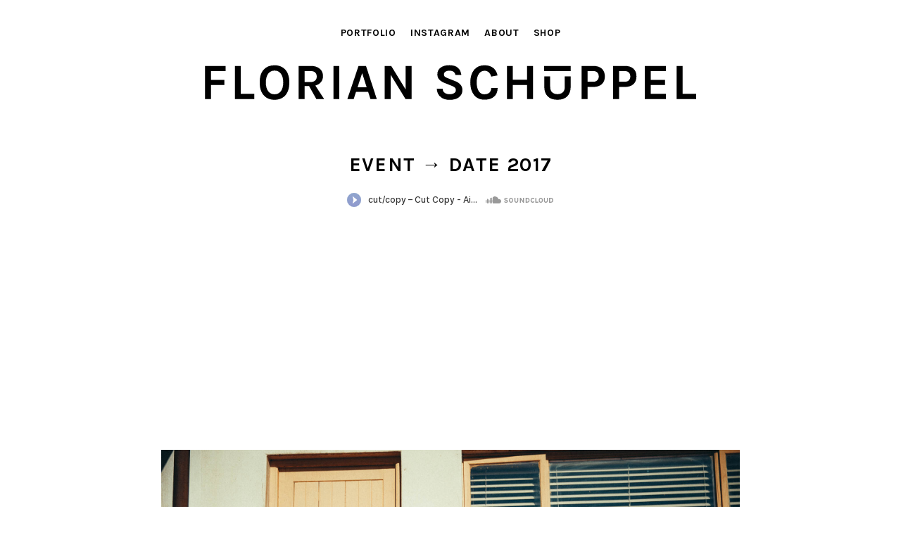

--- FILE ---
content_type: text/html; charset=UTF-8
request_url: https://florian-schueppel.com/master-2/
body_size: 50908
content:
<!DOCTYPE html>
<html lang="de">
<head>
<meta charset="UTF-8">
<meta name="viewport" content="width=device-width, initial-scale=1.0, minimum-scale=1.0, maximum-scale=1.0, user-scalable=no">

<title>Florian Schüppel — FILA</title>
<meta name='robots' content='max-image-preview:large' />
	<style>img:is([sizes="auto" i], [sizes^="auto," i]) { contain-intrinsic-size: 3000px 1500px }</style>
	<link rel='stylesheet' id='sbi_styles-css' href='https://florian-schueppel.com/wp-content/plugins/instagram-feed/css/sbi-styles.min.css' type='text/css' media='all' />
<link rel='stylesheet' id='frontend-style-css' href='https://florian-schueppel.com/wp-content/themes/lay/frontend/assets/css/frontend.style.css' type='text/css' media='all' />
<style id='frontend-style-inline-css' type='text/css'>
/* essential styles that need to be in head */
		html{
			overflow-y: scroll;
			/* needs to be min-height: 100% instead of height: 100%. doing height: 100% can cause a bug when doing scroll in jQuery for html,body  */
			min-height: 100%;
			/* prevent anchor font size from changing when rotating iphone to landscape mode */
			/* also: https://stackoverflow.com/questions/49589861/is-there-a-non-hacky-way-to-prevent-pinch-zoom-on-ios-11-3-safari */
			-webkit-text-size-adjust: none;
			/* prevent overflow while loading */
			overflow-x: hidden!important;
		}
		body{
			background-color: white;
			transition: background-color 300ms ease;
			min-height: 100%;
			margin: 0;
			width: 100%;
		}
		/* lay image opacity css */
		#search-results-region img.setsizes{opacity: 0;}#search-results-region img.lay-gif{opacity: 0;}#search-results-region img.lay-image-original{opacity: 0;}#search-results-region img.carousel-img{opacity: 0;}#search-results-region video{opacity: 0;}#search-results-region img.setsizes.loaded{opacity: 1;}#search-results-region img.lay-gif.loaded{opacity: 1;}#search-results-region img.lay-image-original.loaded{opacity: 1;}#search-results-region img.carousel-img.loaded{opacity: 1;}#search-results-region video.loaded{opacity: 1;}.col img.setsizes{opacity: 0;}.col img.lay-gif{opacity: 0;}.col img.lay-image-original{opacity: 0;}.col img.carousel-img{opacity: 0;}.col video{opacity: 0;}.col img.setsizes.loaded{opacity: 1;}.col img.lay-gif.loaded{opacity: 1;}.col img.lay-image-original.loaded{opacity: 1;}.col img.carousel-img.loaded{opacity: 1;}.col video.loaded{opacity: 1;}.project-arrow img.setsizes{opacity: 0;}.project-arrow img.lay-gif{opacity: 0;}.project-arrow img.lay-image-original{opacity: 0;}.project-arrow img.carousel-img{opacity: 0;}.project-arrow video{opacity: 0;}.project-arrow img.setsizes.loaded{opacity: 1;}.project-arrow img.lay-gif.loaded{opacity: 1;}.project-arrow img.lay-image-original.loaded{opacity: 1;}.project-arrow img.carousel-img.loaded{opacity: 1;}.project-arrow video.loaded{opacity: 1;}.background-image img.setsizes{opacity: 0;}.background-image img.lay-gif{opacity: 0;}.background-image img.lay-image-original{opacity: 0;}.background-image img.carousel-img{opacity: 0;}.background-image video{opacity: 0;}.background-image img.setsizes.loaded{opacity: 1;}.background-image img.lay-gif.loaded{opacity: 1;}.background-image img.lay-image-original.loaded{opacity: 1;}.background-image img.carousel-img.loaded{opacity: 1;}.background-image video.loaded{opacity: 1;}.background-video img.setsizes{opacity: 0;}.background-video img.lay-gif{opacity: 0;}.background-video img.lay-image-original{opacity: 0;}.background-video img.carousel-img{opacity: 0;}.background-video video{opacity: 0;}.background-video img.setsizes.loaded{opacity: 1;}.background-video img.lay-gif.loaded{opacity: 1;}.background-video img.lay-image-original.loaded{opacity: 1;}.background-video img.carousel-img.loaded{opacity: 1;}.background-video video.loaded{opacity: 1;}
		/* lay media query styles */
		@media (min-width: 751px){
			
#custom-phone-grid {
  display: none; }

#footer-custom-phone-grid {
  display: none; }

.cover-region-phone, .cover-region-placeholder-phone {
  display: none; }

.sitetitle.txt .sitetitle-txt-inner {
  margin-top: 0;
  margin-bottom: 0; }

.row._100vh, .row._100vh.empty {
  min-height: 100vh; }
  .row._100vh .row-inner, .row._100vh .column-wrap:not(.stack-wrap), .row._100vh.empty .row-inner, .row._100vh.empty .column-wrap:not(.stack-wrap) {
    min-height: 100vh; }

nav.laynav li {
  display: inline-block; }

nav.laynav {
  white-space: nowrap; }

.lay-mobile-icons-wrap {
  display: none;
  white-space: nowrap; }

.mobile-title {
  display: none; }

.navbar {
  position: fixed;
  z-index: 10;
  width: 100%;
  -webkit-transform: translateZ(0);
          transform: translateZ(0); }

nav.mobile-nav {
  display: none; }

.sitetitle.txt .sitetitle-txt-inner span, nav.laynav span {
  -webkit-text-decoration-style: underline;
          text-decoration-style: underline; }

html.flexbox .column-wrap {
  display: -webkit-box;
  display: -ms-flexbox;
  display: flex; }

html.flexbox .column-wrap .stack-wrap {
  display: block; }

html.flexbox .col.align-top {
  -ms-flex-item-align: start;
      align-self: flex-start; }

html.flexbox .col.align-onethird {
  -webkit-align-self: flex-start;
  -ms-flex-item-align: start;
      align-self: flex-start;
  position: relative; }

html.flexbox .col.align-middle {
  -webkit-align-self: center;
  -ms-flex-item-align: center;
      align-self: center;
  position: relative; }

html.flexbox .col.align-twothirds {
  -webkit-align-self: flex-end;
  -ms-flex-item-align: end;
      align-self: flex-end;
  position: relative; }

html.flexbox .col.align-bottom {
  -ms-flex-item-align: end;
      align-self: flex-end; }

html.no-flexbox .col.align-middle {
  position: relative;
  vertical-align: top; }

html.no-flexbox .col.align-top {
  vertical-align: top; }

html.no-flexbox .col.align-bottom {
  vertical-align: bottom; }

.cover-region {
  position: fixed;
  z-index: 1;
  top: 0;
  left: 0;
  width: 100%;
  height: 100vh;
  will-change: transform; }

.lay-sitewide-background-video-mobile {
  display: none; }

.cover-down-arrow-desktop {
  display: block; }

.cover-down-arrow-phone {
  display: none; }

.col.type-vl.absolute-position {
  position: absolute !important;
  margin-left: 0 !important;
  z-index: 1; }

/* 

100VH rows 

*/
.column-wrap._100vh > .col.absolute-position {
  position: absolute !important;
  margin-left: 0 !important;
  z-index: 1; }

.column-wrap._100vh > .col.absolute-position.align-top {
  top: 0; }

.column-wrap._100vh > .col.absolute-position.align-middle {
  top: 50%;
  -webkit-transform: translateY(-50%);
      -ms-transform: translateY(-50%);
          transform: translateY(-50%); }

.column-wrap._100vh > .col.absolute-position.align-bottom {
  bottom: 0; }

._100vh:not(.stack-element) > .type-html {
  position: absolute !important;
  margin-left: 0 !important;
  z-index: 1; }

._100vh:not(.stack-element) > .type-html.align-top {
  top: 0; }

._100vh:not(.stack-element) > .type-html.align-middle {
  top: 50%;
  -webkit-transform: translateY(-50%);
      -ms-transform: translateY(-50%);
          transform: translateY(-50%); }

._100vh:not(.stack-element) > .type-html.align-bottom {
  bottom: 0; }

/* 

CUSTOM ROW HEIGHT 

*/
.column-wrap.rowcustomheight > .col.absolute-position {
  position: absolute !important;
  margin-left: 0 !important;
  z-index: 1; }

.column-wrap.rowcustomheight > .column-wrap:not(.stack-wrap) > .col.absolute-position {
  position: absolute !important;
  margin-left: 0 !important;
  z-index: 1; }

.column-wrap.rowcustomheight > .column-wrap:not(.stack-wrap) > .col.absolute-position.align-top {
  top: 0; }

.column-wrap.rowcustomheight > .column-wrap:not(.stack-wrap) > .col.absolute-position.align-middle {
  top: 50%;
  -webkit-transform: translateY(-50%);
      -ms-transform: translateY(-50%);
          transform: translateY(-50%); }

.column-wrap.rowcustomheight > .column-wrap:not(.stack-wrap) > .col.absolute-position.align-bottom {
  bottom: 0; }

.rowcustomheight:not(.stack-element) > .type-html {
  position: absolute !important;
  margin-left: 0 !important;
  z-index: 1; }

.rowcustomheight:not(.stack-element) > .type-html.align-top {
  top: 0; }

.rowcustomheight:not(.stack-element) > .type-html.align-middle {
  top: 50%;
  -webkit-transform: translateY(-50%);
      -ms-transform: translateY(-50%);
          transform: translateY(-50%); }

.rowcustomheight:not(.stack-element) > .type-html.align-bottom {
  bottom: 0; }


			
		}
		@media (max-width: 750px){
			
.hascustomphonegrid #grid {
  display: none; }

.hascustomphonegrid .cover-region-desktop {
  display: none; }

.hascustomphonegrid .cover-region-placeholder-desktop {
  display: none; }

.footer-hascustomphonegrid #footer {
  display: none; }

.tagline {
  display: none; }

body {
  -webkit-box-sizing: border-box;
          box-sizing: border-box; }

.fp-section.row._100vh, .fp-section.row._100vh.empty {
  min-height: 0; }
  .fp-section.row._100vh .row-inner, .fp-section.row._100vh.empty .row-inner {
    min-height: 0 !important; }

.lay-content.nocustomphonegrid #grid .col:not(.below, .in-view),
.lay-content.footer-nocustomphonegrid #footer .col:not(.below, .in-view),
.lay-content .cover-region-desktop .col:not(.below, .in-view) {
  -webkit-transform: translate(0, 0) !important;
      -ms-transform: translate(0, 0) !important;
          transform: translate(0, 0) !important; }

.lay-content.nocustomphonegrid #grid .col,
.lay-content.footer-nocustomphonegrid #footer .col,
.lay-content .cover-region-desktop .col {
  width: 100%; }

html.flexbox .lay-content #grid .row._100vh.one-col-row .col.align-middle {
  margin-bottom: 0; }

html.flexbox .lay-content #grid .row.rowcustomheight .col.align-middle {
  margin-bottom: 0; }

html.flexbox .lay-content .row._100vh.one-col-row .column-wrap,
html.flexbox .lay-content .row.rowcustomheight.one-col-row .column-wrap {
  display: -webkit-box;
  display: -ms-flexbox;
  display: flex; }

html.flexbox .lay-content .row._100vh.one-col-row .column-wrap .stack-wrap,
html.flexbox .lay-content .row.rowcustomheight.one-col-row .column-wrap .stack-wrap {
  display: block; }

html.flexbox .lay-content .row._100vh.one-col-row .col.align-top,
html.flexbox .lay-content .row.rowcustomheight.one-col-row .col.align-top {
  -webkit-align-self: flex-start;
  -ms-flex-item-align: start;
      align-self: flex-start;
  position: relative; }

html.flexbox .lay-content .row._100vh.one-col-row .col.align-onethird,
html.flexbox .lay-content .row.rowcustomheight.one-col-row .col.align-onethird {
  -webkit-align-self: flex-start;
  -ms-flex-item-align: start;
      align-self: flex-start;
  position: relative; }

html.flexbox .lay-content .row._100vh.one-col-row .col.align-middle,
html.flexbox .lay-content .row.rowcustomheight.one-col-row .col.align-middle {
  -webkit-align-self: center;
  -ms-flex-item-align: center;
      align-self: center;
  position: relative; }

html.flexbox .lay-content .row._100vh.one-col-row .col.align-twothirds,
html.flexbox .lay-content .row.rowcustomheight.one-col-row .col.align-twothirds {
  -webkit-align-self: flex-end;
  -ms-flex-item-align: end;
      align-self: flex-end;
  position: relative; }

html.flexbox .lay-content .row._100vh.one-col-row .col.align-bottom,
html.flexbox .lay-content .row.rowcustomheight.one-col-row .col.align-bottom {
  -webkit-align-self: flex-end;
  -ms-flex-item-align: end;
      align-self: flex-end;
  position: relative; }

.lay-content .row {
  -webkit-box-sizing: border-box;
          box-sizing: border-box;
  display: block; }

.lay-content .row:last-child .col:last-child {
  margin-bottom: 0 !important; }

html.flexbox #custom-phone-grid .column-wrap,
html.flexbox #footer-custom-phone-grid .column-wrap {
  display: -webkit-box;
  display: -ms-flexbox;
  display: flex; }

html.flexbox #custom-phone-grid .column-wrap .stack-wrap,
html.flexbox #footer-custom-phone-grid .column-wrap .stack-wrap {
  display: block; }

html.flexbox #custom-phone-grid .col.align-top,
html.flexbox #footer-custom-phone-grid .col.align-top {
  -ms-flex-item-align: start;
      align-self: flex-start; }

html.flexbox #custom-phone-grid .col.align-onethird,
html.flexbox #footer-custom-phone-grid .col.align-onethird {
  -webkit-align-self: flex-start;
  -ms-flex-item-align: start;
      align-self: flex-start; }

html.flexbox #custom-phone-grid .col.align-middle,
html.flexbox #footer-custom-phone-grid .col.align-middle {
  -webkit-align-self: center;
  -ms-flex-item-align: center;
      align-self: center;
  position: relative; }

html.flexbox #custom-phone-grid .col.align-twothirds,
html.flexbox #footer-custom-phone-grid .col.align-twothirds {
  -webkit-align-self: flex-end;
  -ms-flex-item-align: end;
      align-self: flex-end; }

html.flexbox #custom-phone-grid .col.align-bottom,
html.flexbox #footer-custom-phone-grid .col.align-bottom {
  -ms-flex-item-align: end;
      align-self: flex-end; }

html.no-flexbox #custom-phone-grid .col.align-middle,
html.no-flexbox #footer-custom-phone-grid .col.align-middle {
  position: relative;
  vertical-align: top; }

html.no-flexbox #custom-phone-grid .col.align-top,
html.no-flexbox #footer-custom-phone-grid .col.align-top {
  vertical-align: top; }

html.no-flexbox #custom-phone-grid .col.align-bottom,
html.no-flexbox #footer-custom-phone-grid .col.align-bottom {
  vertical-align: bottom; }

.row-inner {
  -webkit-box-sizing: border-box;
          box-sizing: border-box; }

.title a, .title {
  opacity: 1; }

.sitetitle {
  display: none; }

.navbar {
  display: block;
  top: 0;
  left: 0;
  bottom: auto;
  right: auto;
  width: 100%;
  z-index: 30;
  border-bottom-style: solid;
  border-bottom-width: 1px; }

.mobile-title.image {
  font-size: 0; }

.mobile-title.text {
  line-height: 1;
  display: -webkit-inline-box;
  display: -ms-inline-flexbox;
  display: inline-flex; }
  .mobile-title.text > span {
    -ms-flex-item-align: center;
        align-self: center; }

.mobile-title {
  z-index: 31;
  display: inline-block;
  -webkit-box-sizing: border-box;
          box-sizing: border-box; }
  .mobile-title img {
    -webkit-box-sizing: border-box;
            box-sizing: border-box;
    height: 100%; }

nav.primary, nav.second_menu, nav.third_menu, nav.fourth_menu {
  display: none; }

body.mobile-menu-style_desktop_menu .burger-wrap,
body.mobile-menu-style_desktop_menu .mobile-menu-close-custom {
  display: none; }

body.mobile-menu-style_desktop_menu nav.mobile-nav {
  z-index: 35;
  line-height: 1;
  white-space: nowrap; }
  body.mobile-menu-style_desktop_menu nav.mobile-nav li {
    vertical-align: top; }
  body.mobile-menu-style_desktop_menu nav.mobile-nav li:last-child {
    margin-right: 0 !important;
    margin-bottom: 0 !important; }
  body.mobile-menu-style_desktop_menu nav.mobile-nav ul {
    list-style-type: none;
    margin: 0;
    padding: 0;
    font-size: 0; }
  body.mobile-menu-style_desktop_menu nav.mobile-nav a {
    text-decoration: none; }
  body.mobile-menu-style_desktop_menu nav.mobile-nav span {
    border-bottom-style: solid;
    border-bottom-width: 0; }

.html5video .html5video-customplayicon {
  max-width: 100px; }

.cover-enabled-on-phone .cover-region {
  position: fixed;
  z-index: 1;
  top: 0;
  left: 0;
  width: 100%;
  min-height: 100vh;
  will-change: transform; }

.cover-disabled-on-phone .cover-region-placeholder {
  display: none; }

.lay-sitewide-background-video {
  display: none; }

.cover-down-arrow-desktop {
  display: none; }

.cover-down-arrow-phone {
  display: block; }

.lay-content.nocustomphonegrid #grid .row.only-marquee-row {
  padding-left: 0;
  padding-right: 0; }

.col.absolute-position.type-vl {
  position: absolute;
  margin-left: 0 !important;
  z-index: 1; }

.hascustomphonegrid .column-wrap._100vh > .col.absolute-position {
  position: absolute !important;
  margin-left: 0 !important;
  z-index: 1; }

.hascustomphonegrid .column-wrap._100vh > .col.absolute-position.align-top {
  top: 0; }

.hascustomphonegrid .column-wrap._100vh > .col.absolute-position.align-middle {
  top: 50%;
  -webkit-transform: translateY(-50%);
      -ms-transform: translateY(-50%);
          transform: translateY(-50%); }

.hascustomphonegrid .column-wrap._100vh > .col.absolute-position.align-bottom {
  bottom: 0; }

.hascustomphonegrid .column-wrap.rowcustomheight > .col.absolute-position {
  position: absolute !important;
  margin-left: 0 !important;
  z-index: 1; }

.hascustomphonegrid .column-wrap.rowcustomheight > .col.absolute-position.align-top {
  top: 0; }

.hascustomphonegrid .column-wrap.rowcustomheight > .col.absolute-position.align-middle {
  top: 50%;
  -webkit-transform: translateY(-50%);
      -ms-transform: translateY(-50%);
          transform: translateY(-50%); }

.hascustomphonegrid .column-wrap.rowcustomheight > .col.absolute-position.align-bottom {
  bottom: 0; }

body.mobile-menu-style_1.mobile-menu-has-animation.mobile-menu-animation-possible.animate-mobile-menu nav.mobile-nav {
  -webkit-transition: -webkit-transform 300ms cubic-bezier(0.52, 0.16, 0.24, 1);
  transition: -webkit-transform 300ms cubic-bezier(0.52, 0.16, 0.24, 1);
  -o-transition: transform 300ms cubic-bezier(0.52, 0.16, 0.24, 1);
  transition: transform 300ms cubic-bezier(0.52, 0.16, 0.24, 1);
  transition: transform 300ms cubic-bezier(0.52, 0.16, 0.24, 1), -webkit-transform 300ms cubic-bezier(0.52, 0.16, 0.24, 1); }

body.mobile-menu-style_1 nav.mobile-nav::-webkit-scrollbar {
  display: none; }

body.mobile-menu-style_1 nav.mobile-nav {
  -webkit-transform: translateY(-99999px);
      -ms-transform: translateY(-99999px);
          transform: translateY(-99999px);
  overflow-y: scroll;
  -webkit-overflow-scrolling: touch;
  white-space: normal;
  width: 100%;
  top: 0;
  left: 0;
  bottom: auto; }
  body.mobile-menu-style_1 nav.mobile-nav .current-menu-item {
    opacity: 1; }
  body.mobile-menu-style_1 nav.mobile-nav li {
    display: block;
    margin-right: 0;
    margin-bottom: 0;
    padding: 0; }
    body.mobile-menu-style_1 nav.mobile-nav li a {
      display: block;
      opacity: 1;
      border-bottom-style: solid;
      border-bottom-width: 1px;
      -webkit-transition: background-color 200ms ease;
      -o-transition: background-color 200ms ease;
      transition: background-color 200ms ease;
      margin: 0; }
    body.mobile-menu-style_1 nav.mobile-nav li a:hover {
      opacity: 1; }
    body.mobile-menu-style_1 nav.mobile-nav li a .span-wrap {
      border-bottom: none; }
    body.mobile-menu-style_1 nav.mobile-nav li a:hover .span-wrap {
      border-bottom: none; }

body.mobile-menu-style_2.mobile-menu-has-animation.mobile-menu-animation-possible nav.mobile-nav {
  -webkit-transition: -webkit-transform 500ms cubic-bezier(0.52, 0.16, 0.24, 1);
  transition: -webkit-transform 500ms cubic-bezier(0.52, 0.16, 0.24, 1);
  -o-transition: transform 500ms cubic-bezier(0.52, 0.16, 0.24, 1);
  transition: transform 500ms cubic-bezier(0.52, 0.16, 0.24, 1);
  transition: transform 500ms cubic-bezier(0.52, 0.16, 0.24, 1), -webkit-transform 500ms cubic-bezier(0.52, 0.16, 0.24, 1); }

body.mobile-menu-style_2 .laynav .burger-wrap {
  position: absolute;
  right: 0;
  top: 0; }

body.mobile-menu-style_2 nav.mobile-nav.active {
  -webkit-transform: translateX(0);
      -ms-transform: translateX(0);
          transform: translateX(0); }

body.mobile-menu-style_2 nav.mobile-nav::-webkit-scrollbar {
  display: none; }

body.mobile-menu-style_2 nav.mobile-nav {
  -webkit-box-sizing: border-box;
          box-sizing: border-box;
  z-index: 35;
  top: 0;
  height: 100vh;
  overflow-y: scroll;
  -webkit-overflow-scrolling: touch;
  white-space: normal;
  width: 100%;
  -webkit-transform: translateX(100%);
      -ms-transform: translateX(100%);
          transform: translateX(100%); }
  body.mobile-menu-style_2 nav.mobile-nav li a {
    display: block;
    margin: 0;
    -webkit-box-sizing: border-box;
            box-sizing: border-box;
    width: 100%; }

body.mobile-menu-style_3.mobile-menu-has-animation.mobile-menu-animation-possible .mobile-nav ul {
  opacity: 0;
  -webkit-transition: opacity 300ms cubic-bezier(0.52, 0.16, 0.24, 1) 200ms;
  -o-transition: opacity 300ms cubic-bezier(0.52, 0.16, 0.24, 1) 200ms;
  transition: opacity 300ms cubic-bezier(0.52, 0.16, 0.24, 1) 200ms; }

body.mobile-menu-style_3.mobile-menu-has-animation.mobile-menu-animation-possible.mobile-menu-open .mobile-nav ul {
  opacity: 1; }

body.mobile-menu-style_3.mobile-menu-has-animation.mobile-menu-animation-possible nav.mobile-nav {
  -webkit-transition: height 500ms cubic-bezier(0.52, 0.16, 0.24, 1);
  -o-transition: height 500ms cubic-bezier(0.52, 0.16, 0.24, 1);
  transition: height 500ms cubic-bezier(0.52, 0.16, 0.24, 1); }

body.mobile-menu-style_3 nav.mobile-nav.active {
  -webkit-transform: translateX(0);
      -ms-transform: translateX(0);
          transform: translateX(0); }

body.mobile-menu-style_3 nav.mobile-nav::-webkit-scrollbar {
  display: none; }

body.mobile-menu-style_3 nav.mobile-nav {
  width: 100%;
  height: 0;
  -webkit-box-sizing: border-box;
          box-sizing: border-box;
  z-index: 33;
  overflow-y: scroll;
  -webkit-overflow-scrolling: touch;
  white-space: normal;
  width: 100%; }
  body.mobile-menu-style_3 nav.mobile-nav li a {
    display: block;
    margin: 0;
    -webkit-box-sizing: border-box;
            box-sizing: border-box;
    width: 100%; }

/**
 * Toggle Switch Globals
 *
 * All switches should take on the class `c-hamburger` as well as their
 * variant that will give them unique properties. This class is an overview
 * class that acts as a reset for all versions of the icon.
 */
.mobile-menu-style_1 .burger-wrap,
.mobile-menu-style_3 .burger-wrap {
  z-index: 33; }

.lay-mobile-icons-wrap {
  z-index: 33;
  top: 0;
  right: 0;
  vertical-align: top; }

.burger-wrap {
  padding-left: 10px;
  font-size: 0;
  -webkit-box-sizing: border-box;
          box-sizing: border-box;
  display: inline-block;
  cursor: pointer;
  vertical-align: top; }

.burger-inner {
  position: relative; }

.burger-default {
  border-radius: 0;
  overflow: hidden;
  margin: 0;
  padding: 0;
  width: 25px;
  height: 20px;
  font-size: 0;
  -webkit-appearance: none;
  -moz-appearance: none;
  appearance: none;
  -webkit-box-shadow: none;
          box-shadow: none;
  border-radius: none;
  border: none;
  cursor: pointer;
  background-color: transparent; }

.burger-default:focus {
  outline: none; }

.burger-default span {
  display: block;
  position: absolute;
  left: 0;
  right: 0;
  background-color: #000; }

.default .burger-default span {
  height: 2px;
  top: 9px; }

.default .burger-default span::before,
.default .burger-default span::after {
  height: 2px; }

.default .burger-default span::before {
  top: -8px; }

.default .burger-default span::after {
  bottom: -8px; }

.default_thin .burger-default span {
  height: 1px;
  top: 9px; }

.default_thin .burger-default span::before,
.default_thin .burger-default span::after {
  height: 1px; }

.default_thin .burger-default span::before {
  top: -7px; }

.default_thin .burger-default span::after {
  bottom: -7px; }

.burger-default span::before,
.burger-default span::after {
  position: absolute;
  display: block;
  left: 0;
  width: 100%;
  background-color: #000;
  content: ""; }

/**
 * Style 2
 *
 * Hamburger to "x" (htx). Takes on a hamburger shape, bars slide
 * down to center and transform into an "x".
 */
.burger-has-animation .burger-default {
  -webkit-transition: background 0.2s;
  -o-transition: background 0.2s;
  transition: background 0.2s; }

.burger-has-animation .burger-default span {
  -webkit-transition: background-color 0.2s 0s;
  -o-transition: background-color 0.2s 0s;
  transition: background-color 0.2s 0s; }

.burger-has-animation .burger-default span::before,
.burger-has-animation .burger-default span::after {
  -webkit-transition-timing-function: cubic-bezier(0.04, 0.04, 0.12, 0.96);
       -o-transition-timing-function: cubic-bezier(0.04, 0.04, 0.12, 0.96);
          transition-timing-function: cubic-bezier(0.04, 0.04, 0.12, 0.96);
  -webkit-transition-duration: 0.2s, 0.2s;
       -o-transition-duration: 0.2s, 0.2s;
          transition-duration: 0.2s, 0.2s;
  -webkit-transition-delay: 0.2s, 0s;
       -o-transition-delay: 0.2s, 0s;
          transition-delay: 0.2s, 0s; }

.burger-has-animation .burger-default span::before {
  transition-property: top, -webkit-transform;
  -o-transition-property: top, transform;
  transition-property: top, transform;
  transition-property: top, transform, -webkit-transform;
  -webkit-transition-property: top, -webkit-transform; }

.burger-has-animation .burger-default span::after {
  transition-property: bottom, -webkit-transform;
  -o-transition-property: bottom, transform;
  transition-property: bottom, transform;
  transition-property: bottom, transform, -webkit-transform;
  -webkit-transition-property: bottom, -webkit-transform; }

.burger-has-animation .burger-default.active span::before,
.burger-has-animation .burger-default.active span::after {
  -webkit-transition-delay: 0s, 0.2s;
       -o-transition-delay: 0s, 0.2s;
          transition-delay: 0s, 0.2s; }

/* active state, i.e. menu open */
.burger-default.active span {
  background-color: transparent !important; }

.burger-default.active span::before {
  -webkit-transform: rotate(45deg);
      -ms-transform: rotate(45deg);
          transform: rotate(45deg);
  top: 0; }

.burger-default.active span::after {
  -webkit-transform: rotate(-45deg);
      -ms-transform: rotate(-45deg);
          transform: rotate(-45deg);
  bottom: 0; }

.mobile-menu-icon {
  z-index: 31; }

.mobile-menu-icon {
  cursor: pointer; }

.burger-custom-wrap-close {
  display: none; }

body.mobile-menu-style_2 .mobile-nav .burger-custom-wrap-close {
  display: inline-block; }

body.mobile-menu-style_2 .burger-custom-wrap-open {
  display: inline-block; }

body.mobile-menu-open.mobile-menu-style_3 .burger-custom-wrap-close,
body.mobile-menu-open.mobile-menu-style_1 .burger-custom-wrap-close {
  display: inline-block; }

body.mobile-menu-open.mobile-menu-style_3 .burger-custom-wrap-open,
body.mobile-menu-open.mobile-menu-style_1 .burger-custom-wrap-open {
  display: none; }

/**
 * Toggle Switch Globals
 *
 * All switches should take on the class `c-hamburger` as well as their
 * variant that will give them unique properties. This class is an overview
 * class that acts as a reset for all versions of the icon.
 */
body.mobile_menu_bar_not_hidden .burger-wrap-new {
  padding-right: 5px; }

body.mobile_menu_bar_not_hidden .lay-mobile-icons-wrap.contains-cart-icon .burger-wrap-new {
  padding-top: 6px; }

.burger-wrap-new.burger-wrap {
  padding-left: 5px;
  padding-right: 5px; }

.lay-mobile-icons-wrap.contains-cart-icon.custom-burger .lay-cart-icon-wrap {
  padding-top: 0; }

.burger-new {
  border-radius: 0;
  overflow: hidden;
  margin: 0;
  padding: 0;
  width: 30px;
  height: 30px;
  font-size: 0;
  -webkit-appearance: none;
  -moz-appearance: none;
  appearance: none;
  -webkit-box-shadow: none;
          box-shadow: none;
  border-radius: none;
  border: none;
  cursor: pointer;
  background-color: transparent; }

.burger-new:focus {
  outline: none; }

.burger-new .bread-top,
.burger-new .bread-bottom {
  -webkit-transform: none;
      -ms-transform: none;
          transform: none;
  z-index: 4;
  position: absolute;
  z-index: 3;
  top: 0;
  left: 0;
  width: 30px;
  height: 30px; }

.burger-has-animation .bread-top,
.burger-has-animation .bread-bottom {
  -webkit-transition: -webkit-transform 0.1806s cubic-bezier(0.04, 0.04, 0.12, 0.96);
  transition: -webkit-transform 0.1806s cubic-bezier(0.04, 0.04, 0.12, 0.96);
  -o-transition: transform 0.1806s cubic-bezier(0.04, 0.04, 0.12, 0.96);
  transition: transform 0.1806s cubic-bezier(0.04, 0.04, 0.12, 0.96);
  transition: transform 0.1806s cubic-bezier(0.04, 0.04, 0.12, 0.96), -webkit-transform 0.1806s cubic-bezier(0.04, 0.04, 0.12, 0.96); }

.burger-has-animation .bread-crust-bottom,
.burger-has-animation .bread-crust-top {
  -webkit-transition: -webkit-transform 0.1596s cubic-bezier(0.52, 0.16, 0.52, 0.84) 0.1008s;
  transition: -webkit-transform 0.1596s cubic-bezier(0.52, 0.16, 0.52, 0.84) 0.1008s;
  -o-transition: transform 0.1596s cubic-bezier(0.52, 0.16, 0.52, 0.84) 0.1008s;
  transition: transform 0.1596s cubic-bezier(0.52, 0.16, 0.52, 0.84) 0.1008s;
  transition: transform 0.1596s cubic-bezier(0.52, 0.16, 0.52, 0.84) 0.1008s, -webkit-transform 0.1596s cubic-bezier(0.52, 0.16, 0.52, 0.84) 0.1008s; }

.burger-has-animation .burger-new.active .bread-top, .burger-has-animation .burger-new.active .bread-bottom {
  -webkit-transition: -webkit-transform 0.3192s cubic-bezier(0.04, 0.04, 0.12, 0.96) 0.1008s;
  transition: -webkit-transform 0.3192s cubic-bezier(0.04, 0.04, 0.12, 0.96) 0.1008s;
  -o-transition: transform 0.3192s cubic-bezier(0.04, 0.04, 0.12, 0.96) 0.1008s;
  transition: transform 0.3192s cubic-bezier(0.04, 0.04, 0.12, 0.96) 0.1008s;
  transition: transform 0.3192s cubic-bezier(0.04, 0.04, 0.12, 0.96) 0.1008s, -webkit-transform 0.3192s cubic-bezier(0.04, 0.04, 0.12, 0.96) 0.1008s; }

.burger-has-animation .burger-new.active .bread-crust-bottom, .burger-has-animation .burger-new.active .bread-crust-top {
  -webkit-transition: -webkit-transform 0.1806s cubic-bezier(0.04, 0.04, 0.12, 0.96);
  transition: -webkit-transform 0.1806s cubic-bezier(0.04, 0.04, 0.12, 0.96);
  -o-transition: transform 0.1806s cubic-bezier(0.04, 0.04, 0.12, 0.96);
  transition: transform 0.1806s cubic-bezier(0.04, 0.04, 0.12, 0.96);
  transition: transform 0.1806s cubic-bezier(0.04, 0.04, 0.12, 0.96), -webkit-transform 0.1806s cubic-bezier(0.04, 0.04, 0.12, 0.96); }

.burger-new .bread-crust-top,
.burger-new .bread-crust-bottom {
  display: block;
  width: 17px;
  height: 1px;
  background: #000;
  position: absolute;
  left: 7px;
  z-index: 1; }

.bread-crust-top {
  top: 14px;
  -webkit-transform: translateY(-3px);
      -ms-transform: translateY(-3px);
          transform: translateY(-3px); }

.bread-crust-bottom {
  bottom: 14px;
  -webkit-transform: translateY(3px);
      -ms-transform: translateY(3px);
          transform: translateY(3px); }

.burger-new.active .bread-top {
  -webkit-transform: rotate(45deg);
      -ms-transform: rotate(45deg);
          transform: rotate(45deg); }

.burger-new.active .bread-crust-bottom {
  -webkit-transform: none;
      -ms-transform: none;
          transform: none; }

.burger-new.active .bread-bottom {
  -webkit-transform: rotate(-45deg);
      -ms-transform: rotate(-45deg);
          transform: rotate(-45deg); }

.burger-new.active .bread-crust-top {
  -webkit-transform: none;
      -ms-transform: none;
          transform: none; }

.cover-disabled-on-phone .cover-region-desktop._100vh._100vh-not-set-by-user {
  min-height: 0 !important; }
  .cover-disabled-on-phone .cover-region-desktop._100vh._100vh-not-set-by-user .cover-inner._100vh {
    min-height: 0 !important; }
  .cover-disabled-on-phone .cover-region-desktop._100vh._100vh-not-set-by-user .row._100vh {
    min-height: 0 !important; }
  .cover-disabled-on-phone .cover-region-desktop._100vh._100vh-not-set-by-user .row-inner._100vh {
    min-height: 0 !important; }
  .cover-disabled-on-phone .cover-region-desktop._100vh._100vh-not-set-by-user .column-wrap._100vh {
    min-height: 0 !important; }

.lay-thumbnailgrid-tagfilter.mobile-one-line {
  white-space: nowrap;
  overflow-x: scroll;
  -webkit-box-sizing: border-box;
          box-sizing: border-box;
  -webkit-overflow-scrolling: touch; }

.lay-thumbnailgrid-tagfilter::-webkit-scrollbar {
  display: none; }

.lay-thumbnailgrid-filter.mobile-one-line {
  white-space: nowrap;
  overflow-x: scroll;
  -webkit-box-sizing: border-box;
          box-sizing: border-box;
  -webkit-overflow-scrolling: touch; }

.lay-thumbnailgrid-filter::-webkit-scrollbar {
  display: none; }

.lay-thumbnailgrid-tagfilter.mobile-one-line .tag-bubble:first-child {
  margin-left: 0 !important; }

.lay-thumbnailgrid-tagfilter.mobile-one-line .tag-bubble:last-child {
  margin-right: 0 !important; }


			
		}

					/* default text format "Default" */
					.lay-textformat-parent > *, ._Default, ._Default_no_spaces{
						font-family:helvetica neue,sans-serif;color:#000000;letter-spacing:0.05em;line-height:1;font-weight:600;text-transform:uppercase;font-style:normal;text-decoration: none;padding: 0;text-indent:0em;border-bottom: none;text-align:left;
					}.lay-textformat-parent > *, ._Default, ._Default_no_spaces{
						font-family:helvetica neue,sans-serif;color:#000000;letter-spacing:0.05em;line-height:1;font-weight:600;text-transform:uppercase;font-style:normal;text-decoration: none;padding: 0;text-indent:0em;border-bottom: none;text-align:left;
					}
					.lay-textformat-parent > *:last-child, ._Default:last-child{
						margin-bottom: 0;
					}
					@media (min-width: 751px){
						.lay-textformat-parent > *, ._Default{
							font-size:1vw;margin:0px 0 20px 0;
						}
						._Default_no_spaces{
							font-size:1vw;
						}
						.lay-textformat-parent > *:last-child, ._Default:last-child{
							margin-bottom: 0;
						}
					}
					@media (max-width: 750px){
						.lay-textformat-parent > *, ._Default{
							font-size:16px;margin:0px 0 20px 0;
						}
						._Default_no_spaces{
							font-size:16px;
						}
						.lay-textformat-parent > *:last-child, ._Default:last-child{
							margin-bottom: 0;
						}
					}
/* customizer css */
            .thumb .thumbnail-tags{opacity: 1;}.thumb .thumbnail-tags { margin-top:0px; }.thumb .thumbnail-tags { margin-bottom:0px; }.thumb .thumbnail-tags { text-align:left; }.thumb .thumbnail-tags { line-height:1; }.thumb .title, .thumb .thumbnail-tags{
                -webkit-transition: all 400ms ease-out;
                -moz-transition: all 400ms ease-out;
                transition: all 400ms ease-out;
            }.title{opacity: 1;}.title { font-weight:700; }.title { letter-spacing:0.05em; }.title { font-size:28px; }.title { color:#ffffff; }.title { font-family:'Karla', sans-serif; }.title { text-align:center; }.below-image .title { margin-top:5px; }.above-image .title { margin-bottom:5px; }.title { line-height:1; }.titlewrap-on-image{
                    top: 50%;
                    left: 50%;
                    -webkit-transform: translate(-50%,-50%);
                    -moz-transform: translate(-50%,-50%);
                    -ms-transform: translate(-50%,-50%);
                    -o-transform: translate(-50%,-50%);
                    transform: translate(-50%,-50%);
                }.thumb .descr{
                -webkit-transition: all 400ms ease-out;
                -moz-transition: all 400ms ease-out;
                transition: all 400ms ease-out;
            }.thumb .descr{opacity: 1;}.thumb .descr { margin-top:0px; }.thumb .descr { margin-bottom:0px; }.thumb .ph span { background-color:#0a0a0a; }.no-touchdevice .thumb:hover .ph span, .touchdevice .thumb.hover .ph span{opacity: 0.7;}.thumb .ph span{
                -webkit-transition: all 400ms ease-out;
                -moz-transition: all 400ms ease-out;
                transition: all 400ms ease-out;
            }.thumb .ph{
                transition: -webkit-filter 400ms ease-out;
            }nav.primary { font-family:'Karla', sans-serif; }nav.primary { font-weight:700; }nav.primary a { letter-spacing:0.05em; }body, .hascover #footer-region, .cover-content, .cover-region { background-color:#ffffff; }.lay-textformat-parent a:not(.laybutton),
        a.projectlink .lay-textformat-parent>*:not(.laybutton),
        .lay-carousel-sink .single-caption-inner a:not(.laybutton),
        .lay-marquee p a:not(.laybutton){
            text-underline-offset: 0px;
        }.lay-textformat-parent a:not(.laybutton),
            a.projectlink .lay-textformat-parent>*:not(.laybutton),
            .lay-carousel-sink .single-caption-inner a:not(.laybutton),
            .lay-marquee p a:not(.laybutton) { color:#000000; }.lay-thumbnailgrid-filter { margin-bottom:20px; }.lay-thumbnailgrid-filter-anchor{opacity: 0.5;}.lay-thumbnailgrid-filter-anchor.lay-filter-active{opacity: 1;}@media (hover) {.lay-thumbnailgrid-filter-anchor:hover{opacity: 1;}}.lay-thumbnailgrid-tagfilter { margin-bottom:20px; }.tag-bubble { background-color:#eeeeee; }.tag-bubble { border-radius:100px; }@media (hover:hover) {.tag-bubble:hover { background-color:#d0d0d0; }}.tag-bubble.lay-tag-active { background-color:#d0d0d0; }input#search-query, .suggest-item { font-family:helvetica neue,sans-serif; }.search-view { background-color:rgba(255,255,255,0.85); }input#search-query::selection { background:#f5f5f5; }.close-search { color:#000000; }input#search-query::placeholder { color:#ccc; }input#search-query { color:#000; }.suggest-item { color:#aaa; }@media (hover:hover) {.suggest-item:hover { color:#000; }}.search-view{ -webkit-backdrop-filter: saturate(180%) blur(10px);
            backdrop-filter: saturate(180%) blur(10px); }.laybutton1{
				font-family:helvetica neue,sans-serif;color:#000000;letter-spacing:0.05em;line-height:1;font-weight:600;text-transform:uppercase;font-style:normal;text-decoration: none;
			}
			@media (min-width: 751px){
				.laybutton1{
					font-size:1vw;
				}
			}
			@media (max-width: 750px){
				.laybutton1{
					font-size:16px;
				}
			}.laybutton1{
            color: #000;
            border-radius: 0px;
            background-color: #ffffff;
            border: 1px solid #000000;
            padding-left: 15px;
            padding-right: 15px;
            padding-top: 5px;
            padding-bottom: 5px;
            
        }.laybutton2{
				font-family:helvetica neue,sans-serif;color:#000000;letter-spacing:0.05em;line-height:1;font-weight:600;text-transform:uppercase;font-style:normal;text-decoration: none;
			}
			@media (min-width: 751px){
				.laybutton2{
					font-size:1vw;
				}
			}
			@media (max-width: 750px){
				.laybutton2{
					font-size:16px;
				}
			}.laybutton2{
            color: #000;
            border-radius: 100px;
            background-color: #ffffff;
            border: 1px solid #000000;
            padding-left: 20px;
            padding-right: 20px;
            padding-top: 5px;
            padding-bottom: 5px;
            
        }.laybutton3{
				font-family:helvetica neue,sans-serif;color:#000000;letter-spacing:0.05em;line-height:1;font-weight:600;text-transform:uppercase;font-style:normal;text-decoration: none;
			}
			@media (min-width: 751px){
				.laybutton3{
					font-size:1vw;
				}
			}
			@media (max-width: 750px){
				.laybutton3{
					font-size:16px;
				}
			}.laybutton3{
            color: #000;
            border-radius: 100px;
            background-color: #eeeeee;
            border: 0px solid #000000;
            padding-left: 20px;
            padding-right: 20px;
            padding-top: 5px;
            padding-bottom: 5px;
            
        }
            @media (min-width: 751px){.sitetitle { top:90px; }.sitetitle { left:12%; }.sitetitle { right:5%; }.sitetitle { bottom:16px; }.sitetitle img { width:700px; }.sitetitle{opacity: 1;}.sitetitle{bottom: auto; right: auto; left: 50%;
                    -webkit-transform: translateX(-50%);
                    -moz-transform: translateX(-50%);
                    -ms-transform: translateX(-50%);
                    -o-transform: translateX(-50%);
                    transform: translateX(-50%);}.sitetitle{position: absolute;}.sitetitle{display: inline-block;}.sitetitle.img { text-align:center; }.no-touchdevice .sitetitle.txt:hover .sitetitle-txt-inner span, .no-touchdevice .sitetitle:hover .tagline { color:#000000; }.no-touchdevice .sitetitle:hover{opacity: 1;}.tagline { margin-top:5px; }.tagline{opacity: 1;}nav.primary{display: inline-block;}nav.primary a { color:#000000; }nav.primary li { font-size:14px; }nav.primary { text-align:left; }nav.primary { left:5%; }nav.primary { right:12%; }nav.primary { bottom:16px; }nav.primary li { margin-right:20px; }nav.primary{position: absolute;}nav.primary a{opacity: 1;}nav.laynav.primary li{display: inline-block;}nav.primary { top:40px; }nav.primary{bottom: auto; right: auto; left: 50%;
                    -webkit-transform: translateX(-50%);
                    -moz-transform: translateX(-50%);
                    -ms-transform: translateX(-50%);
                    -o-transform: translateX(-50%);
                    transform: translateX(-50%);}nav.primary a span { border-bottom-width:0px; }nav.laynav .current-menu-item>a { color:#1e73be; }nav.laynav .current-menu-item>a { font-weight:600; }nav.laynav .current-menu-item>a{opacity: 1;}nav.laynav .current_page_item>a { color:#1e73be; }nav.laynav .current_page_item>a { font-weight:600; }nav.laynav .current_page_item>a{opacity: 1;}nav.laynav .current-menu-parent>a { color:#1e73be; }nav.laynav .current-menu-parent>a { font-weight:600; }nav.laynav .current-menu-parent>a{opacity: 1;}nav.laynav .current-menu-ancestor>a { color:#1e73be; }nav.laynav .current-menu-ancestor>a { font-weight:600; }nav.laynav .current-menu-ancestor>a{opacity: 1;}.no-touchdevice nav.laynav a:hover { color:#1e73be; }.no-touchdevice nav.laynav a:hover span { text-decoration-color:#1e73be; }.no-touchdevice nav.laynav a:hover{opacity: 1;}.laynav.desktop-nav.arrangement-horizontal .sub-menu{ left:-10px; padding:10px; }.laynav.desktop-nav.arrangement-vertical .sub-menu{ padding-left:10px; padding-right:10px; }.laynav.desktop-nav.arrangement-horizontal.submenu-type-vertical .menu-item-has-children .sub-menu li a{ padding-bottom: 4px; }.laynav.desktop-nav.arrangement-horizontal.submenu-type-horizontal .menu-item-has-children .sub-menu li{ margin-right: 4px; }.laynav.desktop-nav.arrangement-vertical .menu-item-has-children .sub-menu li{ margin-bottom: 4px; }.laynav.desktop-nav.arrangement-horizontal.show-submenu-on-hover.position-top .menu-item-has-children:hover { padding-bottom:0px; }.laynav.desktop-nav.arrangement-horizontal.show-submenu-on-click.position-top .menu-item-has-children.show-submenu-desktop { padding-bottom:0px; }.laynav.desktop-nav.arrangement-horizontal.show-submenu-on-always.position-top .menu-item-has-children { padding-bottom:0px; }.laynav.desktop-nav.arrangement-horizontal.show-submenu-on-hover.position-not-top .menu-item-has-children:hover { padding-top:0px; }.laynav.desktop-nav.arrangement-horizontal.show-submenu-on-click.position-not-top .menu-item-has-children.show-submenu-desktop { padding-top:0px; }.laynav.desktop-nav.arrangement-horizontal.show-submenu-on-always.position-not-top .menu-item-has-children { padding-top:0px; }.laynav.desktop-nav.arrangement-vertical .sub-menu { padding-top:0px; }.laynav.desktop-nav.arrangement-vertical .sub-menu { padding-bottom:0px; }.navbar{ top:0; bottom: auto; }.navbar { height:60px; }.navbar{display: none;}.navbar { background-color:rgba(255,255,255,0.9); }.navbar { border-color:#cccccc; }.no-touchdevice .lay-textformat-parent a:not(.laybutton):hover,
            .no-touchdevice a.projectlink .lay-textformat-parent>*:not(.laybutton):hover,
            .no-touchdevice .lay-carousel-sink .single-caption-inner a:not(.laybutton):hover,
            .no-touchdevice .lay-marquee p a:not(.laybutton):hover { color:#1e73be; }.no-touchdevice .lay-textformat-parent a:not(.laybutton):hover,
            .no-touchdevice a.projectlink .lay-textformat-parent>*:not(.laybutton):hover,
            .no-touchdevice .lay-carousel-sink .single-caption-inner a:not(.laybutton):hover{opacity: 1;}.lay-thumbnailgrid-filter-anchor { margin-right:10px; }.tag-bubble { margin:10px; }.lay-thumbnailgrid-tagfilter { margin-left:-10px; }}
            @media (max-width: 750px){.mobile-one-line .lay-thumbnailgrid-filter-anchor { margin-right:10px; }.mobile-not-one-line .lay-thumbnailgrid-filter-anchor { margin:10px; }.mobile-one-line .tag-bubble { margin-right:10px; }.mobile-not-one-line .tag-bubble { margin:10px; }.lay-thumbnailgrid-tagfilter { margin-left:-10px; }.lay-content.nocustomphonegrid #grid .col, .lay-content.footer-nocustomphonegrid #footer .col { margin-bottom:5%; }.lay-content.nocustomphonegrid .cover-region .col { margin-bottom:5%; }.lay-content.nocustomphonegrid #grid .row.empty._100vh, .lay-content.footer-nocustomphonegrid #footer .row.empty._100vh { margin-bottom:5%; }.lay-content.nocustomphonegrid #grid .row.has-background, .lay-content.footer-nocustomphonegrid #footer .row.has-background { margin-bottom:5%; }.lay-content.nocustomphonegrid.hascover #grid { padding-top:5%; }.lay-content.nocustomphonegrid #grid .row, .lay-content.nocustomphonegrid .cover-region-desktop .row, .lay-content.footer-nocustomphonegrid #footer .row { padding-left:5vw; }.lay-content.nocustomphonegrid #grid .row, .lay-content.nocustomphonegrid .cover-region-desktop .row, .lay-content.footer-nocustomphonegrid #footer .row { padding-right:5vw; }.lay-content.nocustomphonegrid #grid { padding-bottom:5vw; }.lay-content.nocustomphonegrid #grid { padding-top:5vw; }.nocustomphonegrid .cover-region .column-wrap { padding-top:5vw; }.lay-content.footer-nocustomphonegrid #footer { padding-bottom:5vw; }.lay-content.footer-nocustomphonegrid #footer { padding-top:5vw; }}
/* customizer css mobile menu */
            @media (max-width: 750px){nav.mobile-nav{position: fixed;}.navbar, .lay-mobile-icons-wrap{position: fixed;}.mobile-title.image img { height:13px; }.mobile-title.text { font-family:helvetica neue,sans-serif; }.mobile-title.text { font-size:16px; }.mobile-title.text { font-weight:600; }.mobile-title.text { color:#000000; }.mobile-title.text { letter-spacing:0.05em; }.mobile-title{position:fixed;}.mobile-title { top:14px; }.mobile-title{width: 100%}.navbar{
                text-align: center;
            }
            .mobile-title{
                text-align:center; padding: 0 44px;
            }
            .mobile-title.text > span{
                margin: 0 auto;
            }.burger-wrap{padding-top:10px;}.lay-mobile-icons-wrap{padding-right:10px;}.laynav .burger-wrap{padding-right:7px;}.lay-cart-icon-wrap{padding-top:8px;}.lay-cart-icon-wrap{padding-left:10px;}.lay-cart-icon-wrap{height:42px;}.burger-wrap{height:40px;}.burger-custom{width:25px;}.mobile-menu-close-custom{width:25px;}body{padding-top:40px;}.cover-enabled-on-phone .cover-region{top:40px;}
            .row.first-row._100vh{
                min-height: calc(100vh - 40px)!important;
            }
            /* iphone (iphone with homebutton) safari */
            html.is-iphone.is-safari .row.first-row._100vh{
                min-height: calc(100vh - 75px - 40px)!important;
            }
            /* iphonex (iphone without homebutton) safari */
            html.is-iphonex.is-safari .row.first-row._100vh{
                min-height: calc(100vh - 113px - 40px)!important;
            }
            /* android chrome */
            html.is-android.is-chrome .row.first-row._100vh{
                min-height: calc(100vh - 56px - 40px)!important;
            }
            /* iphonex (iphone without homebutton) chrome */
            html.is-iphonex.is-chrome .row.first-row._100vh{
                min-height: calc(100vh - 109px - 40px)!important;
            }
            /* iphone (iphone with homebutton) chrome */
            html.is-iphone.is-chrome .row.first-row._100vh{
                min-height: calc(100vh - 71px - 40px)!important;
            }
            /* ipad chrome */
            html.is-ipad.is-chrome .row.first-row._100vh{
                min-height: calc(100vh - 75px - 40px)!important;
            }
            /* ipad safari */
            html.is-ipad.is-safari .row.first-row._100vh{
                min-height: calc(100vh - 64px - 40px)!important;
            }
            .row.first-row ._100vh{
                min-height: calc(100vh - 40px)!important;
            }
            /* iphone (iphone with homebutton) safari */
            html.is-iphone.is-safari .row.first-row ._100vh{
                min-height: calc(100vh - 75px - 40px)!important;
            }
            /* iphonex (iphone without homebutton) safari */
            html.is-iphonex.is-safari .row.first-row ._100vh{
                min-height: calc(100vh - 113px - 40px)!important;
            }
            /* android chrome */
            html.is-android.is-chrome .row.first-row ._100vh{
                min-height: calc(100vh - 56px - 40px)!important;
            }
            /* iphonex (iphone without homebutton) chrome */
            html.is-iphonex.is-chrome .row.first-row ._100vh{
                min-height: calc(100vh - 109px - 40px)!important;
            }
            /* iphone (iphone with homebutton) chrome */
            html.is-iphone.is-chrome .row.first-row ._100vh{
                min-height: calc(100vh - 71px - 40px)!important;
            }
            /* ipad chrome */
            html.is-ipad.is-chrome .row.first-row ._100vh{
                min-height: calc(100vh - 75px - 40px)!important;
            }
            /* ipad safari */
            html.is-ipad.is-safari .row.first-row ._100vh{
                min-height: calc(100vh - 64px - 40px)!important;
            }
            .cover-region-phone._100vh{
                min-height: calc(100vh - 40px)!important;
            }
            /* iphone (iphone with homebutton) safari */
            html.is-iphone.is-safari .cover-region-phone._100vh{
                min-height: calc(100vh - 75px - 40px)!important;
            }
            /* iphonex (iphone without homebutton) safari */
            html.is-iphonex.is-safari .cover-region-phone._100vh{
                min-height: calc(100vh - 113px - 40px)!important;
            }
            /* android chrome */
            html.is-android.is-chrome .cover-region-phone._100vh{
                min-height: calc(100vh - 56px - 40px)!important;
            }
            /* iphonex (iphone without homebutton) chrome */
            html.is-iphonex.is-chrome .cover-region-phone._100vh{
                min-height: calc(100vh - 109px - 40px)!important;
            }
            /* iphone (iphone with homebutton) chrome */
            html.is-iphone.is-chrome .cover-region-phone._100vh{
                min-height: calc(100vh - 71px - 40px)!important;
            }
            /* ipad chrome */
            html.is-ipad.is-chrome .cover-region-phone._100vh{
                min-height: calc(100vh - 75px - 40px)!important;
            }
            /* ipad safari */
            html.is-ipad.is-safari .cover-region-phone._100vh{
                min-height: calc(100vh - 64px - 40px)!important;
            }
            .cover-region-phone .cover-inner._100vh{
                min-height: calc(100vh - 40px)!important;
            }
            /* iphone (iphone with homebutton) safari */
            html.is-iphone.is-safari .cover-region-phone .cover-inner._100vh{
                min-height: calc(100vh - 75px - 40px)!important;
            }
            /* iphonex (iphone without homebutton) safari */
            html.is-iphonex.is-safari .cover-region-phone .cover-inner._100vh{
                min-height: calc(100vh - 113px - 40px)!important;
            }
            /* android chrome */
            html.is-android.is-chrome .cover-region-phone .cover-inner._100vh{
                min-height: calc(100vh - 56px - 40px)!important;
            }
            /* iphonex (iphone without homebutton) chrome */
            html.is-iphonex.is-chrome .cover-region-phone .cover-inner._100vh{
                min-height: calc(100vh - 109px - 40px)!important;
            }
            /* iphone (iphone with homebutton) chrome */
            html.is-iphone.is-chrome .cover-region-phone .cover-inner._100vh{
                min-height: calc(100vh - 71px - 40px)!important;
            }
            /* ipad chrome */
            html.is-ipad.is-chrome .cover-region-phone .cover-inner._100vh{
                min-height: calc(100vh - 75px - 40px)!important;
            }
            /* ipad safari */
            html.is-ipad.is-safari .cover-region-phone .cover-inner._100vh{
                min-height: calc(100vh - 64px - 40px)!important;
            }
            .cover-region-phone .row._100vh{
                min-height: calc(100vh - 40px)!important;
            }
            /* iphone (iphone with homebutton) safari */
            html.is-iphone.is-safari .cover-region-phone .row._100vh{
                min-height: calc(100vh - 75px - 40px)!important;
            }
            /* iphonex (iphone without homebutton) safari */
            html.is-iphonex.is-safari .cover-region-phone .row._100vh{
                min-height: calc(100vh - 113px - 40px)!important;
            }
            /* android chrome */
            html.is-android.is-chrome .cover-region-phone .row._100vh{
                min-height: calc(100vh - 56px - 40px)!important;
            }
            /* iphonex (iphone without homebutton) chrome */
            html.is-iphonex.is-chrome .cover-region-phone .row._100vh{
                min-height: calc(100vh - 109px - 40px)!important;
            }
            /* iphone (iphone with homebutton) chrome */
            html.is-iphone.is-chrome .cover-region-phone .row._100vh{
                min-height: calc(100vh - 71px - 40px)!important;
            }
            /* ipad chrome */
            html.is-ipad.is-chrome .cover-region-phone .row._100vh{
                min-height: calc(100vh - 75px - 40px)!important;
            }
            /* ipad safari */
            html.is-ipad.is-safari .cover-region-phone .row._100vh{
                min-height: calc(100vh - 64px - 40px)!important;
            }
            .cover-region-phone .row-inner._100vh{
                min-height: calc(100vh - 40px)!important;
            }
            /* iphone (iphone with homebutton) safari */
            html.is-iphone.is-safari .cover-region-phone .row-inner._100vh{
                min-height: calc(100vh - 75px - 40px)!important;
            }
            /* iphonex (iphone without homebutton) safari */
            html.is-iphonex.is-safari .cover-region-phone .row-inner._100vh{
                min-height: calc(100vh - 113px - 40px)!important;
            }
            /* android chrome */
            html.is-android.is-chrome .cover-region-phone .row-inner._100vh{
                min-height: calc(100vh - 56px - 40px)!important;
            }
            /* iphonex (iphone without homebutton) chrome */
            html.is-iphonex.is-chrome .cover-region-phone .row-inner._100vh{
                min-height: calc(100vh - 109px - 40px)!important;
            }
            /* iphone (iphone with homebutton) chrome */
            html.is-iphone.is-chrome .cover-region-phone .row-inner._100vh{
                min-height: calc(100vh - 71px - 40px)!important;
            }
            /* ipad chrome */
            html.is-ipad.is-chrome .cover-region-phone .row-inner._100vh{
                min-height: calc(100vh - 75px - 40px)!important;
            }
            /* ipad safari */
            html.is-ipad.is-safari .cover-region-phone .row-inner._100vh{
                min-height: calc(100vh - 64px - 40px)!important;
            }
            .cover-region-phone .column-wrap._100vh{
                min-height: calc(100vh - 40px)!important;
            }
            /* iphone (iphone with homebutton) safari */
            html.is-iphone.is-safari .cover-region-phone .column-wrap._100vh{
                min-height: calc(100vh - 75px - 40px)!important;
            }
            /* iphonex (iphone without homebutton) safari */
            html.is-iphonex.is-safari .cover-region-phone .column-wrap._100vh{
                min-height: calc(100vh - 113px - 40px)!important;
            }
            /* android chrome */
            html.is-android.is-chrome .cover-region-phone .column-wrap._100vh{
                min-height: calc(100vh - 56px - 40px)!important;
            }
            /* iphonex (iphone without homebutton) chrome */
            html.is-iphonex.is-chrome .cover-region-phone .column-wrap._100vh{
                min-height: calc(100vh - 109px - 40px)!important;
            }
            /* iphone (iphone with homebutton) chrome */
            html.is-iphone.is-chrome .cover-region-phone .column-wrap._100vh{
                min-height: calc(100vh - 71px - 40px)!important;
            }
            /* ipad chrome */
            html.is-ipad.is-chrome .cover-region-phone .column-wrap._100vh{
                min-height: calc(100vh - 75px - 40px)!important;
            }
            /* ipad safari */
            html.is-ipad.is-safari .cover-region-phone .column-wrap._100vh{
                min-height: calc(100vh - 64px - 40px)!important;
            }
            .row.first-row .col .lay-carousel._100vh{
                min-height: calc(100vh - 40px)!important;
            }
            /* iphone (iphone with homebutton) safari */
            html.is-iphone.is-safari .row.first-row .col .lay-carousel._100vh{
                min-height: calc(100vh - 75px - 40px)!important;
            }
            /* iphonex (iphone without homebutton) safari */
            html.is-iphonex.is-safari .row.first-row .col .lay-carousel._100vh{
                min-height: calc(100vh - 113px - 40px)!important;
            }
            /* android chrome */
            html.is-android.is-chrome .row.first-row .col .lay-carousel._100vh{
                min-height: calc(100vh - 56px - 40px)!important;
            }
            /* iphonex (iphone without homebutton) chrome */
            html.is-iphonex.is-chrome .row.first-row .col .lay-carousel._100vh{
                min-height: calc(100vh - 109px - 40px)!important;
            }
            /* iphone (iphone with homebutton) chrome */
            html.is-iphone.is-chrome .row.first-row .col .lay-carousel._100vh{
                min-height: calc(100vh - 71px - 40px)!important;
            }
            /* ipad chrome */
            html.is-ipad.is-chrome .row.first-row .col .lay-carousel._100vh{
                min-height: calc(100vh - 75px - 40px)!important;
            }
            /* ipad safari */
            html.is-ipad.is-safari .row.first-row .col .lay-carousel._100vh{
                min-height: calc(100vh - 64px - 40px)!important;
            }
            .cover-enabled-on-phone .cover-region{
                min-height: calc(100vh - 40px)!important;
            }
            /* iphone (iphone with homebutton) safari */
            html.is-iphone.is-safari .cover-enabled-on-phone .cover-region{
                min-height: calc(100vh - 75px - 40px)!important;
            }
            /* iphonex (iphone without homebutton) safari */
            html.is-iphonex.is-safari .cover-enabled-on-phone .cover-region{
                min-height: calc(100vh - 113px - 40px)!important;
            }
            /* android chrome */
            html.is-android.is-chrome .cover-enabled-on-phone .cover-region{
                min-height: calc(100vh - 56px - 40px)!important;
            }
            /* iphonex (iphone without homebutton) chrome */
            html.is-iphonex.is-chrome .cover-enabled-on-phone .cover-region{
                min-height: calc(100vh - 109px - 40px)!important;
            }
            /* iphone (iphone with homebutton) chrome */
            html.is-iphone.is-chrome .cover-enabled-on-phone .cover-region{
                min-height: calc(100vh - 71px - 40px)!important;
            }
            /* ipad chrome */
            html.is-ipad.is-chrome .cover-enabled-on-phone .cover-region{
                min-height: calc(100vh - 75px - 40px)!important;
            }
            /* ipad safari */
            html.is-ipad.is-safari .cover-enabled-on-phone .cover-region{
                min-height: calc(100vh - 64px - 40px)!important;
            }
            .cover-region .cover-inner{
                min-height: calc(100vh - 40px)!important;
            }
            /* iphone (iphone with homebutton) safari */
            html.is-iphone.is-safari .cover-region .cover-inner{
                min-height: calc(100vh - 75px - 40px)!important;
            }
            /* iphonex (iphone without homebutton) safari */
            html.is-iphonex.is-safari .cover-region .cover-inner{
                min-height: calc(100vh - 113px - 40px)!important;
            }
            /* android chrome */
            html.is-android.is-chrome .cover-region .cover-inner{
                min-height: calc(100vh - 56px - 40px)!important;
            }
            /* iphonex (iphone without homebutton) chrome */
            html.is-iphonex.is-chrome .cover-region .cover-inner{
                min-height: calc(100vh - 109px - 40px)!important;
            }
            /* iphone (iphone with homebutton) chrome */
            html.is-iphone.is-chrome .cover-region .cover-inner{
                min-height: calc(100vh - 71px - 40px)!important;
            }
            /* ipad chrome */
            html.is-ipad.is-chrome .cover-region .cover-inner{
                min-height: calc(100vh - 75px - 40px)!important;
            }
            /* ipad safari */
            html.is-ipad.is-safari .cover-region .cover-inner{
                min-height: calc(100vh - 64px - 40px)!important;
            }.navbar { height:40px; }.navbar{background-color:rgba(255,255,255,1)}.navbar { border-bottom-color:#ededed; }.burger-default span, .burger-default span:before, .burger-default span:after { background-color:#000000; }.burger-new .bread-crust-top, .burger-new .bread-crust-bottom { background:#000000; }.lay-cart-icon-wrap { color:#000; }nav.mobile-nav li a { border-bottom-color:#ededed; }nav.mobile-nav a { color:#000000; }nav.mobile-nav li>a{background-color:rgba(255,255,255,1)}nav.mobile-nav li.current-menu-item>a, nav.mobile-nav li.current_page_item>a{background-color:rgba(237,237,237,1)}nav.mobile-nav li.current-menu-item>a, nav.mobile-nav li.current_page_item>a{color:rgb(0,0,0)}nav.mobile-nav li a { font-size:15px; }nav.mobile-nav li a { padding-left:10px; }nav.mobile-nav li a { padding-right:10px; }nav.mobile-nav li a { padding-top:10px; }nav.mobile-nav li a { padding-bottom:10px; }nav.mobile-nav li, nav.mobile-nav li a { text-align:left; }nav.mobile-nav li a { line-height:1em; }}
</style>
<style id='classic-theme-styles-inline-css' type='text/css'>
/*! This file is auto-generated */
.wp-block-button__link{color:#fff;background-color:#32373c;border-radius:9999px;box-shadow:none;text-decoration:none;padding:calc(.667em + 2px) calc(1.333em + 2px);font-size:1.125em}.wp-block-file__button{background:#32373c;color:#fff;text-decoration:none}
</style>
<style id='global-styles-inline-css' type='text/css'>
:root{--wp--preset--aspect-ratio--square: 1;--wp--preset--aspect-ratio--4-3: 4/3;--wp--preset--aspect-ratio--3-4: 3/4;--wp--preset--aspect-ratio--3-2: 3/2;--wp--preset--aspect-ratio--2-3: 2/3;--wp--preset--aspect-ratio--16-9: 16/9;--wp--preset--aspect-ratio--9-16: 9/16;--wp--preset--color--black: #000000;--wp--preset--color--cyan-bluish-gray: #abb8c3;--wp--preset--color--white: #ffffff;--wp--preset--color--pale-pink: #f78da7;--wp--preset--color--vivid-red: #cf2e2e;--wp--preset--color--luminous-vivid-orange: #ff6900;--wp--preset--color--luminous-vivid-amber: #fcb900;--wp--preset--color--light-green-cyan: #7bdcb5;--wp--preset--color--vivid-green-cyan: #00d084;--wp--preset--color--pale-cyan-blue: #8ed1fc;--wp--preset--color--vivid-cyan-blue: #0693e3;--wp--preset--color--vivid-purple: #9b51e0;--wp--preset--gradient--vivid-cyan-blue-to-vivid-purple: linear-gradient(135deg,rgba(6,147,227,1) 0%,rgb(155,81,224) 100%);--wp--preset--gradient--light-green-cyan-to-vivid-green-cyan: linear-gradient(135deg,rgb(122,220,180) 0%,rgb(0,208,130) 100%);--wp--preset--gradient--luminous-vivid-amber-to-luminous-vivid-orange: linear-gradient(135deg,rgba(252,185,0,1) 0%,rgba(255,105,0,1) 100%);--wp--preset--gradient--luminous-vivid-orange-to-vivid-red: linear-gradient(135deg,rgba(255,105,0,1) 0%,rgb(207,46,46) 100%);--wp--preset--gradient--very-light-gray-to-cyan-bluish-gray: linear-gradient(135deg,rgb(238,238,238) 0%,rgb(169,184,195) 100%);--wp--preset--gradient--cool-to-warm-spectrum: linear-gradient(135deg,rgb(74,234,220) 0%,rgb(151,120,209) 20%,rgb(207,42,186) 40%,rgb(238,44,130) 60%,rgb(251,105,98) 80%,rgb(254,248,76) 100%);--wp--preset--gradient--blush-light-purple: linear-gradient(135deg,rgb(255,206,236) 0%,rgb(152,150,240) 100%);--wp--preset--gradient--blush-bordeaux: linear-gradient(135deg,rgb(254,205,165) 0%,rgb(254,45,45) 50%,rgb(107,0,62) 100%);--wp--preset--gradient--luminous-dusk: linear-gradient(135deg,rgb(255,203,112) 0%,rgb(199,81,192) 50%,rgb(65,88,208) 100%);--wp--preset--gradient--pale-ocean: linear-gradient(135deg,rgb(255,245,203) 0%,rgb(182,227,212) 50%,rgb(51,167,181) 100%);--wp--preset--gradient--electric-grass: linear-gradient(135deg,rgb(202,248,128) 0%,rgb(113,206,126) 100%);--wp--preset--gradient--midnight: linear-gradient(135deg,rgb(2,3,129) 0%,rgb(40,116,252) 100%);--wp--preset--font-size--small: 13px;--wp--preset--font-size--medium: 20px;--wp--preset--font-size--large: 36px;--wp--preset--font-size--x-large: 42px;--wp--preset--spacing--20: 0.44rem;--wp--preset--spacing--30: 0.67rem;--wp--preset--spacing--40: 1rem;--wp--preset--spacing--50: 1.5rem;--wp--preset--spacing--60: 2.25rem;--wp--preset--spacing--70: 3.38rem;--wp--preset--spacing--80: 5.06rem;--wp--preset--shadow--natural: 6px 6px 9px rgba(0, 0, 0, 0.2);--wp--preset--shadow--deep: 12px 12px 50px rgba(0, 0, 0, 0.4);--wp--preset--shadow--sharp: 6px 6px 0px rgba(0, 0, 0, 0.2);--wp--preset--shadow--outlined: 6px 6px 0px -3px rgba(255, 255, 255, 1), 6px 6px rgba(0, 0, 0, 1);--wp--preset--shadow--crisp: 6px 6px 0px rgba(0, 0, 0, 1);}:where(.is-layout-flex){gap: 0.5em;}:where(.is-layout-grid){gap: 0.5em;}body .is-layout-flex{display: flex;}.is-layout-flex{flex-wrap: wrap;align-items: center;}.is-layout-flex > :is(*, div){margin: 0;}body .is-layout-grid{display: grid;}.is-layout-grid > :is(*, div){margin: 0;}:where(.wp-block-columns.is-layout-flex){gap: 2em;}:where(.wp-block-columns.is-layout-grid){gap: 2em;}:where(.wp-block-post-template.is-layout-flex){gap: 1.25em;}:where(.wp-block-post-template.is-layout-grid){gap: 1.25em;}.has-black-color{color: var(--wp--preset--color--black) !important;}.has-cyan-bluish-gray-color{color: var(--wp--preset--color--cyan-bluish-gray) !important;}.has-white-color{color: var(--wp--preset--color--white) !important;}.has-pale-pink-color{color: var(--wp--preset--color--pale-pink) !important;}.has-vivid-red-color{color: var(--wp--preset--color--vivid-red) !important;}.has-luminous-vivid-orange-color{color: var(--wp--preset--color--luminous-vivid-orange) !important;}.has-luminous-vivid-amber-color{color: var(--wp--preset--color--luminous-vivid-amber) !important;}.has-light-green-cyan-color{color: var(--wp--preset--color--light-green-cyan) !important;}.has-vivid-green-cyan-color{color: var(--wp--preset--color--vivid-green-cyan) !important;}.has-pale-cyan-blue-color{color: var(--wp--preset--color--pale-cyan-blue) !important;}.has-vivid-cyan-blue-color{color: var(--wp--preset--color--vivid-cyan-blue) !important;}.has-vivid-purple-color{color: var(--wp--preset--color--vivid-purple) !important;}.has-black-background-color{background-color: var(--wp--preset--color--black) !important;}.has-cyan-bluish-gray-background-color{background-color: var(--wp--preset--color--cyan-bluish-gray) !important;}.has-white-background-color{background-color: var(--wp--preset--color--white) !important;}.has-pale-pink-background-color{background-color: var(--wp--preset--color--pale-pink) !important;}.has-vivid-red-background-color{background-color: var(--wp--preset--color--vivid-red) !important;}.has-luminous-vivid-orange-background-color{background-color: var(--wp--preset--color--luminous-vivid-orange) !important;}.has-luminous-vivid-amber-background-color{background-color: var(--wp--preset--color--luminous-vivid-amber) !important;}.has-light-green-cyan-background-color{background-color: var(--wp--preset--color--light-green-cyan) !important;}.has-vivid-green-cyan-background-color{background-color: var(--wp--preset--color--vivid-green-cyan) !important;}.has-pale-cyan-blue-background-color{background-color: var(--wp--preset--color--pale-cyan-blue) !important;}.has-vivid-cyan-blue-background-color{background-color: var(--wp--preset--color--vivid-cyan-blue) !important;}.has-vivid-purple-background-color{background-color: var(--wp--preset--color--vivid-purple) !important;}.has-black-border-color{border-color: var(--wp--preset--color--black) !important;}.has-cyan-bluish-gray-border-color{border-color: var(--wp--preset--color--cyan-bluish-gray) !important;}.has-white-border-color{border-color: var(--wp--preset--color--white) !important;}.has-pale-pink-border-color{border-color: var(--wp--preset--color--pale-pink) !important;}.has-vivid-red-border-color{border-color: var(--wp--preset--color--vivid-red) !important;}.has-luminous-vivid-orange-border-color{border-color: var(--wp--preset--color--luminous-vivid-orange) !important;}.has-luminous-vivid-amber-border-color{border-color: var(--wp--preset--color--luminous-vivid-amber) !important;}.has-light-green-cyan-border-color{border-color: var(--wp--preset--color--light-green-cyan) !important;}.has-vivid-green-cyan-border-color{border-color: var(--wp--preset--color--vivid-green-cyan) !important;}.has-pale-cyan-blue-border-color{border-color: var(--wp--preset--color--pale-cyan-blue) !important;}.has-vivid-cyan-blue-border-color{border-color: var(--wp--preset--color--vivid-cyan-blue) !important;}.has-vivid-purple-border-color{border-color: var(--wp--preset--color--vivid-purple) !important;}.has-vivid-cyan-blue-to-vivid-purple-gradient-background{background: var(--wp--preset--gradient--vivid-cyan-blue-to-vivid-purple) !important;}.has-light-green-cyan-to-vivid-green-cyan-gradient-background{background: var(--wp--preset--gradient--light-green-cyan-to-vivid-green-cyan) !important;}.has-luminous-vivid-amber-to-luminous-vivid-orange-gradient-background{background: var(--wp--preset--gradient--luminous-vivid-amber-to-luminous-vivid-orange) !important;}.has-luminous-vivid-orange-to-vivid-red-gradient-background{background: var(--wp--preset--gradient--luminous-vivid-orange-to-vivid-red) !important;}.has-very-light-gray-to-cyan-bluish-gray-gradient-background{background: var(--wp--preset--gradient--very-light-gray-to-cyan-bluish-gray) !important;}.has-cool-to-warm-spectrum-gradient-background{background: var(--wp--preset--gradient--cool-to-warm-spectrum) !important;}.has-blush-light-purple-gradient-background{background: var(--wp--preset--gradient--blush-light-purple) !important;}.has-blush-bordeaux-gradient-background{background: var(--wp--preset--gradient--blush-bordeaux) !important;}.has-luminous-dusk-gradient-background{background: var(--wp--preset--gradient--luminous-dusk) !important;}.has-pale-ocean-gradient-background{background: var(--wp--preset--gradient--pale-ocean) !important;}.has-electric-grass-gradient-background{background: var(--wp--preset--gradient--electric-grass) !important;}.has-midnight-gradient-background{background: var(--wp--preset--gradient--midnight) !important;}.has-small-font-size{font-size: var(--wp--preset--font-size--small) !important;}.has-medium-font-size{font-size: var(--wp--preset--font-size--medium) !important;}.has-large-font-size{font-size: var(--wp--preset--font-size--large) !important;}.has-x-large-font-size{font-size: var(--wp--preset--font-size--x-large) !important;}
:where(.wp-block-post-template.is-layout-flex){gap: 1.25em;}:where(.wp-block-post-template.is-layout-grid){gap: 1.25em;}
:where(.wp-block-columns.is-layout-flex){gap: 2em;}:where(.wp-block-columns.is-layout-grid){gap: 2em;}
:root :where(.wp-block-pullquote){font-size: 1.5em;line-height: 1.6;}
</style>
<script type="text/javascript" src="https://florian-schueppel.com/wp-includes/js/jquery/jquery.min.js" id="jquery-core-js"></script>
<script type="text/javascript" src="https://florian-schueppel.com/wp-includes/js/underscore.min.js" id="underscore-js"></script>
<script type="text/javascript" src="https://florian-schueppel.com/wp-includes/js/backbone.min.js" id="backbone-js"></script>
<script type="text/javascript" src="https://florian-schueppel.com/wp-content/themes/lay/frontend/assets/vendor/backbone.radio.js" id="vendor-backbone-radio-js"></script>
<script type="text/javascript" id="vendor-backbone-radio-js-after">
/* <![CDATA[ */
window.laytheme = Backbone.Radio.channel('laytheme');
			// Frontend.GlobalEvents for backwards compatibility
			window.Frontend = {};
			window.Frontend.GlobalEvents = Backbone.Radio.channel('globalevents');
/* ]]> */
</script>
<script type="text/javascript" src="https://florian-schueppel.com/wp-content/themes/lay/frontend/assets/vendor/swiper.js" id="swiper-js"></script>
<link rel="https://api.w.org/" href="https://florian-schueppel.com/wp-json/" /><link rel="alternate" title="JSON" type="application/json" href="https://florian-schueppel.com/wp-json/wp/v2/posts/6430" /><link rel="EditURI" type="application/rsd+xml" title="RSD" href="https://florian-schueppel.com/xmlrpc.php?rsd" />
<meta name="generator" content="WordPress 6.7.4" />
<link rel="canonical" href="https://florian-schueppel.com/master-2/" />
<link rel='shortlink' href='https://florian-schueppel.com/?p=6430' />
<link rel="alternate" title="oEmbed (JSON)" type="application/json+oembed" href="https://florian-schueppel.com/wp-json/oembed/1.0/embed?url=https%3A%2F%2Fflorian-schueppel.com%2Fmaster-2%2F" />
<link rel="alternate" title="oEmbed (XML)" type="text/xml+oembed" href="https://florian-schueppel.com/wp-json/oembed/1.0/embed?url=https%3A%2F%2Fflorian-schueppel.com%2Fmaster-2%2F&#038;format=xml" />
<!-- webfonts -->
		<style type="text/css"></style><link href="https://fonts.googleapis.com/css?family=Karla:400,700" rel="stylesheet"><!-- intro style -->
		<style>.intro_text { top:5px; }.intro_text { left:5%; }.intro_text { right:5%; }.intro_text { bottom:5px; }.intro_text{bottom: auto; right: auto; top:50%;
                    -webkit-transform: translate(0, -50%);
                    -moz-transform: translate(0, -50%);
                    -ms-transform: translate(0, -50%);
                    -o-transform: translate(0, -50%);
                    transform: translate(0, -50%);}.intro{opacity: 1;}.intro .mediawrap{filter: brightness(1); -webkit-filter: brightness(1);}.intro.animatehide{
					opacity: 0;
					-webkit-transform: scale(1.5);
					transform: scale(1.5);
				}.intro{
			transition: opacity 500ms ease, transform 500ms ease;
			-webkit-transition: opacity 500ms ease, -webkit-transform 500ms ease;
		}.intro-svg-overlay{width:30%;}</style><!-- image placeholder background color -->
			<style>
				.col[data-type="img"] .ph{
				    background-color: #eaeef2;
				}
			</style><!-- horizontal lines -->
		<style>
			.lay-hr{
				height:1px;
				background-color:#000000;
			}
		</style><!-- vertical lines -->
		<style>
            .element.type-vl{
                width:1px!important;
            }
			.lay-vl{
				width:1px;
				background-color:#000000;
			}
		</style><!-- sticky footer css -->
			<style>
				body.woocommerce-page{
					display: flex;
					flex-direction: column;
					min-height: 100vh;
				}
				body.woocommerce-page #lay-woocommerce{
					flex: 1 0 auto;
				}
				.lay-content{
					display: -webkit-box;
					display: -webkit-flex;
					display: -ms-flexbox;
					display: flex;
					-webkit-box-orient: vertical;
					-webkit-box-direction: normal;
					-webkit-flex-direction: column;
					-ms-flex-direction: column;
					flex-direction: column;
				}
				/* needs to work for desktop grid and cpl grid container */
			    #grid, #custom-phone-grid {
					-webkit-box-flex: 1 0 auto;
					-webkit-flex: 1 0 auto;
					-ms-flex: 1 0 auto;
					flex: 1 0 auto;
	          	}
	          	/* firefox fix */
	          	#footer-region{
	          		overflow: hidden;
				}
				@media (min-width: 751px){
					.lay-content{
						min-height: 100vh;
					}
				}
				@media (max-width: 750px){
					body.woocommerce-page .lay-content{
						min-height: auto;
					}/* account for possible mobile menu menubar height,
					not if this is a woocommerce page */
					.no-touchdevice .lay-content{
						min-height: calc(100vh - 40px);
					}
				}
			</style><link rel="icon" href="https://florian-schueppel.com/wp-content/uploads/2021/10/cropped-000476100019-32x32.jpg" sizes="32x32" />
<link rel="icon" href="https://florian-schueppel.com/wp-content/uploads/2021/10/cropped-000476100019-192x192.jpg" sizes="192x192" />
<link rel="apple-touch-icon" href="https://florian-schueppel.com/wp-content/uploads/2021/10/cropped-000476100019-180x180.jpg" />
<meta name="msapplication-TileImage" content="https://florian-schueppel.com/wp-content/uploads/2021/10/cropped-000476100019-270x270.jpg" />
<noscript><style id="rocket-lazyload-nojs-css">.rll-youtube-player, [data-lazy-src]{display:none !important;}</style></noscript><meta property="og:title" content="Florian Schüppel">
		<meta property="og:site_name" content="Florian Schüppel"><meta name="twitter:card" content="summary">
			<meta name="twitter:title" content="Florian Schüppel"><!-- custom head content --><!-- Global site tag (gtag.js) - Google Analytics -->
<script async src="https://www.googletagmanager.com/gtag/js?id=UA-130585753-1"></script>
<script>
  window.dataLayer = window.dataLayer || [];
  function gtag(){dataLayer.push(arguments);}
  gtag('js', new Date());

  gtag('config', 'UA-130585753-1');
</script><!-- navigation transition duration css -->
		<style>
			body{
				-webkit-transition: background-color 300ms ease;
				transition: background-color 300ms ease;
			}
			.lay-content{
				-webkit-transition: opacity 300ms ease;
				transition: opacity 300ms ease;
			}
		</style><!-- max width option --><style>@media (min-width: 751px){.row-inner{margin-left:auto;margin-right:auto;max-width:2000px;}}</style><!-- Thank you for using Lay Theme 4.6.4 by 100k Studio --><!-- Fix for flash of unstyled content on Chrome --><style>.sitetitle, .laynav, .project-arrow, .mobile-title{visibility:hidden;}</style></head>

<body data-rsssl=1 class="post-template-default single single-post postid-6430  no-touchdevice type-project id-6430 slug-master-2 mobile-menu-style_1 mobile-menu-has-animation thumb-mo-image-no-transition category-1  mobile_menu_bar_not_hidden mobile_burger_style_default_thin" data-type="project" data-id="6430" data-catid="[1]" data-slug="master-2">
<a class="sitetitle position-top is-not-fixed img" href="https://florian-schueppel.com" data-title="" data-type="page" data-id="8" data-catid="">
					<img src="data:image/svg+xml,%3Csvg%20xmlns='http://www.w3.org/2000/svg'%20viewBox='0%200%200%200'%3E%3C/svg%3E" alt="Florian Schüppel" data-lazy-src="https://florian-schueppel.com/wp-content/uploads/2018/07/Flo_Logo_neu-02.svg"><noscript><img src="https://florian-schueppel.com/wp-content/uploads/2018/07/Flo_Logo_neu-02.svg" alt="Florian Schüppel"></noscript>
					
				</a><nav class="laynav mobile-nav mobile-menu-style-style_1 "><ul><li id="menu-item-758" class="menu-item menu-item-type-post_type menu-item-object-page menu-item-758"><a href="https://florian-schueppel.com/portfolio/" class="_Default" data-id="8" data-type="page" data-title="PORTFOLIO"><span>PORTFOLIO</span></a></li>
<li id="menu-item-35" class="menu-item menu-item-type-post_type menu-item-object-page menu-item-35"><a href="https://florian-schueppel.com/instagram/" class="_Default" data-id="34" data-type="page" data-title="INSTAGRAM"><span>INSTAGRAM</span></a></li>
<li id="menu-item-36" class="menu-item menu-item-type-post_type menu-item-object-page menu-item-36"><a href="https://florian-schueppel.com/about/" class="_Default" data-id="33" data-type="page" data-title="ABOUT"><span>ABOUT</span></a></li>
<li id="menu-item-6812" class="menu-item menu-item-type-custom menu-item-object-custom menu-item-6812"><a target="_blank" href="http://mitallesohnescharf.de/florian-schueppel" class="_Default" data-type="custom"><span>SHOP</span></a></li>
</ul>
        </nav><nav class="laynav desktop-nav show-submenu-on-hover submenu-type-vertical laynav-position-top-center arrangement-horizontal position-top is-not-fixed primary">
            <ul>
                <li class="menu-item menu-item-type-post_type menu-item-object-page menu-item-758"><a href="https://florian-schueppel.com/portfolio/" data-id="8" data-type="page" data-title="PORTFOLIO"><span>PORTFOLIO</span></a></li>
<li class="menu-item menu-item-type-post_type menu-item-object-page menu-item-35"><a href="https://florian-schueppel.com/instagram/" data-id="34" data-type="page" data-title="INSTAGRAM"><span>INSTAGRAM</span></a></li>
<li class="menu-item menu-item-type-post_type menu-item-object-page menu-item-36"><a href="https://florian-schueppel.com/about/" data-id="33" data-type="page" data-title="ABOUT"><span>ABOUT</span></a></li>
<li class="menu-item menu-item-type-custom menu-item-object-custom menu-item-6812"><a target="_blank" href="http://mitallesohnescharf.de/florian-schueppel" data-type="custom"><span>SHOP</span></a></li>

            </ul>
        </nav><div class="navbar position-top is-fixed"></div><a class="mobile-title image is-fixed" href="https://florian-schueppel.com" data-title="" data-type="page" data-id="8" data-catid=""><span><img src="data:image/svg+xml,%3Csvg%20xmlns='http://www.w3.org/2000/svg'%20viewBox='0%200%200%200'%3E%3C/svg%3E" alt="Florian Schüppel" data-lazy-src="https://florian-schueppel.com/wp-content/uploads/2018/07/Flo_Logo_neu-02.svg"><noscript><img src="https://florian-schueppel.com/wp-content/uploads/2018/07/Flo_Logo_neu-02.svg" alt="Florian Schüppel"></noscript></span></a><div class="lay-mobile-icons-wrap default_thin-burger  is-fixed"><div class="burger-wrap burger-wrap-default burger-no-animation default_thin" >
				<div class="burger-inner">
					<div class="burger burger-default mobile-menu-icon">
						<span></span>
						<span></span>
						<span></span>
					</div>
				</div>
			</div></div>	<div id="intro-region"></div>
	<div id="search-region"></div>
	<div class="lay-content nocustomphonegrid footer-nocustomphonegrid nocover  cover-enabled-on-phone">
            <!-- Start Desktop Layout -->
            
            
            <div id="grid" class="grid lay-not-empty">
                <div class="grid-inner">
                <!-- grid frame css --><style>@media (min-width: 751px){#grid{padding-top:220px;}#grid{padding-bottom:5%;}}</style>
                <!-- rows margin bottom css --><style>@media (min-width: 751px){#grid .row-0{margin-bottom:2%;}#grid .row-1{margin-bottom:2%;}#grid .row-2{margin-bottom:5%;}#grid .row-3{margin-bottom:5%;}#grid .row-4{margin-bottom:5%;}#grid .row-5{margin-bottom:5%;}#grid .row-6{margin-bottom:5%;}#grid .row-7{margin-bottom:5%;}#grid .row-8{margin-bottom:5%;}#grid .row-9{margin-bottom:5%;}#grid .row-10{margin-bottom:5%;}#grid .row-11{margin-bottom:5%;}#grid .row-12{margin-bottom:5%;}#grid .row-13{margin-bottom:5%;}#grid .row-14{margin-bottom:10%;}#grid .row-15{margin-bottom:5%;}#grid .row-16{margin-bottom:5%;}#grid .row-17{margin-bottom:5%;}#grid .row-18{margin-bottom:5%;}#grid .row-19{margin-bottom:5%;}#grid .row-20{margin-bottom:5%;}#grid .row-21{margin-bottom:5%;}#grid .row-22{margin-bottom:5%;}#grid .row-23{margin-bottom:5%;}#grid .row-24{margin-bottom:5%;}#grid .row-25{margin-bottom:5%;}#grid .row-26{margin-bottom:5%;}#grid .row-27{margin-bottom:5%;}#grid .row-28{margin-bottom:5%;}#grid .row-29{margin-bottom:5%;}}</style>
                <!-- grid css --><style>@media (min-width: 751px){#grid .frame-overflow-both.span-26{width: 100%;}#grid .no-frame-overflow.push-0.first-child{margin-left: 12%;}#grid .frame-overflow-right.push-0.first-child{margin-left: 12%;}#grid .push-0.not-first-child{margin-left: 0.5%;}#grid .absolute-position.no-frame-overflow.push-0{left: 12%}#grid .absolute-position.no-frame-overflow.push-0.place-at-end-of-col{left: calc( 12% + (100% - 24%) / 26 - 0.5%);}#grid .frame-overflow-left.span-1{width: calc( (100% - 24%) / 26 * 1 - 0.48076923076923% + 12%);}#grid .frame-overflow-right.span-1{width: calc( (100% - 24%) / 26 * 1 - 0.48076923076923% + 12%);}#grid .span-1{width: calc( (100% - 24%) / 26 * 1 - 0.48076923076923%);}#grid .span-1 .stack-element .span-0{ width: calc( 0% - 13% ); }#grid .span-1 .stack-element .push-0{ margin-left: calc( 0% - 0%); }#grid .span-1 .stack-element .span-1{ width: calc( 100% - 0% ); }#grid .span-1 .stack-element .push-1{ margin-left: calc( 100% - -13%); }#grid .push-1.first-child{margin-left: calc( 12% + (100% - 24%) / 26 * 1 + 0.019230769230769%);}#grid .push-1.not-first-child{margin-left: calc( (100% - 24%) / 26 * 1 + 0.019230769230769% + 0.5%);}#grid .absolute-position.push-1{left: calc( 12% + (100% - 24%) / 26 * 1 + 0.019230769230769%);}#grid .absolute-position.push-1.place-at-end-of-col{left: calc( 12% + (100% - 24%) / 26 * 2 + 0.019230769230769% - 0.5%);}#grid .frame-overflow-left.span-2{width: calc( (100% - 24%) / 26 * 2 - 0.46153846153846% + 12%);}#grid .frame-overflow-right.span-2{width: calc( (100% - 24%) / 26 * 2 - 0.46153846153846% + 12%);}#grid .span-2{width: calc( (100% - 24%) / 26 * 2 - 0.46153846153846%);}#grid .span-2 .stack-element .span-0{ width: calc( 0% - 6.5% ); }#grid .span-2 .stack-element .push-0{ margin-left: calc( 0% - 0%); }#grid .span-2 .stack-element .span-1{ width: calc( 50% - 3.25% ); }#grid .span-2 .stack-element .push-1{ margin-left: calc( 50% - -3.25%); }#grid .span-2 .stack-element .span-2{ width: calc( 100% - 0% ); }#grid .span-2 .stack-element .push-2{ margin-left: calc( 100% - -6.5%); }#grid .push-2.first-child{margin-left: calc( 12% + (100% - 24%) / 26 * 2 + 0.038461538461538%);}#grid .push-2.not-first-child{margin-left: calc( (100% - 24%) / 26 * 2 + 0.038461538461538% + 0.5%);}#grid .absolute-position.push-2{left: calc( 12% + (100% - 24%) / 26 * 2 + 0.038461538461538%);}#grid .absolute-position.push-2.place-at-end-of-col{left: calc( 12% + (100% - 24%) / 26 * 3 + 0.038461538461538% - 0.5%);}#grid .frame-overflow-left.span-3{width: calc( (100% - 24%) / 26 * 3 - 0.44230769230769% + 12%);}#grid .frame-overflow-right.span-3{width: calc( (100% - 24%) / 26 * 3 - 0.44230769230769% + 12%);}#grid .span-3{width: calc( (100% - 24%) / 26 * 3 - 0.44230769230769%);}#grid .span-3 .stack-element .span-0{ width: calc( 0% - 4.3333333333333% ); }#grid .span-3 .stack-element .push-0{ margin-left: calc( 0% - 0%); }#grid .span-3 .stack-element .span-1{ width: calc( 33.333333333333% - 2.8888888888889% ); }#grid .span-3 .stack-element .push-1{ margin-left: calc( 33.333333333333% - -1.4444444444444%); }#grid .span-3 .stack-element .span-2{ width: calc( 66.666666666667% - 1.4444444444444% ); }#grid .span-3 .stack-element .push-2{ margin-left: calc( 66.666666666667% - -2.8888888888889%); }#grid .span-3 .stack-element .span-3{ width: calc( 100% - 0% ); }#grid .span-3 .stack-element .push-3{ margin-left: calc( 100% - -4.3333333333333%); }#grid .push-3.first-child{margin-left: calc( 12% + (100% - 24%) / 26 * 3 + 0.057692307692308%);}#grid .push-3.not-first-child{margin-left: calc( (100% - 24%) / 26 * 3 + 0.057692307692308% + 0.5%);}#grid .absolute-position.push-3{left: calc( 12% + (100% - 24%) / 26 * 3 + 0.057692307692308%);}#grid .absolute-position.push-3.place-at-end-of-col{left: calc( 12% + (100% - 24%) / 26 * 4 + 0.057692307692308% - 0.5%);}#grid .frame-overflow-left.span-4{width: calc( (100% - 24%) / 26 * 4 - 0.42307692307692% + 12%);}#grid .frame-overflow-right.span-4{width: calc( (100% - 24%) / 26 * 4 - 0.42307692307692% + 12%);}#grid .span-4{width: calc( (100% - 24%) / 26 * 4 - 0.42307692307692%);}#grid .span-4 .stack-element .span-0{ width: calc( 0% - 3.25% ); }#grid .span-4 .stack-element .push-0{ margin-left: calc( 0% - 0%); }#grid .span-4 .stack-element .span-1{ width: calc( 25% - 2.4375% ); }#grid .span-4 .stack-element .push-1{ margin-left: calc( 25% - -0.8125%); }#grid .span-4 .stack-element .span-2{ width: calc( 50% - 1.625% ); }#grid .span-4 .stack-element .push-2{ margin-left: calc( 50% - -1.625%); }#grid .span-4 .stack-element .span-3{ width: calc( 75% - 0.8125% ); }#grid .span-4 .stack-element .push-3{ margin-left: calc( 75% - -2.4375%); }#grid .span-4 .stack-element .span-4{ width: calc( 100% - 0% ); }#grid .span-4 .stack-element .push-4{ margin-left: calc( 100% - -3.25%); }#grid .push-4.first-child{margin-left: calc( 12% + (100% - 24%) / 26 * 4 + 0.076923076923077%);}#grid .push-4.not-first-child{margin-left: calc( (100% - 24%) / 26 * 4 + 0.076923076923077% + 0.5%);}#grid .absolute-position.push-4{left: calc( 12% + (100% - 24%) / 26 * 4 + 0.076923076923077%);}#grid .absolute-position.push-4.place-at-end-of-col{left: calc( 12% + (100% - 24%) / 26 * 5 + 0.076923076923077% - 0.5%);}#grid .frame-overflow-left.span-5{width: calc( (100% - 24%) / 26 * 5 - 0.40384615384615% + 12%);}#grid .frame-overflow-right.span-5{width: calc( (100% - 24%) / 26 * 5 - 0.40384615384615% + 12%);}#grid .span-5{width: calc( (100% - 24%) / 26 * 5 - 0.40384615384615%);}#grid .span-5 .stack-element .span-0{ width: calc( 0% - 2.6% ); }#grid .span-5 .stack-element .push-0{ margin-left: calc( 0% - 0%); }#grid .span-5 .stack-element .span-1{ width: calc( 20% - 2.08% ); }#grid .span-5 .stack-element .push-1{ margin-left: calc( 20% - -0.52%); }#grid .span-5 .stack-element .span-2{ width: calc( 40% - 1.56% ); }#grid .span-5 .stack-element .push-2{ margin-left: calc( 40% - -1.04%); }#grid .span-5 .stack-element .span-3{ width: calc( 60% - 1.04% ); }#grid .span-5 .stack-element .push-3{ margin-left: calc( 60% - -1.56%); }#grid .span-5 .stack-element .span-4{ width: calc( 80% - 0.52% ); }#grid .span-5 .stack-element .push-4{ margin-left: calc( 80% - -2.08%); }#grid .span-5 .stack-element .span-5{ width: calc( 100% - 0% ); }#grid .span-5 .stack-element .push-5{ margin-left: calc( 100% - -2.6%); }#grid .push-5.first-child{margin-left: calc( 12% + (100% - 24%) / 26 * 5 + 0.096153846153846%);}#grid .push-5.not-first-child{margin-left: calc( (100% - 24%) / 26 * 5 + 0.096153846153846% + 0.5%);}#grid .absolute-position.push-5{left: calc( 12% + (100% - 24%) / 26 * 5 + 0.096153846153846%);}#grid .absolute-position.push-5.place-at-end-of-col{left: calc( 12% + (100% - 24%) / 26 * 6 + 0.096153846153846% - 0.5%);}#grid .frame-overflow-left.span-6{width: calc( (100% - 24%) / 26 * 6 - 0.38461538461538% + 12%);}#grid .frame-overflow-right.span-6{width: calc( (100% - 24%) / 26 * 6 - 0.38461538461538% + 12%);}#grid .span-6{width: calc( (100% - 24%) / 26 * 6 - 0.38461538461538%);}#grid .span-6 .stack-element .span-0{ width: calc( 0% - 2.1666666666667% ); }#grid .span-6 .stack-element .push-0{ margin-left: calc( 0% - 0%); }#grid .span-6 .stack-element .span-1{ width: calc( 16.666666666667% - 1.8055555555556% ); }#grid .span-6 .stack-element .push-1{ margin-left: calc( 16.666666666667% - -0.36111111111111%); }#grid .span-6 .stack-element .span-2{ width: calc( 33.333333333333% - 1.4444444444444% ); }#grid .span-6 .stack-element .push-2{ margin-left: calc( 33.333333333333% - -0.72222222222222%); }#grid .span-6 .stack-element .span-3{ width: calc( 50% - 1.0833333333333% ); }#grid .span-6 .stack-element .push-3{ margin-left: calc( 50% - -1.0833333333333%); }#grid .span-6 .stack-element .span-4{ width: calc( 66.666666666667% - 0.72222222222222% ); }#grid .span-6 .stack-element .push-4{ margin-left: calc( 66.666666666667% - -1.4444444444444%); }#grid .span-6 .stack-element .span-5{ width: calc( 83.333333333333% - 0.36111111111111% ); }#grid .span-6 .stack-element .push-5{ margin-left: calc( 83.333333333333% - -1.8055555555556%); }#grid .span-6 .stack-element .span-6{ width: calc( 100% - 0% ); }#grid .span-6 .stack-element .push-6{ margin-left: calc( 100% - -2.1666666666667%); }#grid .push-6.first-child{margin-left: calc( 12% + (100% - 24%) / 26 * 6 + 0.11538461538462%);}#grid .push-6.not-first-child{margin-left: calc( (100% - 24%) / 26 * 6 + 0.11538461538462% + 0.5%);}#grid .absolute-position.push-6{left: calc( 12% + (100% - 24%) / 26 * 6 + 0.11538461538462%);}#grid .absolute-position.push-6.place-at-end-of-col{left: calc( 12% + (100% - 24%) / 26 * 7 + 0.11538461538462% - 0.5%);}#grid .frame-overflow-left.span-7{width: calc( (100% - 24%) / 26 * 7 - 0.36538461538462% + 12%);}#grid .frame-overflow-right.span-7{width: calc( (100% - 24%) / 26 * 7 - 0.36538461538462% + 12%);}#grid .span-7{width: calc( (100% - 24%) / 26 * 7 - 0.36538461538462%);}#grid .span-7 .stack-element .span-0{ width: calc( 0% - 1.8571428571429% ); }#grid .span-7 .stack-element .push-0{ margin-left: calc( 0% - 0%); }#grid .span-7 .stack-element .span-1{ width: calc( 14.285714285714% - 1.5918367346939% ); }#grid .span-7 .stack-element .push-1{ margin-left: calc( 14.285714285714% - -0.26530612244898%); }#grid .span-7 .stack-element .span-2{ width: calc( 28.571428571429% - 1.3265306122449% ); }#grid .span-7 .stack-element .push-2{ margin-left: calc( 28.571428571429% - -0.53061224489796%); }#grid .span-7 .stack-element .span-3{ width: calc( 42.857142857143% - 1.0612244897959% ); }#grid .span-7 .stack-element .push-3{ margin-left: calc( 42.857142857143% - -0.79591836734694%); }#grid .span-7 .stack-element .span-4{ width: calc( 57.142857142857% - 0.79591836734694% ); }#grid .span-7 .stack-element .push-4{ margin-left: calc( 57.142857142857% - -1.0612244897959%); }#grid .span-7 .stack-element .span-5{ width: calc( 71.428571428571% - 0.53061224489796% ); }#grid .span-7 .stack-element .push-5{ margin-left: calc( 71.428571428571% - -1.3265306122449%); }#grid .span-7 .stack-element .span-6{ width: calc( 85.714285714286% - 0.26530612244898% ); }#grid .span-7 .stack-element .push-6{ margin-left: calc( 85.714285714286% - -1.5918367346939%); }#grid .span-7 .stack-element .span-7{ width: calc( 100% - 0% ); }#grid .span-7 .stack-element .push-7{ margin-left: calc( 100% - -1.8571428571429%); }#grid .push-7.first-child{margin-left: calc( 12% + (100% - 24%) / 26 * 7 + 0.13461538461538%);}#grid .push-7.not-first-child{margin-left: calc( (100% - 24%) / 26 * 7 + 0.13461538461538% + 0.5%);}#grid .absolute-position.push-7{left: calc( 12% + (100% - 24%) / 26 * 7 + 0.13461538461538%);}#grid .absolute-position.push-7.place-at-end-of-col{left: calc( 12% + (100% - 24%) / 26 * 8 + 0.13461538461538% - 0.5%);}#grid .frame-overflow-left.span-8{width: calc( (100% - 24%) / 26 * 8 - 0.34615384615385% + 12%);}#grid .frame-overflow-right.span-8{width: calc( (100% - 24%) / 26 * 8 - 0.34615384615385% + 12%);}#grid .span-8{width: calc( (100% - 24%) / 26 * 8 - 0.34615384615385%);}#grid .span-8 .stack-element .span-0{ width: calc( 0% - 1.625% ); }#grid .span-8 .stack-element .push-0{ margin-left: calc( 0% - 0%); }#grid .span-8 .stack-element .span-1{ width: calc( 12.5% - 1.421875% ); }#grid .span-8 .stack-element .push-1{ margin-left: calc( 12.5% - -0.203125%); }#grid .span-8 .stack-element .span-2{ width: calc( 25% - 1.21875% ); }#grid .span-8 .stack-element .push-2{ margin-left: calc( 25% - -0.40625%); }#grid .span-8 .stack-element .span-3{ width: calc( 37.5% - 1.015625% ); }#grid .span-8 .stack-element .push-3{ margin-left: calc( 37.5% - -0.609375%); }#grid .span-8 .stack-element .span-4{ width: calc( 50% - 0.8125% ); }#grid .span-8 .stack-element .push-4{ margin-left: calc( 50% - -0.8125%); }#grid .span-8 .stack-element .span-5{ width: calc( 62.5% - 0.609375% ); }#grid .span-8 .stack-element .push-5{ margin-left: calc( 62.5% - -1.015625%); }#grid .span-8 .stack-element .span-6{ width: calc( 75% - 0.40625% ); }#grid .span-8 .stack-element .push-6{ margin-left: calc( 75% - -1.21875%); }#grid .span-8 .stack-element .span-7{ width: calc( 87.5% - 0.203125% ); }#grid .span-8 .stack-element .push-7{ margin-left: calc( 87.5% - -1.421875%); }#grid .span-8 .stack-element .span-8{ width: calc( 100% - 0% ); }#grid .span-8 .stack-element .push-8{ margin-left: calc( 100% - -1.625%); }#grid .push-8.first-child{margin-left: calc( 12% + (100% - 24%) / 26 * 8 + 0.15384615384615%);}#grid .push-8.not-first-child{margin-left: calc( (100% - 24%) / 26 * 8 + 0.15384615384615% + 0.5%);}#grid .absolute-position.push-8{left: calc( 12% + (100% - 24%) / 26 * 8 + 0.15384615384615%);}#grid .absolute-position.push-8.place-at-end-of-col{left: calc( 12% + (100% - 24%) / 26 * 9 + 0.15384615384615% - 0.5%);}#grid .frame-overflow-left.span-9{width: calc( (100% - 24%) / 26 * 9 - 0.32692307692308% + 12%);}#grid .frame-overflow-right.span-9{width: calc( (100% - 24%) / 26 * 9 - 0.32692307692308% + 12%);}#grid .span-9{width: calc( (100% - 24%) / 26 * 9 - 0.32692307692308%);}#grid .span-9 .stack-element .span-0{ width: calc( 0% - 1.4444444444444% ); }#grid .span-9 .stack-element .push-0{ margin-left: calc( 0% - 0%); }#grid .span-9 .stack-element .span-1{ width: calc( 11.111111111111% - 1.283950617284% ); }#grid .span-9 .stack-element .push-1{ margin-left: calc( 11.111111111111% - -0.16049382716049%); }#grid .span-9 .stack-element .span-2{ width: calc( 22.222222222222% - 1.1234567901235% ); }#grid .span-9 .stack-element .push-2{ margin-left: calc( 22.222222222222% - -0.32098765432099%); }#grid .span-9 .stack-element .span-3{ width: calc( 33.333333333333% - 0.96296296296296% ); }#grid .span-9 .stack-element .push-3{ margin-left: calc( 33.333333333333% - -0.48148148148148%); }#grid .span-9 .stack-element .span-4{ width: calc( 44.444444444444% - 0.80246913580247% ); }#grid .span-9 .stack-element .push-4{ margin-left: calc( 44.444444444444% - -0.64197530864198%); }#grid .span-9 .stack-element .span-5{ width: calc( 55.555555555556% - 0.64197530864198% ); }#grid .span-9 .stack-element .push-5{ margin-left: calc( 55.555555555556% - -0.80246913580247%); }#grid .span-9 .stack-element .span-6{ width: calc( 66.666666666667% - 0.48148148148148% ); }#grid .span-9 .stack-element .push-6{ margin-left: calc( 66.666666666667% - -0.96296296296296%); }#grid .span-9 .stack-element .span-7{ width: calc( 77.777777777778% - 0.32098765432099% ); }#grid .span-9 .stack-element .push-7{ margin-left: calc( 77.777777777778% - -1.1234567901235%); }#grid .span-9 .stack-element .span-8{ width: calc( 88.888888888889% - 0.16049382716049% ); }#grid .span-9 .stack-element .push-8{ margin-left: calc( 88.888888888889% - -1.283950617284%); }#grid .span-9 .stack-element .span-9{ width: calc( 100% - 0% ); }#grid .span-9 .stack-element .push-9{ margin-left: calc( 100% - -1.4444444444444%); }#grid .push-9.first-child{margin-left: calc( 12% + (100% - 24%) / 26 * 9 + 0.17307692307692%);}#grid .push-9.not-first-child{margin-left: calc( (100% - 24%) / 26 * 9 + 0.17307692307692% + 0.5%);}#grid .absolute-position.push-9{left: calc( 12% + (100% - 24%) / 26 * 9 + 0.17307692307692%);}#grid .absolute-position.push-9.place-at-end-of-col{left: calc( 12% + (100% - 24%) / 26 * 10 + 0.17307692307692% - 0.5%);}#grid .frame-overflow-left.span-10{width: calc( (100% - 24%) / 26 * 10 - 0.30769230769231% + 12%);}#grid .frame-overflow-right.span-10{width: calc( (100% - 24%) / 26 * 10 - 0.30769230769231% + 12%);}#grid .span-10{width: calc( (100% - 24%) / 26 * 10 - 0.30769230769231%);}#grid .span-10 .stack-element .span-0{ width: calc( 0% - 1.3% ); }#grid .span-10 .stack-element .push-0{ margin-left: calc( 0% - 0%); }#grid .span-10 .stack-element .span-1{ width: calc( 10% - 1.17% ); }#grid .span-10 .stack-element .push-1{ margin-left: calc( 10% - -0.13%); }#grid .span-10 .stack-element .span-2{ width: calc( 20% - 1.04% ); }#grid .span-10 .stack-element .push-2{ margin-left: calc( 20% - -0.26%); }#grid .span-10 .stack-element .span-3{ width: calc( 30% - 0.91% ); }#grid .span-10 .stack-element .push-3{ margin-left: calc( 30% - -0.39%); }#grid .span-10 .stack-element .span-4{ width: calc( 40% - 0.78% ); }#grid .span-10 .stack-element .push-4{ margin-left: calc( 40% - -0.52%); }#grid .span-10 .stack-element .span-5{ width: calc( 50% - 0.65% ); }#grid .span-10 .stack-element .push-5{ margin-left: calc( 50% - -0.65%); }#grid .span-10 .stack-element .span-6{ width: calc( 60% - 0.52% ); }#grid .span-10 .stack-element .push-6{ margin-left: calc( 60% - -0.78%); }#grid .span-10 .stack-element .span-7{ width: calc( 70% - 0.39% ); }#grid .span-10 .stack-element .push-7{ margin-left: calc( 70% - -0.91%); }#grid .span-10 .stack-element .span-8{ width: calc( 80% - 0.26% ); }#grid .span-10 .stack-element .push-8{ margin-left: calc( 80% - -1.04%); }#grid .span-10 .stack-element .span-9{ width: calc( 90% - 0.13% ); }#grid .span-10 .stack-element .push-9{ margin-left: calc( 90% - -1.17%); }#grid .span-10 .stack-element .span-10{ width: calc( 100% - 0% ); }#grid .span-10 .stack-element .push-10{ margin-left: calc( 100% - -1.3%); }#grid .push-10.first-child{margin-left: calc( 12% + (100% - 24%) / 26 * 10 + 0.19230769230769%);}#grid .push-10.not-first-child{margin-left: calc( (100% - 24%) / 26 * 10 + 0.19230769230769% + 0.5%);}#grid .absolute-position.push-10{left: calc( 12% + (100% - 24%) / 26 * 10 + 0.19230769230769%);}#grid .absolute-position.push-10.place-at-end-of-col{left: calc( 12% + (100% - 24%) / 26 * 11 + 0.19230769230769% - 0.5%);}#grid .frame-overflow-left.span-11{width: calc( (100% - 24%) / 26 * 11 - 0.28846153846154% + 12%);}#grid .frame-overflow-right.span-11{width: calc( (100% - 24%) / 26 * 11 - 0.28846153846154% + 12%);}#grid .span-11{width: calc( (100% - 24%) / 26 * 11 - 0.28846153846154%);}#grid .span-11 .stack-element .span-0{ width: calc( 0% - 1.1818181818182% ); }#grid .span-11 .stack-element .push-0{ margin-left: calc( 0% - 0%); }#grid .span-11 .stack-element .span-1{ width: calc( 9.0909090909091% - 1.0743801652893% ); }#grid .span-11 .stack-element .push-1{ margin-left: calc( 9.0909090909091% - -0.10743801652893%); }#grid .span-11 .stack-element .span-2{ width: calc( 18.181818181818% - 0.96694214876033% ); }#grid .span-11 .stack-element .push-2{ margin-left: calc( 18.181818181818% - -0.21487603305785%); }#grid .span-11 .stack-element .span-3{ width: calc( 27.272727272727% - 0.8595041322314% ); }#grid .span-11 .stack-element .push-3{ margin-left: calc( 27.272727272727% - -0.32231404958678%); }#grid .span-11 .stack-element .span-4{ width: calc( 36.363636363636% - 0.75206611570248% ); }#grid .span-11 .stack-element .push-4{ margin-left: calc( 36.363636363636% - -0.4297520661157%); }#grid .span-11 .stack-element .span-5{ width: calc( 45.454545454545% - 0.64462809917355% ); }#grid .span-11 .stack-element .push-5{ margin-left: calc( 45.454545454545% - -0.53719008264463%); }#grid .span-11 .stack-element .span-6{ width: calc( 54.545454545455% - 0.53719008264463% ); }#grid .span-11 .stack-element .push-6{ margin-left: calc( 54.545454545455% - -0.64462809917355%); }#grid .span-11 .stack-element .span-7{ width: calc( 63.636363636364% - 0.4297520661157% ); }#grid .span-11 .stack-element .push-7{ margin-left: calc( 63.636363636364% - -0.75206611570248%); }#grid .span-11 .stack-element .span-8{ width: calc( 72.727272727273% - 0.32231404958678% ); }#grid .span-11 .stack-element .push-8{ margin-left: calc( 72.727272727273% - -0.8595041322314%); }#grid .span-11 .stack-element .span-9{ width: calc( 81.818181818182% - 0.21487603305785% ); }#grid .span-11 .stack-element .push-9{ margin-left: calc( 81.818181818182% - -0.96694214876033%); }#grid .span-11 .stack-element .span-10{ width: calc( 90.909090909091% - 0.10743801652893% ); }#grid .span-11 .stack-element .push-10{ margin-left: calc( 90.909090909091% - -1.0743801652893%); }#grid .span-11 .stack-element .span-11{ width: calc( 100% - 0% ); }#grid .span-11 .stack-element .push-11{ margin-left: calc( 100% - -1.1818181818182%); }#grid .push-11.first-child{margin-left: calc( 12% + (100% - 24%) / 26 * 11 + 0.21153846153846%);}#grid .push-11.not-first-child{margin-left: calc( (100% - 24%) / 26 * 11 + 0.21153846153846% + 0.5%);}#grid .absolute-position.push-11{left: calc( 12% + (100% - 24%) / 26 * 11 + 0.21153846153846%);}#grid .absolute-position.push-11.place-at-end-of-col{left: calc( 12% + (100% - 24%) / 26 * 12 + 0.21153846153846% - 0.5%);}#grid .frame-overflow-left.span-12{width: calc( (100% - 24%) / 26 * 12 - 0.26923076923077% + 12%);}#grid .frame-overflow-right.span-12{width: calc( (100% - 24%) / 26 * 12 - 0.26923076923077% + 12%);}#grid .span-12{width: calc( (100% - 24%) / 26 * 12 - 0.26923076923077%);}#grid .span-12 .stack-element .span-0{ width: calc( 0% - 1.0833333333333% ); }#grid .span-12 .stack-element .push-0{ margin-left: calc( 0% - 0%); }#grid .span-12 .stack-element .span-1{ width: calc( 8.3333333333333% - 0.99305555555556% ); }#grid .span-12 .stack-element .push-1{ margin-left: calc( 8.3333333333333% - -0.090277777777778%); }#grid .span-12 .stack-element .span-2{ width: calc( 16.666666666667% - 0.90277777777778% ); }#grid .span-12 .stack-element .push-2{ margin-left: calc( 16.666666666667% - -0.18055555555556%); }#grid .span-12 .stack-element .span-3{ width: calc( 25% - 0.8125% ); }#grid .span-12 .stack-element .push-3{ margin-left: calc( 25% - -0.27083333333333%); }#grid .span-12 .stack-element .span-4{ width: calc( 33.333333333333% - 0.72222222222222% ); }#grid .span-12 .stack-element .push-4{ margin-left: calc( 33.333333333333% - -0.36111111111111%); }#grid .span-12 .stack-element .span-5{ width: calc( 41.666666666667% - 0.63194444444444% ); }#grid .span-12 .stack-element .push-5{ margin-left: calc( 41.666666666667% - -0.45138888888889%); }#grid .span-12 .stack-element .span-6{ width: calc( 50% - 0.54166666666667% ); }#grid .span-12 .stack-element .push-6{ margin-left: calc( 50% - -0.54166666666667%); }#grid .span-12 .stack-element .span-7{ width: calc( 58.333333333333% - 0.45138888888889% ); }#grid .span-12 .stack-element .push-7{ margin-left: calc( 58.333333333333% - -0.63194444444444%); }#grid .span-12 .stack-element .span-8{ width: calc( 66.666666666667% - 0.36111111111111% ); }#grid .span-12 .stack-element .push-8{ margin-left: calc( 66.666666666667% - -0.72222222222222%); }#grid .span-12 .stack-element .span-9{ width: calc( 75% - 0.27083333333333% ); }#grid .span-12 .stack-element .push-9{ margin-left: calc( 75% - -0.8125%); }#grid .span-12 .stack-element .span-10{ width: calc( 83.333333333333% - 0.18055555555556% ); }#grid .span-12 .stack-element .push-10{ margin-left: calc( 83.333333333333% - -0.90277777777778%); }#grid .span-12 .stack-element .span-11{ width: calc( 91.666666666667% - 0.090277777777778% ); }#grid .span-12 .stack-element .push-11{ margin-left: calc( 91.666666666667% - -0.99305555555556%); }#grid .span-12 .stack-element .span-12{ width: calc( 100% - 0% ); }#grid .span-12 .stack-element .push-12{ margin-left: calc( 100% - -1.0833333333333%); }#grid .push-12.first-child{margin-left: calc( 12% + (100% - 24%) / 26 * 12 + 0.23076923076923%);}#grid .push-12.not-first-child{margin-left: calc( (100% - 24%) / 26 * 12 + 0.23076923076923% + 0.5%);}#grid .absolute-position.push-12{left: calc( 12% + (100% - 24%) / 26 * 12 + 0.23076923076923%);}#grid .absolute-position.push-12.place-at-end-of-col{left: calc( 12% + (100% - 24%) / 26 * 13 + 0.23076923076923% - 0.5%);}#grid .frame-overflow-left.span-13{width: calc( (100% - 24%) / 26 * 13 - 0.25% + 12%);}#grid .frame-overflow-right.span-13{width: calc( (100% - 24%) / 26 * 13 - 0.25% + 12%);}#grid .span-13{width: calc( (100% - 24%) / 26 * 13 - 0.25%);}#grid .span-13 .stack-element .span-0{ width: calc( 0% - 1% ); }#grid .span-13 .stack-element .push-0{ margin-left: calc( 0% - 0%); }#grid .span-13 .stack-element .span-1{ width: calc( 7.6923076923077% - 0.92307692307692% ); }#grid .span-13 .stack-element .push-1{ margin-left: calc( 7.6923076923077% - -0.076923076923077%); }#grid .span-13 .stack-element .span-2{ width: calc( 15.384615384615% - 0.84615384615385% ); }#grid .span-13 .stack-element .push-2{ margin-left: calc( 15.384615384615% - -0.15384615384615%); }#grid .span-13 .stack-element .span-3{ width: calc( 23.076923076923% - 0.76923076923077% ); }#grid .span-13 .stack-element .push-3{ margin-left: calc( 23.076923076923% - -0.23076923076923%); }#grid .span-13 .stack-element .span-4{ width: calc( 30.769230769231% - 0.69230769230769% ); }#grid .span-13 .stack-element .push-4{ margin-left: calc( 30.769230769231% - -0.30769230769231%); }#grid .span-13 .stack-element .span-5{ width: calc( 38.461538461538% - 0.61538461538462% ); }#grid .span-13 .stack-element .push-5{ margin-left: calc( 38.461538461538% - -0.38461538461538%); }#grid .span-13 .stack-element .span-6{ width: calc( 46.153846153846% - 0.53846153846154% ); }#grid .span-13 .stack-element .push-6{ margin-left: calc( 46.153846153846% - -0.46153846153846%); }#grid .span-13 .stack-element .span-7{ width: calc( 53.846153846154% - 0.46153846153846% ); }#grid .span-13 .stack-element .push-7{ margin-left: calc( 53.846153846154% - -0.53846153846154%); }#grid .span-13 .stack-element .span-8{ width: calc( 61.538461538462% - 0.38461538461538% ); }#grid .span-13 .stack-element .push-8{ margin-left: calc( 61.538461538462% - -0.61538461538462%); }#grid .span-13 .stack-element .span-9{ width: calc( 69.230769230769% - 0.30769230769231% ); }#grid .span-13 .stack-element .push-9{ margin-left: calc( 69.230769230769% - -0.69230769230769%); }#grid .span-13 .stack-element .span-10{ width: calc( 76.923076923077% - 0.23076923076923% ); }#grid .span-13 .stack-element .push-10{ margin-left: calc( 76.923076923077% - -0.76923076923077%); }#grid .span-13 .stack-element .span-11{ width: calc( 84.615384615385% - 0.15384615384615% ); }#grid .span-13 .stack-element .push-11{ margin-left: calc( 84.615384615385% - -0.84615384615385%); }#grid .span-13 .stack-element .span-12{ width: calc( 92.307692307692% - 0.076923076923077% ); }#grid .span-13 .stack-element .push-12{ margin-left: calc( 92.307692307692% - -0.92307692307692%); }#grid .span-13 .stack-element .span-13{ width: calc( 100% - 0% ); }#grid .span-13 .stack-element .push-13{ margin-left: calc( 100% - -1%); }#grid .push-13.first-child{margin-left: calc( 12% + (100% - 24%) / 26 * 13 + 0.25%);}#grid .push-13.not-first-child{margin-left: calc( (100% - 24%) / 26 * 13 + 0.25% + 0.5%);}#grid .absolute-position.push-13{left: calc( 12% + (100% - 24%) / 26 * 13 + 0.25%);}#grid .absolute-position.push-13.place-at-end-of-col{left: calc( 12% + (100% - 24%) / 26 * 14 + 0.25% - 0.5%);}#grid .frame-overflow-left.span-14{width: calc( (100% - 24%) / 26 * 14 - 0.23076923076923% + 12%);}#grid .frame-overflow-right.span-14{width: calc( (100% - 24%) / 26 * 14 - 0.23076923076923% + 12%);}#grid .span-14{width: calc( (100% - 24%) / 26 * 14 - 0.23076923076923%);}#grid .span-14 .stack-element .span-0{ width: calc( 0% - 0.92857142857143% ); }#grid .span-14 .stack-element .push-0{ margin-left: calc( 0% - 0%); }#grid .span-14 .stack-element .span-1{ width: calc( 7.1428571428571% - 0.86224489795918% ); }#grid .span-14 .stack-element .push-1{ margin-left: calc( 7.1428571428571% - -0.066326530612245%); }#grid .span-14 .stack-element .span-2{ width: calc( 14.285714285714% - 0.79591836734694% ); }#grid .span-14 .stack-element .push-2{ margin-left: calc( 14.285714285714% - -0.13265306122449%); }#grid .span-14 .stack-element .span-3{ width: calc( 21.428571428571% - 0.72959183673469% ); }#grid .span-14 .stack-element .push-3{ margin-left: calc( 21.428571428571% - -0.19897959183673%); }#grid .span-14 .stack-element .span-4{ width: calc( 28.571428571429% - 0.66326530612245% ); }#grid .span-14 .stack-element .push-4{ margin-left: calc( 28.571428571429% - -0.26530612244898%); }#grid .span-14 .stack-element .span-5{ width: calc( 35.714285714286% - 0.5969387755102% ); }#grid .span-14 .stack-element .push-5{ margin-left: calc( 35.714285714286% - -0.33163265306122%); }#grid .span-14 .stack-element .span-6{ width: calc( 42.857142857143% - 0.53061224489796% ); }#grid .span-14 .stack-element .push-6{ margin-left: calc( 42.857142857143% - -0.39795918367347%); }#grid .span-14 .stack-element .span-7{ width: calc( 50% - 0.46428571428571% ); }#grid .span-14 .stack-element .push-7{ margin-left: calc( 50% - -0.46428571428571%); }#grid .span-14 .stack-element .span-8{ width: calc( 57.142857142857% - 0.39795918367347% ); }#grid .span-14 .stack-element .push-8{ margin-left: calc( 57.142857142857% - -0.53061224489796%); }#grid .span-14 .stack-element .span-9{ width: calc( 64.285714285714% - 0.33163265306122% ); }#grid .span-14 .stack-element .push-9{ margin-left: calc( 64.285714285714% - -0.5969387755102%); }#grid .span-14 .stack-element .span-10{ width: calc( 71.428571428571% - 0.26530612244898% ); }#grid .span-14 .stack-element .push-10{ margin-left: calc( 71.428571428571% - -0.66326530612245%); }#grid .span-14 .stack-element .span-11{ width: calc( 78.571428571429% - 0.19897959183673% ); }#grid .span-14 .stack-element .push-11{ margin-left: calc( 78.571428571429% - -0.72959183673469%); }#grid .span-14 .stack-element .span-12{ width: calc( 85.714285714286% - 0.13265306122449% ); }#grid .span-14 .stack-element .push-12{ margin-left: calc( 85.714285714286% - -0.79591836734694%); }#grid .span-14 .stack-element .span-13{ width: calc( 92.857142857143% - 0.066326530612245% ); }#grid .span-14 .stack-element .push-13{ margin-left: calc( 92.857142857143% - -0.86224489795918%); }#grid .span-14 .stack-element .span-14{ width: calc( 100% - 0% ); }#grid .span-14 .stack-element .push-14{ margin-left: calc( 100% - -0.92857142857143%); }#grid .push-14.first-child{margin-left: calc( 12% + (100% - 24%) / 26 * 14 + 0.26923076923077%);}#grid .push-14.not-first-child{margin-left: calc( (100% - 24%) / 26 * 14 + 0.26923076923077% + 0.5%);}#grid .absolute-position.push-14{left: calc( 12% + (100% - 24%) / 26 * 14 + 0.26923076923077%);}#grid .absolute-position.push-14.place-at-end-of-col{left: calc( 12% + (100% - 24%) / 26 * 15 + 0.26923076923077% - 0.5%);}#grid .frame-overflow-left.span-15{width: calc( (100% - 24%) / 26 * 15 - 0.21153846153846% + 12%);}#grid .frame-overflow-right.span-15{width: calc( (100% - 24%) / 26 * 15 - 0.21153846153846% + 12%);}#grid .span-15{width: calc( (100% - 24%) / 26 * 15 - 0.21153846153846%);}#grid .span-15 .stack-element .span-0{ width: calc( 0% - 0.86666666666667% ); }#grid .span-15 .stack-element .push-0{ margin-left: calc( 0% - 0%); }#grid .span-15 .stack-element .span-1{ width: calc( 6.6666666666667% - 0.80888888888889% ); }#grid .span-15 .stack-element .push-1{ margin-left: calc( 6.6666666666667% - -0.057777777777778%); }#grid .span-15 .stack-element .span-2{ width: calc( 13.333333333333% - 0.75111111111111% ); }#grid .span-15 .stack-element .push-2{ margin-left: calc( 13.333333333333% - -0.11555555555556%); }#grid .span-15 .stack-element .span-3{ width: calc( 20% - 0.69333333333333% ); }#grid .span-15 .stack-element .push-3{ margin-left: calc( 20% - -0.17333333333333%); }#grid .span-15 .stack-element .span-4{ width: calc( 26.666666666667% - 0.63555555555556% ); }#grid .span-15 .stack-element .push-4{ margin-left: calc( 26.666666666667% - -0.23111111111111%); }#grid .span-15 .stack-element .span-5{ width: calc( 33.333333333333% - 0.57777777777778% ); }#grid .span-15 .stack-element .push-5{ margin-left: calc( 33.333333333333% - -0.28888888888889%); }#grid .span-15 .stack-element .span-6{ width: calc( 40% - 0.52% ); }#grid .span-15 .stack-element .push-6{ margin-left: calc( 40% - -0.34666666666667%); }#grid .span-15 .stack-element .span-7{ width: calc( 46.666666666667% - 0.46222222222222% ); }#grid .span-15 .stack-element .push-7{ margin-left: calc( 46.666666666667% - -0.40444444444444%); }#grid .span-15 .stack-element .span-8{ width: calc( 53.333333333333% - 0.40444444444444% ); }#grid .span-15 .stack-element .push-8{ margin-left: calc( 53.333333333333% - -0.46222222222222%); }#grid .span-15 .stack-element .span-9{ width: calc( 60% - 0.34666666666667% ); }#grid .span-15 .stack-element .push-9{ margin-left: calc( 60% - -0.52%); }#grid .span-15 .stack-element .span-10{ width: calc( 66.666666666667% - 0.28888888888889% ); }#grid .span-15 .stack-element .push-10{ margin-left: calc( 66.666666666667% - -0.57777777777778%); }#grid .span-15 .stack-element .span-11{ width: calc( 73.333333333333% - 0.23111111111111% ); }#grid .span-15 .stack-element .push-11{ margin-left: calc( 73.333333333333% - -0.63555555555556%); }#grid .span-15 .stack-element .span-12{ width: calc( 80% - 0.17333333333333% ); }#grid .span-15 .stack-element .push-12{ margin-left: calc( 80% - -0.69333333333333%); }#grid .span-15 .stack-element .span-13{ width: calc( 86.666666666667% - 0.11555555555556% ); }#grid .span-15 .stack-element .push-13{ margin-left: calc( 86.666666666667% - -0.75111111111111%); }#grid .span-15 .stack-element .span-14{ width: calc( 93.333333333333% - 0.057777777777778% ); }#grid .span-15 .stack-element .push-14{ margin-left: calc( 93.333333333333% - -0.80888888888889%); }#grid .span-15 .stack-element .span-15{ width: calc( 100% - 0% ); }#grid .span-15 .stack-element .push-15{ margin-left: calc( 100% - -0.86666666666667%); }#grid .push-15.first-child{margin-left: calc( 12% + (100% - 24%) / 26 * 15 + 0.28846153846154%);}#grid .push-15.not-first-child{margin-left: calc( (100% - 24%) / 26 * 15 + 0.28846153846154% + 0.5%);}#grid .absolute-position.push-15{left: calc( 12% + (100% - 24%) / 26 * 15 + 0.28846153846154%);}#grid .absolute-position.push-15.place-at-end-of-col{left: calc( 12% + (100% - 24%) / 26 * 16 + 0.28846153846154% - 0.5%);}#grid .frame-overflow-left.span-16{width: calc( (100% - 24%) / 26 * 16 - 0.19230769230769% + 12%);}#grid .frame-overflow-right.span-16{width: calc( (100% - 24%) / 26 * 16 - 0.19230769230769% + 12%);}#grid .span-16{width: calc( (100% - 24%) / 26 * 16 - 0.19230769230769%);}#grid .span-16 .stack-element .span-0{ width: calc( 0% - 0.8125% ); }#grid .span-16 .stack-element .push-0{ margin-left: calc( 0% - 0%); }#grid .span-16 .stack-element .span-1{ width: calc( 6.25% - 0.76171875% ); }#grid .span-16 .stack-element .push-1{ margin-left: calc( 6.25% - -0.05078125%); }#grid .span-16 .stack-element .span-2{ width: calc( 12.5% - 0.7109375% ); }#grid .span-16 .stack-element .push-2{ margin-left: calc( 12.5% - -0.1015625%); }#grid .span-16 .stack-element .span-3{ width: calc( 18.75% - 0.66015625% ); }#grid .span-16 .stack-element .push-3{ margin-left: calc( 18.75% - -0.15234375%); }#grid .span-16 .stack-element .span-4{ width: calc( 25% - 0.609375% ); }#grid .span-16 .stack-element .push-4{ margin-left: calc( 25% - -0.203125%); }#grid .span-16 .stack-element .span-5{ width: calc( 31.25% - 0.55859375% ); }#grid .span-16 .stack-element .push-5{ margin-left: calc( 31.25% - -0.25390625%); }#grid .span-16 .stack-element .span-6{ width: calc( 37.5% - 0.5078125% ); }#grid .span-16 .stack-element .push-6{ margin-left: calc( 37.5% - -0.3046875%); }#grid .span-16 .stack-element .span-7{ width: calc( 43.75% - 0.45703125% ); }#grid .span-16 .stack-element .push-7{ margin-left: calc( 43.75% - -0.35546875%); }#grid .span-16 .stack-element .span-8{ width: calc( 50% - 0.40625% ); }#grid .span-16 .stack-element .push-8{ margin-left: calc( 50% - -0.40625%); }#grid .span-16 .stack-element .span-9{ width: calc( 56.25% - 0.35546875% ); }#grid .span-16 .stack-element .push-9{ margin-left: calc( 56.25% - -0.45703125%); }#grid .span-16 .stack-element .span-10{ width: calc( 62.5% - 0.3046875% ); }#grid .span-16 .stack-element .push-10{ margin-left: calc( 62.5% - -0.5078125%); }#grid .span-16 .stack-element .span-11{ width: calc( 68.75% - 0.25390625% ); }#grid .span-16 .stack-element .push-11{ margin-left: calc( 68.75% - -0.55859375%); }#grid .span-16 .stack-element .span-12{ width: calc( 75% - 0.203125% ); }#grid .span-16 .stack-element .push-12{ margin-left: calc( 75% - -0.609375%); }#grid .span-16 .stack-element .span-13{ width: calc( 81.25% - 0.15234375% ); }#grid .span-16 .stack-element .push-13{ margin-left: calc( 81.25% - -0.66015625%); }#grid .span-16 .stack-element .span-14{ width: calc( 87.5% - 0.1015625% ); }#grid .span-16 .stack-element .push-14{ margin-left: calc( 87.5% - -0.7109375%); }#grid .span-16 .stack-element .span-15{ width: calc( 93.75% - 0.05078125% ); }#grid .span-16 .stack-element .push-15{ margin-left: calc( 93.75% - -0.76171875%); }#grid .span-16 .stack-element .span-16{ width: calc( 100% - 0% ); }#grid .span-16 .stack-element .push-16{ margin-left: calc( 100% - -0.8125%); }#grid .push-16.first-child{margin-left: calc( 12% + (100% - 24%) / 26 * 16 + 0.30769230769231%);}#grid .push-16.not-first-child{margin-left: calc( (100% - 24%) / 26 * 16 + 0.30769230769231% + 0.5%);}#grid .absolute-position.push-16{left: calc( 12% + (100% - 24%) / 26 * 16 + 0.30769230769231%);}#grid .absolute-position.push-16.place-at-end-of-col{left: calc( 12% + (100% - 24%) / 26 * 17 + 0.30769230769231% - 0.5%);}#grid .frame-overflow-left.span-17{width: calc( (100% - 24%) / 26 * 17 - 0.17307692307692% + 12%);}#grid .frame-overflow-right.span-17{width: calc( (100% - 24%) / 26 * 17 - 0.17307692307692% + 12%);}#grid .span-17{width: calc( (100% - 24%) / 26 * 17 - 0.17307692307692%);}#grid .span-17 .stack-element .span-0{ width: calc( 0% - 0.76470588235294% ); }#grid .span-17 .stack-element .push-0{ margin-left: calc( 0% - 0%); }#grid .span-17 .stack-element .span-1{ width: calc( 5.8823529411765% - 0.719723183391% ); }#grid .span-17 .stack-element .push-1{ margin-left: calc( 5.8823529411765% - -0.044982698961938%); }#grid .span-17 .stack-element .span-2{ width: calc( 11.764705882353% - 0.67474048442907% ); }#grid .span-17 .stack-element .push-2{ margin-left: calc( 11.764705882353% - -0.089965397923875%); }#grid .span-17 .stack-element .span-3{ width: calc( 17.647058823529% - 0.62975778546713% ); }#grid .span-17 .stack-element .push-3{ margin-left: calc( 17.647058823529% - -0.13494809688581%); }#grid .span-17 .stack-element .span-4{ width: calc( 23.529411764706% - 0.58477508650519% ); }#grid .span-17 .stack-element .push-4{ margin-left: calc( 23.529411764706% - -0.17993079584775%); }#grid .span-17 .stack-element .span-5{ width: calc( 29.411764705882% - 0.53979238754325% ); }#grid .span-17 .stack-element .push-5{ margin-left: calc( 29.411764705882% - -0.22491349480969%); }#grid .span-17 .stack-element .span-6{ width: calc( 35.294117647059% - 0.49480968858131% ); }#grid .span-17 .stack-element .push-6{ margin-left: calc( 35.294117647059% - -0.26989619377163%); }#grid .span-17 .stack-element .span-7{ width: calc( 41.176470588235% - 0.44982698961938% ); }#grid .span-17 .stack-element .push-7{ margin-left: calc( 41.176470588235% - -0.31487889273356%); }#grid .span-17 .stack-element .span-8{ width: calc( 47.058823529412% - 0.40484429065744% ); }#grid .span-17 .stack-element .push-8{ margin-left: calc( 47.058823529412% - -0.3598615916955%); }#grid .span-17 .stack-element .span-9{ width: calc( 52.941176470588% - 0.3598615916955% ); }#grid .span-17 .stack-element .push-9{ margin-left: calc( 52.941176470588% - -0.40484429065744%); }#grid .span-17 .stack-element .span-10{ width: calc( 58.823529411765% - 0.31487889273356% ); }#grid .span-17 .stack-element .push-10{ margin-left: calc( 58.823529411765% - -0.44982698961938%); }#grid .span-17 .stack-element .span-11{ width: calc( 64.705882352941% - 0.26989619377163% ); }#grid .span-17 .stack-element .push-11{ margin-left: calc( 64.705882352941% - -0.49480968858131%); }#grid .span-17 .stack-element .span-12{ width: calc( 70.588235294118% - 0.22491349480969% ); }#grid .span-17 .stack-element .push-12{ margin-left: calc( 70.588235294118% - -0.53979238754325%); }#grid .span-17 .stack-element .span-13{ width: calc( 76.470588235294% - 0.17993079584775% ); }#grid .span-17 .stack-element .push-13{ margin-left: calc( 76.470588235294% - -0.58477508650519%); }#grid .span-17 .stack-element .span-14{ width: calc( 82.352941176471% - 0.13494809688581% ); }#grid .span-17 .stack-element .push-14{ margin-left: calc( 82.352941176471% - -0.62975778546713%); }#grid .span-17 .stack-element .span-15{ width: calc( 88.235294117647% - 0.089965397923875% ); }#grid .span-17 .stack-element .push-15{ margin-left: calc( 88.235294117647% - -0.67474048442907%); }#grid .span-17 .stack-element .span-16{ width: calc( 94.117647058824% - 0.044982698961938% ); }#grid .span-17 .stack-element .push-16{ margin-left: calc( 94.117647058824% - -0.719723183391%); }#grid .span-17 .stack-element .span-17{ width: calc( 100% - 0% ); }#grid .span-17 .stack-element .push-17{ margin-left: calc( 100% - -0.76470588235294%); }#grid .push-17.first-child{margin-left: calc( 12% + (100% - 24%) / 26 * 17 + 0.32692307692308%);}#grid .push-17.not-first-child{margin-left: calc( (100% - 24%) / 26 * 17 + 0.32692307692308% + 0.5%);}#grid .absolute-position.push-17{left: calc( 12% + (100% - 24%) / 26 * 17 + 0.32692307692308%);}#grid .absolute-position.push-17.place-at-end-of-col{left: calc( 12% + (100% - 24%) / 26 * 18 + 0.32692307692308% - 0.5%);}#grid .frame-overflow-left.span-18{width: calc( (100% - 24%) / 26 * 18 - 0.15384615384615% + 12%);}#grid .frame-overflow-right.span-18{width: calc( (100% - 24%) / 26 * 18 - 0.15384615384615% + 12%);}#grid .span-18{width: calc( (100% - 24%) / 26 * 18 - 0.15384615384615%);}#grid .span-18 .stack-element .span-0{ width: calc( 0% - 0.72222222222222% ); }#grid .span-18 .stack-element .push-0{ margin-left: calc( 0% - 0%); }#grid .span-18 .stack-element .span-1{ width: calc( 5.5555555555556% - 0.6820987654321% ); }#grid .span-18 .stack-element .push-1{ margin-left: calc( 5.5555555555556% - -0.040123456790124%); }#grid .span-18 .stack-element .span-2{ width: calc( 11.111111111111% - 0.64197530864198% ); }#grid .span-18 .stack-element .push-2{ margin-left: calc( 11.111111111111% - -0.080246913580247%); }#grid .span-18 .stack-element .span-3{ width: calc( 16.666666666667% - 0.60185185185185% ); }#grid .span-18 .stack-element .push-3{ margin-left: calc( 16.666666666667% - -0.12037037037037%); }#grid .span-18 .stack-element .span-4{ width: calc( 22.222222222222% - 0.56172839506173% ); }#grid .span-18 .stack-element .push-4{ margin-left: calc( 22.222222222222% - -0.16049382716049%); }#grid .span-18 .stack-element .span-5{ width: calc( 27.777777777778% - 0.5216049382716% ); }#grid .span-18 .stack-element .push-5{ margin-left: calc( 27.777777777778% - -0.20061728395062%); }#grid .span-18 .stack-element .span-6{ width: calc( 33.333333333333% - 0.48148148148148% ); }#grid .span-18 .stack-element .push-6{ margin-left: calc( 33.333333333333% - -0.24074074074074%); }#grid .span-18 .stack-element .span-7{ width: calc( 38.888888888889% - 0.44135802469136% ); }#grid .span-18 .stack-element .push-7{ margin-left: calc( 38.888888888889% - -0.28086419753086%); }#grid .span-18 .stack-element .span-8{ width: calc( 44.444444444444% - 0.40123456790123% ); }#grid .span-18 .stack-element .push-8{ margin-left: calc( 44.444444444444% - -0.32098765432099%); }#grid .span-18 .stack-element .span-9{ width: calc( 50% - 0.36111111111111% ); }#grid .span-18 .stack-element .push-9{ margin-left: calc( 50% - -0.36111111111111%); }#grid .span-18 .stack-element .span-10{ width: calc( 55.555555555556% - 0.32098765432099% ); }#grid .span-18 .stack-element .push-10{ margin-left: calc( 55.555555555556% - -0.40123456790123%); }#grid .span-18 .stack-element .span-11{ width: calc( 61.111111111111% - 0.28086419753086% ); }#grid .span-18 .stack-element .push-11{ margin-left: calc( 61.111111111111% - -0.44135802469136%); }#grid .span-18 .stack-element .span-12{ width: calc( 66.666666666667% - 0.24074074074074% ); }#grid .span-18 .stack-element .push-12{ margin-left: calc( 66.666666666667% - -0.48148148148148%); }#grid .span-18 .stack-element .span-13{ width: calc( 72.222222222222% - 0.20061728395062% ); }#grid .span-18 .stack-element .push-13{ margin-left: calc( 72.222222222222% - -0.5216049382716%); }#grid .span-18 .stack-element .span-14{ width: calc( 77.777777777778% - 0.16049382716049% ); }#grid .span-18 .stack-element .push-14{ margin-left: calc( 77.777777777778% - -0.56172839506173%); }#grid .span-18 .stack-element .span-15{ width: calc( 83.333333333333% - 0.12037037037037% ); }#grid .span-18 .stack-element .push-15{ margin-left: calc( 83.333333333333% - -0.60185185185185%); }#grid .span-18 .stack-element .span-16{ width: calc( 88.888888888889% - 0.080246913580247% ); }#grid .span-18 .stack-element .push-16{ margin-left: calc( 88.888888888889% - -0.64197530864198%); }#grid .span-18 .stack-element .span-17{ width: calc( 94.444444444444% - 0.040123456790123% ); }#grid .span-18 .stack-element .push-17{ margin-left: calc( 94.444444444444% - -0.6820987654321%); }#grid .span-18 .stack-element .span-18{ width: calc( 100% - 0% ); }#grid .span-18 .stack-element .push-18{ margin-left: calc( 100% - -0.72222222222222%); }#grid .push-18.first-child{margin-left: calc( 12% + (100% - 24%) / 26 * 18 + 0.34615384615385%);}#grid .push-18.not-first-child{margin-left: calc( (100% - 24%) / 26 * 18 + 0.34615384615385% + 0.5%);}#grid .absolute-position.push-18{left: calc( 12% + (100% - 24%) / 26 * 18 + 0.34615384615385%);}#grid .absolute-position.push-18.place-at-end-of-col{left: calc( 12% + (100% - 24%) / 26 * 19 + 0.34615384615385% - 0.5%);}#grid .frame-overflow-left.span-19{width: calc( (100% - 24%) / 26 * 19 - 0.13461538461538% + 12%);}#grid .frame-overflow-right.span-19{width: calc( (100% - 24%) / 26 * 19 - 0.13461538461538% + 12%);}#grid .span-19{width: calc( (100% - 24%) / 26 * 19 - 0.13461538461538%);}#grid .span-19 .stack-element .span-0{ width: calc( 0% - 0.68421052631579% ); }#grid .span-19 .stack-element .push-0{ margin-left: calc( 0% - 0%); }#grid .span-19 .stack-element .span-1{ width: calc( 5.2631578947368% - 0.64819944598338% ); }#grid .span-19 .stack-element .push-1{ margin-left: calc( 5.2631578947368% - -0.03601108033241%); }#grid .span-19 .stack-element .span-2{ width: calc( 10.526315789474% - 0.61218836565097% ); }#grid .span-19 .stack-element .push-2{ margin-left: calc( 10.526315789474% - -0.07202216066482%); }#grid .span-19 .stack-element .span-3{ width: calc( 15.789473684211% - 0.57617728531856% ); }#grid .span-19 .stack-element .push-3{ margin-left: calc( 15.789473684211% - -0.10803324099723%); }#grid .span-19 .stack-element .span-4{ width: calc( 21.052631578947% - 0.54016620498615% ); }#grid .span-19 .stack-element .push-4{ margin-left: calc( 21.052631578947% - -0.14404432132964%); }#grid .span-19 .stack-element .span-5{ width: calc( 26.315789473684% - 0.50415512465374% ); }#grid .span-19 .stack-element .push-5{ margin-left: calc( 26.315789473684% - -0.18005540166205%); }#grid .span-19 .stack-element .span-6{ width: calc( 31.578947368421% - 0.46814404432133% ); }#grid .span-19 .stack-element .push-6{ margin-left: calc( 31.578947368421% - -0.21606648199446%); }#grid .span-19 .stack-element .span-7{ width: calc( 36.842105263158% - 0.43213296398892% ); }#grid .span-19 .stack-element .push-7{ margin-left: calc( 36.842105263158% - -0.25207756232687%); }#grid .span-19 .stack-element .span-8{ width: calc( 42.105263157895% - 0.39612188365651% ); }#grid .span-19 .stack-element .push-8{ margin-left: calc( 42.105263157895% - -0.28808864265928%); }#grid .span-19 .stack-element .span-9{ width: calc( 47.368421052632% - 0.3601108033241% ); }#grid .span-19 .stack-element .push-9{ margin-left: calc( 47.368421052632% - -0.32409972299169%); }#grid .span-19 .stack-element .span-10{ width: calc( 52.631578947368% - 0.32409972299169% ); }#grid .span-19 .stack-element .push-10{ margin-left: calc( 52.631578947368% - -0.3601108033241%); }#grid .span-19 .stack-element .span-11{ width: calc( 57.894736842105% - 0.28808864265928% ); }#grid .span-19 .stack-element .push-11{ margin-left: calc( 57.894736842105% - -0.39612188365651%); }#grid .span-19 .stack-element .span-12{ width: calc( 63.157894736842% - 0.25207756232687% ); }#grid .span-19 .stack-element .push-12{ margin-left: calc( 63.157894736842% - -0.43213296398892%); }#grid .span-19 .stack-element .span-13{ width: calc( 68.421052631579% - 0.21606648199446% ); }#grid .span-19 .stack-element .push-13{ margin-left: calc( 68.421052631579% - -0.46814404432133%); }#grid .span-19 .stack-element .span-14{ width: calc( 73.684210526316% - 0.18005540166205% ); }#grid .span-19 .stack-element .push-14{ margin-left: calc( 73.684210526316% - -0.50415512465374%); }#grid .span-19 .stack-element .span-15{ width: calc( 78.947368421053% - 0.14404432132964% ); }#grid .span-19 .stack-element .push-15{ margin-left: calc( 78.947368421053% - -0.54016620498615%); }#grid .span-19 .stack-element .span-16{ width: calc( 84.210526315789% - 0.10803324099723% ); }#grid .span-19 .stack-element .push-16{ margin-left: calc( 84.210526315789% - -0.57617728531856%); }#grid .span-19 .stack-element .span-17{ width: calc( 89.473684210526% - 0.07202216066482% ); }#grid .span-19 .stack-element .push-17{ margin-left: calc( 89.473684210526% - -0.61218836565097%); }#grid .span-19 .stack-element .span-18{ width: calc( 94.736842105263% - 0.03601108033241% ); }#grid .span-19 .stack-element .push-18{ margin-left: calc( 94.736842105263% - -0.64819944598338%); }#grid .span-19 .stack-element .span-19{ width: calc( 100% - 0% ); }#grid .span-19 .stack-element .push-19{ margin-left: calc( 100% - -0.68421052631579%); }#grid .push-19.first-child{margin-left: calc( 12% + (100% - 24%) / 26 * 19 + 0.36538461538462%);}#grid .push-19.not-first-child{margin-left: calc( (100% - 24%) / 26 * 19 + 0.36538461538462% + 0.5%);}#grid .absolute-position.push-19{left: calc( 12% + (100% - 24%) / 26 * 19 + 0.36538461538462%);}#grid .absolute-position.push-19.place-at-end-of-col{left: calc( 12% + (100% - 24%) / 26 * 20 + 0.36538461538462% - 0.5%);}#grid .frame-overflow-left.span-20{width: calc( (100% - 24%) / 26 * 20 - 0.11538461538462% + 12%);}#grid .frame-overflow-right.span-20{width: calc( (100% - 24%) / 26 * 20 - 0.11538461538462% + 12%);}#grid .span-20{width: calc( (100% - 24%) / 26 * 20 - 0.11538461538462%);}#grid .span-20 .stack-element .span-0{ width: calc( 0% - 0.65% ); }#grid .span-20 .stack-element .push-0{ margin-left: calc( 0% - 0%); }#grid .span-20 .stack-element .span-1{ width: calc( 5% - 0.6175% ); }#grid .span-20 .stack-element .push-1{ margin-left: calc( 5% - -0.0325%); }#grid .span-20 .stack-element .span-2{ width: calc( 10% - 0.585% ); }#grid .span-20 .stack-element .push-2{ margin-left: calc( 10% - -0.065%); }#grid .span-20 .stack-element .span-3{ width: calc( 15% - 0.5525% ); }#grid .span-20 .stack-element .push-3{ margin-left: calc( 15% - -0.0975%); }#grid .span-20 .stack-element .span-4{ width: calc( 20% - 0.52% ); }#grid .span-20 .stack-element .push-4{ margin-left: calc( 20% - -0.13%); }#grid .span-20 .stack-element .span-5{ width: calc( 25% - 0.4875% ); }#grid .span-20 .stack-element .push-5{ margin-left: calc( 25% - -0.1625%); }#grid .span-20 .stack-element .span-6{ width: calc( 30% - 0.455% ); }#grid .span-20 .stack-element .push-6{ margin-left: calc( 30% - -0.195%); }#grid .span-20 .stack-element .span-7{ width: calc( 35% - 0.4225% ); }#grid .span-20 .stack-element .push-7{ margin-left: calc( 35% - -0.2275%); }#grid .span-20 .stack-element .span-8{ width: calc( 40% - 0.39% ); }#grid .span-20 .stack-element .push-8{ margin-left: calc( 40% - -0.26%); }#grid .span-20 .stack-element .span-9{ width: calc( 45% - 0.3575% ); }#grid .span-20 .stack-element .push-9{ margin-left: calc( 45% - -0.2925%); }#grid .span-20 .stack-element .span-10{ width: calc( 50% - 0.325% ); }#grid .span-20 .stack-element .push-10{ margin-left: calc( 50% - -0.325%); }#grid .span-20 .stack-element .span-11{ width: calc( 55% - 0.2925% ); }#grid .span-20 .stack-element .push-11{ margin-left: calc( 55% - -0.3575%); }#grid .span-20 .stack-element .span-12{ width: calc( 60% - 0.26% ); }#grid .span-20 .stack-element .push-12{ margin-left: calc( 60% - -0.39%); }#grid .span-20 .stack-element .span-13{ width: calc( 65% - 0.2275% ); }#grid .span-20 .stack-element .push-13{ margin-left: calc( 65% - -0.4225%); }#grid .span-20 .stack-element .span-14{ width: calc( 70% - 0.195% ); }#grid .span-20 .stack-element .push-14{ margin-left: calc( 70% - -0.455%); }#grid .span-20 .stack-element .span-15{ width: calc( 75% - 0.1625% ); }#grid .span-20 .stack-element .push-15{ margin-left: calc( 75% - -0.4875%); }#grid .span-20 .stack-element .span-16{ width: calc( 80% - 0.13% ); }#grid .span-20 .stack-element .push-16{ margin-left: calc( 80% - -0.52%); }#grid .span-20 .stack-element .span-17{ width: calc( 85% - 0.0975% ); }#grid .span-20 .stack-element .push-17{ margin-left: calc( 85% - -0.5525%); }#grid .span-20 .stack-element .span-18{ width: calc( 90% - 0.065% ); }#grid .span-20 .stack-element .push-18{ margin-left: calc( 90% - -0.585%); }#grid .span-20 .stack-element .span-19{ width: calc( 95% - 0.0325% ); }#grid .span-20 .stack-element .push-19{ margin-left: calc( 95% - -0.6175%); }#grid .span-20 .stack-element .span-20{ width: calc( 100% - 0% ); }#grid .span-20 .stack-element .push-20{ margin-left: calc( 100% - -0.65%); }#grid .push-20.first-child{margin-left: calc( 12% + (100% - 24%) / 26 * 20 + 0.38461538461538%);}#grid .push-20.not-first-child{margin-left: calc( (100% - 24%) / 26 * 20 + 0.38461538461538% + 0.5%);}#grid .absolute-position.push-20{left: calc( 12% + (100% - 24%) / 26 * 20 + 0.38461538461538%);}#grid .absolute-position.push-20.place-at-end-of-col{left: calc( 12% + (100% - 24%) / 26 * 21 + 0.38461538461538% - 0.5%);}#grid .frame-overflow-left.span-21{width: calc( (100% - 24%) / 26 * 21 - 0.096153846153846% + 12%);}#grid .frame-overflow-right.span-21{width: calc( (100% - 24%) / 26 * 21 - 0.096153846153846% + 12%);}#grid .span-21{width: calc( (100% - 24%) / 26 * 21 - 0.096153846153846%);}#grid .span-21 .stack-element .span-0{ width: calc( 0% - 0.61904761904762% ); }#grid .span-21 .stack-element .push-0{ margin-left: calc( 0% - 0%); }#grid .span-21 .stack-element .span-1{ width: calc( 4.7619047619048% - 0.58956916099773% ); }#grid .span-21 .stack-element .push-1{ margin-left: calc( 4.7619047619048% - -0.029478458049887%); }#grid .span-21 .stack-element .span-2{ width: calc( 9.5238095238095% - 0.56009070294785% ); }#grid .span-21 .stack-element .push-2{ margin-left: calc( 9.5238095238095% - -0.058956916099773%); }#grid .span-21 .stack-element .span-3{ width: calc( 14.285714285714% - 0.53061224489796% ); }#grid .span-21 .stack-element .push-3{ margin-left: calc( 14.285714285714% - -0.08843537414966%); }#grid .span-21 .stack-element .span-4{ width: calc( 19.047619047619% - 0.50113378684807% ); }#grid .span-21 .stack-element .push-4{ margin-left: calc( 19.047619047619% - -0.11791383219955%); }#grid .span-21 .stack-element .span-5{ width: calc( 23.809523809524% - 0.47165532879819% ); }#grid .span-21 .stack-element .push-5{ margin-left: calc( 23.809523809524% - -0.14739229024943%); }#grid .span-21 .stack-element .span-6{ width: calc( 28.571428571429% - 0.4421768707483% ); }#grid .span-21 .stack-element .push-6{ margin-left: calc( 28.571428571429% - -0.17687074829932%); }#grid .span-21 .stack-element .span-7{ width: calc( 33.333333333333% - 0.41269841269841% ); }#grid .span-21 .stack-element .push-7{ margin-left: calc( 33.333333333333% - -0.20634920634921%); }#grid .span-21 .stack-element .span-8{ width: calc( 38.095238095238% - 0.38321995464853% ); }#grid .span-21 .stack-element .push-8{ margin-left: calc( 38.095238095238% - -0.23582766439909%); }#grid .span-21 .stack-element .span-9{ width: calc( 42.857142857143% - 0.35374149659864% ); }#grid .span-21 .stack-element .push-9{ margin-left: calc( 42.857142857143% - -0.26530612244898%); }#grid .span-21 .stack-element .span-10{ width: calc( 47.619047619048% - 0.32426303854875% ); }#grid .span-21 .stack-element .push-10{ margin-left: calc( 47.619047619048% - -0.29478458049887%); }#grid .span-21 .stack-element .span-11{ width: calc( 52.380952380952% - 0.29478458049887% ); }#grid .span-21 .stack-element .push-11{ margin-left: calc( 52.380952380952% - -0.32426303854875%); }#grid .span-21 .stack-element .span-12{ width: calc( 57.142857142857% - 0.26530612244898% ); }#grid .span-21 .stack-element .push-12{ margin-left: calc( 57.142857142857% - -0.35374149659864%); }#grid .span-21 .stack-element .span-13{ width: calc( 61.904761904762% - 0.23582766439909% ); }#grid .span-21 .stack-element .push-13{ margin-left: calc( 61.904761904762% - -0.38321995464853%); }#grid .span-21 .stack-element .span-14{ width: calc( 66.666666666667% - 0.20634920634921% ); }#grid .span-21 .stack-element .push-14{ margin-left: calc( 66.666666666667% - -0.41269841269841%); }#grid .span-21 .stack-element .span-15{ width: calc( 71.428571428571% - 0.17687074829932% ); }#grid .span-21 .stack-element .push-15{ margin-left: calc( 71.428571428571% - -0.4421768707483%); }#grid .span-21 .stack-element .span-16{ width: calc( 76.190476190476% - 0.14739229024943% ); }#grid .span-21 .stack-element .push-16{ margin-left: calc( 76.190476190476% - -0.47165532879819%); }#grid .span-21 .stack-element .span-17{ width: calc( 80.952380952381% - 0.11791383219955% ); }#grid .span-21 .stack-element .push-17{ margin-left: calc( 80.952380952381% - -0.50113378684807%); }#grid .span-21 .stack-element .span-18{ width: calc( 85.714285714286% - 0.08843537414966% ); }#grid .span-21 .stack-element .push-18{ margin-left: calc( 85.714285714286% - -0.53061224489796%); }#grid .span-21 .stack-element .span-19{ width: calc( 90.47619047619% - 0.058956916099773% ); }#grid .span-21 .stack-element .push-19{ margin-left: calc( 90.47619047619% - -0.56009070294785%); }#grid .span-21 .stack-element .span-20{ width: calc( 95.238095238095% - 0.029478458049887% ); }#grid .span-21 .stack-element .push-20{ margin-left: calc( 95.238095238095% - -0.58956916099773%); }#grid .span-21 .stack-element .span-21{ width: calc( 100% - 0% ); }#grid .span-21 .stack-element .push-21{ margin-left: calc( 100% - -0.61904761904762%); }#grid .push-21.first-child{margin-left: calc( 12% + (100% - 24%) / 26 * 21 + 0.40384615384615%);}#grid .push-21.not-first-child{margin-left: calc( (100% - 24%) / 26 * 21 + 0.40384615384615% + 0.5%);}#grid .absolute-position.push-21{left: calc( 12% + (100% - 24%) / 26 * 21 + 0.40384615384615%);}#grid .absolute-position.push-21.place-at-end-of-col{left: calc( 12% + (100% - 24%) / 26 * 22 + 0.40384615384615% - 0.5%);}#grid .frame-overflow-left.span-22{width: calc( (100% - 24%) / 26 * 22 - 0.076923076923077% + 12%);}#grid .frame-overflow-right.span-22{width: calc( (100% - 24%) / 26 * 22 - 0.076923076923077% + 12%);}#grid .span-22{width: calc( (100% - 24%) / 26 * 22 - 0.076923076923077%);}#grid .span-22 .stack-element .span-0{ width: calc( 0% - 0.59090909090909% ); }#grid .span-22 .stack-element .push-0{ margin-left: calc( 0% - 0%); }#grid .span-22 .stack-element .span-1{ width: calc( 4.5454545454545% - 0.56404958677686% ); }#grid .span-22 .stack-element .push-1{ margin-left: calc( 4.5454545454545% - -0.026859504132231%); }#grid .span-22 .stack-element .span-2{ width: calc( 9.0909090909091% - 0.53719008264463% ); }#grid .span-22 .stack-element .push-2{ margin-left: calc( 9.0909090909091% - -0.053719008264463%); }#grid .span-22 .stack-element .span-3{ width: calc( 13.636363636364% - 0.5103305785124% ); }#grid .span-22 .stack-element .push-3{ margin-left: calc( 13.636363636364% - -0.080578512396694%); }#grid .span-22 .stack-element .span-4{ width: calc( 18.181818181818% - 0.48347107438017% ); }#grid .span-22 .stack-element .push-4{ margin-left: calc( 18.181818181818% - -0.10743801652893%); }#grid .span-22 .stack-element .span-5{ width: calc( 22.727272727273% - 0.45661157024793% ); }#grid .span-22 .stack-element .push-5{ margin-left: calc( 22.727272727273% - -0.13429752066116%); }#grid .span-22 .stack-element .span-6{ width: calc( 27.272727272727% - 0.4297520661157% ); }#grid .span-22 .stack-element .push-6{ margin-left: calc( 27.272727272727% - -0.16115702479339%); }#grid .span-22 .stack-element .span-7{ width: calc( 31.818181818182% - 0.40289256198347% ); }#grid .span-22 .stack-element .push-7{ margin-left: calc( 31.818181818182% - -0.18801652892562%); }#grid .span-22 .stack-element .span-8{ width: calc( 36.363636363636% - 0.37603305785124% ); }#grid .span-22 .stack-element .push-8{ margin-left: calc( 36.363636363636% - -0.21487603305785%); }#grid .span-22 .stack-element .span-9{ width: calc( 40.909090909091% - 0.34917355371901% ); }#grid .span-22 .stack-element .push-9{ margin-left: calc( 40.909090909091% - -0.24173553719008%); }#grid .span-22 .stack-element .span-10{ width: calc( 45.454545454545% - 0.32231404958678% ); }#grid .span-22 .stack-element .push-10{ margin-left: calc( 45.454545454545% - -0.26859504132231%); }#grid .span-22 .stack-element .span-11{ width: calc( 50% - 0.29545454545455% ); }#grid .span-22 .stack-element .push-11{ margin-left: calc( 50% - -0.29545454545455%); }#grid .span-22 .stack-element .span-12{ width: calc( 54.545454545455% - 0.26859504132231% ); }#grid .span-22 .stack-element .push-12{ margin-left: calc( 54.545454545455% - -0.32231404958678%); }#grid .span-22 .stack-element .span-13{ width: calc( 59.090909090909% - 0.24173553719008% ); }#grid .span-22 .stack-element .push-13{ margin-left: calc( 59.090909090909% - -0.34917355371901%); }#grid .span-22 .stack-element .span-14{ width: calc( 63.636363636364% - 0.21487603305785% ); }#grid .span-22 .stack-element .push-14{ margin-left: calc( 63.636363636364% - -0.37603305785124%); }#grid .span-22 .stack-element .span-15{ width: calc( 68.181818181818% - 0.18801652892562% ); }#grid .span-22 .stack-element .push-15{ margin-left: calc( 68.181818181818% - -0.40289256198347%); }#grid .span-22 .stack-element .span-16{ width: calc( 72.727272727273% - 0.16115702479339% ); }#grid .span-22 .stack-element .push-16{ margin-left: calc( 72.727272727273% - -0.4297520661157%); }#grid .span-22 .stack-element .span-17{ width: calc( 77.272727272727% - 0.13429752066116% ); }#grid .span-22 .stack-element .push-17{ margin-left: calc( 77.272727272727% - -0.45661157024793%); }#grid .span-22 .stack-element .span-18{ width: calc( 81.818181818182% - 0.10743801652893% ); }#grid .span-22 .stack-element .push-18{ margin-left: calc( 81.818181818182% - -0.48347107438017%); }#grid .span-22 .stack-element .span-19{ width: calc( 86.363636363636% - 0.080578512396694% ); }#grid .span-22 .stack-element .push-19{ margin-left: calc( 86.363636363636% - -0.5103305785124%); }#grid .span-22 .stack-element .span-20{ width: calc( 90.909090909091% - 0.053719008264463% ); }#grid .span-22 .stack-element .push-20{ margin-left: calc( 90.909090909091% - -0.53719008264463%); }#grid .span-22 .stack-element .span-21{ width: calc( 95.454545454545% - 0.026859504132231% ); }#grid .span-22 .stack-element .push-21{ margin-left: calc( 95.454545454545% - -0.56404958677686%); }#grid .span-22 .stack-element .span-22{ width: calc( 100% - 0% ); }#grid .span-22 .stack-element .push-22{ margin-left: calc( 100% - -0.59090909090909%); }#grid .push-22.first-child{margin-left: calc( 12% + (100% - 24%) / 26 * 22 + 0.42307692307692%);}#grid .push-22.not-first-child{margin-left: calc( (100% - 24%) / 26 * 22 + 0.42307692307692% + 0.5%);}#grid .absolute-position.push-22{left: calc( 12% + (100% - 24%) / 26 * 22 + 0.42307692307692%);}#grid .absolute-position.push-22.place-at-end-of-col{left: calc( 12% + (100% - 24%) / 26 * 23 + 0.42307692307692% - 0.5%);}#grid .frame-overflow-left.span-23{width: calc( (100% - 24%) / 26 * 23 - 0.057692307692308% + 12%);}#grid .frame-overflow-right.span-23{width: calc( (100% - 24%) / 26 * 23 - 0.057692307692308% + 12%);}#grid .span-23{width: calc( (100% - 24%) / 26 * 23 - 0.057692307692308%);}#grid .span-23 .stack-element .span-0{ width: calc( 0% - 0.56521739130435% ); }#grid .span-23 .stack-element .push-0{ margin-left: calc( 0% - 0%); }#grid .span-23 .stack-element .span-1{ width: calc( 4.3478260869565% - 0.5406427221172% ); }#grid .span-23 .stack-element .push-1{ margin-left: calc( 4.3478260869565% - -0.024574669187146%); }#grid .span-23 .stack-element .span-2{ width: calc( 8.695652173913% - 0.51606805293006% ); }#grid .span-23 .stack-element .push-2{ margin-left: calc( 8.695652173913% - -0.049149338374291%); }#grid .span-23 .stack-element .span-3{ width: calc( 13.04347826087% - 0.49149338374291% ); }#grid .span-23 .stack-element .push-3{ margin-left: calc( 13.04347826087% - -0.073724007561437%); }#grid .span-23 .stack-element .span-4{ width: calc( 17.391304347826% - 0.46691871455577% ); }#grid .span-23 .stack-element .push-4{ margin-left: calc( 17.391304347826% - -0.098298676748582%); }#grid .span-23 .stack-element .span-5{ width: calc( 21.739130434783% - 0.44234404536862% ); }#grid .span-23 .stack-element .push-5{ margin-left: calc( 21.739130434783% - -0.12287334593573%); }#grid .span-23 .stack-element .span-6{ width: calc( 26.086956521739% - 0.41776937618147% ); }#grid .span-23 .stack-element .push-6{ margin-left: calc( 26.086956521739% - -0.14744801512287%); }#grid .span-23 .stack-element .span-7{ width: calc( 30.434782608696% - 0.39319470699433% ); }#grid .span-23 .stack-element .push-7{ margin-left: calc( 30.434782608696% - -0.17202268431002%); }#grid .span-23 .stack-element .span-8{ width: calc( 34.782608695652% - 0.36862003780718% ); }#grid .span-23 .stack-element .push-8{ margin-left: calc( 34.782608695652% - -0.19659735349716%); }#grid .span-23 .stack-element .span-9{ width: calc( 39.130434782609% - 0.34404536862004% ); }#grid .span-23 .stack-element .push-9{ margin-left: calc( 39.130434782609% - -0.22117202268431%); }#grid .span-23 .stack-element .span-10{ width: calc( 43.478260869565% - 0.31947069943289% ); }#grid .span-23 .stack-element .push-10{ margin-left: calc( 43.478260869565% - -0.24574669187146%); }#grid .span-23 .stack-element .span-11{ width: calc( 47.826086956522% - 0.29489603024575% ); }#grid .span-23 .stack-element .push-11{ margin-left: calc( 47.826086956522% - -0.2703213610586%); }#grid .span-23 .stack-element .span-12{ width: calc( 52.173913043478% - 0.2703213610586% ); }#grid .span-23 .stack-element .push-12{ margin-left: calc( 52.173913043478% - -0.29489603024575%); }#grid .span-23 .stack-element .span-13{ width: calc( 56.521739130435% - 0.24574669187146% ); }#grid .span-23 .stack-element .push-13{ margin-left: calc( 56.521739130435% - -0.31947069943289%); }#grid .span-23 .stack-element .span-14{ width: calc( 60.869565217391% - 0.22117202268431% ); }#grid .span-23 .stack-element .push-14{ margin-left: calc( 60.869565217391% - -0.34404536862004%); }#grid .span-23 .stack-element .span-15{ width: calc( 65.217391304348% - 0.19659735349716% ); }#grid .span-23 .stack-element .push-15{ margin-left: calc( 65.217391304348% - -0.36862003780718%); }#grid .span-23 .stack-element .span-16{ width: calc( 69.565217391304% - 0.17202268431002% ); }#grid .span-23 .stack-element .push-16{ margin-left: calc( 69.565217391304% - -0.39319470699433%); }#grid .span-23 .stack-element .span-17{ width: calc( 73.913043478261% - 0.14744801512287% ); }#grid .span-23 .stack-element .push-17{ margin-left: calc( 73.913043478261% - -0.41776937618147%); }#grid .span-23 .stack-element .span-18{ width: calc( 78.260869565217% - 0.12287334593573% ); }#grid .span-23 .stack-element .push-18{ margin-left: calc( 78.260869565217% - -0.44234404536862%); }#grid .span-23 .stack-element .span-19{ width: calc( 82.608695652174% - 0.098298676748582% ); }#grid .span-23 .stack-element .push-19{ margin-left: calc( 82.608695652174% - -0.46691871455577%); }#grid .span-23 .stack-element .span-20{ width: calc( 86.95652173913% - 0.073724007561437% ); }#grid .span-23 .stack-element .push-20{ margin-left: calc( 86.95652173913% - -0.49149338374291%); }#grid .span-23 .stack-element .span-21{ width: calc( 91.304347826087% - 0.049149338374291% ); }#grid .span-23 .stack-element .push-21{ margin-left: calc( 91.304347826087% - -0.51606805293006%); }#grid .span-23 .stack-element .span-22{ width: calc( 95.652173913043% - 0.024574669187146% ); }#grid .span-23 .stack-element .push-22{ margin-left: calc( 95.652173913043% - -0.5406427221172%); }#grid .span-23 .stack-element .span-23{ width: calc( 100% - 0% ); }#grid .span-23 .stack-element .push-23{ margin-left: calc( 100% - -0.56521739130435%); }#grid .push-23.first-child{margin-left: calc( 12% + (100% - 24%) / 26 * 23 + 0.44230769230769%);}#grid .push-23.not-first-child{margin-left: calc( (100% - 24%) / 26 * 23 + 0.44230769230769% + 0.5%);}#grid .absolute-position.push-23{left: calc( 12% + (100% - 24%) / 26 * 23 + 0.44230769230769%);}#grid .absolute-position.push-23.place-at-end-of-col{left: calc( 12% + (100% - 24%) / 26 * 24 + 0.44230769230769% - 0.5%);}#grid .frame-overflow-left.span-24{width: calc( (100% - 24%) / 26 * 24 - 0.038461538461538% + 12%);}#grid .frame-overflow-right.span-24{width: calc( (100% - 24%) / 26 * 24 - 0.038461538461538% + 12%);}#grid .span-24{width: calc( (100% - 24%) / 26 * 24 - 0.038461538461538%);}#grid .span-24 .stack-element .span-0{ width: calc( 0% - 0.54166666666667% ); }#grid .span-24 .stack-element .push-0{ margin-left: calc( 0% - 0%); }#grid .span-24 .stack-element .span-1{ width: calc( 4.1666666666667% - 0.51909722222222% ); }#grid .span-24 .stack-element .push-1{ margin-left: calc( 4.1666666666667% - -0.022569444444444%); }#grid .span-24 .stack-element .span-2{ width: calc( 8.3333333333333% - 0.49652777777778% ); }#grid .span-24 .stack-element .push-2{ margin-left: calc( 8.3333333333333% - -0.045138888888889%); }#grid .span-24 .stack-element .span-3{ width: calc( 12.5% - 0.47395833333333% ); }#grid .span-24 .stack-element .push-3{ margin-left: calc( 12.5% - -0.067708333333333%); }#grid .span-24 .stack-element .span-4{ width: calc( 16.666666666667% - 0.45138888888889% ); }#grid .span-24 .stack-element .push-4{ margin-left: calc( 16.666666666667% - -0.090277777777778%); }#grid .span-24 .stack-element .span-5{ width: calc( 20.833333333333% - 0.42881944444444% ); }#grid .span-24 .stack-element .push-5{ margin-left: calc( 20.833333333333% - -0.11284722222222%); }#grid .span-24 .stack-element .span-6{ width: calc( 25% - 0.40625% ); }#grid .span-24 .stack-element .push-6{ margin-left: calc( 25% - -0.13541666666667%); }#grid .span-24 .stack-element .span-7{ width: calc( 29.166666666667% - 0.38368055555556% ); }#grid .span-24 .stack-element .push-7{ margin-left: calc( 29.166666666667% - -0.15798611111111%); }#grid .span-24 .stack-element .span-8{ width: calc( 33.333333333333% - 0.36111111111111% ); }#grid .span-24 .stack-element .push-8{ margin-left: calc( 33.333333333333% - -0.18055555555556%); }#grid .span-24 .stack-element .span-9{ width: calc( 37.5% - 0.33854166666667% ); }#grid .span-24 .stack-element .push-9{ margin-left: calc( 37.5% - -0.203125%); }#grid .span-24 .stack-element .span-10{ width: calc( 41.666666666667% - 0.31597222222222% ); }#grid .span-24 .stack-element .push-10{ margin-left: calc( 41.666666666667% - -0.22569444444444%); }#grid .span-24 .stack-element .span-11{ width: calc( 45.833333333333% - 0.29340277777778% ); }#grid .span-24 .stack-element .push-11{ margin-left: calc( 45.833333333333% - -0.24826388888889%); }#grid .span-24 .stack-element .span-12{ width: calc( 50% - 0.27083333333333% ); }#grid .span-24 .stack-element .push-12{ margin-left: calc( 50% - -0.27083333333333%); }#grid .span-24 .stack-element .span-13{ width: calc( 54.166666666667% - 0.24826388888889% ); }#grid .span-24 .stack-element .push-13{ margin-left: calc( 54.166666666667% - -0.29340277777778%); }#grid .span-24 .stack-element .span-14{ width: calc( 58.333333333333% - 0.22569444444444% ); }#grid .span-24 .stack-element .push-14{ margin-left: calc( 58.333333333333% - -0.31597222222222%); }#grid .span-24 .stack-element .span-15{ width: calc( 62.5% - 0.203125% ); }#grid .span-24 .stack-element .push-15{ margin-left: calc( 62.5% - -0.33854166666667%); }#grid .span-24 .stack-element .span-16{ width: calc( 66.666666666667% - 0.18055555555556% ); }#grid .span-24 .stack-element .push-16{ margin-left: calc( 66.666666666667% - -0.36111111111111%); }#grid .span-24 .stack-element .span-17{ width: calc( 70.833333333333% - 0.15798611111111% ); }#grid .span-24 .stack-element .push-17{ margin-left: calc( 70.833333333333% - -0.38368055555556%); }#grid .span-24 .stack-element .span-18{ width: calc( 75% - 0.13541666666667% ); }#grid .span-24 .stack-element .push-18{ margin-left: calc( 75% - -0.40625%); }#grid .span-24 .stack-element .span-19{ width: calc( 79.166666666667% - 0.11284722222222% ); }#grid .span-24 .stack-element .push-19{ margin-left: calc( 79.166666666667% - -0.42881944444444%); }#grid .span-24 .stack-element .span-20{ width: calc( 83.333333333333% - 0.090277777777778% ); }#grid .span-24 .stack-element .push-20{ margin-left: calc( 83.333333333333% - -0.45138888888889%); }#grid .span-24 .stack-element .span-21{ width: calc( 87.5% - 0.067708333333333% ); }#grid .span-24 .stack-element .push-21{ margin-left: calc( 87.5% - -0.47395833333333%); }#grid .span-24 .stack-element .span-22{ width: calc( 91.666666666667% - 0.045138888888889% ); }#grid .span-24 .stack-element .push-22{ margin-left: calc( 91.666666666667% - -0.49652777777778%); }#grid .span-24 .stack-element .span-23{ width: calc( 95.833333333333% - 0.022569444444444% ); }#grid .span-24 .stack-element .push-23{ margin-left: calc( 95.833333333333% - -0.51909722222222%); }#grid .span-24 .stack-element .span-24{ width: calc( 100% - 0% ); }#grid .span-24 .stack-element .push-24{ margin-left: calc( 100% - -0.54166666666667%); }#grid .push-24.first-child{margin-left: calc( 12% + (100% - 24%) / 26 * 24 + 0.46153846153846%);}#grid .push-24.not-first-child{margin-left: calc( (100% - 24%) / 26 * 24 + 0.46153846153846% + 0.5%);}#grid .absolute-position.push-24{left: calc( 12% + (100% - 24%) / 26 * 24 + 0.46153846153846%);}#grid .absolute-position.push-24.place-at-end-of-col{left: calc( 12% + (100% - 24%) / 26 * 25 + 0.46153846153846% - 0.5%);}#grid .frame-overflow-left.span-25{width: calc( (100% - 24%) / 26 * 25 - 0.019230769230769% + 12%);}#grid .frame-overflow-right.span-25{width: calc( (100% - 24%) / 26 * 25 - 0.019230769230769% + 12%);}#grid .span-25{width: calc( (100% - 24%) / 26 * 25 - 0.019230769230769%);}#grid .span-25 .stack-element .span-0{ width: calc( 0% - 0.52% ); }#grid .span-25 .stack-element .push-0{ margin-left: calc( 0% - 0%); }#grid .span-25 .stack-element .span-1{ width: calc( 4% - 0.4992% ); }#grid .span-25 .stack-element .push-1{ margin-left: calc( 4% - -0.0208%); }#grid .span-25 .stack-element .span-2{ width: calc( 8% - 0.4784% ); }#grid .span-25 .stack-element .push-2{ margin-left: calc( 8% - -0.0416%); }#grid .span-25 .stack-element .span-3{ width: calc( 12% - 0.4576% ); }#grid .span-25 .stack-element .push-3{ margin-left: calc( 12% - -0.0624%); }#grid .span-25 .stack-element .span-4{ width: calc( 16% - 0.4368% ); }#grid .span-25 .stack-element .push-4{ margin-left: calc( 16% - -0.0832%); }#grid .span-25 .stack-element .span-5{ width: calc( 20% - 0.416% ); }#grid .span-25 .stack-element .push-5{ margin-left: calc( 20% - -0.104%); }#grid .span-25 .stack-element .span-6{ width: calc( 24% - 0.3952% ); }#grid .span-25 .stack-element .push-6{ margin-left: calc( 24% - -0.1248%); }#grid .span-25 .stack-element .span-7{ width: calc( 28% - 0.3744% ); }#grid .span-25 .stack-element .push-7{ margin-left: calc( 28% - -0.1456%); }#grid .span-25 .stack-element .span-8{ width: calc( 32% - 0.3536% ); }#grid .span-25 .stack-element .push-8{ margin-left: calc( 32% - -0.1664%); }#grid .span-25 .stack-element .span-9{ width: calc( 36% - 0.3328% ); }#grid .span-25 .stack-element .push-9{ margin-left: calc( 36% - -0.1872%); }#grid .span-25 .stack-element .span-10{ width: calc( 40% - 0.312% ); }#grid .span-25 .stack-element .push-10{ margin-left: calc( 40% - -0.208%); }#grid .span-25 .stack-element .span-11{ width: calc( 44% - 0.2912% ); }#grid .span-25 .stack-element .push-11{ margin-left: calc( 44% - -0.2288%); }#grid .span-25 .stack-element .span-12{ width: calc( 48% - 0.2704% ); }#grid .span-25 .stack-element .push-12{ margin-left: calc( 48% - -0.2496%); }#grid .span-25 .stack-element .span-13{ width: calc( 52% - 0.2496% ); }#grid .span-25 .stack-element .push-13{ margin-left: calc( 52% - -0.2704%); }#grid .span-25 .stack-element .span-14{ width: calc( 56% - 0.2288% ); }#grid .span-25 .stack-element .push-14{ margin-left: calc( 56% - -0.2912%); }#grid .span-25 .stack-element .span-15{ width: calc( 60% - 0.208% ); }#grid .span-25 .stack-element .push-15{ margin-left: calc( 60% - -0.312%); }#grid .span-25 .stack-element .span-16{ width: calc( 64% - 0.1872% ); }#grid .span-25 .stack-element .push-16{ margin-left: calc( 64% - -0.3328%); }#grid .span-25 .stack-element .span-17{ width: calc( 68% - 0.1664% ); }#grid .span-25 .stack-element .push-17{ margin-left: calc( 68% - -0.3536%); }#grid .span-25 .stack-element .span-18{ width: calc( 72% - 0.1456% ); }#grid .span-25 .stack-element .push-18{ margin-left: calc( 72% - -0.3744%); }#grid .span-25 .stack-element .span-19{ width: calc( 76% - 0.1248% ); }#grid .span-25 .stack-element .push-19{ margin-left: calc( 76% - -0.3952%); }#grid .span-25 .stack-element .span-20{ width: calc( 80% - 0.104% ); }#grid .span-25 .stack-element .push-20{ margin-left: calc( 80% - -0.416%); }#grid .span-25 .stack-element .span-21{ width: calc( 84% - 0.0832% ); }#grid .span-25 .stack-element .push-21{ margin-left: calc( 84% - -0.4368%); }#grid .span-25 .stack-element .span-22{ width: calc( 88% - 0.0624% ); }#grid .span-25 .stack-element .push-22{ margin-left: calc( 88% - -0.4576%); }#grid .span-25 .stack-element .span-23{ width: calc( 92% - 0.0416% ); }#grid .span-25 .stack-element .push-23{ margin-left: calc( 92% - -0.4784%); }#grid .span-25 .stack-element .span-24{ width: calc( 96% - 0.0208% ); }#grid .span-25 .stack-element .push-24{ margin-left: calc( 96% - -0.4992%); }#grid .span-25 .stack-element .span-25{ width: calc( 100% - 0% ); }#grid .span-25 .stack-element .push-25{ margin-left: calc( 100% - -0.52%); }#grid .push-25.first-child{margin-left: calc( 12% + (100% - 24%) / 26 * 25 + 0.48076923076923%);}#grid .push-25.not-first-child{margin-left: calc( (100% - 24%) / 26 * 25 + 0.48076923076923% + 0.5%);}#grid .absolute-position.push-25{left: calc( 12% + (100% - 24%) / 26 * 25 + 0.48076923076923%);}#grid .absolute-position.push-25.place-at-end-of-col{left: calc( 12% + (100% - 24%) / 26 * 26 + 0.48076923076923% - 0.5%);}#grid .frame-overflow-left.span-26{width: calc( (100% - 24%) / 26 * 26 - 0% + 12%);}#grid .frame-overflow-right.span-26{width: calc( (100% - 24%) / 26 * 26 - 0% + 12%);}#grid .span-26{width: calc( (100% - 24%) / 26 * 26 - 0%);}#grid .span-26 .stack-element .span-0{ width: calc( 0% - 0.5% ); }#grid .span-26 .stack-element .push-0{ margin-left: calc( 0% - 0%); }#grid .span-26 .stack-element .span-1{ width: calc( 3.8461538461538% - 0.48076923076923% ); }#grid .span-26 .stack-element .push-1{ margin-left: calc( 3.8461538461538% - -0.019230769230769%); }#grid .span-26 .stack-element .span-2{ width: calc( 7.6923076923077% - 0.46153846153846% ); }#grid .span-26 .stack-element .push-2{ margin-left: calc( 7.6923076923077% - -0.038461538461538%); }#grid .span-26 .stack-element .span-3{ width: calc( 11.538461538462% - 0.44230769230769% ); }#grid .span-26 .stack-element .push-3{ margin-left: calc( 11.538461538462% - -0.057692307692308%); }#grid .span-26 .stack-element .span-4{ width: calc( 15.384615384615% - 0.42307692307692% ); }#grid .span-26 .stack-element .push-4{ margin-left: calc( 15.384615384615% - -0.076923076923077%); }#grid .span-26 .stack-element .span-5{ width: calc( 19.230769230769% - 0.40384615384615% ); }#grid .span-26 .stack-element .push-5{ margin-left: calc( 19.230769230769% - -0.096153846153846%); }#grid .span-26 .stack-element .span-6{ width: calc( 23.076923076923% - 0.38461538461538% ); }#grid .span-26 .stack-element .push-6{ margin-left: calc( 23.076923076923% - -0.11538461538462%); }#grid .span-26 .stack-element .span-7{ width: calc( 26.923076923077% - 0.36538461538462% ); }#grid .span-26 .stack-element .push-7{ margin-left: calc( 26.923076923077% - -0.13461538461538%); }#grid .span-26 .stack-element .span-8{ width: calc( 30.769230769231% - 0.34615384615385% ); }#grid .span-26 .stack-element .push-8{ margin-left: calc( 30.769230769231% - -0.15384615384615%); }#grid .span-26 .stack-element .span-9{ width: calc( 34.615384615385% - 0.32692307692308% ); }#grid .span-26 .stack-element .push-9{ margin-left: calc( 34.615384615385% - -0.17307692307692%); }#grid .span-26 .stack-element .span-10{ width: calc( 38.461538461538% - 0.30769230769231% ); }#grid .span-26 .stack-element .push-10{ margin-left: calc( 38.461538461538% - -0.19230769230769%); }#grid .span-26 .stack-element .span-11{ width: calc( 42.307692307692% - 0.28846153846154% ); }#grid .span-26 .stack-element .push-11{ margin-left: calc( 42.307692307692% - -0.21153846153846%); }#grid .span-26 .stack-element .span-12{ width: calc( 46.153846153846% - 0.26923076923077% ); }#grid .span-26 .stack-element .push-12{ margin-left: calc( 46.153846153846% - -0.23076923076923%); }#grid .span-26 .stack-element .span-13{ width: calc( 50% - 0.25% ); }#grid .span-26 .stack-element .push-13{ margin-left: calc( 50% - -0.25%); }#grid .span-26 .stack-element .span-14{ width: calc( 53.846153846154% - 0.23076923076923% ); }#grid .span-26 .stack-element .push-14{ margin-left: calc( 53.846153846154% - -0.26923076923077%); }#grid .span-26 .stack-element .span-15{ width: calc( 57.692307692308% - 0.21153846153846% ); }#grid .span-26 .stack-element .push-15{ margin-left: calc( 57.692307692308% - -0.28846153846154%); }#grid .span-26 .stack-element .span-16{ width: calc( 61.538461538462% - 0.19230769230769% ); }#grid .span-26 .stack-element .push-16{ margin-left: calc( 61.538461538462% - -0.30769230769231%); }#grid .span-26 .stack-element .span-17{ width: calc( 65.384615384615% - 0.17307692307692% ); }#grid .span-26 .stack-element .push-17{ margin-left: calc( 65.384615384615% - -0.32692307692308%); }#grid .span-26 .stack-element .span-18{ width: calc( 69.230769230769% - 0.15384615384615% ); }#grid .span-26 .stack-element .push-18{ margin-left: calc( 69.230769230769% - -0.34615384615385%); }#grid .span-26 .stack-element .span-19{ width: calc( 73.076923076923% - 0.13461538461538% ); }#grid .span-26 .stack-element .push-19{ margin-left: calc( 73.076923076923% - -0.36538461538462%); }#grid .span-26 .stack-element .span-20{ width: calc( 76.923076923077% - 0.11538461538462% ); }#grid .span-26 .stack-element .push-20{ margin-left: calc( 76.923076923077% - -0.38461538461538%); }#grid .span-26 .stack-element .span-21{ width: calc( 80.769230769231% - 0.096153846153846% ); }#grid .span-26 .stack-element .push-21{ margin-left: calc( 80.769230769231% - -0.40384615384615%); }#grid .span-26 .stack-element .span-22{ width: calc( 84.615384615385% - 0.076923076923077% ); }#grid .span-26 .stack-element .push-22{ margin-left: calc( 84.615384615385% - -0.42307692307692%); }#grid .span-26 .stack-element .span-23{ width: calc( 88.461538461538% - 0.057692307692308% ); }#grid .span-26 .stack-element .push-23{ margin-left: calc( 88.461538461538% - -0.44230769230769%); }#grid .span-26 .stack-element .span-24{ width: calc( 92.307692307692% - 0.038461538461538% ); }#grid .span-26 .stack-element .push-24{ margin-left: calc( 92.307692307692% - -0.46153846153846%); }#grid .span-26 .stack-element .span-25{ width: calc( 96.153846153846% - 0.019230769230769% ); }#grid .span-26 .stack-element .push-25{ margin-left: calc( 96.153846153846% - -0.48076923076923%); }#grid .span-26 .stack-element .span-26{ width: calc( 100% - 0% ); }#grid .span-26 .stack-element .push-26{ margin-left: calc( 100% - -0.5%); }#grid .push-26.first-child{margin-left: calc( 12% + (100% - 24%) / 26 * 26 + 0.5%);}#grid .push-26.not-first-child{margin-left: calc( (100% - 24%) / 26 * 26 + 0.5% + 0.5%);}#grid .absolute-position.push-26{left: calc( 12% + (100% - 24%) / 26 * 26 + 0.5%);}#grid .absolute-position.push-26.place-at-end-of-col{left: calc( 12% + (100% - 24%) / 26 * 27 + 0.5% - 0.5%);}</style>
                <!-- background color css --><style>#grid, .cover-region-desktop .cover-inner{background-color:transparent;}</style>
                
                <div class="row  one-col-row no-y-offsets no-row-hoverimage first-row row-0"  >
                <div class="row-inner " >
                    <div class="column-wrap " ><div class="col no-offset push-0 span-26 align-bottom first-child no-frame-overflow no-parallax type-text  no_100vh-carousel"  data-type="text"   ><div class="text lay-textformat-parent text_4 "><p style="text-align: center;"><span style="font-family: Karla, sans-serif; font-size: 28px; letter-spacing: 0.05em;"><strong>Event </strong><span class="s1">→ </span><strong>Date 2017</strong></span></p></div></div></div>
            </div>
                
                
                
                </div><div class="row  one-col-row no-y-offsets no-row-hoverimage  row-1"  >
                <div class="row-inner " >
                    <div class="column-wrap " ><div class="col no-offset push-9 span-8 align-bottom first-child no-frame-overflow no-parallax type-html  no_100vh-carousel"  data-type="html"   ><iframe loading="lazy" width="100%" height="20" scrolling="no" frameborder="no" src="about:blank" data-rocket-lazyload="fitvidscompatible" data-lazy-src="https://w.soundcloud.com/player/?url=https%3A//api.soundcloud.com/tracks/331539130&#038;color=%2390a6ce&#038;inverse=false&#038;auto_play=false&#038;show_user=true"></iframe><noscript><iframe width="100%" height="20" scrolling="no" frameborder="no" src="https://w.soundcloud.com/player/?url=https%3A//api.soundcloud.com/tracks/331539130&color=%2390a6ce&inverse=false&auto_play=false&show_user=true"></iframe></noscript></div></div>
            </div>
                
                
                
                </div><div class="row  empty no-row-hoverimage  row-2"  >
                <div class="row-inner " >
                    <div class="column-wrap " ></div>
            </div>
                
                
                
                </div><div class="row  one-col-row no-y-offsets no-row-hoverimage  row-3"  >
                <div class="row-inner " >
                    <div class="column-wrap " ><div class="col no-offset push-2 span-22 align-top first-child no-frame-overflow no-parallax type-img  no_100vh-carousel"  data-type="img"  data-yvel="1" ><div class="img  " data-id=6431 ><img class="lay-image-original lazyload " src="[data-uri]" data-src="https://florian-schueppel.com/wp-content/uploads/2020/08/FILA_GASSTATION_1329_grain.jpg" data-ar="0.6665" alt="Florian Schüppel"  data-w="2000" data-h="1333" data-id="6431"/><div class="ph" style="padding-bottom:66.65%;"></div></div></div></div>
            </div>
                
                
                
                </div><div class="row  one-col-row no-y-offsets no-row-hoverimage  row-4"  >
                <div class="row-inner " >
                    <div class="column-wrap " ><div class="col no-offset push-0 span-26 align-top first-child no-frame-overflow no-parallax type-img  no_100vh-carousel"  data-type="img"  data-yvel="1" ><div class="img  " data-id=6440 ><img class="lay-image-original lazyload " src="[data-uri]" data-src="https://florian-schueppel.com/wp-content/uploads/2020/08/FILA_GASSTATION_1570.jpg" data-ar="0.6665" alt="Florian Schüppel"  data-w="2000" data-h="1333" data-id="6440"/><div class="ph" style="padding-bottom:66.65%;"></div></div></div></div>
            </div>
                
                
                
                </div><div class="row  one-col-row no-y-offsets no-row-hoverimage  row-5"  >
                <div class="row-inner " >
                    <div class="column-wrap " ><div class="col no-offset push-1 span-24 align-middle first-child no-frame-overflow no-parallax type-img  no_100vh-carousel"  data-type="img"  data-yvel="1" ><div class="img  " data-id=6432 ><img class="lay-image-original lazyload " src="[data-uri]" data-src="https://florian-schueppel.com/wp-content/uploads/2020/08/FILA_GASSTATION_1118_grain.jpg" data-ar="0.6665" alt="Florian Schüppel"  data-w="2000" data-h="1333" data-id="6432"/><div class="ph" style="padding-bottom:66.65%;"></div></div></div></div>
            </div>
                
                
                
                </div><div class="row  one-col-row no-y-offsets no-row-hoverimage  row-6"  >
                <div class="row-inner " >
                    <div class="column-wrap " ><div class="col no-offset push-0 span-26 align-top first-child no-frame-overflow no-parallax type-img  no_100vh-carousel"  data-type="img"  data-yvel="1" ><div class="img  " data-id=6434 ><img class="lay-image-original lazyload " src="[data-uri]" data-src="https://florian-schueppel.com/wp-content/uploads/2020/08/FILA_GASSTATION_1178.jpg" data-ar="0.6665" alt="Florian Schüppel"  data-w="2000" data-h="1333" data-id="6434"/><div class="ph" style="padding-bottom:66.65%;"></div></div></div></div>
            </div>
                
                
                
                </div><div class="row  one-col-row no-y-offsets no-row-hoverimage  row-7"  >
                <div class="row-inner " >
                    <div class="column-wrap " ><div class="col no-offset push-1 span-24 align-middle first-child no-frame-overflow no-parallax type-img  no_100vh-carousel"  data-type="img"  data-yvel="1" ><div class="img  " data-id=6433 ><img class="lay-image-original lazyload " src="[data-uri]" data-src="https://florian-schueppel.com/wp-content/uploads/2020/08/FILA_GASSTATION_1159.jpg" data-ar="0.6665" alt="Florian Schüppel"  data-w="2000" data-h="1333" data-id="6433"/><div class="ph" style="padding-bottom:66.65%;"></div></div></div></div>
            </div>
                
                
                
                </div><div class="row  one-col-row no-y-offsets no-row-hoverimage  row-8"  >
                <div class="row-inner " >
                    <div class="column-wrap " ><div class="col no-offset push-0 span-26 align-top first-child no-frame-overflow no-parallax type-img  no_100vh-carousel"  data-type="img"  data-yvel="1" ><div class="img  " data-id=6437 ><img class="lay-image-original lazyload " src="[data-uri]" data-src="https://florian-schueppel.com/wp-content/uploads/2020/08/FILA_POOL_1999.jpg" data-ar="0.6665" alt="Florian Schüppel"  data-w="2000" data-h="1333" data-id="6437"/><div class="ph" style="padding-bottom:66.65%;"></div></div></div></div>
            </div>
                
                
                
                </div><div class="row  one-col-row no-y-offsets no-row-hoverimage  row-9"  >
                <div class="row-inner " >
                    <div class="column-wrap " ><div class="col no-offset push-2 span-22 align-middle first-child no-frame-overflow no-parallax type-img  no_100vh-carousel"  data-type="img"  data-yvel="1" ><div class="img  " data-id=6438 ><img class="lay-image-original lazyload " src="[data-uri]" data-src="https://florian-schueppel.com/wp-content/uploads/2020/08/FILA_POOL_2287_grain.jpg" data-ar="0.6665" alt="Florian Schüppel"  data-w="2000" data-h="1333" data-id="6438"/><div class="ph" style="padding-bottom:66.65%;"></div></div></div></div>
            </div>
                
                
                
                </div><div class="row  one-col-row no-y-offsets no-row-hoverimage  row-10"  >
                <div class="row-inner " >
                    <div class="column-wrap " ><div class="col no-offset push-0 span-26 align-middle first-child no-frame-overflow no-parallax type-img  no_100vh-carousel"  data-type="img"  data-yvel="1" ><div class="img  " data-id=6439 ><img class="lay-image-original lazyload " src="[data-uri]" data-src="https://florian-schueppel.com/wp-content/uploads/2020/08/FILA_POOL_1178.jpg" data-ar="0.6665" alt="Florian Schüppel"  data-w="2000" data-h="1333" data-id="6439"/><div class="ph" style="padding-bottom:66.65%;"></div></div></div></div>
            </div>
                
                
                
                </div><div class="row  one-col-row no-y-offsets no-row-hoverimage  row-11"  >
                <div class="row-inner " >
                    <div class="column-wrap " ><div class="col no-offset push-0 span-26 align-top first-child no-frame-overflow no-parallax type-img  no_100vh-carousel"  data-type="img"  data-yvel="1" ><div class="img  " data-id=6435 ><img class="lay-image-original lazyload " src="[data-uri]" data-src="https://florian-schueppel.com/wp-content/uploads/2020/08/FILA_DINER_1018.jpg" data-ar="0.6665" alt="Florian Schüppel"  data-w="2000" data-h="1333" data-id="6435"/><div class="ph" style="padding-bottom:66.65%;"></div></div></div></div>
            </div>
                
                
                
                </div><div class="row  one-col-row no-y-offsets no-row-hoverimage  row-12"  >
                <div class="row-inner " >
                    <div class="column-wrap " ><div class="col no-offset push-1 span-24 align-top first-child no-frame-overflow no-parallax type-img  no_100vh-carousel"  data-type="img"  data-yvel="1" ><div class="img  " data-id=6796 ><img class="lay-image-original lazyload " src="[data-uri]" data-src="https://florian-schueppel.com/wp-content/uploads/2020/08/FILA_DINER_555.jpg" data-ar="0.6665" alt="Florian Schüppel"  data-w="2000" data-h="1333" data-id="6796"/><div class="ph" style="padding-bottom:66.65%;"></div></div></div></div>
            </div>
                
                
                
                </div><div class="row  one-col-row no-y-offsets no-row-hoverimage  row-13"  >
                <div class="row-inner " >
                    <div class="column-wrap " ><div class="col no-offset push-0 span-26 align-top first-child no-frame-overflow no-parallax type-img  no_100vh-carousel"  data-type="img"  data-yvel="1" ><div class="img  " data-id=6436 ><img class="lay-image-original lazyload " src="[data-uri]" data-src="https://florian-schueppel.com/wp-content/uploads/2020/08/FILA_DINER_1183.jpg" data-ar="0.6665" alt="Florian Schüppel"  data-w="2000" data-h="1333" data-id="6436"/><div class="ph" style="padding-bottom:66.65%;"></div></div></div></div>
            </div>
                
                
                
                </div><div class="row  one-col-row no-y-offsets no-row-hoverimage  row-14"  >
                <div class="row-inner " >
                    <div class="column-wrap " ><div class="col no-offset push-1 span-24 align-top first-child no-frame-overflow no-parallax type-img  no_100vh-carousel"  data-type="img"  data-yvel="1" ><div class="img  " data-id=6799 ><img class="lay-image-original lazyload " src="[data-uri]" data-src="https://florian-schueppel.com/wp-content/uploads/2020/08/FILA_GASSTATION_2033.jpg" data-ar="0.6665" alt="Florian Schüppel"  data-w="2000" data-h="1333" data-id="6799"/><div class="ph" style="padding-bottom:66.65%;"></div></div></div></div>
            </div>
                
                
                
                </div><div class="row  no-row-hoverimage  row-15"  >
                <div class="row-inner " >
                    <div class="column-wrap " ><div class="col no-offset push-0 span-14 align-top first-child no-frame-overflow no-parallax type-img  no_100vh-carousel"  data-type="img"  data-yvel="1" ><div class="img  " data-id=6797 ><img class="lay-image-original lazyload " src="[data-uri]" data-src="https://florian-schueppel.com/wp-content/uploads/2020/08/FILA_GASSTATION_1948.jpg" data-ar="0.6665" alt="Florian Schüppel"  data-w="2000" data-h="1333" data-id="6797"/><div class="ph" style="padding-bottom:66.65%;"></div></div></div><div class="col has-offset push-1 span-11 align-top not-first-child no-frame-overflow no-parallax type-img  no_100vh-carousel"  data-type="img" style="transform:translate(0vw, -5vw);" data-yvel="1"  data-offsetx="0" data-offsety="-5"><div class="img  " data-id=6798 ><img class="lay-image-original lazyload " src="[data-uri]" data-src="https://florian-schueppel.com/wp-content/uploads/2020/08/FILA_GASSTATION_2003.jpg" data-ar="0.6665" alt="Florian Schüppel"  data-w="2000" data-h="1333" data-id="6798"/><div class="ph" style="padding-bottom:66.65%;"></div></div></div></div>
            </div>
                
                
                
                </div><div class="row  empty no-row-hoverimage  row-16"  >
                <div class="row-inner " >
                    <div class="column-wrap " ></div>
            </div>
                
                
                
                </div><div class="row  empty no-row-hoverimage  row-17"  >
                <div class="row-inner " >
                    <div class="column-wrap " ></div>
            </div>
                
                
                
                </div><div class="row  empty no-row-hoverimage  row-18"  >
                <div class="row-inner " >
                    <div class="column-wrap " ></div>
            </div>
                
                
                
                </div><div class="row  empty no-row-hoverimage  row-19"  >
                <div class="row-inner " >
                    <div class="column-wrap " ></div>
            </div>
                
                
                
                </div><div class="row  empty no-row-hoverimage  row-20"  >
                <div class="row-inner " >
                    <div class="column-wrap " ></div>
            </div>
                
                
                
                </div><div class="row  empty no-row-hoverimage  row-21"  >
                <div class="row-inner " >
                    <div class="column-wrap " ></div>
            </div>
                
                
                
                </div><div class="row  empty no-row-hoverimage  row-22"  >
                <div class="row-inner " >
                    <div class="column-wrap " ></div>
            </div>
                
                
                
                </div><div class="row  empty no-row-hoverimage  row-23"  >
                <div class="row-inner " >
                    <div class="column-wrap " ></div>
            </div>
                
                
                
                </div><div class="row  empty no-row-hoverimage  row-24"  >
                <div class="row-inner " >
                    <div class="column-wrap " ></div>
            </div>
                
                
                
                </div><div class="row  empty no-row-hoverimage  row-25"  >
                <div class="row-inner " >
                    <div class="column-wrap " ></div>
            </div>
                
                
                
                </div><div class="row  empty no-row-hoverimage  row-26"  >
                <div class="row-inner " >
                    <div class="column-wrap " ></div>
            </div>
                
                
                
                </div><div class="row  empty no-row-hoverimage  row-27"  >
                <div class="row-inner " >
                    <div class="column-wrap " ></div>
            </div>
                
                
                
                </div><div class="row  empty no-row-hoverimage  row-28"  >
                <div class="row-inner " >
                    <div class="column-wrap " ></div>
            </div>
                
                
                
                </div><div class="row  empty no-row-hoverimage  row-29"  >
                <div class="row-inner " >
                    <div class="column-wrap " ></div>
            </div>
                
                
                
                </div><div class="row  empty no-row-hoverimage  row-30"  >
                <div class="row-inner " >
                    <div class="column-wrap " ></div>
            </div>
                
                
                
                </div>
                </div>
            </div><!-- End Desktop Layout -->
            <div id="footer-region"><div id="footer" class="footer">
                    <!-- grid frame css --><style>@media (min-width: 751px){#footer{padding-top:0px;}#footer{padding-bottom:5%;}}</style>
                    <!-- rows margin bottom css --><style>@media (min-width: 751px){#footer .row-0{margin-bottom:2%;}}</style>
                    <!-- grid css --><style>@media (min-width: 751px){#footer .frame-overflow-both.span-26{width: 100%;}#footer .no-frame-overflow.push-0.first-child{margin-left: 12%;}#footer .frame-overflow-right.push-0.first-child{margin-left: 12%;}#footer .push-0.not-first-child{margin-left: 0.5%;}#footer .absolute-position.no-frame-overflow.push-0{left: 12%}#footer .absolute-position.no-frame-overflow.push-0.place-at-end-of-col{left: calc( 12% + (100% - 24%) / 26 - 0.5%);}#footer .frame-overflow-left.span-1{width: calc( (100% - 24%) / 26 * 1 - 0.48076923076923% + 12%);}#footer .frame-overflow-right.span-1{width: calc( (100% - 24%) / 26 * 1 - 0.48076923076923% + 12%);}#footer .span-1{width: calc( (100% - 24%) / 26 * 1 - 0.48076923076923%);}#footer .span-1 .stack-element .span-0{ width: calc( 0% - 13% ); }#footer .span-1 .stack-element .push-0{ margin-left: calc( 0% - 0%); }#footer .span-1 .stack-element .span-1{ width: calc( 100% - 0% ); }#footer .span-1 .stack-element .push-1{ margin-left: calc( 100% - -13%); }#footer .push-1.first-child{margin-left: calc( 12% + (100% - 24%) / 26 * 1 + 0.019230769230769%);}#footer .push-1.not-first-child{margin-left: calc( (100% - 24%) / 26 * 1 + 0.019230769230769% + 0.5%);}#footer .absolute-position.push-1{left: calc( 12% + (100% - 24%) / 26 * 1 + 0.019230769230769%);}#footer .absolute-position.push-1.place-at-end-of-col{left: calc( 12% + (100% - 24%) / 26 * 2 + 0.019230769230769% - 0.5%);}#footer .frame-overflow-left.span-2{width: calc( (100% - 24%) / 26 * 2 - 0.46153846153846% + 12%);}#footer .frame-overflow-right.span-2{width: calc( (100% - 24%) / 26 * 2 - 0.46153846153846% + 12%);}#footer .span-2{width: calc( (100% - 24%) / 26 * 2 - 0.46153846153846%);}#footer .span-2 .stack-element .span-0{ width: calc( 0% - 6.5% ); }#footer .span-2 .stack-element .push-0{ margin-left: calc( 0% - 0%); }#footer .span-2 .stack-element .span-1{ width: calc( 50% - 3.25% ); }#footer .span-2 .stack-element .push-1{ margin-left: calc( 50% - -3.25%); }#footer .span-2 .stack-element .span-2{ width: calc( 100% - 0% ); }#footer .span-2 .stack-element .push-2{ margin-left: calc( 100% - -6.5%); }#footer .push-2.first-child{margin-left: calc( 12% + (100% - 24%) / 26 * 2 + 0.038461538461538%);}#footer .push-2.not-first-child{margin-left: calc( (100% - 24%) / 26 * 2 + 0.038461538461538% + 0.5%);}#footer .absolute-position.push-2{left: calc( 12% + (100% - 24%) / 26 * 2 + 0.038461538461538%);}#footer .absolute-position.push-2.place-at-end-of-col{left: calc( 12% + (100% - 24%) / 26 * 3 + 0.038461538461538% - 0.5%);}#footer .frame-overflow-left.span-3{width: calc( (100% - 24%) / 26 * 3 - 0.44230769230769% + 12%);}#footer .frame-overflow-right.span-3{width: calc( (100% - 24%) / 26 * 3 - 0.44230769230769% + 12%);}#footer .span-3{width: calc( (100% - 24%) / 26 * 3 - 0.44230769230769%);}#footer .span-3 .stack-element .span-0{ width: calc( 0% - 4.3333333333333% ); }#footer .span-3 .stack-element .push-0{ margin-left: calc( 0% - 0%); }#footer .span-3 .stack-element .span-1{ width: calc( 33.333333333333% - 2.8888888888889% ); }#footer .span-3 .stack-element .push-1{ margin-left: calc( 33.333333333333% - -1.4444444444444%); }#footer .span-3 .stack-element .span-2{ width: calc( 66.666666666667% - 1.4444444444444% ); }#footer .span-3 .stack-element .push-2{ margin-left: calc( 66.666666666667% - -2.8888888888889%); }#footer .span-3 .stack-element .span-3{ width: calc( 100% - 0% ); }#footer .span-3 .stack-element .push-3{ margin-left: calc( 100% - -4.3333333333333%); }#footer .push-3.first-child{margin-left: calc( 12% + (100% - 24%) / 26 * 3 + 0.057692307692308%);}#footer .push-3.not-first-child{margin-left: calc( (100% - 24%) / 26 * 3 + 0.057692307692308% + 0.5%);}#footer .absolute-position.push-3{left: calc( 12% + (100% - 24%) / 26 * 3 + 0.057692307692308%);}#footer .absolute-position.push-3.place-at-end-of-col{left: calc( 12% + (100% - 24%) / 26 * 4 + 0.057692307692308% - 0.5%);}#footer .frame-overflow-left.span-4{width: calc( (100% - 24%) / 26 * 4 - 0.42307692307692% + 12%);}#footer .frame-overflow-right.span-4{width: calc( (100% - 24%) / 26 * 4 - 0.42307692307692% + 12%);}#footer .span-4{width: calc( (100% - 24%) / 26 * 4 - 0.42307692307692%);}#footer .span-4 .stack-element .span-0{ width: calc( 0% - 3.25% ); }#footer .span-4 .stack-element .push-0{ margin-left: calc( 0% - 0%); }#footer .span-4 .stack-element .span-1{ width: calc( 25% - 2.4375% ); }#footer .span-4 .stack-element .push-1{ margin-left: calc( 25% - -0.8125%); }#footer .span-4 .stack-element .span-2{ width: calc( 50% - 1.625% ); }#footer .span-4 .stack-element .push-2{ margin-left: calc( 50% - -1.625%); }#footer .span-4 .stack-element .span-3{ width: calc( 75% - 0.8125% ); }#footer .span-4 .stack-element .push-3{ margin-left: calc( 75% - -2.4375%); }#footer .span-4 .stack-element .span-4{ width: calc( 100% - 0% ); }#footer .span-4 .stack-element .push-4{ margin-left: calc( 100% - -3.25%); }#footer .push-4.first-child{margin-left: calc( 12% + (100% - 24%) / 26 * 4 + 0.076923076923077%);}#footer .push-4.not-first-child{margin-left: calc( (100% - 24%) / 26 * 4 + 0.076923076923077% + 0.5%);}#footer .absolute-position.push-4{left: calc( 12% + (100% - 24%) / 26 * 4 + 0.076923076923077%);}#footer .absolute-position.push-4.place-at-end-of-col{left: calc( 12% + (100% - 24%) / 26 * 5 + 0.076923076923077% - 0.5%);}#footer .frame-overflow-left.span-5{width: calc( (100% - 24%) / 26 * 5 - 0.40384615384615% + 12%);}#footer .frame-overflow-right.span-5{width: calc( (100% - 24%) / 26 * 5 - 0.40384615384615% + 12%);}#footer .span-5{width: calc( (100% - 24%) / 26 * 5 - 0.40384615384615%);}#footer .span-5 .stack-element .span-0{ width: calc( 0% - 2.6% ); }#footer .span-5 .stack-element .push-0{ margin-left: calc( 0% - 0%); }#footer .span-5 .stack-element .span-1{ width: calc( 20% - 2.08% ); }#footer .span-5 .stack-element .push-1{ margin-left: calc( 20% - -0.52%); }#footer .span-5 .stack-element .span-2{ width: calc( 40% - 1.56% ); }#footer .span-5 .stack-element .push-2{ margin-left: calc( 40% - -1.04%); }#footer .span-5 .stack-element .span-3{ width: calc( 60% - 1.04% ); }#footer .span-5 .stack-element .push-3{ margin-left: calc( 60% - -1.56%); }#footer .span-5 .stack-element .span-4{ width: calc( 80% - 0.52% ); }#footer .span-5 .stack-element .push-4{ margin-left: calc( 80% - -2.08%); }#footer .span-5 .stack-element .span-5{ width: calc( 100% - 0% ); }#footer .span-5 .stack-element .push-5{ margin-left: calc( 100% - -2.6%); }#footer .push-5.first-child{margin-left: calc( 12% + (100% - 24%) / 26 * 5 + 0.096153846153846%);}#footer .push-5.not-first-child{margin-left: calc( (100% - 24%) / 26 * 5 + 0.096153846153846% + 0.5%);}#footer .absolute-position.push-5{left: calc( 12% + (100% - 24%) / 26 * 5 + 0.096153846153846%);}#footer .absolute-position.push-5.place-at-end-of-col{left: calc( 12% + (100% - 24%) / 26 * 6 + 0.096153846153846% - 0.5%);}#footer .frame-overflow-left.span-6{width: calc( (100% - 24%) / 26 * 6 - 0.38461538461538% + 12%);}#footer .frame-overflow-right.span-6{width: calc( (100% - 24%) / 26 * 6 - 0.38461538461538% + 12%);}#footer .span-6{width: calc( (100% - 24%) / 26 * 6 - 0.38461538461538%);}#footer .span-6 .stack-element .span-0{ width: calc( 0% - 2.1666666666667% ); }#footer .span-6 .stack-element .push-0{ margin-left: calc( 0% - 0%); }#footer .span-6 .stack-element .span-1{ width: calc( 16.666666666667% - 1.8055555555556% ); }#footer .span-6 .stack-element .push-1{ margin-left: calc( 16.666666666667% - -0.36111111111111%); }#footer .span-6 .stack-element .span-2{ width: calc( 33.333333333333% - 1.4444444444444% ); }#footer .span-6 .stack-element .push-2{ margin-left: calc( 33.333333333333% - -0.72222222222222%); }#footer .span-6 .stack-element .span-3{ width: calc( 50% - 1.0833333333333% ); }#footer .span-6 .stack-element .push-3{ margin-left: calc( 50% - -1.0833333333333%); }#footer .span-6 .stack-element .span-4{ width: calc( 66.666666666667% - 0.72222222222222% ); }#footer .span-6 .stack-element .push-4{ margin-left: calc( 66.666666666667% - -1.4444444444444%); }#footer .span-6 .stack-element .span-5{ width: calc( 83.333333333333% - 0.36111111111111% ); }#footer .span-6 .stack-element .push-5{ margin-left: calc( 83.333333333333% - -1.8055555555556%); }#footer .span-6 .stack-element .span-6{ width: calc( 100% - 0% ); }#footer .span-6 .stack-element .push-6{ margin-left: calc( 100% - -2.1666666666667%); }#footer .push-6.first-child{margin-left: calc( 12% + (100% - 24%) / 26 * 6 + 0.11538461538462%);}#footer .push-6.not-first-child{margin-left: calc( (100% - 24%) / 26 * 6 + 0.11538461538462% + 0.5%);}#footer .absolute-position.push-6{left: calc( 12% + (100% - 24%) / 26 * 6 + 0.11538461538462%);}#footer .absolute-position.push-6.place-at-end-of-col{left: calc( 12% + (100% - 24%) / 26 * 7 + 0.11538461538462% - 0.5%);}#footer .frame-overflow-left.span-7{width: calc( (100% - 24%) / 26 * 7 - 0.36538461538462% + 12%);}#footer .frame-overflow-right.span-7{width: calc( (100% - 24%) / 26 * 7 - 0.36538461538462% + 12%);}#footer .span-7{width: calc( (100% - 24%) / 26 * 7 - 0.36538461538462%);}#footer .span-7 .stack-element .span-0{ width: calc( 0% - 1.8571428571429% ); }#footer .span-7 .stack-element .push-0{ margin-left: calc( 0% - 0%); }#footer .span-7 .stack-element .span-1{ width: calc( 14.285714285714% - 1.5918367346939% ); }#footer .span-7 .stack-element .push-1{ margin-left: calc( 14.285714285714% - -0.26530612244898%); }#footer .span-7 .stack-element .span-2{ width: calc( 28.571428571429% - 1.3265306122449% ); }#footer .span-7 .stack-element .push-2{ margin-left: calc( 28.571428571429% - -0.53061224489796%); }#footer .span-7 .stack-element .span-3{ width: calc( 42.857142857143% - 1.0612244897959% ); }#footer .span-7 .stack-element .push-3{ margin-left: calc( 42.857142857143% - -0.79591836734694%); }#footer .span-7 .stack-element .span-4{ width: calc( 57.142857142857% - 0.79591836734694% ); }#footer .span-7 .stack-element .push-4{ margin-left: calc( 57.142857142857% - -1.0612244897959%); }#footer .span-7 .stack-element .span-5{ width: calc( 71.428571428571% - 0.53061224489796% ); }#footer .span-7 .stack-element .push-5{ margin-left: calc( 71.428571428571% - -1.3265306122449%); }#footer .span-7 .stack-element .span-6{ width: calc( 85.714285714286% - 0.26530612244898% ); }#footer .span-7 .stack-element .push-6{ margin-left: calc( 85.714285714286% - -1.5918367346939%); }#footer .span-7 .stack-element .span-7{ width: calc( 100% - 0% ); }#footer .span-7 .stack-element .push-7{ margin-left: calc( 100% - -1.8571428571429%); }#footer .push-7.first-child{margin-left: calc( 12% + (100% - 24%) / 26 * 7 + 0.13461538461538%);}#footer .push-7.not-first-child{margin-left: calc( (100% - 24%) / 26 * 7 + 0.13461538461538% + 0.5%);}#footer .absolute-position.push-7{left: calc( 12% + (100% - 24%) / 26 * 7 + 0.13461538461538%);}#footer .absolute-position.push-7.place-at-end-of-col{left: calc( 12% + (100% - 24%) / 26 * 8 + 0.13461538461538% - 0.5%);}#footer .frame-overflow-left.span-8{width: calc( (100% - 24%) / 26 * 8 - 0.34615384615385% + 12%);}#footer .frame-overflow-right.span-8{width: calc( (100% - 24%) / 26 * 8 - 0.34615384615385% + 12%);}#footer .span-8{width: calc( (100% - 24%) / 26 * 8 - 0.34615384615385%);}#footer .span-8 .stack-element .span-0{ width: calc( 0% - 1.625% ); }#footer .span-8 .stack-element .push-0{ margin-left: calc( 0% - 0%); }#footer .span-8 .stack-element .span-1{ width: calc( 12.5% - 1.421875% ); }#footer .span-8 .stack-element .push-1{ margin-left: calc( 12.5% - -0.203125%); }#footer .span-8 .stack-element .span-2{ width: calc( 25% - 1.21875% ); }#footer .span-8 .stack-element .push-2{ margin-left: calc( 25% - -0.40625%); }#footer .span-8 .stack-element .span-3{ width: calc( 37.5% - 1.015625% ); }#footer .span-8 .stack-element .push-3{ margin-left: calc( 37.5% - -0.609375%); }#footer .span-8 .stack-element .span-4{ width: calc( 50% - 0.8125% ); }#footer .span-8 .stack-element .push-4{ margin-left: calc( 50% - -0.8125%); }#footer .span-8 .stack-element .span-5{ width: calc( 62.5% - 0.609375% ); }#footer .span-8 .stack-element .push-5{ margin-left: calc( 62.5% - -1.015625%); }#footer .span-8 .stack-element .span-6{ width: calc( 75% - 0.40625% ); }#footer .span-8 .stack-element .push-6{ margin-left: calc( 75% - -1.21875%); }#footer .span-8 .stack-element .span-7{ width: calc( 87.5% - 0.203125% ); }#footer .span-8 .stack-element .push-7{ margin-left: calc( 87.5% - -1.421875%); }#footer .span-8 .stack-element .span-8{ width: calc( 100% - 0% ); }#footer .span-8 .stack-element .push-8{ margin-left: calc( 100% - -1.625%); }#footer .push-8.first-child{margin-left: calc( 12% + (100% - 24%) / 26 * 8 + 0.15384615384615%);}#footer .push-8.not-first-child{margin-left: calc( (100% - 24%) / 26 * 8 + 0.15384615384615% + 0.5%);}#footer .absolute-position.push-8{left: calc( 12% + (100% - 24%) / 26 * 8 + 0.15384615384615%);}#footer .absolute-position.push-8.place-at-end-of-col{left: calc( 12% + (100% - 24%) / 26 * 9 + 0.15384615384615% - 0.5%);}#footer .frame-overflow-left.span-9{width: calc( (100% - 24%) / 26 * 9 - 0.32692307692308% + 12%);}#footer .frame-overflow-right.span-9{width: calc( (100% - 24%) / 26 * 9 - 0.32692307692308% + 12%);}#footer .span-9{width: calc( (100% - 24%) / 26 * 9 - 0.32692307692308%);}#footer .span-9 .stack-element .span-0{ width: calc( 0% - 1.4444444444444% ); }#footer .span-9 .stack-element .push-0{ margin-left: calc( 0% - 0%); }#footer .span-9 .stack-element .span-1{ width: calc( 11.111111111111% - 1.283950617284% ); }#footer .span-9 .stack-element .push-1{ margin-left: calc( 11.111111111111% - -0.16049382716049%); }#footer .span-9 .stack-element .span-2{ width: calc( 22.222222222222% - 1.1234567901235% ); }#footer .span-9 .stack-element .push-2{ margin-left: calc( 22.222222222222% - -0.32098765432099%); }#footer .span-9 .stack-element .span-3{ width: calc( 33.333333333333% - 0.96296296296296% ); }#footer .span-9 .stack-element .push-3{ margin-left: calc( 33.333333333333% - -0.48148148148148%); }#footer .span-9 .stack-element .span-4{ width: calc( 44.444444444444% - 0.80246913580247% ); }#footer .span-9 .stack-element .push-4{ margin-left: calc( 44.444444444444% - -0.64197530864198%); }#footer .span-9 .stack-element .span-5{ width: calc( 55.555555555556% - 0.64197530864198% ); }#footer .span-9 .stack-element .push-5{ margin-left: calc( 55.555555555556% - -0.80246913580247%); }#footer .span-9 .stack-element .span-6{ width: calc( 66.666666666667% - 0.48148148148148% ); }#footer .span-9 .stack-element .push-6{ margin-left: calc( 66.666666666667% - -0.96296296296296%); }#footer .span-9 .stack-element .span-7{ width: calc( 77.777777777778% - 0.32098765432099% ); }#footer .span-9 .stack-element .push-7{ margin-left: calc( 77.777777777778% - -1.1234567901235%); }#footer .span-9 .stack-element .span-8{ width: calc( 88.888888888889% - 0.16049382716049% ); }#footer .span-9 .stack-element .push-8{ margin-left: calc( 88.888888888889% - -1.283950617284%); }#footer .span-9 .stack-element .span-9{ width: calc( 100% - 0% ); }#footer .span-9 .stack-element .push-9{ margin-left: calc( 100% - -1.4444444444444%); }#footer .push-9.first-child{margin-left: calc( 12% + (100% - 24%) / 26 * 9 + 0.17307692307692%);}#footer .push-9.not-first-child{margin-left: calc( (100% - 24%) / 26 * 9 + 0.17307692307692% + 0.5%);}#footer .absolute-position.push-9{left: calc( 12% + (100% - 24%) / 26 * 9 + 0.17307692307692%);}#footer .absolute-position.push-9.place-at-end-of-col{left: calc( 12% + (100% - 24%) / 26 * 10 + 0.17307692307692% - 0.5%);}#footer .frame-overflow-left.span-10{width: calc( (100% - 24%) / 26 * 10 - 0.30769230769231% + 12%);}#footer .frame-overflow-right.span-10{width: calc( (100% - 24%) / 26 * 10 - 0.30769230769231% + 12%);}#footer .span-10{width: calc( (100% - 24%) / 26 * 10 - 0.30769230769231%);}#footer .span-10 .stack-element .span-0{ width: calc( 0% - 1.3% ); }#footer .span-10 .stack-element .push-0{ margin-left: calc( 0% - 0%); }#footer .span-10 .stack-element .span-1{ width: calc( 10% - 1.17% ); }#footer .span-10 .stack-element .push-1{ margin-left: calc( 10% - -0.13%); }#footer .span-10 .stack-element .span-2{ width: calc( 20% - 1.04% ); }#footer .span-10 .stack-element .push-2{ margin-left: calc( 20% - -0.26%); }#footer .span-10 .stack-element .span-3{ width: calc( 30% - 0.91% ); }#footer .span-10 .stack-element .push-3{ margin-left: calc( 30% - -0.39%); }#footer .span-10 .stack-element .span-4{ width: calc( 40% - 0.78% ); }#footer .span-10 .stack-element .push-4{ margin-left: calc( 40% - -0.52%); }#footer .span-10 .stack-element .span-5{ width: calc( 50% - 0.65% ); }#footer .span-10 .stack-element .push-5{ margin-left: calc( 50% - -0.65%); }#footer .span-10 .stack-element .span-6{ width: calc( 60% - 0.52% ); }#footer .span-10 .stack-element .push-6{ margin-left: calc( 60% - -0.78%); }#footer .span-10 .stack-element .span-7{ width: calc( 70% - 0.39% ); }#footer .span-10 .stack-element .push-7{ margin-left: calc( 70% - -0.91%); }#footer .span-10 .stack-element .span-8{ width: calc( 80% - 0.26% ); }#footer .span-10 .stack-element .push-8{ margin-left: calc( 80% - -1.04%); }#footer .span-10 .stack-element .span-9{ width: calc( 90% - 0.13% ); }#footer .span-10 .stack-element .push-9{ margin-left: calc( 90% - -1.17%); }#footer .span-10 .stack-element .span-10{ width: calc( 100% - 0% ); }#footer .span-10 .stack-element .push-10{ margin-left: calc( 100% - -1.3%); }#footer .push-10.first-child{margin-left: calc( 12% + (100% - 24%) / 26 * 10 + 0.19230769230769%);}#footer .push-10.not-first-child{margin-left: calc( (100% - 24%) / 26 * 10 + 0.19230769230769% + 0.5%);}#footer .absolute-position.push-10{left: calc( 12% + (100% - 24%) / 26 * 10 + 0.19230769230769%);}#footer .absolute-position.push-10.place-at-end-of-col{left: calc( 12% + (100% - 24%) / 26 * 11 + 0.19230769230769% - 0.5%);}#footer .frame-overflow-left.span-11{width: calc( (100% - 24%) / 26 * 11 - 0.28846153846154% + 12%);}#footer .frame-overflow-right.span-11{width: calc( (100% - 24%) / 26 * 11 - 0.28846153846154% + 12%);}#footer .span-11{width: calc( (100% - 24%) / 26 * 11 - 0.28846153846154%);}#footer .span-11 .stack-element .span-0{ width: calc( 0% - 1.1818181818182% ); }#footer .span-11 .stack-element .push-0{ margin-left: calc( 0% - 0%); }#footer .span-11 .stack-element .span-1{ width: calc( 9.0909090909091% - 1.0743801652893% ); }#footer .span-11 .stack-element .push-1{ margin-left: calc( 9.0909090909091% - -0.10743801652893%); }#footer .span-11 .stack-element .span-2{ width: calc( 18.181818181818% - 0.96694214876033% ); }#footer .span-11 .stack-element .push-2{ margin-left: calc( 18.181818181818% - -0.21487603305785%); }#footer .span-11 .stack-element .span-3{ width: calc( 27.272727272727% - 0.8595041322314% ); }#footer .span-11 .stack-element .push-3{ margin-left: calc( 27.272727272727% - -0.32231404958678%); }#footer .span-11 .stack-element .span-4{ width: calc( 36.363636363636% - 0.75206611570248% ); }#footer .span-11 .stack-element .push-4{ margin-left: calc( 36.363636363636% - -0.4297520661157%); }#footer .span-11 .stack-element .span-5{ width: calc( 45.454545454545% - 0.64462809917355% ); }#footer .span-11 .stack-element .push-5{ margin-left: calc( 45.454545454545% - -0.53719008264463%); }#footer .span-11 .stack-element .span-6{ width: calc( 54.545454545455% - 0.53719008264463% ); }#footer .span-11 .stack-element .push-6{ margin-left: calc( 54.545454545455% - -0.64462809917355%); }#footer .span-11 .stack-element .span-7{ width: calc( 63.636363636364% - 0.4297520661157% ); }#footer .span-11 .stack-element .push-7{ margin-left: calc( 63.636363636364% - -0.75206611570248%); }#footer .span-11 .stack-element .span-8{ width: calc( 72.727272727273% - 0.32231404958678% ); }#footer .span-11 .stack-element .push-8{ margin-left: calc( 72.727272727273% - -0.8595041322314%); }#footer .span-11 .stack-element .span-9{ width: calc( 81.818181818182% - 0.21487603305785% ); }#footer .span-11 .stack-element .push-9{ margin-left: calc( 81.818181818182% - -0.96694214876033%); }#footer .span-11 .stack-element .span-10{ width: calc( 90.909090909091% - 0.10743801652893% ); }#footer .span-11 .stack-element .push-10{ margin-left: calc( 90.909090909091% - -1.0743801652893%); }#footer .span-11 .stack-element .span-11{ width: calc( 100% - 0% ); }#footer .span-11 .stack-element .push-11{ margin-left: calc( 100% - -1.1818181818182%); }#footer .push-11.first-child{margin-left: calc( 12% + (100% - 24%) / 26 * 11 + 0.21153846153846%);}#footer .push-11.not-first-child{margin-left: calc( (100% - 24%) / 26 * 11 + 0.21153846153846% + 0.5%);}#footer .absolute-position.push-11{left: calc( 12% + (100% - 24%) / 26 * 11 + 0.21153846153846%);}#footer .absolute-position.push-11.place-at-end-of-col{left: calc( 12% + (100% - 24%) / 26 * 12 + 0.21153846153846% - 0.5%);}#footer .frame-overflow-left.span-12{width: calc( (100% - 24%) / 26 * 12 - 0.26923076923077% + 12%);}#footer .frame-overflow-right.span-12{width: calc( (100% - 24%) / 26 * 12 - 0.26923076923077% + 12%);}#footer .span-12{width: calc( (100% - 24%) / 26 * 12 - 0.26923076923077%);}#footer .span-12 .stack-element .span-0{ width: calc( 0% - 1.0833333333333% ); }#footer .span-12 .stack-element .push-0{ margin-left: calc( 0% - 0%); }#footer .span-12 .stack-element .span-1{ width: calc( 8.3333333333333% - 0.99305555555556% ); }#footer .span-12 .stack-element .push-1{ margin-left: calc( 8.3333333333333% - -0.090277777777778%); }#footer .span-12 .stack-element .span-2{ width: calc( 16.666666666667% - 0.90277777777778% ); }#footer .span-12 .stack-element .push-2{ margin-left: calc( 16.666666666667% - -0.18055555555556%); }#footer .span-12 .stack-element .span-3{ width: calc( 25% - 0.8125% ); }#footer .span-12 .stack-element .push-3{ margin-left: calc( 25% - -0.27083333333333%); }#footer .span-12 .stack-element .span-4{ width: calc( 33.333333333333% - 0.72222222222222% ); }#footer .span-12 .stack-element .push-4{ margin-left: calc( 33.333333333333% - -0.36111111111111%); }#footer .span-12 .stack-element .span-5{ width: calc( 41.666666666667% - 0.63194444444444% ); }#footer .span-12 .stack-element .push-5{ margin-left: calc( 41.666666666667% - -0.45138888888889%); }#footer .span-12 .stack-element .span-6{ width: calc( 50% - 0.54166666666667% ); }#footer .span-12 .stack-element .push-6{ margin-left: calc( 50% - -0.54166666666667%); }#footer .span-12 .stack-element .span-7{ width: calc( 58.333333333333% - 0.45138888888889% ); }#footer .span-12 .stack-element .push-7{ margin-left: calc( 58.333333333333% - -0.63194444444444%); }#footer .span-12 .stack-element .span-8{ width: calc( 66.666666666667% - 0.36111111111111% ); }#footer .span-12 .stack-element .push-8{ margin-left: calc( 66.666666666667% - -0.72222222222222%); }#footer .span-12 .stack-element .span-9{ width: calc( 75% - 0.27083333333333% ); }#footer .span-12 .stack-element .push-9{ margin-left: calc( 75% - -0.8125%); }#footer .span-12 .stack-element .span-10{ width: calc( 83.333333333333% - 0.18055555555556% ); }#footer .span-12 .stack-element .push-10{ margin-left: calc( 83.333333333333% - -0.90277777777778%); }#footer .span-12 .stack-element .span-11{ width: calc( 91.666666666667% - 0.090277777777778% ); }#footer .span-12 .stack-element .push-11{ margin-left: calc( 91.666666666667% - -0.99305555555556%); }#footer .span-12 .stack-element .span-12{ width: calc( 100% - 0% ); }#footer .span-12 .stack-element .push-12{ margin-left: calc( 100% - -1.0833333333333%); }#footer .push-12.first-child{margin-left: calc( 12% + (100% - 24%) / 26 * 12 + 0.23076923076923%);}#footer .push-12.not-first-child{margin-left: calc( (100% - 24%) / 26 * 12 + 0.23076923076923% + 0.5%);}#footer .absolute-position.push-12{left: calc( 12% + (100% - 24%) / 26 * 12 + 0.23076923076923%);}#footer .absolute-position.push-12.place-at-end-of-col{left: calc( 12% + (100% - 24%) / 26 * 13 + 0.23076923076923% - 0.5%);}#footer .frame-overflow-left.span-13{width: calc( (100% - 24%) / 26 * 13 - 0.25% + 12%);}#footer .frame-overflow-right.span-13{width: calc( (100% - 24%) / 26 * 13 - 0.25% + 12%);}#footer .span-13{width: calc( (100% - 24%) / 26 * 13 - 0.25%);}#footer .span-13 .stack-element .span-0{ width: calc( 0% - 1% ); }#footer .span-13 .stack-element .push-0{ margin-left: calc( 0% - 0%); }#footer .span-13 .stack-element .span-1{ width: calc( 7.6923076923077% - 0.92307692307692% ); }#footer .span-13 .stack-element .push-1{ margin-left: calc( 7.6923076923077% - -0.076923076923077%); }#footer .span-13 .stack-element .span-2{ width: calc( 15.384615384615% - 0.84615384615385% ); }#footer .span-13 .stack-element .push-2{ margin-left: calc( 15.384615384615% - -0.15384615384615%); }#footer .span-13 .stack-element .span-3{ width: calc( 23.076923076923% - 0.76923076923077% ); }#footer .span-13 .stack-element .push-3{ margin-left: calc( 23.076923076923% - -0.23076923076923%); }#footer .span-13 .stack-element .span-4{ width: calc( 30.769230769231% - 0.69230769230769% ); }#footer .span-13 .stack-element .push-4{ margin-left: calc( 30.769230769231% - -0.30769230769231%); }#footer .span-13 .stack-element .span-5{ width: calc( 38.461538461538% - 0.61538461538462% ); }#footer .span-13 .stack-element .push-5{ margin-left: calc( 38.461538461538% - -0.38461538461538%); }#footer .span-13 .stack-element .span-6{ width: calc( 46.153846153846% - 0.53846153846154% ); }#footer .span-13 .stack-element .push-6{ margin-left: calc( 46.153846153846% - -0.46153846153846%); }#footer .span-13 .stack-element .span-7{ width: calc( 53.846153846154% - 0.46153846153846% ); }#footer .span-13 .stack-element .push-7{ margin-left: calc( 53.846153846154% - -0.53846153846154%); }#footer .span-13 .stack-element .span-8{ width: calc( 61.538461538462% - 0.38461538461538% ); }#footer .span-13 .stack-element .push-8{ margin-left: calc( 61.538461538462% - -0.61538461538462%); }#footer .span-13 .stack-element .span-9{ width: calc( 69.230769230769% - 0.30769230769231% ); }#footer .span-13 .stack-element .push-9{ margin-left: calc( 69.230769230769% - -0.69230769230769%); }#footer .span-13 .stack-element .span-10{ width: calc( 76.923076923077% - 0.23076923076923% ); }#footer .span-13 .stack-element .push-10{ margin-left: calc( 76.923076923077% - -0.76923076923077%); }#footer .span-13 .stack-element .span-11{ width: calc( 84.615384615385% - 0.15384615384615% ); }#footer .span-13 .stack-element .push-11{ margin-left: calc( 84.615384615385% - -0.84615384615385%); }#footer .span-13 .stack-element .span-12{ width: calc( 92.307692307692% - 0.076923076923077% ); }#footer .span-13 .stack-element .push-12{ margin-left: calc( 92.307692307692% - -0.92307692307692%); }#footer .span-13 .stack-element .span-13{ width: calc( 100% - 0% ); }#footer .span-13 .stack-element .push-13{ margin-left: calc( 100% - -1%); }#footer .push-13.first-child{margin-left: calc( 12% + (100% - 24%) / 26 * 13 + 0.25%);}#footer .push-13.not-first-child{margin-left: calc( (100% - 24%) / 26 * 13 + 0.25% + 0.5%);}#footer .absolute-position.push-13{left: calc( 12% + (100% - 24%) / 26 * 13 + 0.25%);}#footer .absolute-position.push-13.place-at-end-of-col{left: calc( 12% + (100% - 24%) / 26 * 14 + 0.25% - 0.5%);}#footer .frame-overflow-left.span-14{width: calc( (100% - 24%) / 26 * 14 - 0.23076923076923% + 12%);}#footer .frame-overflow-right.span-14{width: calc( (100% - 24%) / 26 * 14 - 0.23076923076923% + 12%);}#footer .span-14{width: calc( (100% - 24%) / 26 * 14 - 0.23076923076923%);}#footer .span-14 .stack-element .span-0{ width: calc( 0% - 0.92857142857143% ); }#footer .span-14 .stack-element .push-0{ margin-left: calc( 0% - 0%); }#footer .span-14 .stack-element .span-1{ width: calc( 7.1428571428571% - 0.86224489795918% ); }#footer .span-14 .stack-element .push-1{ margin-left: calc( 7.1428571428571% - -0.066326530612245%); }#footer .span-14 .stack-element .span-2{ width: calc( 14.285714285714% - 0.79591836734694% ); }#footer .span-14 .stack-element .push-2{ margin-left: calc( 14.285714285714% - -0.13265306122449%); }#footer .span-14 .stack-element .span-3{ width: calc( 21.428571428571% - 0.72959183673469% ); }#footer .span-14 .stack-element .push-3{ margin-left: calc( 21.428571428571% - -0.19897959183673%); }#footer .span-14 .stack-element .span-4{ width: calc( 28.571428571429% - 0.66326530612245% ); }#footer .span-14 .stack-element .push-4{ margin-left: calc( 28.571428571429% - -0.26530612244898%); }#footer .span-14 .stack-element .span-5{ width: calc( 35.714285714286% - 0.5969387755102% ); }#footer .span-14 .stack-element .push-5{ margin-left: calc( 35.714285714286% - -0.33163265306122%); }#footer .span-14 .stack-element .span-6{ width: calc( 42.857142857143% - 0.53061224489796% ); }#footer .span-14 .stack-element .push-6{ margin-left: calc( 42.857142857143% - -0.39795918367347%); }#footer .span-14 .stack-element .span-7{ width: calc( 50% - 0.46428571428571% ); }#footer .span-14 .stack-element .push-7{ margin-left: calc( 50% - -0.46428571428571%); }#footer .span-14 .stack-element .span-8{ width: calc( 57.142857142857% - 0.39795918367347% ); }#footer .span-14 .stack-element .push-8{ margin-left: calc( 57.142857142857% - -0.53061224489796%); }#footer .span-14 .stack-element .span-9{ width: calc( 64.285714285714% - 0.33163265306122% ); }#footer .span-14 .stack-element .push-9{ margin-left: calc( 64.285714285714% - -0.5969387755102%); }#footer .span-14 .stack-element .span-10{ width: calc( 71.428571428571% - 0.26530612244898% ); }#footer .span-14 .stack-element .push-10{ margin-left: calc( 71.428571428571% - -0.66326530612245%); }#footer .span-14 .stack-element .span-11{ width: calc( 78.571428571429% - 0.19897959183673% ); }#footer .span-14 .stack-element .push-11{ margin-left: calc( 78.571428571429% - -0.72959183673469%); }#footer .span-14 .stack-element .span-12{ width: calc( 85.714285714286% - 0.13265306122449% ); }#footer .span-14 .stack-element .push-12{ margin-left: calc( 85.714285714286% - -0.79591836734694%); }#footer .span-14 .stack-element .span-13{ width: calc( 92.857142857143% - 0.066326530612245% ); }#footer .span-14 .stack-element .push-13{ margin-left: calc( 92.857142857143% - -0.86224489795918%); }#footer .span-14 .stack-element .span-14{ width: calc( 100% - 0% ); }#footer .span-14 .stack-element .push-14{ margin-left: calc( 100% - -0.92857142857143%); }#footer .push-14.first-child{margin-left: calc( 12% + (100% - 24%) / 26 * 14 + 0.26923076923077%);}#footer .push-14.not-first-child{margin-left: calc( (100% - 24%) / 26 * 14 + 0.26923076923077% + 0.5%);}#footer .absolute-position.push-14{left: calc( 12% + (100% - 24%) / 26 * 14 + 0.26923076923077%);}#footer .absolute-position.push-14.place-at-end-of-col{left: calc( 12% + (100% - 24%) / 26 * 15 + 0.26923076923077% - 0.5%);}#footer .frame-overflow-left.span-15{width: calc( (100% - 24%) / 26 * 15 - 0.21153846153846% + 12%);}#footer .frame-overflow-right.span-15{width: calc( (100% - 24%) / 26 * 15 - 0.21153846153846% + 12%);}#footer .span-15{width: calc( (100% - 24%) / 26 * 15 - 0.21153846153846%);}#footer .span-15 .stack-element .span-0{ width: calc( 0% - 0.86666666666667% ); }#footer .span-15 .stack-element .push-0{ margin-left: calc( 0% - 0%); }#footer .span-15 .stack-element .span-1{ width: calc( 6.6666666666667% - 0.80888888888889% ); }#footer .span-15 .stack-element .push-1{ margin-left: calc( 6.6666666666667% - -0.057777777777778%); }#footer .span-15 .stack-element .span-2{ width: calc( 13.333333333333% - 0.75111111111111% ); }#footer .span-15 .stack-element .push-2{ margin-left: calc( 13.333333333333% - -0.11555555555556%); }#footer .span-15 .stack-element .span-3{ width: calc( 20% - 0.69333333333333% ); }#footer .span-15 .stack-element .push-3{ margin-left: calc( 20% - -0.17333333333333%); }#footer .span-15 .stack-element .span-4{ width: calc( 26.666666666667% - 0.63555555555556% ); }#footer .span-15 .stack-element .push-4{ margin-left: calc( 26.666666666667% - -0.23111111111111%); }#footer .span-15 .stack-element .span-5{ width: calc( 33.333333333333% - 0.57777777777778% ); }#footer .span-15 .stack-element .push-5{ margin-left: calc( 33.333333333333% - -0.28888888888889%); }#footer .span-15 .stack-element .span-6{ width: calc( 40% - 0.52% ); }#footer .span-15 .stack-element .push-6{ margin-left: calc( 40% - -0.34666666666667%); }#footer .span-15 .stack-element .span-7{ width: calc( 46.666666666667% - 0.46222222222222% ); }#footer .span-15 .stack-element .push-7{ margin-left: calc( 46.666666666667% - -0.40444444444444%); }#footer .span-15 .stack-element .span-8{ width: calc( 53.333333333333% - 0.40444444444444% ); }#footer .span-15 .stack-element .push-8{ margin-left: calc( 53.333333333333% - -0.46222222222222%); }#footer .span-15 .stack-element .span-9{ width: calc( 60% - 0.34666666666667% ); }#footer .span-15 .stack-element .push-9{ margin-left: calc( 60% - -0.52%); }#footer .span-15 .stack-element .span-10{ width: calc( 66.666666666667% - 0.28888888888889% ); }#footer .span-15 .stack-element .push-10{ margin-left: calc( 66.666666666667% - -0.57777777777778%); }#footer .span-15 .stack-element .span-11{ width: calc( 73.333333333333% - 0.23111111111111% ); }#footer .span-15 .stack-element .push-11{ margin-left: calc( 73.333333333333% - -0.63555555555556%); }#footer .span-15 .stack-element .span-12{ width: calc( 80% - 0.17333333333333% ); }#footer .span-15 .stack-element .push-12{ margin-left: calc( 80% - -0.69333333333333%); }#footer .span-15 .stack-element .span-13{ width: calc( 86.666666666667% - 0.11555555555556% ); }#footer .span-15 .stack-element .push-13{ margin-left: calc( 86.666666666667% - -0.75111111111111%); }#footer .span-15 .stack-element .span-14{ width: calc( 93.333333333333% - 0.057777777777778% ); }#footer .span-15 .stack-element .push-14{ margin-left: calc( 93.333333333333% - -0.80888888888889%); }#footer .span-15 .stack-element .span-15{ width: calc( 100% - 0% ); }#footer .span-15 .stack-element .push-15{ margin-left: calc( 100% - -0.86666666666667%); }#footer .push-15.first-child{margin-left: calc( 12% + (100% - 24%) / 26 * 15 + 0.28846153846154%);}#footer .push-15.not-first-child{margin-left: calc( (100% - 24%) / 26 * 15 + 0.28846153846154% + 0.5%);}#footer .absolute-position.push-15{left: calc( 12% + (100% - 24%) / 26 * 15 + 0.28846153846154%);}#footer .absolute-position.push-15.place-at-end-of-col{left: calc( 12% + (100% - 24%) / 26 * 16 + 0.28846153846154% - 0.5%);}#footer .frame-overflow-left.span-16{width: calc( (100% - 24%) / 26 * 16 - 0.19230769230769% + 12%);}#footer .frame-overflow-right.span-16{width: calc( (100% - 24%) / 26 * 16 - 0.19230769230769% + 12%);}#footer .span-16{width: calc( (100% - 24%) / 26 * 16 - 0.19230769230769%);}#footer .span-16 .stack-element .span-0{ width: calc( 0% - 0.8125% ); }#footer .span-16 .stack-element .push-0{ margin-left: calc( 0% - 0%); }#footer .span-16 .stack-element .span-1{ width: calc( 6.25% - 0.76171875% ); }#footer .span-16 .stack-element .push-1{ margin-left: calc( 6.25% - -0.05078125%); }#footer .span-16 .stack-element .span-2{ width: calc( 12.5% - 0.7109375% ); }#footer .span-16 .stack-element .push-2{ margin-left: calc( 12.5% - -0.1015625%); }#footer .span-16 .stack-element .span-3{ width: calc( 18.75% - 0.66015625% ); }#footer .span-16 .stack-element .push-3{ margin-left: calc( 18.75% - -0.15234375%); }#footer .span-16 .stack-element .span-4{ width: calc( 25% - 0.609375% ); }#footer .span-16 .stack-element .push-4{ margin-left: calc( 25% - -0.203125%); }#footer .span-16 .stack-element .span-5{ width: calc( 31.25% - 0.55859375% ); }#footer .span-16 .stack-element .push-5{ margin-left: calc( 31.25% - -0.25390625%); }#footer .span-16 .stack-element .span-6{ width: calc( 37.5% - 0.5078125% ); }#footer .span-16 .stack-element .push-6{ margin-left: calc( 37.5% - -0.3046875%); }#footer .span-16 .stack-element .span-7{ width: calc( 43.75% - 0.45703125% ); }#footer .span-16 .stack-element .push-7{ margin-left: calc( 43.75% - -0.35546875%); }#footer .span-16 .stack-element .span-8{ width: calc( 50% - 0.40625% ); }#footer .span-16 .stack-element .push-8{ margin-left: calc( 50% - -0.40625%); }#footer .span-16 .stack-element .span-9{ width: calc( 56.25% - 0.35546875% ); }#footer .span-16 .stack-element .push-9{ margin-left: calc( 56.25% - -0.45703125%); }#footer .span-16 .stack-element .span-10{ width: calc( 62.5% - 0.3046875% ); }#footer .span-16 .stack-element .push-10{ margin-left: calc( 62.5% - -0.5078125%); }#footer .span-16 .stack-element .span-11{ width: calc( 68.75% - 0.25390625% ); }#footer .span-16 .stack-element .push-11{ margin-left: calc( 68.75% - -0.55859375%); }#footer .span-16 .stack-element .span-12{ width: calc( 75% - 0.203125% ); }#footer .span-16 .stack-element .push-12{ margin-left: calc( 75% - -0.609375%); }#footer .span-16 .stack-element .span-13{ width: calc( 81.25% - 0.15234375% ); }#footer .span-16 .stack-element .push-13{ margin-left: calc( 81.25% - -0.66015625%); }#footer .span-16 .stack-element .span-14{ width: calc( 87.5% - 0.1015625% ); }#footer .span-16 .stack-element .push-14{ margin-left: calc( 87.5% - -0.7109375%); }#footer .span-16 .stack-element .span-15{ width: calc( 93.75% - 0.05078125% ); }#footer .span-16 .stack-element .push-15{ margin-left: calc( 93.75% - -0.76171875%); }#footer .span-16 .stack-element .span-16{ width: calc( 100% - 0% ); }#footer .span-16 .stack-element .push-16{ margin-left: calc( 100% - -0.8125%); }#footer .push-16.first-child{margin-left: calc( 12% + (100% - 24%) / 26 * 16 + 0.30769230769231%);}#footer .push-16.not-first-child{margin-left: calc( (100% - 24%) / 26 * 16 + 0.30769230769231% + 0.5%);}#footer .absolute-position.push-16{left: calc( 12% + (100% - 24%) / 26 * 16 + 0.30769230769231%);}#footer .absolute-position.push-16.place-at-end-of-col{left: calc( 12% + (100% - 24%) / 26 * 17 + 0.30769230769231% - 0.5%);}#footer .frame-overflow-left.span-17{width: calc( (100% - 24%) / 26 * 17 - 0.17307692307692% + 12%);}#footer .frame-overflow-right.span-17{width: calc( (100% - 24%) / 26 * 17 - 0.17307692307692% + 12%);}#footer .span-17{width: calc( (100% - 24%) / 26 * 17 - 0.17307692307692%);}#footer .span-17 .stack-element .span-0{ width: calc( 0% - 0.76470588235294% ); }#footer .span-17 .stack-element .push-0{ margin-left: calc( 0% - 0%); }#footer .span-17 .stack-element .span-1{ width: calc( 5.8823529411765% - 0.719723183391% ); }#footer .span-17 .stack-element .push-1{ margin-left: calc( 5.8823529411765% - -0.044982698961938%); }#footer .span-17 .stack-element .span-2{ width: calc( 11.764705882353% - 0.67474048442907% ); }#footer .span-17 .stack-element .push-2{ margin-left: calc( 11.764705882353% - -0.089965397923875%); }#footer .span-17 .stack-element .span-3{ width: calc( 17.647058823529% - 0.62975778546713% ); }#footer .span-17 .stack-element .push-3{ margin-left: calc( 17.647058823529% - -0.13494809688581%); }#footer .span-17 .stack-element .span-4{ width: calc( 23.529411764706% - 0.58477508650519% ); }#footer .span-17 .stack-element .push-4{ margin-left: calc( 23.529411764706% - -0.17993079584775%); }#footer .span-17 .stack-element .span-5{ width: calc( 29.411764705882% - 0.53979238754325% ); }#footer .span-17 .stack-element .push-5{ margin-left: calc( 29.411764705882% - -0.22491349480969%); }#footer .span-17 .stack-element .span-6{ width: calc( 35.294117647059% - 0.49480968858131% ); }#footer .span-17 .stack-element .push-6{ margin-left: calc( 35.294117647059% - -0.26989619377163%); }#footer .span-17 .stack-element .span-7{ width: calc( 41.176470588235% - 0.44982698961938% ); }#footer .span-17 .stack-element .push-7{ margin-left: calc( 41.176470588235% - -0.31487889273356%); }#footer .span-17 .stack-element .span-8{ width: calc( 47.058823529412% - 0.40484429065744% ); }#footer .span-17 .stack-element .push-8{ margin-left: calc( 47.058823529412% - -0.3598615916955%); }#footer .span-17 .stack-element .span-9{ width: calc( 52.941176470588% - 0.3598615916955% ); }#footer .span-17 .stack-element .push-9{ margin-left: calc( 52.941176470588% - -0.40484429065744%); }#footer .span-17 .stack-element .span-10{ width: calc( 58.823529411765% - 0.31487889273356% ); }#footer .span-17 .stack-element .push-10{ margin-left: calc( 58.823529411765% - -0.44982698961938%); }#footer .span-17 .stack-element .span-11{ width: calc( 64.705882352941% - 0.26989619377163% ); }#footer .span-17 .stack-element .push-11{ margin-left: calc( 64.705882352941% - -0.49480968858131%); }#footer .span-17 .stack-element .span-12{ width: calc( 70.588235294118% - 0.22491349480969% ); }#footer .span-17 .stack-element .push-12{ margin-left: calc( 70.588235294118% - -0.53979238754325%); }#footer .span-17 .stack-element .span-13{ width: calc( 76.470588235294% - 0.17993079584775% ); }#footer .span-17 .stack-element .push-13{ margin-left: calc( 76.470588235294% - -0.58477508650519%); }#footer .span-17 .stack-element .span-14{ width: calc( 82.352941176471% - 0.13494809688581% ); }#footer .span-17 .stack-element .push-14{ margin-left: calc( 82.352941176471% - -0.62975778546713%); }#footer .span-17 .stack-element .span-15{ width: calc( 88.235294117647% - 0.089965397923875% ); }#footer .span-17 .stack-element .push-15{ margin-left: calc( 88.235294117647% - -0.67474048442907%); }#footer .span-17 .stack-element .span-16{ width: calc( 94.117647058824% - 0.044982698961938% ); }#footer .span-17 .stack-element .push-16{ margin-left: calc( 94.117647058824% - -0.719723183391%); }#footer .span-17 .stack-element .span-17{ width: calc( 100% - 0% ); }#footer .span-17 .stack-element .push-17{ margin-left: calc( 100% - -0.76470588235294%); }#footer .push-17.first-child{margin-left: calc( 12% + (100% - 24%) / 26 * 17 + 0.32692307692308%);}#footer .push-17.not-first-child{margin-left: calc( (100% - 24%) / 26 * 17 + 0.32692307692308% + 0.5%);}#footer .absolute-position.push-17{left: calc( 12% + (100% - 24%) / 26 * 17 + 0.32692307692308%);}#footer .absolute-position.push-17.place-at-end-of-col{left: calc( 12% + (100% - 24%) / 26 * 18 + 0.32692307692308% - 0.5%);}#footer .frame-overflow-left.span-18{width: calc( (100% - 24%) / 26 * 18 - 0.15384615384615% + 12%);}#footer .frame-overflow-right.span-18{width: calc( (100% - 24%) / 26 * 18 - 0.15384615384615% + 12%);}#footer .span-18{width: calc( (100% - 24%) / 26 * 18 - 0.15384615384615%);}#footer .span-18 .stack-element .span-0{ width: calc( 0% - 0.72222222222222% ); }#footer .span-18 .stack-element .push-0{ margin-left: calc( 0% - 0%); }#footer .span-18 .stack-element .span-1{ width: calc( 5.5555555555556% - 0.6820987654321% ); }#footer .span-18 .stack-element .push-1{ margin-left: calc( 5.5555555555556% - -0.040123456790124%); }#footer .span-18 .stack-element .span-2{ width: calc( 11.111111111111% - 0.64197530864198% ); }#footer .span-18 .stack-element .push-2{ margin-left: calc( 11.111111111111% - -0.080246913580247%); }#footer .span-18 .stack-element .span-3{ width: calc( 16.666666666667% - 0.60185185185185% ); }#footer .span-18 .stack-element .push-3{ margin-left: calc( 16.666666666667% - -0.12037037037037%); }#footer .span-18 .stack-element .span-4{ width: calc( 22.222222222222% - 0.56172839506173% ); }#footer .span-18 .stack-element .push-4{ margin-left: calc( 22.222222222222% - -0.16049382716049%); }#footer .span-18 .stack-element .span-5{ width: calc( 27.777777777778% - 0.5216049382716% ); }#footer .span-18 .stack-element .push-5{ margin-left: calc( 27.777777777778% - -0.20061728395062%); }#footer .span-18 .stack-element .span-6{ width: calc( 33.333333333333% - 0.48148148148148% ); }#footer .span-18 .stack-element .push-6{ margin-left: calc( 33.333333333333% - -0.24074074074074%); }#footer .span-18 .stack-element .span-7{ width: calc( 38.888888888889% - 0.44135802469136% ); }#footer .span-18 .stack-element .push-7{ margin-left: calc( 38.888888888889% - -0.28086419753086%); }#footer .span-18 .stack-element .span-8{ width: calc( 44.444444444444% - 0.40123456790123% ); }#footer .span-18 .stack-element .push-8{ margin-left: calc( 44.444444444444% - -0.32098765432099%); }#footer .span-18 .stack-element .span-9{ width: calc( 50% - 0.36111111111111% ); }#footer .span-18 .stack-element .push-9{ margin-left: calc( 50% - -0.36111111111111%); }#footer .span-18 .stack-element .span-10{ width: calc( 55.555555555556% - 0.32098765432099% ); }#footer .span-18 .stack-element .push-10{ margin-left: calc( 55.555555555556% - -0.40123456790123%); }#footer .span-18 .stack-element .span-11{ width: calc( 61.111111111111% - 0.28086419753086% ); }#footer .span-18 .stack-element .push-11{ margin-left: calc( 61.111111111111% - -0.44135802469136%); }#footer .span-18 .stack-element .span-12{ width: calc( 66.666666666667% - 0.24074074074074% ); }#footer .span-18 .stack-element .push-12{ margin-left: calc( 66.666666666667% - -0.48148148148148%); }#footer .span-18 .stack-element .span-13{ width: calc( 72.222222222222% - 0.20061728395062% ); }#footer .span-18 .stack-element .push-13{ margin-left: calc( 72.222222222222% - -0.5216049382716%); }#footer .span-18 .stack-element .span-14{ width: calc( 77.777777777778% - 0.16049382716049% ); }#footer .span-18 .stack-element .push-14{ margin-left: calc( 77.777777777778% - -0.56172839506173%); }#footer .span-18 .stack-element .span-15{ width: calc( 83.333333333333% - 0.12037037037037% ); }#footer .span-18 .stack-element .push-15{ margin-left: calc( 83.333333333333% - -0.60185185185185%); }#footer .span-18 .stack-element .span-16{ width: calc( 88.888888888889% - 0.080246913580247% ); }#footer .span-18 .stack-element .push-16{ margin-left: calc( 88.888888888889% - -0.64197530864198%); }#footer .span-18 .stack-element .span-17{ width: calc( 94.444444444444% - 0.040123456790123% ); }#footer .span-18 .stack-element .push-17{ margin-left: calc( 94.444444444444% - -0.6820987654321%); }#footer .span-18 .stack-element .span-18{ width: calc( 100% - 0% ); }#footer .span-18 .stack-element .push-18{ margin-left: calc( 100% - -0.72222222222222%); }#footer .push-18.first-child{margin-left: calc( 12% + (100% - 24%) / 26 * 18 + 0.34615384615385%);}#footer .push-18.not-first-child{margin-left: calc( (100% - 24%) / 26 * 18 + 0.34615384615385% + 0.5%);}#footer .absolute-position.push-18{left: calc( 12% + (100% - 24%) / 26 * 18 + 0.34615384615385%);}#footer .absolute-position.push-18.place-at-end-of-col{left: calc( 12% + (100% - 24%) / 26 * 19 + 0.34615384615385% - 0.5%);}#footer .frame-overflow-left.span-19{width: calc( (100% - 24%) / 26 * 19 - 0.13461538461538% + 12%);}#footer .frame-overflow-right.span-19{width: calc( (100% - 24%) / 26 * 19 - 0.13461538461538% + 12%);}#footer .span-19{width: calc( (100% - 24%) / 26 * 19 - 0.13461538461538%);}#footer .span-19 .stack-element .span-0{ width: calc( 0% - 0.68421052631579% ); }#footer .span-19 .stack-element .push-0{ margin-left: calc( 0% - 0%); }#footer .span-19 .stack-element .span-1{ width: calc( 5.2631578947368% - 0.64819944598338% ); }#footer .span-19 .stack-element .push-1{ margin-left: calc( 5.2631578947368% - -0.03601108033241%); }#footer .span-19 .stack-element .span-2{ width: calc( 10.526315789474% - 0.61218836565097% ); }#footer .span-19 .stack-element .push-2{ margin-left: calc( 10.526315789474% - -0.07202216066482%); }#footer .span-19 .stack-element .span-3{ width: calc( 15.789473684211% - 0.57617728531856% ); }#footer .span-19 .stack-element .push-3{ margin-left: calc( 15.789473684211% - -0.10803324099723%); }#footer .span-19 .stack-element .span-4{ width: calc( 21.052631578947% - 0.54016620498615% ); }#footer .span-19 .stack-element .push-4{ margin-left: calc( 21.052631578947% - -0.14404432132964%); }#footer .span-19 .stack-element .span-5{ width: calc( 26.315789473684% - 0.50415512465374% ); }#footer .span-19 .stack-element .push-5{ margin-left: calc( 26.315789473684% - -0.18005540166205%); }#footer .span-19 .stack-element .span-6{ width: calc( 31.578947368421% - 0.46814404432133% ); }#footer .span-19 .stack-element .push-6{ margin-left: calc( 31.578947368421% - -0.21606648199446%); }#footer .span-19 .stack-element .span-7{ width: calc( 36.842105263158% - 0.43213296398892% ); }#footer .span-19 .stack-element .push-7{ margin-left: calc( 36.842105263158% - -0.25207756232687%); }#footer .span-19 .stack-element .span-8{ width: calc( 42.105263157895% - 0.39612188365651% ); }#footer .span-19 .stack-element .push-8{ margin-left: calc( 42.105263157895% - -0.28808864265928%); }#footer .span-19 .stack-element .span-9{ width: calc( 47.368421052632% - 0.3601108033241% ); }#footer .span-19 .stack-element .push-9{ margin-left: calc( 47.368421052632% - -0.32409972299169%); }#footer .span-19 .stack-element .span-10{ width: calc( 52.631578947368% - 0.32409972299169% ); }#footer .span-19 .stack-element .push-10{ margin-left: calc( 52.631578947368% - -0.3601108033241%); }#footer .span-19 .stack-element .span-11{ width: calc( 57.894736842105% - 0.28808864265928% ); }#footer .span-19 .stack-element .push-11{ margin-left: calc( 57.894736842105% - -0.39612188365651%); }#footer .span-19 .stack-element .span-12{ width: calc( 63.157894736842% - 0.25207756232687% ); }#footer .span-19 .stack-element .push-12{ margin-left: calc( 63.157894736842% - -0.43213296398892%); }#footer .span-19 .stack-element .span-13{ width: calc( 68.421052631579% - 0.21606648199446% ); }#footer .span-19 .stack-element .push-13{ margin-left: calc( 68.421052631579% - -0.46814404432133%); }#footer .span-19 .stack-element .span-14{ width: calc( 73.684210526316% - 0.18005540166205% ); }#footer .span-19 .stack-element .push-14{ margin-left: calc( 73.684210526316% - -0.50415512465374%); }#footer .span-19 .stack-element .span-15{ width: calc( 78.947368421053% - 0.14404432132964% ); }#footer .span-19 .stack-element .push-15{ margin-left: calc( 78.947368421053% - -0.54016620498615%); }#footer .span-19 .stack-element .span-16{ width: calc( 84.210526315789% - 0.10803324099723% ); }#footer .span-19 .stack-element .push-16{ margin-left: calc( 84.210526315789% - -0.57617728531856%); }#footer .span-19 .stack-element .span-17{ width: calc( 89.473684210526% - 0.07202216066482% ); }#footer .span-19 .stack-element .push-17{ margin-left: calc( 89.473684210526% - -0.61218836565097%); }#footer .span-19 .stack-element .span-18{ width: calc( 94.736842105263% - 0.03601108033241% ); }#footer .span-19 .stack-element .push-18{ margin-left: calc( 94.736842105263% - -0.64819944598338%); }#footer .span-19 .stack-element .span-19{ width: calc( 100% - 0% ); }#footer .span-19 .stack-element .push-19{ margin-left: calc( 100% - -0.68421052631579%); }#footer .push-19.first-child{margin-left: calc( 12% + (100% - 24%) / 26 * 19 + 0.36538461538462%);}#footer .push-19.not-first-child{margin-left: calc( (100% - 24%) / 26 * 19 + 0.36538461538462% + 0.5%);}#footer .absolute-position.push-19{left: calc( 12% + (100% - 24%) / 26 * 19 + 0.36538461538462%);}#footer .absolute-position.push-19.place-at-end-of-col{left: calc( 12% + (100% - 24%) / 26 * 20 + 0.36538461538462% - 0.5%);}#footer .frame-overflow-left.span-20{width: calc( (100% - 24%) / 26 * 20 - 0.11538461538462% + 12%);}#footer .frame-overflow-right.span-20{width: calc( (100% - 24%) / 26 * 20 - 0.11538461538462% + 12%);}#footer .span-20{width: calc( (100% - 24%) / 26 * 20 - 0.11538461538462%);}#footer .span-20 .stack-element .span-0{ width: calc( 0% - 0.65% ); }#footer .span-20 .stack-element .push-0{ margin-left: calc( 0% - 0%); }#footer .span-20 .stack-element .span-1{ width: calc( 5% - 0.6175% ); }#footer .span-20 .stack-element .push-1{ margin-left: calc( 5% - -0.0325%); }#footer .span-20 .stack-element .span-2{ width: calc( 10% - 0.585% ); }#footer .span-20 .stack-element .push-2{ margin-left: calc( 10% - -0.065%); }#footer .span-20 .stack-element .span-3{ width: calc( 15% - 0.5525% ); }#footer .span-20 .stack-element .push-3{ margin-left: calc( 15% - -0.0975%); }#footer .span-20 .stack-element .span-4{ width: calc( 20% - 0.52% ); }#footer .span-20 .stack-element .push-4{ margin-left: calc( 20% - -0.13%); }#footer .span-20 .stack-element .span-5{ width: calc( 25% - 0.4875% ); }#footer .span-20 .stack-element .push-5{ margin-left: calc( 25% - -0.1625%); }#footer .span-20 .stack-element .span-6{ width: calc( 30% - 0.455% ); }#footer .span-20 .stack-element .push-6{ margin-left: calc( 30% - -0.195%); }#footer .span-20 .stack-element .span-7{ width: calc( 35% - 0.4225% ); }#footer .span-20 .stack-element .push-7{ margin-left: calc( 35% - -0.2275%); }#footer .span-20 .stack-element .span-8{ width: calc( 40% - 0.39% ); }#footer .span-20 .stack-element .push-8{ margin-left: calc( 40% - -0.26%); }#footer .span-20 .stack-element .span-9{ width: calc( 45% - 0.3575% ); }#footer .span-20 .stack-element .push-9{ margin-left: calc( 45% - -0.2925%); }#footer .span-20 .stack-element .span-10{ width: calc( 50% - 0.325% ); }#footer .span-20 .stack-element .push-10{ margin-left: calc( 50% - -0.325%); }#footer .span-20 .stack-element .span-11{ width: calc( 55% - 0.2925% ); }#footer .span-20 .stack-element .push-11{ margin-left: calc( 55% - -0.3575%); }#footer .span-20 .stack-element .span-12{ width: calc( 60% - 0.26% ); }#footer .span-20 .stack-element .push-12{ margin-left: calc( 60% - -0.39%); }#footer .span-20 .stack-element .span-13{ width: calc( 65% - 0.2275% ); }#footer .span-20 .stack-element .push-13{ margin-left: calc( 65% - -0.4225%); }#footer .span-20 .stack-element .span-14{ width: calc( 70% - 0.195% ); }#footer .span-20 .stack-element .push-14{ margin-left: calc( 70% - -0.455%); }#footer .span-20 .stack-element .span-15{ width: calc( 75% - 0.1625% ); }#footer .span-20 .stack-element .push-15{ margin-left: calc( 75% - -0.4875%); }#footer .span-20 .stack-element .span-16{ width: calc( 80% - 0.13% ); }#footer .span-20 .stack-element .push-16{ margin-left: calc( 80% - -0.52%); }#footer .span-20 .stack-element .span-17{ width: calc( 85% - 0.0975% ); }#footer .span-20 .stack-element .push-17{ margin-left: calc( 85% - -0.5525%); }#footer .span-20 .stack-element .span-18{ width: calc( 90% - 0.065% ); }#footer .span-20 .stack-element .push-18{ margin-left: calc( 90% - -0.585%); }#footer .span-20 .stack-element .span-19{ width: calc( 95% - 0.0325% ); }#footer .span-20 .stack-element .push-19{ margin-left: calc( 95% - -0.6175%); }#footer .span-20 .stack-element .span-20{ width: calc( 100% - 0% ); }#footer .span-20 .stack-element .push-20{ margin-left: calc( 100% - -0.65%); }#footer .push-20.first-child{margin-left: calc( 12% + (100% - 24%) / 26 * 20 + 0.38461538461538%);}#footer .push-20.not-first-child{margin-left: calc( (100% - 24%) / 26 * 20 + 0.38461538461538% + 0.5%);}#footer .absolute-position.push-20{left: calc( 12% + (100% - 24%) / 26 * 20 + 0.38461538461538%);}#footer .absolute-position.push-20.place-at-end-of-col{left: calc( 12% + (100% - 24%) / 26 * 21 + 0.38461538461538% - 0.5%);}#footer .frame-overflow-left.span-21{width: calc( (100% - 24%) / 26 * 21 - 0.096153846153846% + 12%);}#footer .frame-overflow-right.span-21{width: calc( (100% - 24%) / 26 * 21 - 0.096153846153846% + 12%);}#footer .span-21{width: calc( (100% - 24%) / 26 * 21 - 0.096153846153846%);}#footer .span-21 .stack-element .span-0{ width: calc( 0% - 0.61904761904762% ); }#footer .span-21 .stack-element .push-0{ margin-left: calc( 0% - 0%); }#footer .span-21 .stack-element .span-1{ width: calc( 4.7619047619048% - 0.58956916099773% ); }#footer .span-21 .stack-element .push-1{ margin-left: calc( 4.7619047619048% - -0.029478458049887%); }#footer .span-21 .stack-element .span-2{ width: calc( 9.5238095238095% - 0.56009070294785% ); }#footer .span-21 .stack-element .push-2{ margin-left: calc( 9.5238095238095% - -0.058956916099773%); }#footer .span-21 .stack-element .span-3{ width: calc( 14.285714285714% - 0.53061224489796% ); }#footer .span-21 .stack-element .push-3{ margin-left: calc( 14.285714285714% - -0.08843537414966%); }#footer .span-21 .stack-element .span-4{ width: calc( 19.047619047619% - 0.50113378684807% ); }#footer .span-21 .stack-element .push-4{ margin-left: calc( 19.047619047619% - -0.11791383219955%); }#footer .span-21 .stack-element .span-5{ width: calc( 23.809523809524% - 0.47165532879819% ); }#footer .span-21 .stack-element .push-5{ margin-left: calc( 23.809523809524% - -0.14739229024943%); }#footer .span-21 .stack-element .span-6{ width: calc( 28.571428571429% - 0.4421768707483% ); }#footer .span-21 .stack-element .push-6{ margin-left: calc( 28.571428571429% - -0.17687074829932%); }#footer .span-21 .stack-element .span-7{ width: calc( 33.333333333333% - 0.41269841269841% ); }#footer .span-21 .stack-element .push-7{ margin-left: calc( 33.333333333333% - -0.20634920634921%); }#footer .span-21 .stack-element .span-8{ width: calc( 38.095238095238% - 0.38321995464853% ); }#footer .span-21 .stack-element .push-8{ margin-left: calc( 38.095238095238% - -0.23582766439909%); }#footer .span-21 .stack-element .span-9{ width: calc( 42.857142857143% - 0.35374149659864% ); }#footer .span-21 .stack-element .push-9{ margin-left: calc( 42.857142857143% - -0.26530612244898%); }#footer .span-21 .stack-element .span-10{ width: calc( 47.619047619048% - 0.32426303854875% ); }#footer .span-21 .stack-element .push-10{ margin-left: calc( 47.619047619048% - -0.29478458049887%); }#footer .span-21 .stack-element .span-11{ width: calc( 52.380952380952% - 0.29478458049887% ); }#footer .span-21 .stack-element .push-11{ margin-left: calc( 52.380952380952% - -0.32426303854875%); }#footer .span-21 .stack-element .span-12{ width: calc( 57.142857142857% - 0.26530612244898% ); }#footer .span-21 .stack-element .push-12{ margin-left: calc( 57.142857142857% - -0.35374149659864%); }#footer .span-21 .stack-element .span-13{ width: calc( 61.904761904762% - 0.23582766439909% ); }#footer .span-21 .stack-element .push-13{ margin-left: calc( 61.904761904762% - -0.38321995464853%); }#footer .span-21 .stack-element .span-14{ width: calc( 66.666666666667% - 0.20634920634921% ); }#footer .span-21 .stack-element .push-14{ margin-left: calc( 66.666666666667% - -0.41269841269841%); }#footer .span-21 .stack-element .span-15{ width: calc( 71.428571428571% - 0.17687074829932% ); }#footer .span-21 .stack-element .push-15{ margin-left: calc( 71.428571428571% - -0.4421768707483%); }#footer .span-21 .stack-element .span-16{ width: calc( 76.190476190476% - 0.14739229024943% ); }#footer .span-21 .stack-element .push-16{ margin-left: calc( 76.190476190476% - -0.47165532879819%); }#footer .span-21 .stack-element .span-17{ width: calc( 80.952380952381% - 0.11791383219955% ); }#footer .span-21 .stack-element .push-17{ margin-left: calc( 80.952380952381% - -0.50113378684807%); }#footer .span-21 .stack-element .span-18{ width: calc( 85.714285714286% - 0.08843537414966% ); }#footer .span-21 .stack-element .push-18{ margin-left: calc( 85.714285714286% - -0.53061224489796%); }#footer .span-21 .stack-element .span-19{ width: calc( 90.47619047619% - 0.058956916099773% ); }#footer .span-21 .stack-element .push-19{ margin-left: calc( 90.47619047619% - -0.56009070294785%); }#footer .span-21 .stack-element .span-20{ width: calc( 95.238095238095% - 0.029478458049887% ); }#footer .span-21 .stack-element .push-20{ margin-left: calc( 95.238095238095% - -0.58956916099773%); }#footer .span-21 .stack-element .span-21{ width: calc( 100% - 0% ); }#footer .span-21 .stack-element .push-21{ margin-left: calc( 100% - -0.61904761904762%); }#footer .push-21.first-child{margin-left: calc( 12% + (100% - 24%) / 26 * 21 + 0.40384615384615%);}#footer .push-21.not-first-child{margin-left: calc( (100% - 24%) / 26 * 21 + 0.40384615384615% + 0.5%);}#footer .absolute-position.push-21{left: calc( 12% + (100% - 24%) / 26 * 21 + 0.40384615384615%);}#footer .absolute-position.push-21.place-at-end-of-col{left: calc( 12% + (100% - 24%) / 26 * 22 + 0.40384615384615% - 0.5%);}#footer .frame-overflow-left.span-22{width: calc( (100% - 24%) / 26 * 22 - 0.076923076923077% + 12%);}#footer .frame-overflow-right.span-22{width: calc( (100% - 24%) / 26 * 22 - 0.076923076923077% + 12%);}#footer .span-22{width: calc( (100% - 24%) / 26 * 22 - 0.076923076923077%);}#footer .span-22 .stack-element .span-0{ width: calc( 0% - 0.59090909090909% ); }#footer .span-22 .stack-element .push-0{ margin-left: calc( 0% - 0%); }#footer .span-22 .stack-element .span-1{ width: calc( 4.5454545454545% - 0.56404958677686% ); }#footer .span-22 .stack-element .push-1{ margin-left: calc( 4.5454545454545% - -0.026859504132231%); }#footer .span-22 .stack-element .span-2{ width: calc( 9.0909090909091% - 0.53719008264463% ); }#footer .span-22 .stack-element .push-2{ margin-left: calc( 9.0909090909091% - -0.053719008264463%); }#footer .span-22 .stack-element .span-3{ width: calc( 13.636363636364% - 0.5103305785124% ); }#footer .span-22 .stack-element .push-3{ margin-left: calc( 13.636363636364% - -0.080578512396694%); }#footer .span-22 .stack-element .span-4{ width: calc( 18.181818181818% - 0.48347107438017% ); }#footer .span-22 .stack-element .push-4{ margin-left: calc( 18.181818181818% - -0.10743801652893%); }#footer .span-22 .stack-element .span-5{ width: calc( 22.727272727273% - 0.45661157024793% ); }#footer .span-22 .stack-element .push-5{ margin-left: calc( 22.727272727273% - -0.13429752066116%); }#footer .span-22 .stack-element .span-6{ width: calc( 27.272727272727% - 0.4297520661157% ); }#footer .span-22 .stack-element .push-6{ margin-left: calc( 27.272727272727% - -0.16115702479339%); }#footer .span-22 .stack-element .span-7{ width: calc( 31.818181818182% - 0.40289256198347% ); }#footer .span-22 .stack-element .push-7{ margin-left: calc( 31.818181818182% - -0.18801652892562%); }#footer .span-22 .stack-element .span-8{ width: calc( 36.363636363636% - 0.37603305785124% ); }#footer .span-22 .stack-element .push-8{ margin-left: calc( 36.363636363636% - -0.21487603305785%); }#footer .span-22 .stack-element .span-9{ width: calc( 40.909090909091% - 0.34917355371901% ); }#footer .span-22 .stack-element .push-9{ margin-left: calc( 40.909090909091% - -0.24173553719008%); }#footer .span-22 .stack-element .span-10{ width: calc( 45.454545454545% - 0.32231404958678% ); }#footer .span-22 .stack-element .push-10{ margin-left: calc( 45.454545454545% - -0.26859504132231%); }#footer .span-22 .stack-element .span-11{ width: calc( 50% - 0.29545454545455% ); }#footer .span-22 .stack-element .push-11{ margin-left: calc( 50% - -0.29545454545455%); }#footer .span-22 .stack-element .span-12{ width: calc( 54.545454545455% - 0.26859504132231% ); }#footer .span-22 .stack-element .push-12{ margin-left: calc( 54.545454545455% - -0.32231404958678%); }#footer .span-22 .stack-element .span-13{ width: calc( 59.090909090909% - 0.24173553719008% ); }#footer .span-22 .stack-element .push-13{ margin-left: calc( 59.090909090909% - -0.34917355371901%); }#footer .span-22 .stack-element .span-14{ width: calc( 63.636363636364% - 0.21487603305785% ); }#footer .span-22 .stack-element .push-14{ margin-left: calc( 63.636363636364% - -0.37603305785124%); }#footer .span-22 .stack-element .span-15{ width: calc( 68.181818181818% - 0.18801652892562% ); }#footer .span-22 .stack-element .push-15{ margin-left: calc( 68.181818181818% - -0.40289256198347%); }#footer .span-22 .stack-element .span-16{ width: calc( 72.727272727273% - 0.16115702479339% ); }#footer .span-22 .stack-element .push-16{ margin-left: calc( 72.727272727273% - -0.4297520661157%); }#footer .span-22 .stack-element .span-17{ width: calc( 77.272727272727% - 0.13429752066116% ); }#footer .span-22 .stack-element .push-17{ margin-left: calc( 77.272727272727% - -0.45661157024793%); }#footer .span-22 .stack-element .span-18{ width: calc( 81.818181818182% - 0.10743801652893% ); }#footer .span-22 .stack-element .push-18{ margin-left: calc( 81.818181818182% - -0.48347107438017%); }#footer .span-22 .stack-element .span-19{ width: calc( 86.363636363636% - 0.080578512396694% ); }#footer .span-22 .stack-element .push-19{ margin-left: calc( 86.363636363636% - -0.5103305785124%); }#footer .span-22 .stack-element .span-20{ width: calc( 90.909090909091% - 0.053719008264463% ); }#footer .span-22 .stack-element .push-20{ margin-left: calc( 90.909090909091% - -0.53719008264463%); }#footer .span-22 .stack-element .span-21{ width: calc( 95.454545454545% - 0.026859504132231% ); }#footer .span-22 .stack-element .push-21{ margin-left: calc( 95.454545454545% - -0.56404958677686%); }#footer .span-22 .stack-element .span-22{ width: calc( 100% - 0% ); }#footer .span-22 .stack-element .push-22{ margin-left: calc( 100% - -0.59090909090909%); }#footer .push-22.first-child{margin-left: calc( 12% + (100% - 24%) / 26 * 22 + 0.42307692307692%);}#footer .push-22.not-first-child{margin-left: calc( (100% - 24%) / 26 * 22 + 0.42307692307692% + 0.5%);}#footer .absolute-position.push-22{left: calc( 12% + (100% - 24%) / 26 * 22 + 0.42307692307692%);}#footer .absolute-position.push-22.place-at-end-of-col{left: calc( 12% + (100% - 24%) / 26 * 23 + 0.42307692307692% - 0.5%);}#footer .frame-overflow-left.span-23{width: calc( (100% - 24%) / 26 * 23 - 0.057692307692308% + 12%);}#footer .frame-overflow-right.span-23{width: calc( (100% - 24%) / 26 * 23 - 0.057692307692308% + 12%);}#footer .span-23{width: calc( (100% - 24%) / 26 * 23 - 0.057692307692308%);}#footer .span-23 .stack-element .span-0{ width: calc( 0% - 0.56521739130435% ); }#footer .span-23 .stack-element .push-0{ margin-left: calc( 0% - 0%); }#footer .span-23 .stack-element .span-1{ width: calc( 4.3478260869565% - 0.5406427221172% ); }#footer .span-23 .stack-element .push-1{ margin-left: calc( 4.3478260869565% - -0.024574669187146%); }#footer .span-23 .stack-element .span-2{ width: calc( 8.695652173913% - 0.51606805293006% ); }#footer .span-23 .stack-element .push-2{ margin-left: calc( 8.695652173913% - -0.049149338374291%); }#footer .span-23 .stack-element .span-3{ width: calc( 13.04347826087% - 0.49149338374291% ); }#footer .span-23 .stack-element .push-3{ margin-left: calc( 13.04347826087% - -0.073724007561437%); }#footer .span-23 .stack-element .span-4{ width: calc( 17.391304347826% - 0.46691871455577% ); }#footer .span-23 .stack-element .push-4{ margin-left: calc( 17.391304347826% - -0.098298676748582%); }#footer .span-23 .stack-element .span-5{ width: calc( 21.739130434783% - 0.44234404536862% ); }#footer .span-23 .stack-element .push-5{ margin-left: calc( 21.739130434783% - -0.12287334593573%); }#footer .span-23 .stack-element .span-6{ width: calc( 26.086956521739% - 0.41776937618147% ); }#footer .span-23 .stack-element .push-6{ margin-left: calc( 26.086956521739% - -0.14744801512287%); }#footer .span-23 .stack-element .span-7{ width: calc( 30.434782608696% - 0.39319470699433% ); }#footer .span-23 .stack-element .push-7{ margin-left: calc( 30.434782608696% - -0.17202268431002%); }#footer .span-23 .stack-element .span-8{ width: calc( 34.782608695652% - 0.36862003780718% ); }#footer .span-23 .stack-element .push-8{ margin-left: calc( 34.782608695652% - -0.19659735349716%); }#footer .span-23 .stack-element .span-9{ width: calc( 39.130434782609% - 0.34404536862004% ); }#footer .span-23 .stack-element .push-9{ margin-left: calc( 39.130434782609% - -0.22117202268431%); }#footer .span-23 .stack-element .span-10{ width: calc( 43.478260869565% - 0.31947069943289% ); }#footer .span-23 .stack-element .push-10{ margin-left: calc( 43.478260869565% - -0.24574669187146%); }#footer .span-23 .stack-element .span-11{ width: calc( 47.826086956522% - 0.29489603024575% ); }#footer .span-23 .stack-element .push-11{ margin-left: calc( 47.826086956522% - -0.2703213610586%); }#footer .span-23 .stack-element .span-12{ width: calc( 52.173913043478% - 0.2703213610586% ); }#footer .span-23 .stack-element .push-12{ margin-left: calc( 52.173913043478% - -0.29489603024575%); }#footer .span-23 .stack-element .span-13{ width: calc( 56.521739130435% - 0.24574669187146% ); }#footer .span-23 .stack-element .push-13{ margin-left: calc( 56.521739130435% - -0.31947069943289%); }#footer .span-23 .stack-element .span-14{ width: calc( 60.869565217391% - 0.22117202268431% ); }#footer .span-23 .stack-element .push-14{ margin-left: calc( 60.869565217391% - -0.34404536862004%); }#footer .span-23 .stack-element .span-15{ width: calc( 65.217391304348% - 0.19659735349716% ); }#footer .span-23 .stack-element .push-15{ margin-left: calc( 65.217391304348% - -0.36862003780718%); }#footer .span-23 .stack-element .span-16{ width: calc( 69.565217391304% - 0.17202268431002% ); }#footer .span-23 .stack-element .push-16{ margin-left: calc( 69.565217391304% - -0.39319470699433%); }#footer .span-23 .stack-element .span-17{ width: calc( 73.913043478261% - 0.14744801512287% ); }#footer .span-23 .stack-element .push-17{ margin-left: calc( 73.913043478261% - -0.41776937618147%); }#footer .span-23 .stack-element .span-18{ width: calc( 78.260869565217% - 0.12287334593573% ); }#footer .span-23 .stack-element .push-18{ margin-left: calc( 78.260869565217% - -0.44234404536862%); }#footer .span-23 .stack-element .span-19{ width: calc( 82.608695652174% - 0.098298676748582% ); }#footer .span-23 .stack-element .push-19{ margin-left: calc( 82.608695652174% - -0.46691871455577%); }#footer .span-23 .stack-element .span-20{ width: calc( 86.95652173913% - 0.073724007561437% ); }#footer .span-23 .stack-element .push-20{ margin-left: calc( 86.95652173913% - -0.49149338374291%); }#footer .span-23 .stack-element .span-21{ width: calc( 91.304347826087% - 0.049149338374291% ); }#footer .span-23 .stack-element .push-21{ margin-left: calc( 91.304347826087% - -0.51606805293006%); }#footer .span-23 .stack-element .span-22{ width: calc( 95.652173913043% - 0.024574669187146% ); }#footer .span-23 .stack-element .push-22{ margin-left: calc( 95.652173913043% - -0.5406427221172%); }#footer .span-23 .stack-element .span-23{ width: calc( 100% - 0% ); }#footer .span-23 .stack-element .push-23{ margin-left: calc( 100% - -0.56521739130435%); }#footer .push-23.first-child{margin-left: calc( 12% + (100% - 24%) / 26 * 23 + 0.44230769230769%);}#footer .push-23.not-first-child{margin-left: calc( (100% - 24%) / 26 * 23 + 0.44230769230769% + 0.5%);}#footer .absolute-position.push-23{left: calc( 12% + (100% - 24%) / 26 * 23 + 0.44230769230769%);}#footer .absolute-position.push-23.place-at-end-of-col{left: calc( 12% + (100% - 24%) / 26 * 24 + 0.44230769230769% - 0.5%);}#footer .frame-overflow-left.span-24{width: calc( (100% - 24%) / 26 * 24 - 0.038461538461538% + 12%);}#footer .frame-overflow-right.span-24{width: calc( (100% - 24%) / 26 * 24 - 0.038461538461538% + 12%);}#footer .span-24{width: calc( (100% - 24%) / 26 * 24 - 0.038461538461538%);}#footer .span-24 .stack-element .span-0{ width: calc( 0% - 0.54166666666667% ); }#footer .span-24 .stack-element .push-0{ margin-left: calc( 0% - 0%); }#footer .span-24 .stack-element .span-1{ width: calc( 4.1666666666667% - 0.51909722222222% ); }#footer .span-24 .stack-element .push-1{ margin-left: calc( 4.1666666666667% - -0.022569444444444%); }#footer .span-24 .stack-element .span-2{ width: calc( 8.3333333333333% - 0.49652777777778% ); }#footer .span-24 .stack-element .push-2{ margin-left: calc( 8.3333333333333% - -0.045138888888889%); }#footer .span-24 .stack-element .span-3{ width: calc( 12.5% - 0.47395833333333% ); }#footer .span-24 .stack-element .push-3{ margin-left: calc( 12.5% - -0.067708333333333%); }#footer .span-24 .stack-element .span-4{ width: calc( 16.666666666667% - 0.45138888888889% ); }#footer .span-24 .stack-element .push-4{ margin-left: calc( 16.666666666667% - -0.090277777777778%); }#footer .span-24 .stack-element .span-5{ width: calc( 20.833333333333% - 0.42881944444444% ); }#footer .span-24 .stack-element .push-5{ margin-left: calc( 20.833333333333% - -0.11284722222222%); }#footer .span-24 .stack-element .span-6{ width: calc( 25% - 0.40625% ); }#footer .span-24 .stack-element .push-6{ margin-left: calc( 25% - -0.13541666666667%); }#footer .span-24 .stack-element .span-7{ width: calc( 29.166666666667% - 0.38368055555556% ); }#footer .span-24 .stack-element .push-7{ margin-left: calc( 29.166666666667% - -0.15798611111111%); }#footer .span-24 .stack-element .span-8{ width: calc( 33.333333333333% - 0.36111111111111% ); }#footer .span-24 .stack-element .push-8{ margin-left: calc( 33.333333333333% - -0.18055555555556%); }#footer .span-24 .stack-element .span-9{ width: calc( 37.5% - 0.33854166666667% ); }#footer .span-24 .stack-element .push-9{ margin-left: calc( 37.5% - -0.203125%); }#footer .span-24 .stack-element .span-10{ width: calc( 41.666666666667% - 0.31597222222222% ); }#footer .span-24 .stack-element .push-10{ margin-left: calc( 41.666666666667% - -0.22569444444444%); }#footer .span-24 .stack-element .span-11{ width: calc( 45.833333333333% - 0.29340277777778% ); }#footer .span-24 .stack-element .push-11{ margin-left: calc( 45.833333333333% - -0.24826388888889%); }#footer .span-24 .stack-element .span-12{ width: calc( 50% - 0.27083333333333% ); }#footer .span-24 .stack-element .push-12{ margin-left: calc( 50% - -0.27083333333333%); }#footer .span-24 .stack-element .span-13{ width: calc( 54.166666666667% - 0.24826388888889% ); }#footer .span-24 .stack-element .push-13{ margin-left: calc( 54.166666666667% - -0.29340277777778%); }#footer .span-24 .stack-element .span-14{ width: calc( 58.333333333333% - 0.22569444444444% ); }#footer .span-24 .stack-element .push-14{ margin-left: calc( 58.333333333333% - -0.31597222222222%); }#footer .span-24 .stack-element .span-15{ width: calc( 62.5% - 0.203125% ); }#footer .span-24 .stack-element .push-15{ margin-left: calc( 62.5% - -0.33854166666667%); }#footer .span-24 .stack-element .span-16{ width: calc( 66.666666666667% - 0.18055555555556% ); }#footer .span-24 .stack-element .push-16{ margin-left: calc( 66.666666666667% - -0.36111111111111%); }#footer .span-24 .stack-element .span-17{ width: calc( 70.833333333333% - 0.15798611111111% ); }#footer .span-24 .stack-element .push-17{ margin-left: calc( 70.833333333333% - -0.38368055555556%); }#footer .span-24 .stack-element .span-18{ width: calc( 75% - 0.13541666666667% ); }#footer .span-24 .stack-element .push-18{ margin-left: calc( 75% - -0.40625%); }#footer .span-24 .stack-element .span-19{ width: calc( 79.166666666667% - 0.11284722222222% ); }#footer .span-24 .stack-element .push-19{ margin-left: calc( 79.166666666667% - -0.42881944444444%); }#footer .span-24 .stack-element .span-20{ width: calc( 83.333333333333% - 0.090277777777778% ); }#footer .span-24 .stack-element .push-20{ margin-left: calc( 83.333333333333% - -0.45138888888889%); }#footer .span-24 .stack-element .span-21{ width: calc( 87.5% - 0.067708333333333% ); }#footer .span-24 .stack-element .push-21{ margin-left: calc( 87.5% - -0.47395833333333%); }#footer .span-24 .stack-element .span-22{ width: calc( 91.666666666667% - 0.045138888888889% ); }#footer .span-24 .stack-element .push-22{ margin-left: calc( 91.666666666667% - -0.49652777777778%); }#footer .span-24 .stack-element .span-23{ width: calc( 95.833333333333% - 0.022569444444444% ); }#footer .span-24 .stack-element .push-23{ margin-left: calc( 95.833333333333% - -0.51909722222222%); }#footer .span-24 .stack-element .span-24{ width: calc( 100% - 0% ); }#footer .span-24 .stack-element .push-24{ margin-left: calc( 100% - -0.54166666666667%); }#footer .push-24.first-child{margin-left: calc( 12% + (100% - 24%) / 26 * 24 + 0.46153846153846%);}#footer .push-24.not-first-child{margin-left: calc( (100% - 24%) / 26 * 24 + 0.46153846153846% + 0.5%);}#footer .absolute-position.push-24{left: calc( 12% + (100% - 24%) / 26 * 24 + 0.46153846153846%);}#footer .absolute-position.push-24.place-at-end-of-col{left: calc( 12% + (100% - 24%) / 26 * 25 + 0.46153846153846% - 0.5%);}#footer .frame-overflow-left.span-25{width: calc( (100% - 24%) / 26 * 25 - 0.019230769230769% + 12%);}#footer .frame-overflow-right.span-25{width: calc( (100% - 24%) / 26 * 25 - 0.019230769230769% + 12%);}#footer .span-25{width: calc( (100% - 24%) / 26 * 25 - 0.019230769230769%);}#footer .span-25 .stack-element .span-0{ width: calc( 0% - 0.52% ); }#footer .span-25 .stack-element .push-0{ margin-left: calc( 0% - 0%); }#footer .span-25 .stack-element .span-1{ width: calc( 4% - 0.4992% ); }#footer .span-25 .stack-element .push-1{ margin-left: calc( 4% - -0.0208%); }#footer .span-25 .stack-element .span-2{ width: calc( 8% - 0.4784% ); }#footer .span-25 .stack-element .push-2{ margin-left: calc( 8% - -0.0416%); }#footer .span-25 .stack-element .span-3{ width: calc( 12% - 0.4576% ); }#footer .span-25 .stack-element .push-3{ margin-left: calc( 12% - -0.0624%); }#footer .span-25 .stack-element .span-4{ width: calc( 16% - 0.4368% ); }#footer .span-25 .stack-element .push-4{ margin-left: calc( 16% - -0.0832%); }#footer .span-25 .stack-element .span-5{ width: calc( 20% - 0.416% ); }#footer .span-25 .stack-element .push-5{ margin-left: calc( 20% - -0.104%); }#footer .span-25 .stack-element .span-6{ width: calc( 24% - 0.3952% ); }#footer .span-25 .stack-element .push-6{ margin-left: calc( 24% - -0.1248%); }#footer .span-25 .stack-element .span-7{ width: calc( 28% - 0.3744% ); }#footer .span-25 .stack-element .push-7{ margin-left: calc( 28% - -0.1456%); }#footer .span-25 .stack-element .span-8{ width: calc( 32% - 0.3536% ); }#footer .span-25 .stack-element .push-8{ margin-left: calc( 32% - -0.1664%); }#footer .span-25 .stack-element .span-9{ width: calc( 36% - 0.3328% ); }#footer .span-25 .stack-element .push-9{ margin-left: calc( 36% - -0.1872%); }#footer .span-25 .stack-element .span-10{ width: calc( 40% - 0.312% ); }#footer .span-25 .stack-element .push-10{ margin-left: calc( 40% - -0.208%); }#footer .span-25 .stack-element .span-11{ width: calc( 44% - 0.2912% ); }#footer .span-25 .stack-element .push-11{ margin-left: calc( 44% - -0.2288%); }#footer .span-25 .stack-element .span-12{ width: calc( 48% - 0.2704% ); }#footer .span-25 .stack-element .push-12{ margin-left: calc( 48% - -0.2496%); }#footer .span-25 .stack-element .span-13{ width: calc( 52% - 0.2496% ); }#footer .span-25 .stack-element .push-13{ margin-left: calc( 52% - -0.2704%); }#footer .span-25 .stack-element .span-14{ width: calc( 56% - 0.2288% ); }#footer .span-25 .stack-element .push-14{ margin-left: calc( 56% - -0.2912%); }#footer .span-25 .stack-element .span-15{ width: calc( 60% - 0.208% ); }#footer .span-25 .stack-element .push-15{ margin-left: calc( 60% - -0.312%); }#footer .span-25 .stack-element .span-16{ width: calc( 64% - 0.1872% ); }#footer .span-25 .stack-element .push-16{ margin-left: calc( 64% - -0.3328%); }#footer .span-25 .stack-element .span-17{ width: calc( 68% - 0.1664% ); }#footer .span-25 .stack-element .push-17{ margin-left: calc( 68% - -0.3536%); }#footer .span-25 .stack-element .span-18{ width: calc( 72% - 0.1456% ); }#footer .span-25 .stack-element .push-18{ margin-left: calc( 72% - -0.3744%); }#footer .span-25 .stack-element .span-19{ width: calc( 76% - 0.1248% ); }#footer .span-25 .stack-element .push-19{ margin-left: calc( 76% - -0.3952%); }#footer .span-25 .stack-element .span-20{ width: calc( 80% - 0.104% ); }#footer .span-25 .stack-element .push-20{ margin-left: calc( 80% - -0.416%); }#footer .span-25 .stack-element .span-21{ width: calc( 84% - 0.0832% ); }#footer .span-25 .stack-element .push-21{ margin-left: calc( 84% - -0.4368%); }#footer .span-25 .stack-element .span-22{ width: calc( 88% - 0.0624% ); }#footer .span-25 .stack-element .push-22{ margin-left: calc( 88% - -0.4576%); }#footer .span-25 .stack-element .span-23{ width: calc( 92% - 0.0416% ); }#footer .span-25 .stack-element .push-23{ margin-left: calc( 92% - -0.4784%); }#footer .span-25 .stack-element .span-24{ width: calc( 96% - 0.0208% ); }#footer .span-25 .stack-element .push-24{ margin-left: calc( 96% - -0.4992%); }#footer .span-25 .stack-element .span-25{ width: calc( 100% - 0% ); }#footer .span-25 .stack-element .push-25{ margin-left: calc( 100% - -0.52%); }#footer .push-25.first-child{margin-left: calc( 12% + (100% - 24%) / 26 * 25 + 0.48076923076923%);}#footer .push-25.not-first-child{margin-left: calc( (100% - 24%) / 26 * 25 + 0.48076923076923% + 0.5%);}#footer .absolute-position.push-25{left: calc( 12% + (100% - 24%) / 26 * 25 + 0.48076923076923%);}#footer .absolute-position.push-25.place-at-end-of-col{left: calc( 12% + (100% - 24%) / 26 * 26 + 0.48076923076923% - 0.5%);}#footer .frame-overflow-left.span-26{width: calc( (100% - 24%) / 26 * 26 - 0% + 12%);}#footer .frame-overflow-right.span-26{width: calc( (100% - 24%) / 26 * 26 - 0% + 12%);}#footer .span-26{width: calc( (100% - 24%) / 26 * 26 - 0%);}#footer .span-26 .stack-element .span-0{ width: calc( 0% - 0.5% ); }#footer .span-26 .stack-element .push-0{ margin-left: calc( 0% - 0%); }#footer .span-26 .stack-element .span-1{ width: calc( 3.8461538461538% - 0.48076923076923% ); }#footer .span-26 .stack-element .push-1{ margin-left: calc( 3.8461538461538% - -0.019230769230769%); }#footer .span-26 .stack-element .span-2{ width: calc( 7.6923076923077% - 0.46153846153846% ); }#footer .span-26 .stack-element .push-2{ margin-left: calc( 7.6923076923077% - -0.038461538461538%); }#footer .span-26 .stack-element .span-3{ width: calc( 11.538461538462% - 0.44230769230769% ); }#footer .span-26 .stack-element .push-3{ margin-left: calc( 11.538461538462% - -0.057692307692308%); }#footer .span-26 .stack-element .span-4{ width: calc( 15.384615384615% - 0.42307692307692% ); }#footer .span-26 .stack-element .push-4{ margin-left: calc( 15.384615384615% - -0.076923076923077%); }#footer .span-26 .stack-element .span-5{ width: calc( 19.230769230769% - 0.40384615384615% ); }#footer .span-26 .stack-element .push-5{ margin-left: calc( 19.230769230769% - -0.096153846153846%); }#footer .span-26 .stack-element .span-6{ width: calc( 23.076923076923% - 0.38461538461538% ); }#footer .span-26 .stack-element .push-6{ margin-left: calc( 23.076923076923% - -0.11538461538462%); }#footer .span-26 .stack-element .span-7{ width: calc( 26.923076923077% - 0.36538461538462% ); }#footer .span-26 .stack-element .push-7{ margin-left: calc( 26.923076923077% - -0.13461538461538%); }#footer .span-26 .stack-element .span-8{ width: calc( 30.769230769231% - 0.34615384615385% ); }#footer .span-26 .stack-element .push-8{ margin-left: calc( 30.769230769231% - -0.15384615384615%); }#footer .span-26 .stack-element .span-9{ width: calc( 34.615384615385% - 0.32692307692308% ); }#footer .span-26 .stack-element .push-9{ margin-left: calc( 34.615384615385% - -0.17307692307692%); }#footer .span-26 .stack-element .span-10{ width: calc( 38.461538461538% - 0.30769230769231% ); }#footer .span-26 .stack-element .push-10{ margin-left: calc( 38.461538461538% - -0.19230769230769%); }#footer .span-26 .stack-element .span-11{ width: calc( 42.307692307692% - 0.28846153846154% ); }#footer .span-26 .stack-element .push-11{ margin-left: calc( 42.307692307692% - -0.21153846153846%); }#footer .span-26 .stack-element .span-12{ width: calc( 46.153846153846% - 0.26923076923077% ); }#footer .span-26 .stack-element .push-12{ margin-left: calc( 46.153846153846% - -0.23076923076923%); }#footer .span-26 .stack-element .span-13{ width: calc( 50% - 0.25% ); }#footer .span-26 .stack-element .push-13{ margin-left: calc( 50% - -0.25%); }#footer .span-26 .stack-element .span-14{ width: calc( 53.846153846154% - 0.23076923076923% ); }#footer .span-26 .stack-element .push-14{ margin-left: calc( 53.846153846154% - -0.26923076923077%); }#footer .span-26 .stack-element .span-15{ width: calc( 57.692307692308% - 0.21153846153846% ); }#footer .span-26 .stack-element .push-15{ margin-left: calc( 57.692307692308% - -0.28846153846154%); }#footer .span-26 .stack-element .span-16{ width: calc( 61.538461538462% - 0.19230769230769% ); }#footer .span-26 .stack-element .push-16{ margin-left: calc( 61.538461538462% - -0.30769230769231%); }#footer .span-26 .stack-element .span-17{ width: calc( 65.384615384615% - 0.17307692307692% ); }#footer .span-26 .stack-element .push-17{ margin-left: calc( 65.384615384615% - -0.32692307692308%); }#footer .span-26 .stack-element .span-18{ width: calc( 69.230769230769% - 0.15384615384615% ); }#footer .span-26 .stack-element .push-18{ margin-left: calc( 69.230769230769% - -0.34615384615385%); }#footer .span-26 .stack-element .span-19{ width: calc( 73.076923076923% - 0.13461538461538% ); }#footer .span-26 .stack-element .push-19{ margin-left: calc( 73.076923076923% - -0.36538461538462%); }#footer .span-26 .stack-element .span-20{ width: calc( 76.923076923077% - 0.11538461538462% ); }#footer .span-26 .stack-element .push-20{ margin-left: calc( 76.923076923077% - -0.38461538461538%); }#footer .span-26 .stack-element .span-21{ width: calc( 80.769230769231% - 0.096153846153846% ); }#footer .span-26 .stack-element .push-21{ margin-left: calc( 80.769230769231% - -0.40384615384615%); }#footer .span-26 .stack-element .span-22{ width: calc( 84.615384615385% - 0.076923076923077% ); }#footer .span-26 .stack-element .push-22{ margin-left: calc( 84.615384615385% - -0.42307692307692%); }#footer .span-26 .stack-element .span-23{ width: calc( 88.461538461538% - 0.057692307692308% ); }#footer .span-26 .stack-element .push-23{ margin-left: calc( 88.461538461538% - -0.44230769230769%); }#footer .span-26 .stack-element .span-24{ width: calc( 92.307692307692% - 0.038461538461538% ); }#footer .span-26 .stack-element .push-24{ margin-left: calc( 92.307692307692% - -0.46153846153846%); }#footer .span-26 .stack-element .span-25{ width: calc( 96.153846153846% - 0.019230769230769% ); }#footer .span-26 .stack-element .push-25{ margin-left: calc( 96.153846153846% - -0.48076923076923%); }#footer .span-26 .stack-element .span-26{ width: calc( 100% - 0% ); }#footer .span-26 .stack-element .push-26{ margin-left: calc( 100% - -0.5%); }#footer .push-26.first-child{margin-left: calc( 12% + (100% - 24%) / 26 * 26 + 0.5%);}#footer .push-26.not-first-child{margin-left: calc( (100% - 24%) / 26 * 26 + 0.5% + 0.5%);}#footer .absolute-position.push-26{left: calc( 12% + (100% - 24%) / 26 * 26 + 0.5%);}#footer .absolute-position.push-26.place-at-end-of-col{left: calc( 12% + (100% - 24%) / 26 * 27 + 0.5% - 0.5%);}</style>
                    <!-- background color css --><style>#footer{background-color:transparent;}</style>
                    <div class="row  one-col-row no-y-offsets no-row-hoverimage first-row row-0"  >
                <div class="row-inner " >
                    <div class="column-wrap " ><div class="col no-offset push-0 span-26 align-middle first-child no-frame-overflow no-parallax type-text  no_100vh-carousel"  data-type="text"   ><div class="text lay-textformat-parent  "><p style="text-align: center;"><a href="https://florian-schueppel.com/portfolio/" data-type="page" data-id="8" data-title="PORTFOLIO"><span style="font-family: Karla, sans-serif; font-size: 28px; letter-spacing: 0.05em;">BACK TO PORTFOLIO OVERVIEW</span></a></p></div></div></div>
            </div>
                
                
                
                </div><div class="row  one-col-row no-y-offsets no-row-hoverimage  row-1"  >
                <div class="row-inner " >
                    <div class="column-wrap " ><div class="col no-offset push-0 span-26 align-bottom first-child no-frame-overflow no-parallax type-text  no_100vh-carousel"  data-type="text"   ><div class="text lay-textformat-parent  "><p class="p1" style="text-align: center;"><span class="s1" style="font-family: Karla, sans-serif; letter-spacing: 0.05em; font-size: 10px;">Copyright Florian Schüppel | <a href="https://florian-schueppel.com/imprint/"><span class="s2">Imprint</span></a> | <a href="https://florian-schueppel.com/gdpr/" data-type="page" data-id="2790" data-title="GDPR">GDPR</a></span></p></div></div></div>
            </div>
                
                
                
                </div>
                </div></div></div><div id="lightbox-region" class="transparent minimal-style animation-zoom">
	<div class="lightbox-bg"></div>
	<div id="lightbox-inner">
		<div class="swiper-container">
		</div>
	</div>
	<div class="close-lightbox standard-close">
			</div>
</div><!-- Instagram Feed JS -->
<script type="text/javascript">
var sbiajaxurl = "https://florian-schueppel.com/wp-admin/admin-ajax.php";
</script>
<link rel='stylesheet' id='lightbox-style-css' href='https://florian-schueppel.com/wp-content/plugins/laytheme-lightbox/frontend/assets/css/frontend.style.css' type='text/css' media='all' />
<style id='lightbox-style-inline-css' type='text/css'>
/* lightbox css */
			body.lightbox-css-on #lightbox-region .lightbox-bg{
				background-color:#ffffff;
				opacity:0.9;
			}
			body.lightbox-css-on .close-lightbox.standard-close::before{
				color:#000000;
			}
			@media (min-width: 751px){
				body.lightbox-css-on .close-lightbox{
					top: 0;
					right: 0;
					position: fixed;
					padding: 20px;
					z-index: 20;
					cursor: pointer;
					font-size: 0;
				}
				body.lightbox-css-on .close-lightbox.standard-close::before {
					font-size: 26px;
				}
            }
            @media (max-width: 750px){
				body.lightbox-css-on .close-lightbox{
					top: 0;
					right: 0;
					position: fixed;
					padding: 20px;
					z-index: 20;
					cursor: pointer;
					font-size: 0;
				}
				body.lightbox-css-on .close-lightbox.standard-close::before {
					font-size: 23px;
				}
            }
			body.lightbox-css-on #lightbox-region.minimal-style #lightbox-inner{ cursor: pointer; }
</style>
<script type="text/javascript" src="https://florian-schueppel.com/wp-content/themes/lay/assets/js/vendor/marionettev3/backbone.marionette.min.js" id="frontend-marionettev3-js"></script>
<script type="text/javascript" src="https://florian-schueppel.com/wp-content/themes/lay/frontend/assets/js/vendor.min.js" id="vendor-frontend-footer-js"></script>
<script type="text/javascript" id="frontend-app-js-extra">
/* <![CDATA[ */
var passedDataHistory = {"titleprefix":"Florian Sch\u00fcppel \u2014 ","title":"Florian Sch\u00fcppel"};
var frontendPassedData = {"wpapiroot":"https:\/\/florian-schueppel.com\/wp-json\/","simple_parallax":"","pa_type":"icon","show_arrows":"","projectsMeta":"{\"1\":[{\"title\":\"TOP 10 PLACES\",\"url\":\"https:\\\/\\\/florian-schueppel.com\\\/top10places\\\/\",\"id\":13249,\"catid\":[1]},{\"title\":\"TOP 10 DOGS\",\"url\":\"https:\\\/\\\/florian-schueppel.com\\\/top10dogs\\\/\",\"id\":13247,\"catid\":[1]},{\"title\":\"TOP 10 PEOPLE\",\"url\":\"https:\\\/\\\/florian-schueppel.com\\\/top10people\\\/\",\"id\":13251,\"catid\":[1]},{\"title\":\"TOP 10 ON FILM\",\"url\":\"https:\\\/\\\/florian-schueppel.com\\\/top10film\\\/\",\"id\":13252,\"catid\":[1]},{\"title\":\"HALL OF FAME\",\"url\":\"https:\\\/\\\/florian-schueppel.com\\\/halloffame\\\/\",\"id\":6146,\"catid\":[1]},{\"title\":\"LIFE\",\"url\":\"https:\\\/\\\/florian-schueppel.com\\\/life\\\/\",\"id\":26,\"catid\":[1]},{\"title\":\"DOCU\",\"url\":\"https:\\\/\\\/florian-schueppel.com\\\/docu\\\/\",\"id\":97,\"catid\":[1]},{\"title\":\"PLACES\",\"url\":\"https:\\\/\\\/florian-schueppel.com\\\/places\\\/\",\"id\":6133,\"catid\":[1]},{\"title\":\"PLANT BASED\",\"url\":\"https:\\\/\\\/florian-schueppel.com\\\/plantbased\\\/\",\"id\":7024,\"catid\":[1]},{\"title\":\"BLITZ\",\"url\":\"https:\\\/\\\/florian-schueppel.com\\\/blitz\\\/\",\"id\":3871,\"catid\":[1]},{\"title\":\"COMMISSIONS\",\"url\":\"https:\\\/\\\/florian-schueppel.com\\\/commissions\\\/\",\"id\":5272,\"catid\":[1]},{\"title\":\"MOBILE\",\"url\":\"https:\\\/\\\/florian-schueppel.com\\\/mobile\\\/\",\"id\":4084,\"catid\":[1]},{\"title\":\"ORIGINALS\",\"url\":\"https:\\\/\\\/florian-schueppel.com\\\/originals-2\\\/\",\"id\":6155,\"catid\":[1]},{\"title\":\"LOVE EVERYONE CAPS\",\"url\":\"https:\\\/\\\/florian-schueppel.com\\\/loveeveryone\\\/\",\"id\":8657,\"catid\":[1]},{\"title\":\"MASTER\",\"url\":\"https:\\\/\\\/florian-schueppel.com\\\/master-3\\\/\",\"id\":7916,\"catid\":[1]},{\"title\":\"MASTER Copy\",\"url\":\"https:\\\/\\\/florian-schueppel.com\\\/master-3-3\\\/\",\"id\":16355,\"catid\":[1]},{\"title\":\"HUMANS ON FILM \\u211632\",\"url\":\"https:\\\/\\\/florian-schueppel.com\\\/hof32\\\/\",\"id\":16354,\"catid\":[1]},{\"title\":\"I\u2019M ON A BOAT\",\"url\":\"https:\\\/\\\/florian-schueppel.com\\\/boat\\\/\",\"id\":16416,\"catid\":[1]},{\"title\":\"CAPE TOWN\",\"url\":\"https:\\\/\\\/florian-schueppel.com\\\/capetown26\\\/\",\"id\":16321,\"catid\":[1]},{\"title\":\"TIRANA\",\"url\":\"https:\\\/\\\/florian-schueppel.com\\\/tirana\\\/\",\"id\":16210,\"catid\":[1]},{\"title\":\"HUMANS ON FILM \\u211631\",\"url\":\"https:\\\/\\\/florian-schueppel.com\\\/hof31\\\/\",\"id\":15993,\"catid\":[1]},{\"title\":\"BRANDENBURG\",\"url\":\"https:\\\/\\\/florian-schueppel.com\\\/brandenburg\\\/\",\"id\":15954,\"catid\":[1]},{\"title\":\"FURRY TALE\",\"url\":\"https:\\\/\\\/florian-schueppel.com\\\/furrytale\\\/\",\"id\":15905,\"catid\":[1]},{\"title\":\"HUMANS ON FILM \\u211630\",\"url\":\"https:\\\/\\\/florian-schueppel.com\\\/hof30\\\/\",\"id\":15718,\"catid\":[1]},{\"title\":\"HUMANS ON FILM \\u211629\",\"url\":\"https:\\\/\\\/florian-schueppel.com\\\/hof29\\\/\",\"id\":15584,\"catid\":[1]},{\"title\":\"CIAO AMICI \u201925\",\"url\":\"https:\\\/\\\/florian-schueppel.com\\\/ciaoamici25\\\/\",\"id\":15365,\"catid\":[1]},{\"title\":\"DUBLIN\",\"url\":\"https:\\\/\\\/florian-schueppel.com\\\/dublin\\\/\",\"id\":15173,\"catid\":[1]},{\"title\":\"HUMANS ON FILM \\u211628\",\"url\":\"https:\\\/\\\/florian-schueppel.com\\\/hof28\\\/\",\"id\":15123,\"catid\":[1]},{\"title\":\"UGLY SKIING DAY \u201925\",\"url\":\"https:\\\/\\\/florian-schueppel.com\\\/usd25\\\/\",\"id\":14918,\"catid\":[1]},{\"title\":\"JAPAN\",\"url\":\"https:\\\/\\\/florian-schueppel.com\\\/japan\\\/\",\"id\":14652,\"catid\":[1]},{\"title\":\"HONGKONG\",\"url\":\"https:\\\/\\\/florian-schueppel.com\\\/hongkong\\\/\",\"id\":14548,\"catid\":[1]},{\"title\":\"TAIWAN\",\"url\":\"https:\\\/\\\/florian-schueppel.com\\\/taiwan\\\/\",\"id\":14362,\"catid\":[1]},{\"title\":\"DOGS OF TAIPEI\",\"url\":\"https:\\\/\\\/florian-schueppel.com\\\/taipei\\\/\",\"id\":14218,\"catid\":[1]},{\"title\":\"ASIA ON FILM\",\"url\":\"https:\\\/\\\/florian-schueppel.com\\\/asiaonfilm\\\/\",\"id\":14062,\"catid\":[1]},{\"title\":\"THAILAND\",\"url\":\"https:\\\/\\\/florian-schueppel.com\\\/thailand\\\/\",\"id\":13898,\"catid\":[1]},{\"title\":\"BANGKOK\",\"url\":\"https:\\\/\\\/florian-schueppel.com\\\/bangkok\\\/\",\"id\":14343,\"catid\":[1]},{\"title\":\"HAAD KHUAT\",\"url\":\"https:\\\/\\\/florian-schueppel.com\\\/haadkhuat\\\/\",\"id\":13981,\"catid\":[1]},{\"title\":\"HUMANS ON FILM \\u211627\",\"url\":\"https:\\\/\\\/florian-schueppel.com\\\/hof27\\\/\",\"id\":13736,\"catid\":[1]},{\"title\":\"NIGHT OF THE LEGENDS\",\"url\":\"https:\\\/\\\/florian-schueppel.com\\\/legends\\\/\",\"id\":13877,\"catid\":[1]},{\"title\":\"SONAMU\",\"url\":\"https:\\\/\\\/florian-schueppel.com\\\/sonamu\\\/\",\"id\":13701,\"catid\":[1]},{\"title\":\"SCOTLAND WEEKENDER\",\"url\":\"https:\\\/\\\/florian-schueppel.com\\\/scotland\\\/\",\"id\":13471,\"catid\":[1]},{\"title\":\"HUMANS ON FILM \\u211626\",\"url\":\"https:\\\/\\\/florian-schueppel.com\\\/hof26\\\/\",\"id\":13470,\"catid\":[1]},{\"title\":\"HUMANS ON FILM \\u211626 Copy\",\"url\":\"https:\\\/\\\/florian-schueppel.com\\\/hof26-2\\\/\",\"id\":13774,\"catid\":[1]},{\"title\":\"FESTIVALS GONE WILD\",\"url\":\"https:\\\/\\\/florian-schueppel.com\\\/festivals\\\/\",\"id\":12881,\"catid\":[1]},{\"title\":\"HUMANS ON FILM \\u211625\",\"url\":\"https:\\\/\\\/florian-schueppel.com\\\/hof25\\\/\",\"id\":12728,\"catid\":[1]},{\"title\":\"SYLT X DHG\",\"url\":\"https:\\\/\\\/florian-schueppel.com\\\/syltdhg\\\/\",\"id\":12638,\"catid\":[1]},{\"title\":\"HUMANS ON FILM \\u211624\",\"url\":\"https:\\\/\\\/florian-schueppel.com\\\/hof24\\\/\",\"id\":12513,\"catid\":[1]},{\"title\":\"HUMANS ON FILM \\u211623\",\"url\":\"https:\\\/\\\/florian-schueppel.com\\\/hof23\\\/\",\"id\":12416,\"catid\":[1]},{\"title\":\"SOCCER & BEER\",\"url\":\"https:\\\/\\\/florian-schueppel.com\\\/soccerbeer\\\/\",\"id\":12316,\"catid\":[1]},{\"title\":\"HUMANS ON FILM \\u211622\",\"url\":\"https:\\\/\\\/florian-schueppel.com\\\/hof22\\\/\",\"id\":12193,\"catid\":[1]},{\"title\":\"BARCELONA ON FILM\",\"url\":\"https:\\\/\\\/florian-schueppel.com\\\/barcelona\\\/\",\"id\":12084,\"catid\":[1]},{\"title\":\"UGLY SKIING DAY (ULTIMATE EDITION)\",\"url\":\"https:\\\/\\\/florian-schueppel.com\\\/usd24\\\/\",\"id\":11811,\"catid\":[1]},{\"title\":\"SPAIN FEAT. NOUKI\",\"url\":\"https:\\\/\\\/florian-schueppel.com\\\/spain\\\/\",\"id\":11682,\"catid\":[1]},{\"title\":\"HUMANS ON FILM \\u211621\",\"url\":\"https:\\\/\\\/florian-schueppel.com\\\/hof21\\\/\",\"id\":11590,\"catid\":[1]},{\"title\":\"NICARAGUA\",\"url\":\"https:\\\/\\\/florian-schueppel.com\\\/nicaragua\\\/\",\"id\":11431,\"catid\":[1]},{\"title\":\"PANAMA\",\"url\":\"https:\\\/\\\/florian-schueppel.com\\\/panama\\\/\",\"id\":11367,\"catid\":[1]},{\"title\":\"COLOMBIA\",\"url\":\"https:\\\/\\\/florian-schueppel.com\\\/colombia\\\/\",\"id\":11267,\"catid\":[1]},{\"title\":\"COCO\",\"url\":\"https:\\\/\\\/florian-schueppel.com\\\/coco\\\/\",\"id\":11176,\"catid\":[1]},{\"title\":\"HUMANS ON FILM \\u211620\",\"url\":\"https:\\\/\\\/florian-schueppel.com\\\/hof20\\\/\",\"id\":10997,\"catid\":[1]},{\"title\":\"HUMANS ON FILM \\u211619\",\"url\":\"https:\\\/\\\/florian-schueppel.com\\\/hof19\\\/\",\"id\":10996,\"catid\":[1]},{\"title\":\"HUMANS ON FILM \\u211618\",\"url\":\"https:\\\/\\\/florian-schueppel.com\\\/hof18\\\/\",\"id\":10995,\"catid\":[1]},{\"title\":\"HUMANS ON FILM \\u211617\",\"url\":\"https:\\\/\\\/florian-schueppel.com\\\/hof17\\\/\",\"id\":10884,\"catid\":[1]},{\"title\":\"CAMPING\",\"url\":\"https:\\\/\\\/florian-schueppel.com\\\/camping\\\/\",\"id\":10714,\"catid\":[1]},{\"title\":\"AMUSEMENT PARK\",\"url\":\"https:\\\/\\\/florian-schueppel.com\\\/amusement\\\/\",\"id\":10550,\"catid\":[1]},{\"title\":\"CIAO AMICI\",\"url\":\"https:\\\/\\\/florian-schueppel.com\\\/ciaoamici\\\/\",\"id\":10574,\"catid\":[1]},{\"title\":\"HUMANS ON FILM \\u211616\",\"url\":\"https:\\\/\\\/florian-schueppel.com\\\/hof16\\\/\",\"id\":10524,\"catid\":[1]},{\"title\":\"UGLY SKIING DAY \u201923\",\"url\":\"https:\\\/\\\/florian-schueppel.com\\\/usd23\\\/\",\"id\":10495,\"catid\":[1]},{\"title\":\"CROATIA\",\"url\":\"https:\\\/\\\/florian-schueppel.com\\\/croatia\\\/\",\"id\":10396,\"catid\":[1]},{\"title\":\"USA ON FILM \u201923\",\"url\":\"https:\\\/\\\/florian-schueppel.com\\\/usafilm23\\\/\",\"id\":10039,\"catid\":[1]},{\"title\":\"SOUTHBOUND USA\",\"url\":\"https:\\\/\\\/florian-schueppel.com\\\/southboundusa\\\/\",\"id\":9893,\"catid\":[1]},{\"title\":\"FLORIDA\",\"url\":\"https:\\\/\\\/florian-schueppel.com\\\/florida\\\/\",\"id\":9819,\"catid\":[1]},{\"title\":\"MIAMI\",\"url\":\"https:\\\/\\\/florian-schueppel.com\\\/miami\\\/\",\"id\":9773,\"catid\":[1]},{\"title\":\"HUMANS ON FILM \\u211615\",\"url\":\"https:\\\/\\\/florian-schueppel.com\\\/hof15\\\/\",\"id\":9761,\"catid\":[1]},{\"title\":\"Sri Lanka\",\"url\":\"https:\\\/\\\/florian-schueppel.com\\\/srilanka\\\/\",\"id\":9567,\"catid\":[1]},{\"title\":\"HUMANS ON FILM \\u211614\",\"url\":\"https:\\\/\\\/florian-schueppel.com\\\/hof14\\\/\",\"id\":9700,\"catid\":[1]},{\"title\":\"HUMANS ON FILM \\u211613\",\"url\":\"https:\\\/\\\/florian-schueppel.com\\\/hof13\\\/\",\"id\":9467,\"catid\":[1]},{\"title\":\"THAI OASE MERCH\",\"url\":\"https:\\\/\\\/florian-schueppel.com\\\/tomerch\\\/\",\"id\":9731,\"catid\":[1]},{\"title\":\"DAS GEH\\u00d6RT SICH SO!\",\"url\":\"https:\\\/\\\/florian-schueppel.com\\\/helbing\\\/\",\"id\":9362,\"catid\":[1]},{\"title\":\"MARYAM.FYI\",\"url\":\"https:\\\/\\\/florian-schueppel.com\\\/maryam\\\/\",\"id\":9451,\"catid\":[1]},{\"title\":\"LEX DILDO\",\"url\":\"https:\\\/\\\/florian-schueppel.com\\\/lexdildo\\\/\",\"id\":9314,\"catid\":[1]},{\"title\":\"HUMANS ON FILM \\u211612\",\"url\":\"https:\\\/\\\/florian-schueppel.com\\\/hof12\\\/\",\"id\":8975,\"catid\":[1]},{\"title\":\"DHG ON TOUR\",\"url\":\"https:\\\/\\\/florian-schueppel.com\\\/dhgsommer\\\/\",\"id\":9136,\"catid\":[1]},{\"title\":\"THAI OASE RE-RE-OPENING\",\"url\":\"https:\\\/\\\/florian-schueppel.com\\\/thaioase2\\\/\",\"id\":8570,\"catid\":[1]},{\"title\":\"HUMANS ON FILM \\u211611\",\"url\":\"https:\\\/\\\/florian-schueppel.com\\\/hof11\\\/\",\"id\":8735,\"catid\":[1]},{\"title\":\"ALMAN AM BALLERMANN\",\"url\":\"https:\\\/\\\/florian-schueppel.com\\\/ballermann\\\/\",\"id\":8658,\"catid\":[1]},{\"title\":\"EL FREUNDE\",\"url\":\"https:\\\/\\\/florian-schueppel.com\\\/elfreunde\\\/\",\"id\":8860,\"catid\":[1]},{\"title\":\"GHANA\",\"url\":\"https:\\\/\\\/florian-schueppel.com\\\/ghana\\\/\",\"id\":8985,\"catid\":[1]},{\"title\":\"B\\u00dcCHSENOPEN \u201922\",\"url\":\"https:\\\/\\\/florian-schueppel.com\\\/bo22\\\/\",\"id\":9025,\"catid\":[1]},{\"title\":\"HUMANS ON FILM \\u211610\",\"url\":\"https:\\\/\\\/florian-schueppel.com\\\/hof10\\\/\",\"id\":8543,\"catid\":[1]},{\"title\":\"USA ON FILM\",\"url\":\"https:\\\/\\\/florian-schueppel.com\\\/usafilm\\\/\",\"id\":8410,\"catid\":[1]},{\"title\":\"CALIFORNIA \\u21162\",\"url\":\"https:\\\/\\\/florian-schueppel.com\\\/california2\\\/\",\"id\":8183,\"catid\":[1]},{\"title\":\"ROADTRIP USA\",\"url\":\"https:\\\/\\\/florian-schueppel.com\\\/roadtripusa\\\/\",\"id\":8142,\"catid\":[1]},{\"title\":\"WESTCOAST \\\/ CALIFORNIA\",\"url\":\"https:\\\/\\\/florian-schueppel.com\\\/california\\\/\",\"id\":8118,\"catid\":[1]},{\"title\":\"HUMANS ON FILM \\u21169\",\"url\":\"https:\\\/\\\/florian-schueppel.com\\\/hof9\\\/\",\"id\":3674,\"catid\":[1]},{\"title\":\"HUMANS ON FILM \\u21168\",\"url\":\"https:\\\/\\\/florian-schueppel.com\\\/hof8\\\/\",\"id\":7794,\"catid\":[1]},{\"title\":\"THAI OASE\",\"url\":\"https:\\\/\\\/florian-schueppel.com\\\/thaioase\\\/\",\"id\":7810,\"catid\":[1]},{\"title\":\"YEREVAN BY NIGHT\",\"url\":\"https:\\\/\\\/florian-schueppel.com\\\/yerevan\\\/\",\"id\":7693,\"catid\":[1]},{\"title\":\"ARMENIA\",\"url\":\"https:\\\/\\\/florian-schueppel.com\\\/armenia\\\/\",\"id\":7368,\"catid\":[1]},{\"title\":\"PANGEA\",\"url\":\"https:\\\/\\\/florian-schueppel.com\\\/pangea\\\/\",\"id\":7341,\"catid\":[1]},{\"title\":\"A TASTE OF\",\"url\":\"https:\\\/\\\/florian-schueppel.com\\\/atasteof\\\/\",\"id\":7320,\"catid\":[1]},{\"title\":\"MALLE IST NUR ZWEIMAL IM JAHR\",\"url\":\"https:\\\/\\\/florian-schueppel.com\\\/mallezwei\\\/\",\"id\":7177,\"catid\":[1]},{\"title\":\"HUMANS ON FILM \\u21167\",\"url\":\"https:\\\/\\\/florian-schueppel.com\\\/hof7\\\/\",\"id\":7281,\"catid\":[1]},{\"title\":\"BERND GEHT BADEN\",\"url\":\"https:\\\/\\\/florian-schueppel.com\\\/bernd\\\/\",\"id\":7159,\"catid\":[1]},{\"title\":\"MALLE F\\u00dcR ALLE\",\"url\":\"https:\\\/\\\/florian-schueppel.com\\\/malle\\\/\",\"id\":7055,\"catid\":[1]},{\"title\":\"BERLIN\",\"url\":\"https:\\\/\\\/florian-schueppel.com\\\/berlin\\\/\",\"id\":7054,\"catid\":[1]},{\"title\":\"TENERIFE\",\"url\":\"https:\\\/\\\/florian-schueppel.com\\\/tenerife2021\\\/\",\"id\":6873,\"catid\":[1]},{\"title\":\"ST. PETER-ORDING\",\"url\":\"https:\\\/\\\/florian-schueppel.com\\\/spo\\\/\",\"id\":7005,\"catid\":[1]},{\"title\":\"HUMANS ON FILM \\u21166\",\"url\":\"https:\\\/\\\/florian-schueppel.com\\\/hof6\\\/\",\"id\":6981,\"catid\":[1]},{\"title\":\"FILA\",\"url\":\"https:\\\/\\\/florian-schueppel.com\\\/master-2\\\/\",\"id\":6430,\"catid\":[1]},{\"title\":\"HARD DRIVE LIBRARY\",\"url\":\"https:\\\/\\\/florian-schueppel.com\\\/hdl\\\/\",\"id\":6813,\"catid\":[1]},{\"title\":\"HUMANS ON FILM \\u21165\",\"url\":\"https:\\\/\\\/florian-schueppel.com\\\/hof5\\\/\",\"id\":6621,\"catid\":[1]},{\"title\":\"HUMANS ON FILM \\u21164\",\"url\":\"https:\\\/\\\/florian-schueppel.com\\\/hof4\\\/\",\"id\":6530,\"catid\":[1]},{\"title\":\"ALLG\\u00c4U\",\"url\":\"https:\\\/\\\/florian-schueppel.com\\\/allgaeu\\\/\",\"id\":6465,\"catid\":[1]},{\"title\":\"HUMANS ON FILM \\u21163\",\"url\":\"https:\\\/\\\/florian-schueppel.com\\\/hof3\\\/\",\"id\":6318,\"catid\":[1]},{\"title\":\"URLAUB IN THE UCKERMARK\",\"url\":\"https:\\\/\\\/florian-schueppel.com\\\/uckermark\\\/\",\"id\":6235,\"catid\":[1]},{\"title\":\"L.A. TO AUSTIN\",\"url\":\"https:\\\/\\\/florian-schueppel.com\\\/laaustin\\\/\",\"id\":5864,\"catid\":[1]},{\"title\":\"LOS ANGELES\",\"url\":\"https:\\\/\\\/florian-schueppel.com\\\/la\\\/\",\"id\":5815,\"catid\":[1]},{\"title\":\"M\\u00c9XICO\",\"url\":\"https:\\\/\\\/florian-schueppel.com\\\/mexico2020\\\/\",\"id\":5585,\"catid\":[1]},{\"title\":\"YUCAT\\u00c1N\",\"url\":\"https:\\\/\\\/florian-schueppel.com\\\/yucatan\\\/\",\"id\":5734,\"catid\":[1]},{\"title\":\"THE 44\",\"url\":\"https:\\\/\\\/florian-schueppel.com\\\/the44\\\/\",\"id\":5637,\"catid\":[1]},{\"title\":\"Goldkehlchen Nacktkalender\",\"url\":\"https:\\\/\\\/florian-schueppel.com\\\/dhg\\\/\",\"id\":5570,\"catid\":[1]},{\"title\":\"I TURISTI\",\"url\":\"https:\\\/\\\/florian-schueppel.com\\\/bibione\\\/\",\"id\":5330,\"catid\":[1]},{\"title\":\"MR. MERCURY\",\"url\":\"https:\\\/\\\/florian-schueppel.com\\\/mrmercury\\\/\",\"id\":5865,\"catid\":[1]},{\"title\":\"MEHR PFLEGEKRAFT\",\"url\":\"https:\\\/\\\/florian-schueppel.com\\\/bmg\\\/\",\"id\":6136,\"catid\":[1]},{\"title\":\"MALTA & GOZO\",\"url\":\"https:\\\/\\\/florian-schueppel.com\\\/malta\\\/\",\"id\":5289,\"catid\":[1]},{\"title\":\"HARD COURT VIBES\",\"url\":\"https:\\\/\\\/florian-schueppel.com\\\/bo2019\\\/\",\"id\":4896,\"catid\":[1]},{\"title\":\"ARTISTS\",\"url\":\"https:\\\/\\\/florian-schueppel.com\\\/artists2019\\\/\",\"id\":5123,\"catid\":[1]},{\"title\":\"CANNES\",\"url\":\"https:\\\/\\\/florian-schueppel.com\\\/cannes\\\/\",\"id\":5019,\"catid\":[1]},{\"title\":\"HUMANS ON FILM \\u21162\",\"url\":\"https:\\\/\\\/florian-schueppel.com\\\/hof2\\\/\",\"id\":5354,\"catid\":[1]},{\"title\":\"BLACKPOOL\",\"url\":\"https:\\\/\\\/florian-schueppel.com\\\/blackpool\\\/\",\"id\":5044,\"catid\":[1]},{\"title\":\"UGLY SKIING DAY\",\"url\":\"https:\\\/\\\/florian-schueppel.com\\\/usd\\\/\",\"id\":4801,\"catid\":[1]},{\"title\":\"REEPERBAHN\",\"url\":\"https:\\\/\\\/florian-schueppel.com\\\/reeperbahn\\\/\",\"id\":4857,\"catid\":[1]},{\"title\":\"CAPE TOWN\",\"url\":\"https:\\\/\\\/florian-schueppel.com\\\/sa2019\\\/\",\"id\":4547,\"catid\":[1]},{\"title\":\"SUICIDE GORGE\",\"url\":\"https:\\\/\\\/florian-schueppel.com\\\/suicidegorge\\\/\",\"id\":4763,\"catid\":[1]},{\"title\":\"LUI HILL & KHOFHI THE KING\",\"url\":\"https:\\\/\\\/florian-schueppel.com\\\/luikhofhi\\\/\",\"id\":4603,\"catid\":[1]},{\"title\":\"DEATH OF CUTE\",\"url\":\"https:\\\/\\\/florian-schueppel.com\\\/deathofcute\\\/\",\"id\":4261,\"catid\":[1]},{\"title\":\"Lisbon\",\"url\":\"https:\\\/\\\/florian-schueppel.com\\\/lisbon\\\/\",\"id\":4133,\"catid\":[1]},{\"title\":\"HUMANS ON FILM \\u21161\",\"url\":\"https:\\\/\\\/florian-schueppel.com\\\/hof1\\\/\",\"id\":4022,\"catid\":[1]},{\"title\":\"Portugal\",\"url\":\"https:\\\/\\\/florian-schueppel.com\\\/portugal\\\/\",\"id\":3892,\"catid\":[1]},{\"title\":\"FAMILY REUNION\",\"url\":\"https:\\\/\\\/florian-schueppel.com\\\/familyreunion\\\/\",\"id\":4210,\"catid\":[1]},{\"title\":\"CONSTANTA\",\"url\":\"https:\\\/\\\/florian-schueppel.com\\\/constanta\\\/\",\"id\":4123,\"catid\":[1]},{\"title\":\"BLACK SEA CIRCUS\",\"url\":\"https:\\\/\\\/florian-schueppel.com\\\/blackseacircus\\\/\",\"id\":2504,\"catid\":[1]},{\"title\":\"Z\\u00dcRICH\",\"url\":\"https:\\\/\\\/florian-schueppel.com\\\/zuerich\\\/\",\"id\":2491,\"catid\":[1]},{\"title\":\"Walchensee\",\"url\":\"https:\\\/\\\/florian-schueppel.com\\\/walchensee\\\/\",\"id\":3870,\"catid\":[1]},{\"title\":\"ICELAND\",\"url\":\"https:\\\/\\\/florian-schueppel.com\\\/iceland\\\/\",\"id\":2109,\"catid\":[1]},{\"title\":\"DIGITALISM\",\"url\":\"https:\\\/\\\/florian-schueppel.com\\\/digitalism\\\/\",\"id\":1940,\"catid\":[1]},{\"title\":\"SOUTH AFRICA 2018\",\"url\":\"https:\\\/\\\/florian-schueppel.com\\\/sa2018\\\/\",\"id\":987,\"catid\":[1]},{\"title\":\"Peter & Gomez\",\"url\":\"https:\\\/\\\/florian-schueppel.com\\\/petergomez\\\/\",\"id\":1924,\"catid\":[1]},{\"title\":\"THE LAST GASP\",\"url\":\"https:\\\/\\\/florian-schueppel.com\\\/thelastgasp\\\/\",\"id\":140,\"catid\":[1]},{\"title\":\"SEVILLA\",\"url\":\"https:\\\/\\\/florian-schueppel.com\\\/sevilla\\\/\",\"id\":127,\"catid\":[1]},{\"title\":\"GUATEMALA & BELIZE\",\"url\":\"https:\\\/\\\/florian-schueppel.com\\\/guatemala\\\/\",\"id\":197,\"catid\":[1]},{\"title\":\"AROMA\",\"url\":\"https:\\\/\\\/florian-schueppel.com\\\/aroma\\\/\",\"id\":1397,\"catid\":[1]},{\"title\":\"IRELAND\",\"url\":\"https:\\\/\\\/florian-schueppel.com\\\/ireland\\\/\",\"id\":998,\"catid\":[1]},{\"title\":\"B\\u00dcCHSEN OPEN\",\"url\":\"https:\\\/\\\/florian-schueppel.com\\\/buechsenopen\\\/\",\"id\":57,\"catid\":[1]},{\"title\":\"PLAYA DE LAS AMERICAS\",\"url\":\"https:\\\/\\\/florian-schueppel.com\\\/americas\\\/\",\"id\":5224,\"catid\":[1]},{\"title\":\"KLAR LOOKBOOK 2017\",\"url\":\"https:\\\/\\\/florian-schueppel.com\\\/klar2017\\\/\",\"id\":839,\"catid\":[1]},{\"title\":\"TENERIFE\",\"url\":\"https:\\\/\\\/florian-schueppel.com\\\/tenerife\\\/\",\"id\":445,\"catid\":[1]},{\"title\":\"SOUTH AFRICA\",\"url\":\"https:\\\/\\\/florian-schueppel.com\\\/sa2017\\\/\",\"id\":2032,\"catid\":[1]},{\"title\":\"ATHENS\",\"url\":\"https:\\\/\\\/florian-schueppel.com\\\/athens\\\/\",\"id\":3199,\"catid\":[1]},{\"title\":\"BOYS WILL BE BOYS\",\"url\":\"https:\\\/\\\/florian-schueppel.com\\\/stag\\\/\",\"id\":612,\"catid\":[1]},{\"title\":\"ANDREA PETKOVIC\",\"url\":\"https:\\\/\\\/florian-schueppel.com\\\/andrea_petkovic\\\/\",\"id\":824,\"catid\":[1]},{\"title\":\"The Island of Sylt\",\"url\":\"https:\\\/\\\/florian-schueppel.com\\\/sylt\\\/\",\"id\":494,\"catid\":[1]},{\"title\":\"KLAR LOOKBOOK 2016\",\"url\":\"https:\\\/\\\/florian-schueppel.com\\\/klar2016\\\/\",\"id\":1730,\"catid\":[1]},{\"title\":\"LISBOA\",\"url\":\"https:\\\/\\\/florian-schueppel.com\\\/lisboa\\\/\",\"id\":6104,\"catid\":[1]},{\"title\":\"KINGS OF THE COAST\",\"url\":\"https:\\\/\\\/florian-schueppel.com\\\/kings-of-the-coast\\\/\",\"id\":2281,\"catid\":[1]},{\"title\":\"SUGAR RUSH\",\"url\":\"https:\\\/\\\/florian-schueppel.com\\\/sugar\\\/\",\"id\":1386,\"catid\":[1]},{\"title\":\"South Africa\",\"url\":\"https:\\\/\\\/florian-schueppel.com\\\/southafrica2016\\\/\",\"id\":3388,\"catid\":[1]},{\"title\":\"KRAALBAAI\",\"url\":\"https:\\\/\\\/florian-schueppel.com\\\/kraalbaai\\\/\",\"id\":1781,\"catid\":[1]},{\"title\":\"Crete\",\"url\":\"https:\\\/\\\/florian-schueppel.com\\\/crete\\\/\",\"id\":3246,\"catid\":[1]},{\"title\":\"M\\u00e9xico\",\"url\":\"https:\\\/\\\/florian-schueppel.com\\\/mexico\\\/\",\"id\":3334,\"catid\":[1]},{\"title\":\"Antalya\",\"url\":\"https:\\\/\\\/florian-schueppel.com\\\/antalya\\\/\",\"id\":3316,\"catid\":[1]},{\"title\":\"OKTOBERFEST\",\"url\":\"https:\\\/\\\/florian-schueppel.com\\\/oktoberfest\\\/\",\"id\":1131,\"catid\":[1]},{\"title\":\"Mallorca\",\"url\":\"https:\\\/\\\/florian-schueppel.com\\\/mallorca\\\/\",\"id\":1438,\"catid\":[1]},{\"title\":\"IMPERIA & DOLCEDO\",\"url\":\"https:\\\/\\\/florian-schueppel.com\\\/imperia\\\/\",\"id\":560,\"catid\":[1]},{\"title\":\"NORTHSIDE\",\"url\":\"https:\\\/\\\/florian-schueppel.com\\\/northside\\\/\",\"id\":1212,\"catid\":[1]},{\"title\":\"KLAR LOOKBOOK 2015\",\"url\":\"https:\\\/\\\/florian-schueppel.com\\\/klar2015\\\/\",\"id\":1703,\"catid\":[1]},{\"title\":\"BEIJING, CHINA\",\"url\":\"https:\\\/\\\/florian-schueppel.com\\\/beijing\\\/\",\"id\":1066,\"catid\":[1]},{\"title\":\"CAPE TOWN\",\"url\":\"https:\\\/\\\/florian-schueppel.com\\\/capetown\\\/\",\"id\":1132,\"catid\":[1]},{\"title\":\"BATTLE OF THE TITANS\",\"url\":\"https:\\\/\\\/florian-schueppel.com\\\/titans\\\/\",\"id\":524,\"catid\":[1]},{\"title\":\"TURKEY\",\"url\":\"https:\\\/\\\/florian-schueppel.com\\\/turkey\\\/\",\"id\":1546,\"catid\":[1]},{\"title\":\"Peru\",\"url\":\"https:\\\/\\\/florian-schueppel.com\\\/peru\\\/\",\"id\":3035,\"catid\":[1]},{\"title\":\"MELT!\",\"url\":\"https:\\\/\\\/florian-schueppel.com\\\/melt2014\\\/\",\"id\":2924,\"catid\":[1]},{\"title\":\"Distortion\",\"url\":\"https:\\\/\\\/florian-schueppel.com\\\/distortion\\\/\",\"id\":3137,\"catid\":[1]},{\"title\":\"KLAR LOOKBOOK 2014\",\"url\":\"https:\\\/\\\/florian-schueppel.com\\\/klar2014\\\/\",\"id\":1672,\"catid\":[1]},{\"title\":\"Race of Glory\",\"url\":\"https:\\\/\\\/florian-schueppel.com\\\/race_of_glory\\\/\",\"id\":3198,\"catid\":[1]},{\"title\":\"Greece\",\"url\":\"https:\\\/\\\/florian-schueppel.com\\\/greece\\\/\",\"id\":2623,\"catid\":[1]},{\"title\":\"DOCKVILLE FESTIVAL\",\"url\":\"https:\\\/\\\/florian-schueppel.com\\\/dockville\\\/\",\"id\":1322,\"catid\":[1]},{\"title\":\"Canada\",\"url\":\"https:\\\/\\\/florian-schueppel.com\\\/canada\\\/\",\"id\":2686,\"catid\":[1]},{\"title\":\"LONDON\",\"url\":\"https:\\\/\\\/florian-schueppel.com\\\/london\\\/\",\"id\":1823,\"catid\":[1]},{\"title\":\"S\\u00f3nar Festival\",\"url\":\"https:\\\/\\\/florian-schueppel.com\\\/sonar\\\/\",\"id\":1881,\"catid\":[1]},{\"title\":\"Colombia & Panama\",\"url\":\"https:\\\/\\\/florian-schueppel.com\\\/colombia_panama\\\/\",\"id\":4324,\"catid\":[1]},{\"title\":\"MELT! FESTIVAL\",\"url\":\"https:\\\/\\\/florian-schueppel.com\\\/melt\\\/\",\"id\":904,\"catid\":[1]},{\"title\":\"STUBAITAL\",\"url\":\"https:\\\/\\\/florian-schueppel.com\\\/stubaital\\\/\",\"id\":5185,\"catid\":[1]},{\"title\":\"ICE SWIMMER\",\"url\":\"https:\\\/\\\/florian-schueppel.com\\\/iceswimmer\\\/\",\"id\":4092,\"catid\":[1]},{\"title\":\"BRATISLAVA\",\"url\":\"https:\\\/\\\/florian-schueppel.com\\\/bratislava\\\/\",\"id\":968,\"catid\":[1]},{\"title\":\"BRIGHTON BEACH\",\"url\":\"https:\\\/\\\/florian-schueppel.com\\\/brighton\\\/\",\"id\":759,\"catid\":[1]},{\"title\":\"ZILLERTAL\",\"url\":\"https:\\\/\\\/florian-schueppel.com\\\/zillertal\\\/\",\"id\":1512,\"catid\":[1]},{\"title\":\"ALGARVE COAST\",\"url\":\"https:\\\/\\\/florian-schueppel.com\\\/algarve\\\/\",\"id\":661,\"catid\":[1]},{\"title\":\"HURRICANE FESTIVAL\",\"url\":\"https:\\\/\\\/florian-schueppel.com\\\/hurricane\\\/\",\"id\":727,\"catid\":[1]},{\"title\":\"BRAZIL\",\"url\":\"https:\\\/\\\/florian-schueppel.com\\\/brazil\\\/\",\"id\":4478,\"catid\":[1]},{\"title\":\"ZINGST\",\"url\":\"https:\\\/\\\/florian-schueppel.com\\\/zingst\\\/\",\"id\":6489,\"catid\":[1]},{\"title\":\"MAURITIUS\",\"url\":\"https:\\\/\\\/florian-schueppel.com\\\/mauritius\\\/\",\"id\":1970,\"catid\":[1]},{\"title\":\"RALLYE D\u2019ADRIA\",\"url\":\"https:\\\/\\\/florian-schueppel.com\\\/rallye_adria\\\/\",\"id\":2851,\"catid\":[1]},{\"title\":\"SOUTH AMERICA\",\"url\":\"https:\\\/\\\/florian-schueppel.com\\\/southamerica\\\/\",\"id\":310,\"catid\":[1]},{\"title\":\"TRISTESSE DE L\u2019EST\",\"url\":\"https:\\\/\\\/florian-schueppel.com\\\/tristesse\\\/\",\"id\":13419,\"catid\":[1]},{\"title\":\"VIVA CUBA LIBRE\",\"url\":\"https:\\\/\\\/florian-schueppel.com\\\/cuba\\\/\",\"id\":789,\"catid\":[1]},{\"title\":\"FANS\",\"url\":\"https:\\\/\\\/florian-schueppel.com\\\/fans\\\/\",\"id\":13443,\"catid\":[1]}]}","newsMeta":"[]","nav_amount":"1","nav_customizer_properties":{"nav_hidewhenscrollingdown":"","nav_hidewhenscrollingdown_second_menu":"","nav_hidewhenscrollingdown_third_menu":"","nav_hidewhenscrollingdown_fourth_menu":"","nav_hidewhenscrolling_show_on_mouseover":true,"nav_hidewhenscrolling_show_on_mouseover_second_menu":true,"nav_hidewhenscrolling_show_on_mouseover_third_menu":true,"nav_hidewhenscrolling_show_on_mouseover_fourth_menu":true,"nav_hide":false,"nav_hide_second_menu":0,"nav_hide_third_menu":0,"nav_hide_fourth_menu":0,"nav_position":"top-center","nav_position_second_menu":"top-right","nav_position_third_menu":"top-right","nav_position_fourth_menu":"top-right"},"st_hidewhenscrollingdown":"","st_hide":"","navbar_hide":"1","navbar_position":"top","navbar_hidewhenscrollingdown":"","st_position":"top-center","footer_active_in_projects":"all","footer_active_in_pages":"individual","footer_active_in_categories":"all","projectsFooterId":"28","pagesFooterId":"","categoriesFooterId":"28","individual_project_footers":"{\"33\":\"28\",\"2790\":\"28\",\"29\":\"28\",\"34\":\"28\",\"8\":\"2792\",\"2792\":\"\"}","individual_page_footers":"{\"33\":\"28\",\"2790\":\"28\",\"29\":\"28\",\"34\":\"28\",\"8\":\"2792\",\"2792\":\"\",\"13688\":\"2792\"}","individual_category_footers":"","prevnext_navigate_through":"same_category","navigation_transition_duration":"600","fi_mo_touchdevice_behaviour":"mo_dont_show","image_loading":"lazy_load","cover_scrolldown_on_click":"","cover_darken_when_scrolling":"","cover_parallaxmove_when_scrolling":"","cover_disable_for_phone":"","misc_options_cover":"","misc_options_max_width_apply_to_logo_and_nav":"on","maxwidth":"2000","frame_leftright":"12","m_st_fontfamily":"helvetica neue,sans-serif","misc_options_showoriginalimages":"on","phone_layout_active":"","breakpoint":"750","tabletbreakpoint":"1024","shortcodes":[{"cont":"[instagram-feed]","shortcodeid":1514993552394,"info":{"type":"post","layouttype":"desktop","id":34}}],"is_customize":"","mobile_hide_menubar":"0","mobile_menu_style":"style_1","mobile_burger_type":"default_thin","siteUrl":"https:\/\/florian-schueppel.com","ajax_url":"https:\/\/florian-schueppel.com\/wp-admin\/admin-ajax.php","intro_active":"1","intro_transition_duration":"500","intro_hide_after":"4000","intro_movement":"","intro_landscape":{},"intro_portrait":{},"intro_use_svg_overlay":"","intro_use_text_overlay":"","intro_text":"","is_frontpage":"","intro_svg_url":"","intro_text_textformat":"_Default","is_ssl":"1","has_www":"0","is_qtranslate_active":"","is_polylang_active":"","video_thumbnail_mouseover_behaviour":"autoplay","element_transition_on_scroll":"","mobile_navbar_fixed":"1","misc_options_disable_ajax":"","anchorscroll_offset_desktop":"0","anchorscroll_offset_phone":"0","tgf_transition":"fade_out_fade_in_2","sideCartPluginActive":"","lay_woocommerce_mobile_space_leftright":"15","woocommerce_active":"","lay_sticky_footer":"on","menu_submenu_show_on":"hover","spaces_mu":"%","offsets_mu":"%","search_placeholder_text":"Type your search\u2026","menu_submenu_keep_open":"","search_autosuggest_hide":""};
/* ]]> */
</script>
<script type="text/javascript" src="https://florian-schueppel.com/wp-content/themes/lay/frontend/assets/js/frontend.app.min.js" id="frontend-app-js"></script>
<script type="text/javascript" id="lightbox-app-js-extra">
/* <![CDATA[ */
var layLightboxPassedData = {"minimalStyle":"on","activeInProjects":"all","activeInPages":"all","activeInCategories":"all","activeInNews":"","individualProjectIds":"null","individualPageIds":"null","individualCategoryIds":"null","individualNewsIds":"null","onlyZoom":"","onlyDrag":"","slidingDuration":"1000","spaceAround":"50","spaceAroundPhone":"30","spaceBelow":"50","spaceBelowPhone":"30","space_between_image_and_caption":"10","space_between_image_and_caption_phone":"10","showOriginalImages":"","breakpoint":"750","activeOnPhone":"","lightbox_animation_style":"zoom","scrollBackground":"on","includeFooterImages":""};
/* ]]> */
</script>
<script type="text/javascript" src="https://florian-schueppel.com/wp-content/plugins/laytheme-lightbox/frontend/assets/js/lightbox.plugin.min.js" id="lightbox-app-js"></script>
<script>window.lazyLoadOptions = [{
                elements_selector: "img[data-lazy-src],.rocket-lazyload,iframe[data-lazy-src]",
                data_src: "lazy-src",
                data_srcset: "lazy-srcset",
                data_sizes: "lazy-sizes",
                class_loading: "lazyloading",
                class_loaded: "lazyloaded",
                threshold: 300,
                callback_loaded: function(element) {
                    if ( element.tagName === "IFRAME" && element.dataset.rocketLazyload == "fitvidscompatible" ) {
                        if (element.classList.contains("lazyloaded") ) {
                            if (typeof window.jQuery != "undefined") {
                                if (jQuery.fn.fitVids) {
                                    jQuery(element).parent().fitVids();
                                }
                            }
                        }
                    }
                }},{
				elements_selector: ".rocket-lazyload",
				data_src: "lazy-src",
				data_srcset: "lazy-srcset",
				data_sizes: "lazy-sizes",
				class_loading: "lazyloading",
				class_loaded: "lazyloaded",
				threshold: 300,
			}];
        window.addEventListener('LazyLoad::Initialized', function (e) {
            var lazyLoadInstance = e.detail.instance;

            if (window.MutationObserver) {
                var observer = new MutationObserver(function(mutations) {
                    var image_count = 0;
                    var iframe_count = 0;
                    var rocketlazy_count = 0;

                    mutations.forEach(function(mutation) {
                        for (var i = 0; i < mutation.addedNodes.length; i++) {
                            if (typeof mutation.addedNodes[i].getElementsByTagName !== 'function') {
                                continue;
                            }

                            if (typeof mutation.addedNodes[i].getElementsByClassName !== 'function') {
                                continue;
                            }

                            images = mutation.addedNodes[i].getElementsByTagName('img');
                            is_image = mutation.addedNodes[i].tagName == "IMG";
                            iframes = mutation.addedNodes[i].getElementsByTagName('iframe');
                            is_iframe = mutation.addedNodes[i].tagName == "IFRAME";
                            rocket_lazy = mutation.addedNodes[i].getElementsByClassName('rocket-lazyload');

                            image_count += images.length;
			                iframe_count += iframes.length;
			                rocketlazy_count += rocket_lazy.length;

                            if(is_image){
                                image_count += 1;
                            }

                            if(is_iframe){
                                iframe_count += 1;
                            }
                        }
                    } );

                    if(image_count > 0 || iframe_count > 0 || rocketlazy_count > 0){
                        lazyLoadInstance.update();
                    }
                } );

                var b      = document.getElementsByTagName("body")[0];
                var config = { childList: true, subtree: true };

                observer.observe(b, config);
            }
        }, false);</script><script data-no-minify="1" async src="https://florian-schueppel.com/wp-content/plugins/rocket-lazy-load/assets/js/16.1/lazyload.min.js"></script><!-- Fix for flash of unstyled content on Chrome --><style>.sitetitle, .laynav, .project-arrow, .mobile-title{visibility:visible;}</style></body>
</html>

--- FILE ---
content_type: text/javascript
request_url: https://florian-schueppel.com/wp-content/themes/lay/frontend/assets/js/frontend.app.min.js
body_size: 48245
content:
!function(e){var t={};function n(i){if(t[i])return t[i].exports;var o=t[i]={i:i,l:!1,exports:{}};return e[i].call(o.exports,o,o.exports,n),o.l=!0,o.exports}n.m=e,n.c=t,n.d=function(e,t,i){n.o(e,t)||Object.defineProperty(e,t,{configurable:!1,enumerable:!0,get:i})},n.r=function(e){Object.defineProperty(e,"__esModule",{value:!0})},n.n=function(e){var t=e&&e.__esModule?function(){return e.default}:function(){return e};return n.d(t,"a",t),t},n.o=function(e,t){return Object.prototype.hasOwnProperty.call(e,t)},n.p="",n(n.s=9)}([function(e,t,n){"use strict";n.r(t),n.d(t,"utility_controller",function(){return r}),n.d(t,"Utility",function(){return a});var i=n(4),o=Backbone.Radio.channel("events"),r={initModule:function(){S(),u(),z(),D(),O(),P(),k(),R(),T(),I(),M(),m(),l()},map:function(e,t,n,i,o){return C(e,t,n,i,o)},filterURL:function(e){return p(e)},isInternUrl:function(e){return y(e)},stringStartsWith:function(e,t){return f(e,t)},fixBody:function(){N()},unfixBody:function(){E()},stringifyCatIds:function(e){return d(e)},parseIdsString:function(e){return h(e)},fadeInImageOnLoadViaParent:function(e){c(e)},setSrcAndSrcSetViaParent:function(e){v(e)},setBodyClasses:function(e){x(e)},setImageSizesAttribute:function(e){b(e)},getImageSrcAndSrcSet:function(e){return s(e)}},a={orientation:window.innerWidth>window.innerHeight?"landscape":"portrait",previousOrientation:window.innerWidth>window.innerHeight?"landscape":"portrait",isPhoneSize:null,isDesktopSize:null,isTabletSize:null,isNotPhoneSize:null,screenSize:null,breakpoint:parseInt(frontendPassedData.breakpoint,10),tabletBreakpoint:parseInt(frontendPassedData.tabletbreakpoint,10),phoneBreakpoint:parseInt(frontendPassedData.breakpoint,10),isTouchDevice:!1,supportsPlaysInline:!1,showOriginalImages:"on"==frontendPassedData.misc_options_showoriginalimages,imageSizes:["265","512","768","1024","1280","1920","2560","3200","3840","4096"]},s=function(e){var t="",n=e.sizes.full,i=["_265","_512","_768","_1024","_1280","_1920","_2560","_3200","_3840","_4096"],o=e.sizes;for(var r in o)if("full"!=r){t=o[r]+" "+r.substring(1)+"w, "+t;var a=i.indexOf(r);-1!==a&&i.splice(a,1)}for(var s=0;s<i.length;s++)t+=n+" "+i[s].substring(1)+"w, ";t=t.slice(0,-2);var l=-1!=o.hasOwnProperty("_265")&&o._265;return{src:p(""==l||0==l?n:l),srcset:t=p(t)}},l=function(){jQuery(window).on("fpAfterRender",function(){setTimeout(function(){Q(),lazySizes.autoSizer.checkElems()},0)})},c=function(e){void 0===e&&(e=jQuery(".lay-content")),e.find("img.setsizes, img.lay-gif, img.lay-image-original").each(function(){var e=this;e.complete?e.classList.add("loaded"):e.addEventListener("load",function(){e.classList.add("loaded")})})},u=function(){jQuery(window).on("scroll",function(){o.trigger("scroll")})},d=function(e){if(""==e||void 0===e||null==e)return"[]";if("string"==typeof e)return e;for(var t=0;t<e.length;t++)e[t]=parseInt(e[t],10);return JSON.stringify(e)},h=function(e){if(""==e||void 0===e||null==e)return[];if(Array.isArray(e))return e;e=JSON.parse(e);for(var t=0;t<e.length;t++)e[t]=parseInt(e[t],10);return e},f=function(e,t){return e.slice(0,t.length).toLowerCase()==t.toLowerCase()},y=function(e){var t=frontendPassedData.siteUrl;t.startsWith("http://")?t=t.substr(7):t.startsWith("https://")&&(t=t.substr(8)),t.startsWith("www.")&&(t=t.substr(4));var n=e;if(n.startsWith("http://")?n=n.substr(7):n.startsWith("https://")&&(n=n.substr(8)),n.startsWith("www.")&&(n=n.substr(4)),n.startsWith(t))return!0},p=function(e){if(null!==e&&""!=e&&void 0!==e){var t=(e=g(e)).substring(0,5);if("http:"==t&&1==frontendPassedData.is_ssl)e="https:"+e.substring(5);else if("https"==t&&(0==frontendPassedData.is_ssl||""==frontendPassedData.is_ssl)){e="http"+e.substring(5)}if(1==frontendPassedData.has_www){if(1==frontendPassedData.is_ssl){if("https://www."!=e.substring(0,12))e="https://www."+e.substring(8)}else if("http://www."!=e.substring(0,11))e="http://www."+e.substring(7)}else if(1==frontendPassedData.is_ssl){if("https://www."==e.substring(0,12))e="https://"+e.substring(12)}else if("http://www."==e.substring(0,11))e="http://"+e.substring(11)}return e},g=function(e){return e.startsWith("mailto:")||e.startsWith("#")||e.startsWith("tel:")?e:"/"==e.substr(0,1)?frontendPassedData.siteUrl+e:e},m=function(){window.laytheme.on("newpageshown",function(e,t,n){setTimeout(function(){void 0!==window.instgrm&&window.instgrm.Embeds.process()},0),b(),w()}),window.laytheme.on("searchresultshown",function(){var e=jQuery("#search-region");v(e),b(e),c(e),w()})},v=function(e){e.find("img.setsizes").each(function(){var e=jQuery(this).attr("data-srcset"),t=jQuery(this).attr("data-src");jQuery(this).attr({src:t,srcset:e})}),e.find("img.lay-gif, img.lay-image-original").each(function(){var e=jQuery(this).attr("data-src");jQuery(this).attr("src",e)})},w=function(){window.respimage&&window.respimage()},b=function(e){void 0===e&&(e=jQuery("body")),e.find("img.setsizes:not(img.setsizes-objectfit-cover)").each(function(){var e=this.clientWidth;if(0==e){var t=jQuery(this).attr("data-ar");e=this.clientHeight/t}e=j(e),jQuery(this).attr("sizes",e+"px")}),Q()},j=function(e){for(var t=[265,512,768,1024,1280,1920,2560,3200,3840,4096],n=e,i=0;i<t.length;i++)if(t[i]>=e){n=t[i];break}return n},Q=function(e){void 0===e&&(e=jQuery("body")),e.find(".background-image img.setsizes.setsizes-objectfit-cover").each(function(){var e=this.parentNode.getBoundingClientRect(),t=parseInt(jQuery(this).attr("data-w"),10),n=parseInt(jQuery(this).attr("data-h"),10),i=0;t/n<e.width/e.height?i=e.width:i=n/t*e.height;i=j(i),jQuery(this).attr("sizes",parseInt(i,10)+"px")})},x=function(e){var t="type-"+e.type+" id-"+e.id+" slug-"+e.slug;if(void 0!==e.catid)for(var n=0;n<e.catid.length;n++)t+=" category-"+e.catid[n]+" ";!function(e,t,n){if(-1===t.indexOf("*"))return e.removeClass(t),n?e.addClass(n):e;var i=new RegExp("\\s"+t.replace(/\*/g,"[A-Za-z0-9-_]+").split(" ").join("\\s|\\s")+"\\s","g");e.each(function(e,t){for(var n=" "+t.className+" ";i.test(n);)n=n.replace(i," ");t.className=jQuery.trim(n)}),n&&e.addClass(n)}(jQuery("body"),"type-* id-* slug-* category-*",t),jQuery("body").attr({"data-type":e.type,"data-id":e.id,"data-slug":e.slug,"data-catid":d(e.catid)})},C=function(e,t,n,i,o){return i+(e-t)/(n-t)*(o-i)},k=function(){a.isTouchDevice=navigator.userAgent.match(/(iPhone|iPod|iPad|Android|playbook|silk|BlackBerry|BB10|Windows Phone|Tizen|Bada|webOS|IEMobile|Opera Mini)/),null==a.isTouchDevice&&(a.isTouchDevice=!1)},S=function(){var e=window.innerWidth;jQuery(window).on("resize",function(){e!=window.innerWidth&&jQuery(window).trigger("window_width_changed"),e=window.innerWidth})},z=function(){jQuery(window).on("orientationchange window_width_changed",function(){O(),P()}),jQuery(window).on("window_width_changed",_.debounce(function(){b()},300))},P=function(){a.orientation=window.innerWidth>window.innerHeight?"landscape":"portrait",a.orientation!=a.previousOrientation&&window.laytheme.trigger("orientationchanged",a.orientation),a.previousOrientation=a.orientation},D=function(){window.innerWidth<=a.phoneBreakpoint?a.screenSize="phone":window.innerWidth<=a.tabletBreakpoint?a.screenSize="tablet":a.screenSize="desktop"},O=function(){var e=a.screenSize;switch(window.innerWidth<=a.phoneBreakpoint?a.screenSize="phone":window.innerWidth<=a.tabletBreakpoint?a.screenSize="tablet":a.screenSize="desktop",a.screenSize){case"desktop":jQuery("html").addClass("desktop-size").removeClass("tablet-size phone-size"),a.isPhoneSize=!1,a.isTabletSize=!1,a.isDesktopSize=!0,a.isDesktopOrTabletSize=!0;break;case"tablet":jQuery("html").addClass("tablet-size").removeClass("desktop-size phone-size"),a.isPhoneSize=!1,a.isTabletSize=!0,a.isDesktopSize=!1,a.isDesktopOrTabletSize=!0;break;case"phone":jQuery("html").addClass("phone-size").removeClass("desktop-size tablet-size"),a.isPhoneSize=!0,a.isTabletSize=!1,a.isDesktopSize=!1,a.isDesktopOrTabletSize=!1}e!=a.screenSize&&i.a.triggerSizeChanged(a.screenSize)},I=function(){"instant_load"==frontendPassedData.image_loading&&window.laytheme.on("newpageshown",function(){jQuery(".img img.lazyload, .thumb img.lazyload, .background-image img.lazyload").get().forEach(lazySizes.loader.unveil),setTimeout(function(){jQuery(".lay-carousel-slide.is-selected img").get().forEach(lazySizes.loader.unveil)},200)})},M=function(){Modernizr.objectfit||(window.laytheme.on("newpageshown",$),jQuery(window).on("resize orientationchange",$))},$=function(){setTimeout(function(){jQuery(".background-image img").each(function(){var e=jQuery(this).attr("data-ar"),t=this.parentNode.getBoundingClientRect(),n=t.height/t.width;void 0!==e?e>n?jQuery(this).addClass("bgw100").removeClass("bgh100"):jQuery(this).addClass("bgh100").removeClass("bgw100"):jQuery(this).addClass("bgw100").removeClass("bgh100")}),Q(),jQuery(".background-video video").each(function(){var e=jQuery(this).attr("data-ar"),t=this.parentNode.getBoundingClientRect(),n=t.height/t.width;void 0!==e?e>n?jQuery(this).addClass("w100").removeClass("h100"):jQuery(this).addClass("h100").removeClass("w100"):jQuery(this).addClass("w100").removeClass("h100")})},0)},T=function(){var e=[265,512,768,1024,1280,1920,2560,3200,3840,4096];document.addEventListener("lazybeforesizes",function(t){var n;for(n=0;n<e.length;n++)if(e[n]>=t.detail.width){t.detail.width=e[n];break}})},R=function(){if(a.supportsPlaysInline=!1,a.isTouchDevice){var e=new MobileDetect(window.navigator.userAgent);if("iOS"==e.os()&&"Safari"==e.userAgent()&&e.version("Safari")>=10)return void(a.supportsPlaysInline=!0);if("AndroidOS"==e.os()&&"Chrome"==e.userAgent()&&e.version("Chrome")>=53)return void(a.supportsPlaysInline=!0);a.supportsPlaysInline=!0}},L=!1,A=0,N=function(){L||(L=!0,A=window.pageYOffset||document.documentElement.scrollTop,jQuery("body").css({top:-A+"px"}),setTimeout(function(){jQuery("body").css("position","fixed")},0))},E=function(){L&&(L=!1,jQuery("body").css("position",""),jQuery(document).scrollTop(A))}},function(e,t,n){(function(e,n){var i;!function(){var o="object"==typeof self&&self.self===self&&self||"object"==typeof e&&e.global===e&&e||this||{},r=o._,a=Array.prototype,s=Object.prototype,l="undefined"!=typeof Symbol?Symbol.prototype:null,c=a.push,u=a.slice,d=s.toString,h=s.hasOwnProperty,f=Array.isArray,y=Object.keys,p=Object.create,g=function(){},m=function(e){return e instanceof m?e:this instanceof m?void(this._wrapped=e):new m(e)};void 0===t||t.nodeType?o._=m:(void 0!==n&&!n.nodeType&&n.exports&&(t=n.exports=m),t._=m),m.VERSION="1.9.0";var v,w=function(e,t,n){if(void 0===t)return e;switch(null==n?3:n){case 1:return function(n){return e.call(t,n)};case 3:return function(n,i,o){return e.call(t,n,i,o)};case 4:return function(n,i,o,r){return e.call(t,n,i,o,r)}}return function(){return e.apply(t,arguments)}},_=function(e,t,n){return m.iteratee!==v?m.iteratee(e,t):null==e?m.identity:m.isFunction(e)?w(e,t,n):m.isObject(e)&&!m.isArray(e)?m.matcher(e):m.property(e)};m.iteratee=v=function(e,t){return _(e,t,1/0)};var b=function(e,t){return t=null==t?e.length-1:+t,function(){for(var n=Math.max(arguments.length-t,0),i=Array(n),o=0;o<n;o++)i[o]=arguments[o+t];switch(t){case 0:return e.call(this,i);case 1:return e.call(this,arguments[0],i);case 2:return e.call(this,arguments[0],arguments[1],i)}var r=Array(t+1);for(o=0;o<t;o++)r[o]=arguments[o];return r[t]=i,e.apply(this,r)}},j=function(e){if(!m.isObject(e))return{};if(p)return p(e);g.prototype=e;var t=new g;return g.prototype=null,t},Q=function(e){return function(t){return null==t?void 0:t[e]}},x=function(e,t){for(var n=t.length,i=0;i<n;i++){if(null==e)return;e=e[t[i]]}return n?e:void 0},C=Math.pow(2,53)-1,k=Q("length"),S=function(e){var t=k(e);return"number"==typeof t&&t>=0&&t<=C};m.each=m.forEach=function(e,t,n){var i,o;if(t=w(t,n),S(e))for(i=0,o=e.length;i<o;i++)t(e[i],i,e);else{var r=m.keys(e);for(i=0,o=r.length;i<o;i++)t(e[r[i]],r[i],e)}return e},m.map=m.collect=function(e,t,n){t=_(t,n);for(var i=!S(e)&&m.keys(e),o=(i||e).length,r=Array(o),a=0;a<o;a++){var s=i?i[a]:a;r[a]=t(e[s],s,e)}return r};var z=function(e){return function(t,n,i,o){var r=arguments.length>=3;return function(t,n,i,o){var r=!S(t)&&m.keys(t),a=(r||t).length,s=e>0?0:a-1;for(o||(i=t[r?r[s]:s],s+=e);s>=0&&s<a;s+=e){var l=r?r[s]:s;i=n(i,t[l],l,t)}return i}(t,w(n,o,4),i,r)}};m.reduce=m.foldl=m.inject=z(1),m.reduceRight=m.foldr=z(-1),m.find=m.detect=function(e,t,n){var i=(S(e)?m.findIndex:m.findKey)(e,t,n);if(void 0!==i&&-1!==i)return e[i]},m.filter=m.select=function(e,t,n){var i=[];return t=_(t,n),m.each(e,function(e,n,o){t(e,n,o)&&i.push(e)}),i},m.reject=function(e,t,n){return m.filter(e,m.negate(_(t)),n)},m.every=m.all=function(e,t,n){t=_(t,n);for(var i=!S(e)&&m.keys(e),o=(i||e).length,r=0;r<o;r++){var a=i?i[r]:r;if(!t(e[a],a,e))return!1}return!0},m.some=m.any=function(e,t,n){t=_(t,n);for(var i=!S(e)&&m.keys(e),o=(i||e).length,r=0;r<o;r++){var a=i?i[r]:r;if(t(e[a],a,e))return!0}return!1},m.contains=m.includes=m.include=function(e,t,n,i){return S(e)||(e=m.values(e)),("number"!=typeof n||i)&&(n=0),m.indexOf(e,t,n)>=0},m.invoke=b(function(e,t,n){var i,o;return m.isFunction(t)?o=t:m.isArray(t)&&(i=t.slice(0,-1),t=t[t.length-1]),m.map(e,function(e){var r=o;if(!r){if(i&&i.length&&(e=x(e,i)),null==e)return;r=e[t]}return null==r?r:r.apply(e,n)})}),m.pluck=function(e,t){return m.map(e,m.property(t))},m.where=function(e,t){return m.filter(e,m.matcher(t))},m.findWhere=function(e,t){return m.find(e,m.matcher(t))},m.max=function(e,t,n){var i,o,r=-1/0,a=-1/0;if(null==t||"number"==typeof t&&"object"!=typeof e[0]&&null!=e)for(var s=0,l=(e=S(e)?e:m.values(e)).length;s<l;s++)null!=(i=e[s])&&i>r&&(r=i);else t=_(t,n),m.each(e,function(e,n,i){((o=t(e,n,i))>a||o===-1/0&&r===-1/0)&&(r=e,a=o)});return r},m.min=function(e,t,n){var i,o,r=1/0,a=1/0;if(null==t||"number"==typeof t&&"object"!=typeof e[0]&&null!=e)for(var s=0,l=(e=S(e)?e:m.values(e)).length;s<l;s++)null!=(i=e[s])&&i<r&&(r=i);else t=_(t,n),m.each(e,function(e,n,i){((o=t(e,n,i))<a||o===1/0&&r===1/0)&&(r=e,a=o)});return r},m.shuffle=function(e){return m.sample(e,1/0)},m.sample=function(e,t,n){if(null==t||n)return S(e)||(e=m.values(e)),e[m.random(e.length-1)];var i=S(e)?m.clone(e):m.values(e),o=k(i);t=Math.max(Math.min(t,o),0);for(var r=o-1,a=0;a<t;a++){var s=m.random(a,r),l=i[a];i[a]=i[s],i[s]=l}return i.slice(0,t)},m.sortBy=function(e,t,n){var i=0;return t=_(t,n),m.pluck(m.map(e,function(e,n,o){return{value:e,index:i++,criteria:t(e,n,o)}}).sort(function(e,t){var n=e.criteria,i=t.criteria;if(n!==i){if(n>i||void 0===n)return 1;if(n<i||void 0===i)return-1}return e.index-t.index}),"value")};var P=function(e,t){return function(n,i,o){var r=t?[[],[]]:{};return i=_(i,o),m.each(n,function(t,o){var a=i(t,o,n);e(r,t,a)}),r}};m.groupBy=P(function(e,t,n){m.has(e,n)?e[n].push(t):e[n]=[t]}),m.indexBy=P(function(e,t,n){e[n]=t}),m.countBy=P(function(e,t,n){m.has(e,n)?e[n]++:e[n]=1});var D=/[^\ud800-\udfff]|[\ud800-\udbff][\udc00-\udfff]|[\ud800-\udfff]/g;m.toArray=function(e){return e?m.isArray(e)?u.call(e):m.isString(e)?e.match(D):S(e)?m.map(e,m.identity):m.values(e):[]},m.size=function(e){return null==e?0:S(e)?e.length:m.keys(e).length},m.partition=P(function(e,t,n){e[n?0:1].push(t)},!0),m.first=m.head=m.take=function(e,t,n){if(!(null==e||e.length<1))return null==t||n?e[0]:m.initial(e,e.length-t)},m.initial=function(e,t,n){return u.call(e,0,Math.max(0,e.length-(null==t||n?1:t)))},m.last=function(e,t,n){if(!(null==e||e.length<1))return null==t||n?e[e.length-1]:m.rest(e,Math.max(0,e.length-t))},m.rest=m.tail=m.drop=function(e,t,n){return u.call(e,null==t||n?1:t)},m.compact=function(e){return m.filter(e,Boolean)};var O=function(e,t,n,i){for(var o=(i=i||[]).length,r=0,a=k(e);r<a;r++){var s=e[r];if(S(s)&&(m.isArray(s)||m.isArguments(s)))if(t)for(var l=0,c=s.length;l<c;)i[o++]=s[l++];else O(s,t,n,i),o=i.length;else n||(i[o++]=s)}return i};m.flatten=function(e,t){return O(e,t,!1)},m.without=b(function(e,t){return m.difference(e,t)}),m.uniq=m.unique=function(e,t,n,i){m.isBoolean(t)||(i=n,n=t,t=!1),null!=n&&(n=_(n,i));for(var o=[],r=[],a=0,s=k(e);a<s;a++){var l=e[a],c=n?n(l,a,e):l;t&&!n?(a&&r===c||o.push(l),r=c):n?m.contains(r,c)||(r.push(c),o.push(l)):m.contains(o,l)||o.push(l)}return o},m.union=b(function(e){return m.uniq(O(e,!0,!0))}),m.intersection=function(e){for(var t=[],n=arguments.length,i=0,o=k(e);i<o;i++){var r=e[i];if(!m.contains(t,r)){var a;for(a=1;a<n&&m.contains(arguments[a],r);a++);a===n&&t.push(r)}}return t},m.difference=b(function(e,t){return t=O(t,!0,!0),m.filter(e,function(e){return!m.contains(t,e)})}),m.unzip=function(e){for(var t=e&&m.max(e,k).length||0,n=Array(t),i=0;i<t;i++)n[i]=m.pluck(e,i);return n},m.zip=b(m.unzip),m.object=function(e,t){for(var n={},i=0,o=k(e);i<o;i++)t?n[e[i]]=t[i]:n[e[i][0]]=e[i][1];return n};var I=function(e){return function(t,n,i){n=_(n,i);for(var o=k(t),r=e>0?0:o-1;r>=0&&r<o;r+=e)if(n(t[r],r,t))return r;return-1}};m.findIndex=I(1),m.findLastIndex=I(-1),m.sortedIndex=function(e,t,n,i){for(var o=(n=_(n,i,1))(t),r=0,a=k(e);r<a;){var s=Math.floor((r+a)/2);n(e[s])<o?r=s+1:a=s}return r};var M=function(e,t,n){return function(i,o,r){var a=0,s=k(i);if("number"==typeof r)e>0?a=r>=0?r:Math.max(r+s,a):s=r>=0?Math.min(r+1,s):r+s+1;else if(n&&r&&s)return i[r=n(i,o)]===o?r:-1;if(o!=o)return(r=t(u.call(i,a,s),m.isNaN))>=0?r+a:-1;for(r=e>0?a:s-1;r>=0&&r<s;r+=e)if(i[r]===o)return r;return-1}};m.indexOf=M(1,m.findIndex,m.sortedIndex),m.lastIndexOf=M(-1,m.findLastIndex),m.range=function(e,t,n){null==t&&(t=e||0,e=0),n||(n=t<e?-1:1);for(var i=Math.max(Math.ceil((t-e)/n),0),o=Array(i),r=0;r<i;r++,e+=n)o[r]=e;return o},m.chunk=function(e,t){if(null==t||t<1)return[];for(var n=[],i=0,o=e.length;i<o;)n.push(u.call(e,i,i+=t));return n};var $=function(e,t,n,i,o){if(!(i instanceof t))return e.apply(n,o);var r=j(e.prototype),a=e.apply(r,o);return m.isObject(a)?a:r};m.bind=b(function(e,t,n){if(!m.isFunction(e))throw new TypeError("Bind must be called on a function");var i=b(function(o){return $(e,i,t,this,n.concat(o))});return i}),m.partial=b(function(e,t){var n=m.partial.placeholder,i=function(){for(var o=0,r=t.length,a=Array(r),s=0;s<r;s++)a[s]=t[s]===n?arguments[o++]:t[s];for(;o<arguments.length;)a.push(arguments[o++]);return $(e,i,this,this,a)};return i}),m.partial.placeholder=m,m.bindAll=b(function(e,t){var n=(t=O(t,!1,!1)).length;if(n<1)throw new Error("bindAll must be passed function names");for(;n--;){var i=t[n];e[i]=m.bind(e[i],e)}}),m.memoize=function(e,t){var n=function(i){var o=n.cache,r=""+(t?t.apply(this,arguments):i);return m.has(o,r)||(o[r]=e.apply(this,arguments)),o[r]};return n.cache={},n},m.delay=b(function(e,t,n){return setTimeout(function(){return e.apply(null,n)},t)}),m.defer=m.partial(m.delay,m,1),m.throttle=function(e,t,n){var i,o,r,a,s=0;n||(n={});var l=function(){s=!1===n.leading?0:m.now(),i=null,a=e.apply(o,r),i||(o=r=null)},c=function(){var c=m.now();s||!1!==n.leading||(s=c);var u=t-(c-s);return o=this,r=arguments,u<=0||u>t?(i&&(clearTimeout(i),i=null),s=c,a=e.apply(o,r),i||(o=r=null)):i||!1===n.trailing||(i=setTimeout(l,u)),a};return c.cancel=function(){clearTimeout(i),s=0,i=o=r=null},c},m.debounce=function(e,t,n){var i,o,r=function(t,n){i=null,n&&(o=e.apply(t,n))},a=b(function(a){if(i&&clearTimeout(i),n){var s=!i;i=setTimeout(r,t),s&&(o=e.apply(this,a))}else i=m.delay(r,t,this,a);return o});return a.cancel=function(){clearTimeout(i),i=null},a},m.wrap=function(e,t){return m.partial(t,e)},m.negate=function(e){return function(){return!e.apply(this,arguments)}},m.compose=function(){var e=arguments,t=e.length-1;return function(){for(var n=t,i=e[t].apply(this,arguments);n--;)i=e[n].call(this,i);return i}},m.after=function(e,t){return function(){if(--e<1)return t.apply(this,arguments)}},m.before=function(e,t){var n;return function(){return--e>0&&(n=t.apply(this,arguments)),e<=1&&(t=null),n}},m.once=m.partial(m.before,2),m.restArguments=b;var T=!{toString:null}.propertyIsEnumerable("toString"),R=["valueOf","isPrototypeOf","toString","propertyIsEnumerable","hasOwnProperty","toLocaleString"],L=function(e,t){var n=R.length,i=e.constructor,o=m.isFunction(i)&&i.prototype||s,r="constructor";for(m.has(e,r)&&!m.contains(t,r)&&t.push(r);n--;)(r=R[n])in e&&e[r]!==o[r]&&!m.contains(t,r)&&t.push(r)};m.keys=function(e){if(!m.isObject(e))return[];if(y)return y(e);var t=[];for(var n in e)m.has(e,n)&&t.push(n);return T&&L(e,t),t},m.allKeys=function(e){if(!m.isObject(e))return[];var t=[];for(var n in e)t.push(n);return T&&L(e,t),t},m.values=function(e){for(var t=m.keys(e),n=t.length,i=Array(n),o=0;o<n;o++)i[o]=e[t[o]];return i},m.mapObject=function(e,t,n){t=_(t,n);for(var i=m.keys(e),o=i.length,r={},a=0;a<o;a++){var s=i[a];r[s]=t(e[s],s,e)}return r},m.pairs=function(e){for(var t=m.keys(e),n=t.length,i=Array(n),o=0;o<n;o++)i[o]=[t[o],e[t[o]]];return i},m.invert=function(e){for(var t={},n=m.keys(e),i=0,o=n.length;i<o;i++)t[e[n[i]]]=n[i];return t},m.functions=m.methods=function(e){var t=[];for(var n in e)m.isFunction(e[n])&&t.push(n);return t.sort()};var A=function(e,t){return function(n){var i=arguments.length;if(t&&(n=Object(n)),i<2||null==n)return n;for(var o=1;o<i;o++)for(var r=arguments[o],a=e(r),s=a.length,l=0;l<s;l++){var c=a[l];t&&void 0!==n[c]||(n[c]=r[c])}return n}};m.extend=A(m.allKeys),m.extendOwn=m.assign=A(m.keys),m.findKey=function(e,t,n){t=_(t,n);for(var i,o=m.keys(e),r=0,a=o.length;r<a;r++)if(t(e[i=o[r]],i,e))return i};var N,E,W=function(e,t,n){return t in n};m.pick=b(function(e,t){var n={},i=t[0];if(null==e)return n;m.isFunction(i)?(t.length>1&&(i=w(i,t[1])),t=m.allKeys(e)):(i=W,t=O(t,!1,!1),e=Object(e));for(var o=0,r=t.length;o<r;o++){var a=t[o],s=e[a];i(s,a,e)&&(n[a]=s)}return n}),m.omit=b(function(e,t){var n,i=t[0];return m.isFunction(i)?(i=m.negate(i),t.length>1&&(n=t[1])):(t=m.map(O(t,!1,!1),String),i=function(e,n){return!m.contains(t,n)}),m.pick(e,i,n)}),m.defaults=A(m.allKeys,!0),m.create=function(e,t){var n=j(e);return t&&m.extendOwn(n,t),n},m.clone=function(e){return m.isObject(e)?m.isArray(e)?e.slice():m.extend({},e):e},m.tap=function(e,t){return t(e),e},m.isMatch=function(e,t){var n=m.keys(t),i=n.length;if(null==e)return!i;for(var o=Object(e),r=0;r<i;r++){var a=n[r];if(t[a]!==o[a]||!(a in o))return!1}return!0},N=function(e,t,n,i){if(e===t)return 0!==e||1/e==1/t;if(null==e||null==t)return!1;if(e!=e)return t!=t;var o=typeof e;return("function"===o||"object"===o||"object"==typeof t)&&E(e,t,n,i)},E=function(e,t,n,i){e instanceof m&&(e=e._wrapped),t instanceof m&&(t=t._wrapped);var o=d.call(e);if(o!==d.call(t))return!1;switch(o){case"[object RegExp]":case"[object String]":return""+e==""+t;case"[object Number]":return+e!=+e?+t!=+t:0==+e?1/+e==1/t:+e==+t;case"[object Date]":case"[object Boolean]":return+e==+t;case"[object Symbol]":return l.valueOf.call(e)===l.valueOf.call(t)}var r="[object Array]"===o;if(!r){if("object"!=typeof e||"object"!=typeof t)return!1;var a=e.constructor,s=t.constructor;if(a!==s&&!(m.isFunction(a)&&a instanceof a&&m.isFunction(s)&&s instanceof s)&&"constructor"in e&&"constructor"in t)return!1}n=n||[],i=i||[];for(var c=n.length;c--;)if(n[c]===e)return i[c]===t;if(n.push(e),i.push(t),r){if((c=e.length)!==t.length)return!1;for(;c--;)if(!N(e[c],t[c],n,i))return!1}else{var u,h=m.keys(e);if(c=h.length,m.keys(t).length!==c)return!1;for(;c--;)if(u=h[c],!m.has(t,u)||!N(e[u],t[u],n,i))return!1}return n.pop(),i.pop(),!0},m.isEqual=function(e,t){return N(e,t)},m.isEmpty=function(e){return null==e||(S(e)&&(m.isArray(e)||m.isString(e)||m.isArguments(e))?0===e.length:0===m.keys(e).length)},m.isElement=function(e){return!(!e||1!==e.nodeType)},m.isArray=f||function(e){return"[object Array]"===d.call(e)},m.isObject=function(e){var t=typeof e;return"function"===t||"object"===t&&!!e},m.each(["Arguments","Function","String","Number","Date","RegExp","Error","Symbol","Map","WeakMap","Set","WeakSet"],function(e){m["is"+e]=function(t){return d.call(t)==="[object "+e+"]"}}),m.isArguments(arguments)||(m.isArguments=function(e){return m.has(e,"callee")});var B=o.document&&o.document.childNodes;"function"!=typeof/./&&"object"!=typeof Int8Array&&"function"!=typeof B&&(m.isFunction=function(e){return"function"==typeof e||!1}),m.isFinite=function(e){return!m.isSymbol(e)&&isFinite(e)&&!isNaN(parseFloat(e))},m.isNaN=function(e){return m.isNumber(e)&&isNaN(e)},m.isBoolean=function(e){return!0===e||!1===e||"[object Boolean]"===d.call(e)},m.isNull=function(e){return null===e},m.isUndefined=function(e){return void 0===e},m.has=function(e,t){if(!m.isArray(t))return null!=e&&h.call(e,t);for(var n=t.length,i=0;i<n;i++){var o=t[i];if(null==e||!h.call(e,o))return!1;e=e[o]}return!!n},m.noConflict=function(){return o._=r,this},m.identity=function(e){return e},m.constant=function(e){return function(){return e}},m.noop=function(){},m.property=function(e){return m.isArray(e)?function(t){return x(t,e)}:Q(e)},m.propertyOf=function(e){return null==e?function(){}:function(t){return m.isArray(t)?x(e,t):e[t]}},m.matcher=m.matches=function(e){return e=m.extendOwn({},e),function(t){return m.isMatch(t,e)}},m.times=function(e,t,n){var i=Array(Math.max(0,e));t=w(t,n,1);for(var o=0;o<e;o++)i[o]=t(o);return i},m.random=function(e,t){return null==t&&(t=e,e=0),e+Math.floor(Math.random()*(t-e+1))},m.now=Date.now||function(){return(new Date).getTime()};var U={"&":"&amp;","<":"&lt;",">":"&gt;",'"':"&quot;","'":"&#x27;","`":"&#x60;"},H=m.invert(U),F=function(e){var t=function(t){return e[t]},n="(?:"+m.keys(e).join("|")+")",i=RegExp(n),o=RegExp(n,"g");return function(e){return e=null==e?"":""+e,i.test(e)?e.replace(o,t):e}};m.escape=F(U),m.unescape=F(H),m.result=function(e,t,n){m.isArray(t)||(t=[t]);var i=t.length;if(!i)return m.isFunction(n)?n.call(e):n;for(var o=0;o<i;o++){var r=null==e?void 0:e[t[o]];void 0===r&&(r=n,o=i),e=m.isFunction(r)?r.call(e):r}return e};var q=0;m.uniqueId=function(e){var t=++q+"";return e?e+t:t},m.templateSettings={evaluate:/<%([\s\S]+?)%>/g,interpolate:/<%=([\s\S]+?)%>/g,escape:/<%-([\s\S]+?)%>/g};var G=/(.)^/,Y={"'":"'","\\":"\\","\r":"r","\n":"n","\u2028":"u2028","\u2029":"u2029"},V=/\\|'|\r|\n|\u2028|\u2029/g,X=function(e){return"\\"+Y[e]};m.template=function(e,t,n){!t&&n&&(t=n),t=m.defaults({},t,m.templateSettings);var i,o=RegExp([(t.escape||G).source,(t.interpolate||G).source,(t.evaluate||G).source].join("|")+"|$","g"),r=0,a="__p+='";e.replace(o,function(t,n,i,o,s){return a+=e.slice(r,s).replace(V,X),r=s+t.length,n?a+="'+\n((__t=("+n+"))==null?'':_.escape(__t))+\n'":i?a+="'+\n((__t=("+i+"))==null?'':__t)+\n'":o&&(a+="';\n"+o+"\n__p+='"),t}),a+="';\n",t.variable||(a="with(obj||{}){\n"+a+"}\n"),a="var __t,__p='',__j=Array.prototype.join,print=function(){__p+=__j.call(arguments,'');};\n"+a+"return __p;\n";try{i=new Function(t.variable||"obj","_",a)}catch(e){throw e.source=a,e}var s=function(e){return i.call(this,e,m)},l=t.variable||"obj";return s.source="function("+l+"){\n"+a+"}",s},m.chain=function(e){var t=m(e);return t._chain=!0,t};var J=function(e,t){return e._chain?m(t).chain():t};m.mixin=function(e){return m.each(m.functions(e),function(t){var n=m[t]=e[t];m.prototype[t]=function(){var e=[this._wrapped];return c.apply(e,arguments),J(this,n.apply(m,e))}}),m},m.mixin(m),m.each(["pop","push","reverse","shift","sort","splice","unshift"],function(e){var t=a[e];m.prototype[e]=function(){var n=this._wrapped;return t.apply(n,arguments),"shift"!==e&&"splice"!==e||0!==n.length||delete n[0],J(this,n)}}),m.each(["concat","join","slice"],function(e){var t=a[e];m.prototype[e]=function(){return J(this,t.apply(this._wrapped,arguments))}}),m.prototype.value=function(){return this._wrapped},m.prototype.valueOf=m.prototype.toJSON=m.prototype.value,m.prototype.toString=function(){return String(this._wrapped)},void 0===(i=function(){return m}.apply(t,[]))||(n.exports=i)}()}).call(this,n(5),n(14)(e))},function(e,t,n){"use strict";var i=function(e){new function(e){return e=e,{init:function(){var t=e.find("video.video-lazyload");if("IntersectionObserver"in window){var n=new IntersectionObserver(function(e,t){e.forEach(function(e){if(e.isIntersecting){for(var t in e.target.children){var i=e.target.children[t];"string"==typeof i.tagName&&"SOURCE"===i.tagName&&void 0!=i.dataset.src&&(i.src=i.dataset.src)}e.target.load(),e.target.classList.remove("video-lazyload"),e.target.classList.add("loaded"),e.target.classList.contains("autoplay")&&e.target.setAttribute("autoplay",""),n.unobserve(e.target)}})});t.each(function(){n.observe(this)})}}}}(e).init()},o={loadVideosInstantly:function(e){!function(e){e.find("video.video-lazyload").each(function(){for(var e in this.children){var t=this.children[e];"string"==typeof t.tagName&&"SOURCE"===t.tagName&&void 0!=t.dataset.src&&(t.src=t.dataset.src)}this.load(),this.classList.remove("video-lazyload"),this.classList.add("loaded"),this.classList.contains("autoplay")&&this.setAttribute("autoplay","")})}(e)},initLazyLoadVideosOnScroll:function(e){i(e)},loadSpecificVideo:function(e){!function(e){if(e.classList.contains("video-lazyload")){for(var t in e.children){var n=e.children[t];"string"==typeof n.tagName&&"SOURCE"===n.tagName&&void 0!=n.dataset.src&&(n.src=n.dataset.src)}e.load(),e.classList.remove("video-lazyload"),e.classList.add("loaded"),e.classList.contains("autoplay")&&e.setAttribute("autoplay","")}}(e)}};t.a=o},function(e,t,n){"use strict";n.r(t),n.d(t,"load_visible_images_then_rest_controller",function(){return s});var i=n(0),o=function(e){if(e.hasClass("setsizes")){var t=e.attr("data-srcset"),n=e.attr("data-src");e.attr({src:n,srcset:t})}else if(e.hasClass("lay-gif")||e.hasClass("lay-image-original")){n=e.attr("data-src");e.attr("src",n)}},r=function(e){var t=arguments.length>1&&void 0!==arguments[1]?arguments[1]:0,n=e.getBoundingClientRect();return n.top<=window.innerHeight&&n.height>0+t},a=function(e,t,n){return 1==e};var s={initLoadImages:function(e){i.Utility.isTouchDevice?e.find("img.setsizes, img.lay-gif, img.lay-image-original").each(function(){o(jQuery(this))}):new function(e){var t=e,n=[],i=[],s=[],l=function(){for(var e=0;e<s.length;e++){var t=jQuery(s[e]);o(t)}};return{loadImages:function(){t.find("img.setsizes, img.lay-gif, img.lay-image-original").each(function(){r(this)?(n.push(this),i.push(!1)):s.push(this)});for(var e=0;e<n.length;e++)!function(e){var t=jQuery(n[e]);o(t),t[0].complete?i[e]=!0:t[0].addEventListener("load",function(){i[e]=!0})}(e);if(n.length>0)var c=setInterval(function(){i.every(a)&&(l(),clearInterval(c))},30);else l()}}}(e).loadImages()},loadImage:o,isInsideViewportHeight:r}},function(e,t,n){"use strict";var i={triggerNewProjectPageLayoutObj:function(e){window.laytheme.trigger("newprojectpagelayoutobj",e),window.Frontend.GlobalEvents.trigger("newprojectpagelayoutobj",e)},triggerProjectPageShown:function(){window.laytheme.trigger("projectpageshown"),window.Frontend.GlobalEvents.trigger("projectpageshown")},triggerNewPage:function(e,t,n){window.laytheme.trigger("newpage",e,t,n),window.Frontend.GlobalEvents.trigger("newpage",e,t,n)},triggerNewPageShown:function(e,t,n){window.laytheme.trigger("newpageshown",e,t,n),window.Frontend.GlobalEvents.trigger("newpageshown",e,t,n)},triggerSwitchedDesktopLayoutToCustomPhoneLayout:function(){window.laytheme.trigger("switched_desktoplayout_to_customphonelayout")},triggerSwitchedCustomPhoneLayoutToDesktopLayout:function(){window.laytheme.trigger("switched_customphonelayout_to_desktoplayout")},triggerGridShown:function(e,t,n,i){window.laytheme.trigger("gridshown",e,t,n,i)},triggerSizeChanged:function(e){window.laytheme.trigger("sizechanged",e)},triggerPushState:function(){window.laytheme.trigger("pushstate")}};t.a=i},function(e,t){var n;n=function(){return this}();try{n=n||Function("return this")()||(0,eval)("this")}catch(e){"object"==typeof window&&(n=window)}e.exports=n},function(e,t,n){"use strict";n.r(t);var i=n(0),o=[],r=function(e){this.identifier=e,this.$nav_el=jQuery("nav."+e),this.suffix="primary"==e?"":"_"+e,this.nav_hide=frontendPassedData.nav_customizer_properties["nav_hide"+this.suffix],this.nav_hidewhenscrollingdown=frontendPassedData.nav_customizer_properties["nav_hidewhenscrollingdown"+this.suffix],this.nav_hidewhenscrolling_show_on_mouseover=frontendPassedData.nav_customizer_properties["nav_hidewhenscrolling_show_on_mouseover"+this.suffix],this.nav_position=frontendPassedData.nav_customizer_properties["nav_position"+this.suffix],this.rect=null,this.height_and_space_around=null,this.set_height_and_space_around()};r.prototype.setRect=function(){this.rect=this.$nav_el[0].getBoundingClientRect()},r.prototype.set_height_and_space_around=function(){this.setRect(),this.height_and_space_around=this.$nav_el.outerHeight(),-1!=this.nav_position.indexOf("top")?this.height_and_space_around+=this.rect.top:this.height_and_space_around+=window.innerHeight-this.rect.bottom,this.height_and_space_around+=20},r.prototype.show_on_mouseover=function(e){this.nav_hidewhenscrolling_show_on_mouseover&&-1!=this.nav_position.indexOf(e)&&this.show()},r.prototype.show=function(){this.nav_hidewhenscrollingdown&&!this.nav_hide&&(0!=window.lay_lightbox_opened&&void 0!==window.lay_lightbox_opened||this.$nav_el.hasClass("hidden")&&this.$nav_el.removeClass("hidden").css({top:"",bottom:""}))},r.prototype.hide=function(){if(this.nav_hidewhenscrollingdown&&i.Utility.isDesktopOrTabletSize&&!this.nav_hide&&(this.setRect(),!this.$nav_el.hasClass("hidden"))){if(-1!=this.nav_position.indexOf("top")){var e=this.rect.top-this.height_and_space_around;this.$nav_el.css("top",e+"px")}else{e=window.innerHeight-this.rect.bottom-this.height_and_space_around;this.$nav_el.css("bottom",e+"px")}this.$nav_el.addClass("hidden")}};jQuery(document).ready(function(){!function(){switch(parseInt(frontendPassedData.nav_amount,10)){case 1:var e=new r("primary");o=[e];break;case 2:e=new r("primary");var t=new r("second_menu");o=[e,t];break;case 3:e=new r("primary"),t=new r("second_menu");var n=new r("third_menu");o=[e,t,n];break;case 4:e=new r("primary"),t=new r("second_menu"),n=new r("third_menu");var i=new r("fourth_menu");o=[e,t,n,i]}}()});var a=function(){return o},s=Backbone.Radio.channel("events"),l=jQuery(document).outerHeight(),c={initModule:function(){x()},showAll:function(){k()},hideAll:function(){C()},setJqueryMap:function(){w()},hideSt:function(){g()},showSt:function(){p()},getStPos:function(){return y()}},u=(t.default=c,20),d=50,h={oldScrollY:0,stheight:0,st_pos:"top",st_hidewhenscrollingdown:!1,st_exists:!0,navbar_exists:!0,navbar_hidewhenscrollingdown:!1,mouseover_target_area_bottom:0,mouseover_target_area_top:0},f={$navbar:null,$st:null},y=function(){return h.st_pos},p=function(){h.st_hidewhenscrollingdown&&h.st_exists&&(0!=window.lay_lightbox_opened&&void 0!==window.lay_lightbox_opened||f.$st.hasClass("hidden")&&f.$st.removeClass("hidden").css({top:"",bottom:""}))},g=function(){if(h.st_hidewhenscrollingdown&&i.Utility.isDesktopOrTabletSize&&h.st_exists&&!f.$st.hasClass("hidden")){var e=f.$st[0].getBoundingClientRect();if("top"==h.st_pos||"center"==h.st_pos){var t=e.top-h.stheight;f.$st.css("top",t+"px")}else if("bottom"==h.st_pos){t=window.innerHeight-e.bottom-h.stheight;f.$st.css("bottom",t+"px")}f.$st.addClass("hidden")}},m=function(){for(var e=a(),t=0;t<e.length;t++)e[t].hide()},v=function(){for(var e=a(),t=0;t<e.length;t++)e[t].show()},w=function(){h.navbar_exists&&(f.$navbar=jQuery(".navbar")),h.st_hidewhenscrollingdown&&h.st_exists&&(f.$st=jQuery(".sitetitle"))},b=function(){if(h.navbar_exists&&h.navbar_hidewhenscrollingdown&&i.Utility.isDesktopOrTabletSize&&!f.$navbar.hasClass("hidden")){var e=f.$navbar[0].getBoundingClientRect();"top"==frontendPassedData.navbar_position?f.$navbar.css("top",-e.height+"px"):"bottom"==frontendPassedData.navbar_position&&f.$navbar.css("bottom",-e.height+"px"),f.$navbar.addClass("hidden")}},j=function(){h.navbar_exists&&h.navbar_hidewhenscrollingdown&&(0!=window.lay_lightbox_opened&&void 0!==window.lay_lightbox_opened||f.$navbar.removeClass("hidden").css({top:"",bottom:""}))},Q=function(){if(h.stheight=0,h.st_exists&&h.st_hidewhenscrollingdown){var e=f.$st.outerHeight();"top"==h.st_pos||"center"==h.st_pos?e+=f.$st[0].getBoundingClientRect().top:"bottom"==h.st_pos&&(e+=window.innerHeight-f.$st[0].getBoundingClientRect().bottom),e+=u,h.stheight=e}},x=function(){if(-1!=frontendPassedData.st_position.indexOf("top")?h.st_pos="top":-1!=frontendPassedData.st_position.indexOf("bottom")?h.st_pos="bottom":h.st_pos="center",1==frontendPassedData.st_hidewhenscrollingdown?h.st_hidewhenscrollingdown=!0:h.st_hidewhenscrollingdown=!1,1==frontendPassedData.st_hide?h.st_exists=!1:h.st_exists=!0,1==frontendPassedData.navbar_hide?h.navbar_exists=!1:h.navbar_exists=!0,1==frontendPassedData.navbar_hidewhenscrollingdown?h.navbar_hidewhenscrollingdown=!0:h.navbar_hidewhenscrollingdown=!1,w(),Q(),s.on("scroll",function(){var e=window.pageYOffset||document.documentElement.scrollTop;e>0&&e<l-window.innerHeight&&i.Utility.isDesktopOrTabletSize&&(e>h.oldScrollY&&e>d&&(h.startedScrollingUpY=e,m(),g(),b()),e<h.oldScrollY&&e<h.startedScrollingUpY-d/2&&(v(),p(),j()),e<d&&(v(),p(),j()),h.oldScrollY=e)}),jQuery(window).on("resize",_.debounce(function(){l=jQuery(document).outerHeight(),Q();for(var e=a(),t=0;t<e.length;t++)e[t].set_height_and_space_around()},300)),jQuery(window).on("mousemove",_.throttle(function(e){if(i.Utility.isDesktopOrTabletSize){var t=a();if(e.clientY<=h.mouseover_target_area_top){for(var n=0;n<t.length;n++)t[n].show_on_mouseover("top");"top"==h.st_pos&&p(),"top"==frontendPassedData.navbar_position&&j()}if(e.clientY>=window.innerHeight-h.mouseover_target_area_bottom){for(n=0;n<t.length;n++)t[n].show_on_mouseover("bottom");"bottom"==h.st_pos&&p(),"bottom"==frontendPassedData.navbar_position&&j()}}},100)),function(){var e=0;"top"==h.st_pos&&(e=h.stheight);for(var t=a(),n=0;n<t.length;n++)if(-1!=t[n].nav_position.indexOf("top")){var i=t[n].height_and_space_around;i>e&&(e=i)}if("top"==frontendPassedData.navbar_position&&h.navbar_exists){var o=f.$navbar.height();e=e<o?o:e}h.mouseover_target_area_top=e}(),function(){var e=0;"bottom"==h.st_pos&&(e=h.stheight);for(var t=a(),n=0;n<t.length;n++)if(-1!=t[n].nav_position.indexOf("bottom")){var i=t[n].height_and_space_around;i>e&&(e=i)}if("bottom"==frontendPassedData.navbar_position&&h.navbar_exists){var o=f.$navbar.height();e=e<o?o:e}h.mouseover_target_area_bottom=e}(),jQuery(".sitetitle").hasClass("img")){var e=jQuery(".sitetitle img")[0];e.complete?Q():e.onload=function(){Q()}}window.laytheme.on("newpageshown",function(){k()})},C=function(){m(),g(),hideNavBar()},k=function(){v(),p(),j()}},function(e,t,n){!function(e){"use strict";function t(e,t){if(!(e instanceof t))throw new TypeError("Cannot call a class as a function")}function n(e,t){for(var n=0;n<t.length;n++){var i=t[n];i.enumerable=i.enumerable||!1,i.configurable=!0,"value"in i&&(i.writable=!0),Object.defineProperty(e,i.key,i)}}function i(e,t,i){return t&&n(e.prototype,t),i&&n(e,i),Object.defineProperty(e,"prototype",{writable:!1}),e}function o(e){return function(e){if(Array.isArray(e))return r(e)}(e)||function(e){if("undefined"!=typeof Symbol&&null!=e[Symbol.iterator]||null!=e["@@iterator"])return Array.from(e)}(e)||function(e,t){if(e){if("string"==typeof e)return r(e,t);var n=Object.prototype.toString.call(e).slice(8,-1);return"Object"===n&&e.constructor&&(n=e.constructor.name),"Map"===n||"Set"===n?Array.from(e):"Arguments"===n||/^(?:Ui|I)nt(?:8|16|32)(?:Clamped)?Array$/.test(n)?r(e,t):void 0}}(e)||function(){throw new TypeError("Invalid attempt to spread non-iterable instance.\nIn order to be iterable, non-array objects must have a [Symbol.iterator]() method.")}()}function r(e,t){(null==t||t>e.length)&&(t=e.length);for(var n=0,i=new Array(t);n<t;n++)i[n]=e[n];return i}var a=function(){function e(e){var t=e.onEnter,n=e.onExit;this._execution=null,this.inBoundary=this.inBoundary.bind(this),this.enter=this.enter.bind(this),this._onEnter=t||null,this._onExit=n||null}return e.prototype.inBoundary=function(){return!!this._execution},e.prototype.enter=function(e){if(this._execution)return e?e(this._execution.onEnterResult):void 0;var t=this._execution={onEnterResult:void 0},n=void 0,i=!1,o=void 0;try{this._onEnter&&(t.onEnterResult=this._onEnter()),e&&(n=e(t.onEnterResult))}catch(e){i=!0,o=e}this._execution=null;var r=!i;if(this._onExit)try{this._onExit({onEnterResult:t.onEnterResult,exceptionOccurred:i,retrieveException:function(){return r=!0,o}})}catch(e){if(r)throw e}if(!r)throw o;return n},e}(),s={RIGHT:"right",DOWN:"down"},l=/px$/;function c(e){if(!l.test(e))throw new Error("String missing `px` suffix");return parseFloat(e.slice(0,-2))}var u=function(){function e(n){var i,o=this;t(this,e),this._$el=n,this._width=null,this._height=null,this._observer="ResizeObserver"in window?new ResizeObserver(function(e){var t=e[e.length-1],n=t.borderBoxSize[0]||t.borderBoxSize;o._width=n.inlineSize,o._height=n.blockSize}):null,null===(i=this._observer)||void 0===i||i.observe(n)}return i(e,[{key:"getWidth",value:function(){if(null!==this._width)return this._width;var e=c(window.getComputedStyle(this._$el).width);return this._observer&&(this._width=e),e}},{key:"getHeight",value:function(){if(null!==this._height)return this._height;var e=c(window.getComputedStyle(this._$el).height);return this._observer&&(this._height=e),e}},{key:"tearDown",value:function(){var e;null===(e=this._observer)||void 0===e||e.disconnect(),this._observer=null}}]),e}(),d=function(){function e(n,i,o){t(this,e);var r=document.createElement("div");r.style.display="block",r.style.opacity="0",r.style.position="absolute",r.style.margin="0",r.style.padding="0",i===s.RIGHT&&(r.style.whiteSpace="nowrap"),this._sizeWatcher=new u(r),r.appendChild(n),this._$container=r,this._$el=n,this._direction=i,this._metadata=o,this._offset=null}return i(e,[{key:"getSize",value:function(){var e=arguments.length>0&&void 0!==arguments[0]?arguments[0]:{},t=e.inverse,n=void 0!==t&&t,i=this._direction;return n&&(i=i===s.RIGHT?s.DOWN:s.RIGHT),i===s.RIGHT?this._sizeWatcher.getWidth():this._sizeWatcher.getHeight()}},{key:"setOffset",value:function(e){this._offset!==e&&(this._offset=e,this._$container.style.opacity="1",this._direction===s.RIGHT?this._$container.style.left="".concat(e,"px"):this._$container.style.top="".concat(e,"px"))}},{key:"remove",value:function(){this._sizeWatcher.tearDown(),this._$container.parentNode.removeChild(this._$container)}},{key:"getContainer",value:function(){return this._$container}},{key:"getOriginalEl",value:function(){return this._$el}},{key:"getMetadata",value:function(){return this._metadata}}]),e}(),h=function(){function e(n,i){t(this,e),this._$el=n,this._direction=i,this._transitionState=null}return i(e,[{key:"setOffset",value:function(e,t,n){var i=this._transitionState,o=!i||i.rate!==t;if(i&&!n){var r=performance.now()-i.time;if(r<2e4&&!o)return}if((n||o)&&(this._direction===s.RIGHT?this._$el.style.transform="translateX(".concat(e,"px)"):this._$el.style.transform="translateY(".concat(e,"px)"),this._$el.style.transition="none",this._$el.offsetLeft),t&&(n||o)&&(this._$el.style.transition="transform ".concat(3e4,"ms linear")),t){var a=e+t/1e3*3e4;this._direction===s.RIGHT?this._$el.style.transform="translateX(".concat(a,"px)"):this._$el.style.transform="translateY(".concat(a,"px)")}this._transitionState={time:performance.now(),rate:t}}}]),e}();function f(e){window.setTimeout(function(){return e()},0)}function y(e){if("string"==typeof e||"number"==typeof e){var t=document.createElement("div");return t.textContent=e+"",t}return e}function p(e){return e.length?e[e.length-1]:null}function g(e){return e.length?e[0]:null}var m=function(){function e(n){var i=arguments.length>1&&void 0!==arguments[1]?arguments[1]:{},o=i.rate,r=void 0===o?-25:o,l=i.upDown,c=void 0!==l&&l,u=i.startOnScreen,d=void 0!==u&&u;t(this,e),this._boundary=new a({onEnter:function(){return{callbacks:[]}},onExit:function(e){var t=e.onEnterResult.callbacks;t.forEach(function(e){return f(function(){return e()})})}}),this._waitingForItem=!0,this._nextItemWouldBeTouching=d,this._rate=r,this._lastEffectiveRate=r,this._justReversedRate=!1,this._correlation=null,this._direction=c?s.DOWN:s.RIGHT,this._onItemRequired=[],this._onItemRemoved=[],this._onAllItemsRemoved=[],this._windowOffset=0,this._containerSize=0,this._containerSizeWatcher=null,this._items=[],this._pendingItem=null,this._visible=!!document.hidden;var y=document.createElement("div");y.style.display="block",y.style.overflow="hidden",y.style.position="relative",this._direction===s.DOWN&&(y.style.height="100%"),this._$window=y,this.windowInverseSize=null,this._updateWindowInverseSize();var p=document.createElement("div");this._$moving=p,p.style.display="block",p.style.position="absolute",p.style.left="0",p.style.right="0",this._slider=new h(p,this._direction),y.appendChild(p),n.appendChild(y)}return i(e,[{key:"onItemRequired",value:function(e){this._onItemRequired.push(e)}},{key:"onItemRemoved",value:function(e){this._onItemRemoved.push(e)}},{key:"onAllItemsRemoved",value:function(e){this._onAllItemsRemoved.push(e)}},{key:"getNumItems",value:function(){return this._items.length}},{key:"setRate",value:function(e){e!==this._rate&&(e*this._lastEffectiveRate<0&&(this._justReversedRate=!this._justReversedRate),this._rate=e,e?(this._lastEffectiveRate=e,this._items.length||(this._waitingForItem=!0)):this._waitingForItem=!1,this._tick())}},{key:"getRate",value:function(){return this._rate}},{key:"clear",value:function(){var e=this;this._boundary.enter(function(){e._items.forEach(function(t){var n=t.item;return e._removeItem(n)}),e._items=[],e._waitingForItem=!0,e._nextItemWouldBeTouching=!1,e._updateWindowInverseSize(),e._cleanup()})}},{key:"isWaitingForItem",value:function(){return this._waitingForItem}},{key:"appendItem",value:function(e){var t=this,n=arguments.length>1&&void 0!==arguments[1]?arguments[1]:{},i=n.metadata,o=void 0===i?null:i;this._boundary.enter(function(){if(!t._waitingForItem)throw new Error("No room for item.");e=y(e);var n=t._items.some(function(t){var n=t.item;return n.getOriginalEl()===e});if(n)throw new Error("Item already exists.");t._waitingForItem=!1,t._pendingItem=new d(e,t._direction,o),t._tick()})}},{key:"_removeItem",value:function(e){var t=this;this._boundary.enter(function(n){var i=n.callbacks;e.remove(),t._items.splice(t._items.indexOf(e),1),t._onItemRemoved.forEach(function(t){i.push(function(){return t(e.getOriginalEl())})})})}},{key:"_updateWindowInverseSize",value:function(){if(this._direction!==s.DOWN){var e=Math.max.apply(Math,o(this._items.map(function(e){var t=e.item;return t.getSize({inverse:!0})})));this.windowInverseSize!==e&&(this.windowInverseSize=e,this._$window.style.height="".concat(e,"px"))}}},{key:"_scheduleRender",value:function(){var e=this;this._renderTimer||(this._renderTimer=window.setTimeout(function(){return e._tick()},100))}},{key:"_cleanup",value:function(){var e;null===(e=this._containerSizeWatcher)||void 0===e||e.tearDown(),this._containerSizeWatcher=null,this._correlation=null,this._windowOffset=0}},{key:"_stopRendering",value:function(){window.clearTimeout(this._renderTimer)}},{key:"_tick",value:function(){var e=this;this._boundary.enter(function(t){var n=t.callbacks;if(e._renderTimer&&clearTimeout(e._renderTimer),e._renderTimer=null,e._items.length||e._pendingItem)if(e._scheduleRender(),e._$window.isConnected){e._containerSizeWatcher||(e._containerSizeWatcher=new u(e._$window));var i=performance.now(),r=!1;if(e._correlation){var a=i-e._correlation.time;e._windowOffset=e._correlation.offset+-1*e._correlation.rate*(a/1e3)}else r=!0;if(Math.abs(e._windowOffset)>5e5){r=!0;var l=e._windowOffset;e._items.forEach(function(e){return e.offset-=l}),e._correlation=null,e._windowOffset=0}var c=!document.hidden,d=c&&e._visible!==c;e._visible=c,e._slider.setOffset(-1*e._windowOffset,e._rate,r||d),e._correlation&&e._correlation.rate===e._rate||(e._correlation={time:i,offset:e._windowOffset,rate:e._rate}),e._containerSize=e._direction===s.RIGHT?e._containerSizeWatcher.getWidth():e._containerSizeWatcher.getHeight();var h=Math.max(e._containerSize,1),y=e._justReversedRate;e._justReversedRate=!1;var m=e._nextItemWouldBeTouching;e._nextItemWouldBeTouching=null;var v=null;if(e._pendingItem){e._$moving.appendChild(e._pendingItem.getContainer());var w=e._rate<=0?p(e._items):g(e._items);e._rate<=0?e._items=[].concat(o(e._items),[{item:e._pendingItem,appendRate:e._rate,offset:m?w?w.offset+w.item.getSize():e._windowOffset:e._windowOffset+h}]):e._items=[{item:e._pendingItem,appendRate:e._rate,offset:m?w?w.offset-e._pendingItem.getSize():e._windowOffset+h-e._pendingItem.getSize():e._windowOffset-e._pendingItem.getSize()}].concat(o(e._items)),e._pendingItem=null}var _,b=.1*Math.abs(e._rate),j=!1;if(!e._waitingForItem&&e._items.length){var Q=g(e._items),x=p(e._items),C=e._rate<=0?x:Q;(e._rate<=0&&x.offset+C.item.getSize()-e._windowOffset<=h+b||e._rate>0&&C.offset-e._windowOffset>-1*b)&&(e._waitingForItem=j=!0,v=y?null:{$el:C.item.getOriginalEl(),metadata:C.item.getMetadata()})}v&&(e._nextItemWouldBeTouching=!0),e._items=o(e._items).filter(function(t){var n=t.item,i=t.offset,o=e._rate<0?i+n.getSize()>e._windowOffset:i<e._windowOffset+h;return o||e._removeItem(n),o}),e._items.length||e._onAllItemsRemoved.forEach(function(e){return n.push(e)}),e._items.reduce(function(e,t){return null!==e&&t.offset<e&&(t.offset=e),t.item.setOffset(t.offset),t.offset+t.item.getSize()},null),e._updateWindowInverseSize(),j&&(e._onItemRequired.some(function(e){return function(e){try{return e()}catch(e){f(function(){throw e})}}(function(){return!!(_=e({immediatelyFollowsPrevious:!!v,touching:v}))})}),_&&e.appendItem(_),e._nextItemWouldBeTouching=!1)}else e._correlation=null;else e._cleanup()})}}]),e}(),v=function(e,t){var n,i={startString1:0,startString2:0,length:0},o=(n={},e.forEach(function(e,t){n[e]=n[e]||[],n[e].push(t)}),n),r=[];return t.forEach(function(e,t){var n,a=[],s=o[e]||[];s.forEach(function(e){(n=(e&&r[e-1]||0)+1)>i.length&&(i.length=n,i.startString1=e-n+1,i.startString2=t-n+1),a[e]=n}),r=a}),i};e.Marquee=m,e.loop=function(e){var t=arguments.length>1&&void 0!==arguments[1]?arguments[1]:[],n=arguments.length>2&&void 0!==arguments[2]?arguments[2]:null,i=-1,o=t.slice(),r=function(t){var r;if(o.length&&e.isWaitingForItem())if(n&&t&&!0!==(null===(r=t.metadata)||void 0===r?void 0:r.isSeperator)){var a=y(n());e.appendItem(a,{metadata:{isSeperator:!0}})}else{var s=function(){var e=arguments.length>0&&void 0!==arguments[0]?arguments[0]:1,t=(i+e)%o.length;return{builder:o[t],index:t}}(),l=s.builder,c=s.index;i=c,e.appendItem(y(l()))}};return e.onItemRequired(function(e){var t=e.touching;return r(t)}),r(),{update:function(e){var t,n,a,s,l,c;t=o.map(function(e,t){var n=o.indexOf(e);return n<t?n:t}),n=e.map(function(e,t){return o.indexOf(e)}),a=v(t,n),s=a.startString1,l=a.startString2,c=a.length,i=i>=s&&i<s+c?i+(l-s):-1,o=e.slice(),r(!1)}}},Object.defineProperty(e,"__esModule",{value:!0})}(t)},function(e,t,n){"use strict";n.r(t);var i=n(2),o={isIOS:!1,isTouchDevice:!1},r={initModule:function(){s()}};t.default=r;var a=function(){jQuery(".html5video video").each(function(){var e=this,t=jQuery(this.parentNode).find(".html5video-customplayicon"),n=jQuery(this.parentNode).find(".html5-video-placeholder-image");t.on("click",function(){jQuery(e).one("canplay",function(){this.play()}),i.a.loadSpecificVideo(e),jQuery(e).addClass("userinteractedwith-playing"),jQuery(e).removeClass("userinteractedwith-paused"),jQuery(e).show(),jQuery(e)[0].play(),jQuery(this).hide(),n.hide()})}),jQuery(".html5video .html5-video-placeholder-image.playpauseonclick").each(function(){var e=jQuery(this.parentNode).find("video"),t=jQuery(this.parentNode).find(".html5video-customplayicon");jQuery(this).on("click",function(){jQuery(e).one("canplay",function(){this.play()}),i.a.loadSpecificVideo(e),jQuery(e).addClass("userinteractedwith-playing"),jQuery(e).removeClass("userinteractedwith-paused"),jQuery(e).show(),jQuery(e)[0].play(),jQuery(this).hide(),t.hide()})});var e=".html5video video.playpauseonclick";o.isTouchDevice&&(e=".html5video video"),jQuery(e).on("click",function(){this.paused?(jQuery(this).one("canplay",function(){this.play()}),i.a.loadSpecificVideo(this),this.play(),jQuery(this.parentNode).find(".html5video-customplayicon").hide(),jQuery(this).addClass("userinteractedwith-playing"),jQuery(this).removeClass("userinteractedwith-paused")):(this.pause(),jQuery(this.parentNode).find(".html5video-customplayicon").show(),jQuery(this).removeClass("userinteractedwith-playing"),jQuery(this).addClass("userinteractedwith-paused"))})},s=function(){o.isIOS=/iPad|iPhone|iPod/.test(navigator.platform),o.isTouchDevice=navigator.userAgent.match(/(iPhone|iPod|iPad|Android|playbook|silk|BlackBerry|BB10|Windows Phone|Tizen|Bada|webOS|IEMobile|Opera Mini)/),window.laytheme.on("newpageshown",a),o.isTouchDevice||"play_on_mouseover"==frontendPassedData.video_thumbnail_mouseover_behaviour&&(jQuery("body").on("mouseenter",".thumb-rel",function(){var e=jQuery(this).find("video");e.length>0&&(jQuery(e[0]).one("canplay",function(){this.play()}),i.a.loadSpecificVideo(e[0]),e[0].play())}),jQuery("body").on("mouseleave",".thumb-rel",function(){var e=jQuery(this).find("video");e.length>0&&e[0].pause()})),jQuery(document).on("click",".lay-mute-unmute-button",function(e){e.stopPropagation(),e.preventDefault(),jQuery(this).toggleClass("unmuted");var t=jQuery(this.parentNode).find("video")[0];if(t.muted=!t.muted,jQuery(this.parentNode).hasClass("video-slide")&&0==t.muted){var n=jQuery(this).closest(".lay-carousel").find(".lay-mute-unmute-button"),i=jQuery(this);n.each(function(){jQuery(this).is(i)||(jQuery(this).removeClass("unmuted"),jQuery(this.parentNode).find("video")[0].muted=!0)})}})}},function(e,t,n){"use strict";n.r(t);var i=n(0),o=Backbone.Radio.channel("events"),r={initModule:function(){l()}},a={$cover:null},s={doDarken:!1,doParallax:!1,enabled:!1},l=function(){"on"==frontendPassedData.misc_options_cover&&(s.enabled=!0,"on"==frontendPassedData.cover_darken_when_scrolling&&(s.doDarken=!0),"on"==frontendPassedData.cover_parallaxmove_when_scrolling&&(s.doParallax=!0),window.laytheme.on("newpage",function(e,t,n){p()}),window.laytheme.on("newpageshown",function(){p(),a.$cover=jQuery(".cover-region"),a.$cover.length>0&&(d(),i.Utility.isPhoneSize&&1==frontendPassedData.cover_disable_for_phone?s.enabled=!1:s.enabled=!0,v(),f(),u(),g())}))},c=function(e){switch(e){case"desktop":case"tablet":1==frontendPassedData.cover_disable_for_phone&&0==s.enabled&&(s.enabled=!0,g());break;case"phone":1==frontendPassedData.cover_disable_for_phone&&(s.enabled=!1,a.$cover.attr("style",""),jQuery(".cover-region").removeClass("clickable-cover"),jQuery(".cover-region").on("click"),p())}},u=function(){jQuery(window).off("window_width_changed",h),jQuery(window).on("window_width_changed",h)},d=function(){window.laytheme.off("sizechanged",c),window.laytheme.on("sizechanged",c)},h=function(){y()},f=function(){jQuery(".cover-region").css({top:"",height:"","min-height":""}),jQuery(".cover-region-placeholder, .cover-region .row, .cover-region .row-inner, .cover-region .column-wrap, .cover-inner").css({height:"","min-height":""})},y=function(){if(a.$cover.is(":visible")&&s.enabled&&i.Utility.isPhoneSize){var e=jQuery(".navbar").height();jQuery(".navbar").is(":visible")||(e=0),jQuery(".cover-region").css({top:e+"px",height:window.innerHeight-e+"px","min-height":window.innerHeight-e+"px"}),jQuery(".cover-region-placeholder, .cover-region .row, .cover-region .row-inner, .cover-region .column-wrap, .cover-inner").css({height:window.innerHeight-e+"px","min-height":window.innerHeight-e+"px"})}else f()},p=function(){o.off("scroll",m)},g=function(){o.off("scroll",m),o.on("scroll",m)},m=function(){var e=window.pageYOffset||document.documentElement.scrollTop;if(e<=window.innerHeight&&a.$cover.is(":visible")&&s.enabled){if(s.doDarken){var t=i.utility_controller.map(e,0,window.innerHeight,1,.2);t>1&&(t=1),a.$cover.css({filter:"brightness("+t+")","-webkit-filter":"brightness("+t+")"})}if(s.doParallax){var n=i.utility_controller.map(e,0,window.innerHeight,0,window.innerHeight/3);a.$cover.css({transform:"translateY(-"+n+"px)","-webkit-transform":"translateY(-"+n+"px)"})}}},v=function(){"on"==frontendPassedData.cover_scrolldown_on_click&&s.enabled&&(jQuery(".cover-region").addClass("clickable-cover"),jQuery(".cover-region").on("click",function(){var e=jQuery("html, body"),t=jQuery(".cover-content").offset().top+1;e.animate({scrollTop:t},400,"easeOutSine",function(){e.off("scroll mousedown wheel DOMMouseScroll mousewheel keyup touchmove",w)}),e.on("scroll mousedown wheel DOMMouseScroll mousewheel keyup touchmove",e,w)}))},w=function(e){e.data.stop()},b=n(4),j=function(){"on"==frontendPassedData.phone_layout_active&&(window.laytheme.on("newpageshown",x),C())},Q={mainHasCustomPhoneGrid:!1,footerHasCustomPhoneGrid:!1},x=function(){Q.mainHasCustomPhoneGrid=1==jQuery("#custom-phone-grid").length,Q.footerHasCustomPhoneGrid=1==jQuery("#footer-custom-phone-grid").length},C=function(){var e=i.Utility.screenSize;jQuery(window).on("window_width_changed orientationchange",function(){!("phone"==i.Utility.screenSize&&"tablet"==e||"phone"==i.Utility.screenSize&&"desktop"==e)||0==Q.mainHasCustomPhoneGrid&&0==Q.footerHasCustomPhoneGrid?!("tablet"==i.Utility.screenSize&&"phone"==e||"desktop"==i.Utility.screenSize&&"phone"==e)||0==Q.mainHasCustomPhoneGrid&&0==Q.footerHasCustomPhoneGrid||b.a.triggerSwitchedCustomPhoneLayoutToDesktopLayout():b.a.triggerSwitchedDesktopLayoutToCustomPhoneLayout(),e=i.Utility.screenSize})};function k(){var e=jQuery(".password-form input").val();q.showLayout(e)}window.laytheme.on("newpageshown",function(){jQuery(".password-form").length>0&&(jQuery(".password-ok").on("click",function(){k()}),jQuery(".password-form input").on("keyup",function(e){13===e.keyCode&&k()}))});var S,z,P,D,O,I,M,$,T={animationTimer:null,animationInterval:null,animDur:300},R=function(){T.animDur=parseInt(frontendPassedData.navigation_transition_duration,10)/2},L=function(){T.animationTimer=0,clearInterval(T.animationInterval),T.animationInterval=setInterval(function(){T.animationTimer+=50,T.animationTimer>=T.animDur&&(window.laytheme.trigger("content_fadeout_transition_ended"),clearInterval(T.animationInterval))},50)},A=function(){return clearInterval(T.animationInterval),T.animationTimer>=T.animDur?0:T.animDur-T.animationTimer},N={showLayout:function(){var e=arguments.length>0&&void 0!==arguments[0]?arguments[0]:"";U(e)},initModule:function(){F()},hideRegions:function(){H()}},E={type:null,isFirstLoad:!0,gridObj:null},W={$body:null},B=null,U=function(e){var t=W.$body.attr("data-type"),n=W.$body.attr("data-id");E.type=t;var o={action:"get_laytheme_layout",id:n,type:t,password:e};B&&B.abort(),B=jQuery.ajax({url:frontendPassedData.ajax_url,data:o,type:"post",success:function(e){var t=window.JSON.parse(e);if("wrongpassword"==t.notification)jQuery(".password-form").addClass("wrong-password"),setTimeout(function(){jQuery(".password-form").removeClass("wrong-password")},300);else{clearTimeout(S);var n=A();S=setTimeout(function(){jQuery(".lay-content").replaceWith(t.markup),i.utility_controller.setBodyClasses(t.obj),b.a.triggerNewPageShown({},t.type,t.obj),setTimeout(function(){jQuery("body").removeClass("hide-content")},50)},n)}},error:function(e){console.log("error loading page"),console.log(e)}})},H=function(){jQuery("body").addClass("hide-content")},F=function(){W.$body=jQuery("body")},q=N,G={initModule:function(){ee()}},Y=Backbone.Radio.channel("events"),V=G,X={cols:[],scrollY:0,parallaxActive:!1},J=function(e){return{"-webkit-transform":e,"-moz-transform":e,"-ms-transform":e,transform:e}},K=function(){X.scrollY=window.pageYOffset||document.documentElement.scrollTop;for(var e=0;e<X.cols.length;e++)if(0!=X.cols[e][1]){var t=(a=X.cols[e][0][0].getBoundingClientRect()).top+X.scrollY,n=t-window.innerHeight-X.cols[e][2];n<0&&(n=0);var o=t+a.height-X.cols[e][2],r=i.utility_controller.map(X.scrollY,n,o,0,100);if(!(r<0||r>100)){X.cols[e][2]=r*X.cols[e][1]*11.2;var a,s=X.cols[e][2];switch(frontendPassedData.offsets_mu){case"px":s+=parseFloat(X.cols[e][3],10);break;case"%":s+=window.innerWidth/100*X.cols[e][3]}if(1==X.cols[e][5])s-=(a=X.cols[e][0][0].getBoundingClientRect()).height/2;var l=X.cols[e][4],c="px";"%"==frontendPassedData.offsets_mu&&(c="vw"),X.cols[e][0].css(J("translate("+l+c+", "+s+"px)"))}}},Z=function(){var e;window.laytheme.on("newpageshown",function(){X.cols=[],jQuery(".col[data-yvel]").each(function(){var e=jQuery(this).attr("data-yvel");e<1&&(e=1),e=parseFloat(e),e=-(e-=1);var t=jQuery(this).attr("data-offsety");void 0===t&&(t=0);var n=jQuery(this).attr("data-offsetx");void 0===n&&(n=0);var i=!1;jQuery(this.parentNode.parentNode).hasClass("_100vh")&&jQuery(this).hasClass("align-middle")&&("text"==jQuery(this).attr("data-type")||"html"==jQuery(this).attr("data-type")||jQuery(this).hasClass("absolute-position"))&&(i=!0);var o=[jQuery(this),e,0,t,n,i];X.cols.push(o)}),Y.off("scroll",K),X.scrollY=0,X.cols.length>0&&(i.Utility.isDesktopOrTabletSize||Q.mainHasCustomPhoneGrid)&&(Y.on("scroll",K),X.parallaxActive=!0)}),e=i.Utility.screenSize,jQuery(window).on("window_width_changed orientationchange",function(){"phone"==i.Utility.screenSize&&"tablet"==e&&0==Q.mainHasCustomPhoneGrid?1==X.parallaxActive&&(jQuery(".col").css(J("translate(0,0)")),Y.off("scroll",K),X.parallaxActive=!1):"tablet"==i.Utility.screenSize&&"phone"==e&&0==X.parallaxActive&&X.cols.length>0&&(Y.on("scroll",K),X.parallaxActive=!0),X.parallaxActive&&jQuery(window).trigger("scroll"),e=i.Utility.screenSize})},ee=function(){"on"==frontendPassedData.simple_parallax&&Z()},te=n(8),ne={getProjectLinkAttrs:function(e){return se(e)},getCatId:function(e){return ue(e)},getCatLength:function(e){return ce(e)},showHideProjectArrows:function(e){ae(e)},maybeHideProjectArrowsOnInit:function(e){re(e)},initModule:function(){he()}},ie={id:null,catid:null,type:null,projectsMeta:[]},oe={$pa_next:null,$pa_prev:null,$body:null},re=function(e){"project"==e.type&&"on"==frontendPassedData.show_arrows&&(ce(e.catid)<=1&&jQuery(".project-arrow").addClass("hide"));"project"!=e.type&&jQuery(".project-arrow").addClass("hide")},ae=function(e){if("on"==frontendPassedData.show_arrows){if(null==e)return;var t=e.type;if("project"!=e.type&&jQuery(".project-arrow").addClass("hide"),"project"==e.type)ce(e.catid)<=1?jQuery(".project-arrow").addClass("hide"):"project-thumbnails"!=frontendPassedData.pa_type&&jQuery(".project-arrow").removeClass("hide");"project"==t&&"project"==e.type&&"project-thumbnails"==frontendPassedData.pa_type&&jQuery(".project-arrow").addClass("hide")}},se=function(e){if("undefined"!=typeof obj)return'href="'+obj.url+'" data-catid="'+obj.catid+'" data-id="'+obj.id+'" data-title="'+obj.title+'" data-type="project"'},le=function(e){var t=function(e){switch(frontendPassedData.prevnext_navigate_through){case"same_category":var t=ie.id,n=ie.catid,i=de(n);if(void 0===ie.projectsMeta[i])return 0;var o=ie.projectsMeta[i].length;for(a=0;a<o;a++)if(t==ie.projectsMeta[i][a].id){r=a;break}return"next"==e?++r==o&&(r=0):"prev"==e&&--r<0&&(r=o-1),r;case"all_projects":var r,a;for(t=ie.id,o=ie.projectsMeta.length,a=0;a<o;a++)if(t==ie.projectsMeta[a].id){r=a;break}return"next"==e?++r==o&&(r=0):"prev"==e&&--r<0&&(r=o-1),r}}(e);if(jQuery.isNumeric(t))switch(frontendPassedData.prevnext_navigate_through){case"same_category":var n=ie.catid,i=de(n);if(void 0!==i)return{title:ie.projectsMeta[i][t].title,url:ie.projectsMeta[i][t].url,id:ie.projectsMeta[i][t].id,catid:ie.projectsMeta[i][t].catid,thumb:ie.projectsMeta[i][t].thumb,thumbar:ie.projectsMeta[i][t].thumbar};break;case"all_projects":return{title:ie.projectsMeta[t].title,url:ie.projectsMeta[t].url,id:ie.projectsMeta[t].id,catid:ie.projectsMeta[t].catid,thumb:ie.projectsMeta[t].thumb,thumbar:ie.projectsMeta[t].thumbar}}},ce=function(e){if(void 0!==e&&""!=e){if("same_category"==frontendPassedData.prevnext_navigate_through){var t=de(e);return ie.projectsMeta[t].length}return ie.projectsMeta.length}},ue=function(e){var t=[];switch(frontendPassedData.prevnext_navigate_through){case"same_category":for(var n in ie.projectsMeta)for(var i=0;i<ie.projectsMeta[n].length;i++)ie.projectsMeta[n][i].id==e&&t.push(n);break;case"all_projects":for(i=0;i<ie.projectsMeta.length;i++)e==ie.projectsMeta[i].id&&t.push(ie.projectsMeta[i].catid)}return t},de=function(e){return Array.isArray(e)?e[0]:e},he=function(){oe.$pa_next=jQuery(".pa-next"),oe.$pa_prev=jQuery(".pa-prev"),oe.$body=jQuery("body"),ie.projectsMeta=JSON.parse(frontendPassedData.projectsMeta),window.laytheme.on("newpageshown",function(){ae(window.history.state),ie.catid=i.utility_controller.parseIdsString(oe.$body.attr("data-catid")),ie.id=oe.$body.attr("data-id"),ie.type=oe.$body.attr("data-type"),function(){if("on"==frontendPassedData.show_arrows&&"project"==oe.$body.attr("data-type")){var e=le("next"),t=le("prev");if(void 0!==e&&oe.$pa_next.attr({"data-title":e.title,"data-catid":i.utility_controller.stringifyCatIds(e.catid),"data-id":e.id,href:e.url}),void 0!==t&&oe.$pa_prev.attr({"data-title":t.title,"data-catid":i.utility_controller.stringifyCatIds(t.catid),"data-id":t.id,href:t.url}),"project-thumbnails"==frontendPassedData.pa_type){if(void 0!==e){var n='<img src="'+e.thumb._512+'" alt="">';oe.$pa_next.html('<div class="pa-thumb-wrap" style="padding-bottom:'+100*e.thumbar+'%;">'+n+"</div>")}if(void 0!==t){var o='<img src="'+t.thumb._512+'" alt="">';oe.$pa_prev.html('<div class="pa-thumb-wrap" style="padding-bottom:'+100*t.thumbar+'%;">'+o+"</div>")}"same_category"==frontendPassedData.prevnext_navigate_through?ce(ie.catid)>1&&(oe.$pa_next.removeClass("hide"),oe.$pa_prev.removeClass("hide")):(oe.$pa_next.removeClass("hide"),oe.$pa_prev.removeClass("hide"))}}}(),"project"==jQuery("body").attr("data-type")&&(jQuery("a.laynextproject").each(function(){var e=le("next");void 0!==e&&jQuery(this).attr({"data-type":"project",href:e.url,"data-catid":i.utility_controller.stringifyCatIds(e.catid),"data-id":e.id,"data-title":e.title})}),jQuery("a.layprevproject").each(function(){var e=le("prev");void 0!==e&&jQuery(this).attr({"data-type":"project",href:e.url,"data-catid":i.utility_controller.stringifyCatIds(e.catid),"data-id":e.id,"data-title":e.title})}))})},fe={initModule:function(){ye()}},ye=function(){console.log("yayay"),me(),ge.newsMeta=JSON.parse(frontendPassedData.newsMeta),window.laytheme.on("newpageshown",function(){me(),we()})},pe=fe,ge={id:null,catid:null,type:null,newsMeta:[]},me=function(){ge.catid=i.utility_controller.parseIdsString(jQuery("body").attr("data-catid")),ge.id=jQuery("body").attr("data-id"),ge.type=jQuery("body").attr("data-type")},ve=function(e){var t=function(e){var t,n,i=ge.id,o=ge.newsMeta.length;for(n=0;n<o;n++)if(i==ge.newsMeta[n].id){t=n;break}return"next"==e?++t==o&&(t=0):"prev"==e&&--t<0&&(t=o-1),t}(e);if(jQuery.isNumeric(t))return{title:ge.newsMeta[t].title,url:ge.newsMeta[t].url,id:ge.newsMeta[t].id,catid:ge.newsMeta[t].catid,thumb:ge.newsMeta[t].thumb,thumbar:ge.newsMeta[t].thumbar}},we=function(){"lay_news"==jQuery("body").attr("data-type")&&(jQuery("a.laynextproject").each(function(){var e=ve("next");void 0!==e&&jQuery(this).attr({"data-type":"news",href:e.url,"data-catid":i.utility_controller.stringifyCatIds(e.catid),"data-id":e.id,"data-title":e.title})}),jQuery("a.layprevproject").each(function(){var e=ve("prev");void 0!==e&&jQuery(this).attr({"data-type":"news",href:e.url,"data-catid":i.utility_controller.stringifyCatIds(e.catid),"data-id":e.id,"data-title":e.title})}))},_e={initModule:function(){be.$htmlbody=jQuery("html, body"),window.laytheme.on("newpageshown",je)}},be={$htmlbody:null},je=function(){jQuery(".scrolltotop").on("click",function(e){e.preventDefault(),e.stopPropagation(),jQuery("html").hasClass("fp-enabled")?jQuery.fn.fullpage.moveTo(1,0):(be.$htmlbody.animate({scrollTop:0},600,"easeOutQuint",function(){be.$htmlbody.off("scroll wheel DOMMouseScroll mousewheel touchmove")}),be.$htmlbody.on("scroll wheel DOMMouseScroll mousewheel touchmove",function(){be.$htmlbody.stop()}))})},Qe=n(6),xe={initModule:function(){De()}},Ce=0,ke={$body:null,$nav:null,$st:null},Se=function(){Ce=parseInt(frontendPassedData.maxwidth,10),ke.$body=jQuery("body"),ke.$nav=jQuery("nav.primary"),ke.$nav2=jQuery("nav.second_menu"),ke.$nav3=jQuery("nav.third_menu"),ke.$nav4=jQuery("nav.fourth_menu"),ke.$st=jQuery(".sitetitle"),ze(),Pe()},ze=function(){jQuery(window).on("window_width_changed",Pe)},Pe=function(){var e=ke.$body.innerWidth(),t=frontendPassedData.nav_customizer_properties,n=parseFloat(frontendPassedData.frame_leftright),o=Ce/100*n*2;if(e>Ce&&i.Utility.isDesktopOrTabletSize){var r=(e-Ce+o)/2;-1!=frontendPassedData.st_position.indexOf("left")?ke.$st.css("left",r+"px"):-1!=frontendPassedData.st_position.indexOf("right")&&ke.$st.css("right",r+"px"),-1!=t.nav_position.indexOf("left")?ke.$nav.css("left",r+"px"):-1!=t.nav_position.indexOf("right")&&ke.$nav.css("right",r+"px"),frontendPassedData.nav_amount>=2&&(-1!=t.nav_position_second_menu.indexOf("left")?ke.$nav2.css("left",r+"px"):-1!=t.nav_position_second_menu.indexOf("right")&&ke.$nav2.css("right",r+"px")),frontendPassedData.nav_amount>=3&&(-1!=t.nav_position_third_menu.indexOf("left")?ke.$nav3.css("left",r+"px"):-1!=t.nav_position_third_menu.indexOf("right")&&ke.$nav3.css("right",r+"px")),frontendPassedData.nav_amount>=4&&(-1!=t.nav_position_fourth_menu.indexOf("left")?ke.$nav4.css("left",r+"px"):-1!=t.nav_position_fourth_menu.indexOf("right")&&ke.$nav4.css("right",r+"px"))}else-1!=frontendPassedData.st_position.indexOf("left")?ke.$st.css("left",""):-1!=frontendPassedData.st_position.indexOf("right")&&ke.$st.css("right",""),-1!=t.nav_position.indexOf("left")?ke.$nav.css("left",""):-1!=t.nav_position.indexOf("right")&&ke.$nav.css("right",""),frontendPassedData.nav_amount>=2&&(-1!=t.nav_position_second_menu.indexOf("left")?ke.$nav2.css("left",""):-1!=t.nav_position_second_menu.indexOf("right")&&ke.$nav2.css("right","")),frontendPassedData.nav_amount>=3&&(-1!=t.nav_position_third_menu.indexOf("left")?ke.$nav3.css("left",""):-1!=t.nav_position_third_menu.indexOf("right")&&ke.$nav3.css("right","")),frontendPassedData.nav_amount>=4&&(-1!=t.nav_position_fourth_menu.indexOf("left")?ke.$nav4.css("left",""):-1!=t.nav_position_fourth_menu.indexOf("right")&&ke.$nav4.css("right",""))},De=function(){"on"==frontendPassedData.misc_options_max_width_apply_to_logo_and_nav&&0!=frontendPassedData.maxwidth&&Se()},Oe=Backbone.Radio.channel("events"),Ie={initModule:function(){"style_desktop_menu"!=frontendPassedData.mobile_menu_style&&We()},hideMenu:function(){"style_desktop_menu"!=frontendPassedData.mobile_menu_style&&Ne()},hideMobileMenu:function(){"style_desktop_menu"!=frontendPassedData.mobile_menu_style&&Ee()}},Me={wWidth:window.innerWidth,oldInnerWidth:window.innerWidth,isOpen:!1},$e={$nav:null,$navul:null,$burger:null},Te=function(){switch($e.$nav.addClass("active"),jQuery("body").addClass("mobile-menu-open"),Me.isOpen=!0,frontendPassedData.mobile_menu_style){case"style_1":var e=0;"1"!=frontendPassedData.mobile_hide_menubar&&(e=jQuery(".navbar")[0].getBoundingClientRect().bottom),jQuery("body").addClass("animate-mobile-menu"),$e.$nav.on("transitionend",function(){jQuery("body").removeClass("animate-mobile-menu")}),$e.$nav.css({transform:"translateY("+e+"px)","-webkit-transform":"translateY("+e+"px)",top:0});break;case"style_2":break;case"style_3":var t=0;"1"!=frontendPassedData.mobile_hide_menubar&&(t=jQuery(".navbar").height());var n=t;frontendPassedData.woocommerce_active&&jQuery(".woocommerce-store-notice").length>0&&jQuery(".woocommerce-store-notice").is(":visible")&&(n+=jQuery(".woocommerce-store-notice").outerHeight()),$e.$nav.css({height:window.innerHeight-t+"px",top:n+"px"})}},Re=function(){if($e.$nav.hasClass("active"))Ne();else{switch(frontendPassedData.mobile_burger_type){case"new":case"default":case"default_thin":"style_2"!=frontendPassedData.mobile_menu_style&&$e.$burger.addClass("active")}Te()}},Le=function(){if(!i.Utility.isDesktopOrTabletSize)switch(frontendPassedData.mobile_menu_style){case"style_1":var e=jQuery(".navbar").outerHeight(),t=window.innerHeight-e;$e.$nav.css("max-height",t+"px");break;case"style_2":t=window.innerHeight;$e.$nav.css("max-height",t+"px")}},Ae=function(){i.Utility.isDesktopOrTabletSize&&$e.$nav.css("max-height","")},Ne=function(){Me.isOpen=!1,i.Utility.isPhoneSize?Ee():("style_2"!=frontendPassedData.mobile_menu_style&&$e.$burger.removeClass("active"),jQuery("body").removeClass("mobile-menu-open"),$e.$nav.removeClass("active").css({transform:"","-webkit-transform":""}))},Ee=function(){if(i.Utility.isPhoneSize)switch(Me.isOpen=!1,$e.$nav.removeClass("active"),jQuery("body").removeClass("mobile-menu-open"),"style_2"!=frontendPassedData.mobile_menu_style&&$e.$burger.removeClass("active"),frontendPassedData.mobile_menu_style){case"style_1":var e=$e.$navul.outerHeight();e*=-1,e-=jQuery(".navbar").outerHeight(),jQuery("body").addClass("animate-mobile-menu"),$e.$nav.on("transitionend",function(){jQuery("body").removeClass("animate-mobile-menu")}),$e.$nav.css({transform:"translateY("+e+"px)","-webkit-transform":"translateY("+e+"px)"});break;case"style_2":break;case"style_3":$e.$nav.css({height:""})}},We=function(){jQuery("nav.mobile-nav a").on("dragstart",function(e){e.preventDefault()}),$e.$nav=jQuery("nav.mobile-nav"),$e.$navul=$e.$nav.find("ul"),$e.$burger=jQuery(".burger-default, .burger-new"),function(){if(""!=frontendPassedData.mobile_navbar_fixed)switch(z=jQuery(".woocommerce-store-notice"),P=jQuery(".mobile-nav"),D=jQuery(".navbar"),frontendPassedData.mobile_menu_style){case"style_1":z.length>0&&P.length>0&&D.length>0&&Oe.on("scroll",function(){if(Me.isOpen){var e=D[0].getBoundingClientRect().bottom;P.css("transform","translateY("+e+"px)")}});break;case"style_2":break;case"style_3":z.length>0&&P.length>0&&Oe.on("scroll",function(){var e=z[0].getBoundingClientRect(),t=window.scrollY;t>=e.height&&(t=e.height),P.css("transform","translateY(-"+t+"px)")})}}(),jQuery(window).on("resize orientationchange",function(){Me.oldInnerWidth=Me.wWidth,Me.wWidth=window.innerWidth,i.Utility.isDesktopOrTabletSize?Me.oldInnerWidth<=i.Utility.breakpoint&&(Ae(),$e.$nav.css({transform:"","-webkit-transform":""}),$e.$nav.removeClass("active transition"),"style_2"!=frontendPassedData.mobile_menu_style&&$e.$burger.removeClass("active"),jQuery("body").removeClass("mobile-menu-open")):(Me.oldInnerWidth>i.Utility.breakpoint&&($e.$nav.hasClass("active")||Ne(),Qe.default.showAll()),Le())}),function(){switch(frontendPassedData.mobile_burger_type){case"default":case"default_thin":jQuery(".burger-wrap-default").on("click",Re);break;case"new":jQuery(".burger-wrap-new").on("click",Re);break;case"custom":jQuery(".burger-custom-wrap-close").on("click",function(){$e.$nav.hasClass("active")&&Ne()}),jQuery(".burger-custom-wrap-open").on("click",function(){$e.$nav.hasClass("active")||Te()})}}(),Le(),WebFont.load({custom:{families:frontendPassedData.m_st_fontfamily},active:function(){Ee()}}),Ee(),setTimeout(function(){jQuery("body").addClass("mobile-menu-animation-possible")},0),jQuery(document).ready(function(){setTimeout(function(){window.laytheme.on("newpage",Ee)},100)}),window.laytheme.on("searchshown",Ee)},Be={maybeReload:function(e){return Ue(e)}},Ue=function(e){var t=e;if(null==t)return!1;var n=t.id,i=t.type,o=!1;switch(i){case"project":var r=frontendPassedData.footer_active_in_projects;if("all"==r)o=frontendPassedData.projectsFooterId;else if("individual"==r&&""!=frontendPassedData.individual_project_footers){var a=JSON.parse(frontendPassedData.individual_project_footers);_.isObject(a)&&void 0!==a[n]&&(o=a[n])}break;case"page":var s=frontendPassedData.footer_active_in_pages;if("all"==s)o=frontendPassedData.pagesFooterId;else if("individual"==s&&""!=frontendPassedData.individual_page_footers){a=JSON.parse(frontendPassedData.individual_page_footers);_.isObject(a)&&void 0!==a[n]&&(o=a[n])}break;case"category":var l=frontendPassedData.footer_active_in_categories;if("all"==l)o=frontendPassedData.categoriesFooterId;else if("individual"==l&&""!=frontendPassedData.individual_category_footers){a=JSON.parse(frontendPassedData.individual_category_footers);_.isObject(a)&&void 0!==a[n]&&(o=a[n])}}var c=frontendPassedData.shortcodes;if(jQuery.isArray(c)&&0!=o)for(var u=0;u<c.length;u++){var d=c[u];if("post"==d.info.type&&d.info.id==o)return!0}if("project"!=i&&"page"!=i||(i="post"),jQuery.isArray(c))for(u=0;u<c.length;u++)if(c[u].info.type==i&&c[u].info.id==n)return!0;return!1},He=function(){frontendPassedData.woocommerce_active||(jQuery(".current-menu-parent").removeClass("current-menu-parent"),jQuery(".current-menu-item:not(.qtranxs-lang-menu-item)").removeClass("current-menu-item"),jQuery(".current_page_item:not(.qtranxs-lang-menu-item)").removeClass("current_page_item")),0!=(n=jQuery('nav a[data-id="'+window.history.state.id+'"][data-type="'+window.history.state.type+'"]')).length&&n.each(function(){jQuery(this.parentNode).addClass("current-menu-item"),jQuery(this.parentNode.parentNode).closest("li.menu-item").addClass("current-menu-parent")});var e=window.history.state.catid;Array.isArray(e)||(e=[e]);for(var t=0;t<e.length;t++){var n,i=e[t];0!=(n=jQuery('nav a[data-catid="'+i+'"][data-type="category"]')).length&&n.each(function(){jQuery(this.parentNode).addClass("current-menu-item"),jQuery(this.parentNode.parentNode).closest("li.menu-item").addClass("current-menu-parent")})}},Fe=0,qe=0,Ge=0,Ye=0,Ve={$body:null},Xe=function(e){return null!=window.history.state&&(window.history.state.id==e.id&&window.history.state.type==e.type)},Je=function(e){L(),qe=Fe,Fe=window.scrollY,Ye=Ge,Ge=nt;var t=Be.maybeReload(e);"on"==frontendPassedData.misc_options_disable_ajax&&(t=!0),t?window.location.reload(!1):(q.hideRegions(),jQuery("body").attr({"data-type":e.type,"data-id":e.id,"data-catid":i.utility_controller.stringifyCatIds(e.catid)}),He(),q.showLayout(),window.laytheme.trigger("newpage"))},Ke=function(e){window.laytheme.off("newpageshown",tt),window.laytheme.on("newpageshown",Ze)},Ze=function(){-1==window.location.href.indexOf("#")&&-1==window.location.href.indexOf("#category-")&&setTimeout(function(){window.scrollTo(0,qe),void 0!==jQuery.fn.fullpage&&"undefined"!=typeof magneticSlidesPassedData&&"function"==typeof jQuery.fn.fullpage.silentMoveTo&&("horizontal"==magneticSlidesPassedData.ms_direction?jQuery.fn.fullpage.silentMoveTo(1,Ye):jQuery.fn.fullpage.silentMoveTo(Ye,0))},50),window.laytheme.off("newpageshown",Ke)},et=function(){window.laytheme.off("newpageshown",Ze),window.laytheme.on("newpageshown",tt)},tt=function(){-1==window.location.href.indexOf("#")&&window.scrollTo(0,0),window.laytheme.off("newpageshown",et)},nt=0,it={initModule:function(){Ve.$body=jQuery("body"),function(){"scrollRestoration"in window.history&&(window.history.scrollRestoration="manual");var e=window.location.href,t={scrollpos:window.scrollY,fullscreenSliderPos:0,type:Ve.$body.attr("data-type"),id:Ve.$body.attr("data-id"),catid:i.utility_controller.parseIdsString(Ve.$body.attr("data-catid"))};window.history.replaceState(t,jQuery("title").text(),e),He(),ne.maybeHideProjectArrowsOnInit(window.history.state)}(),jQuery(document).on("click",'a[data-type]:not([target="_blank"])',function(e){if(jQuery(this.parentNode).hasClass("laycart")&&1==frontendPassedData.sideCartPluginActive)return e.preventDefault(),void e.stopPropagation();if(!frontendPassedData.is_customize){var t=jQuery(this),n=t.attr("href");if(n=i.utility_controller.filterURL(n),jQuery("body").attr("data-type")==jQuery(this).attr("data-type")&&jQuery("body").attr("data-id")==jQuery(this).attr("data-id"))e.preventDefault(),Ie.hideMobileMenu();else if("custom"!=jQuery(this).attr("data-type")&&!e.metaKey&&!e.ctrlKey){e.preventDefault();var o=passedDataHistory.title,r=t.attr("data-title");void 0!==r&&""!=r&&(o=passedDataHistory.titleprefix+_.unescape(t.attr("data-title")));var a=i.utility_controller.parseIdsString(t.attr("data-catid"));it.pushState({type:t.attr("data-type"),id:t.attr("data-id"),catid:a},o,n)}}}),window.addEventListener("popstate",function(e){if(window.location.href.indexOf("#"),null===e.state&&-1!=window.location.href.indexOf("#")){var t={scrollpos:window.scrollY,type:Ve.$body.attr("data-type"),id:Ve.$body.attr("data-id"),catid:i.utility_controller.parseIdsString(Ve.$body.attr("data-catid"))},n=window.location.href;window.history.replaceState(t,jQuery("title").text(),n)}else window.laytheme.trigger("popstate"),e.state.type==jQuery("body").attr("data-type")&&e.state.id==jQuery("body").attr("data-id")||(Ke(e.state),Je(e.state))}),setTimeout(function(){"undefined"!=typeof magneticSlidesPassedData&&("horizontal"==magneticSlidesPassedData.ms_direction?jQuery(window).on("fpAfterSlideLoad",function(e,t){nt=t.slideIndex}):jQuery(window).on("fpAfterLoad",function(e,t){nt=t.index}))},0)},getState:function(){return window.history.state},pushState:function(e,t,n){Xe(e)||(et(),window.history.pushState(e,t,n),document.title=t,b.a.triggerPushState(),Je(e))}},ot={initModule:function(){i.Utility.isTouchDevice&&rt()}},rt=function(){if("mo_on_tap"==frontendPassedData.fi_mo_touchdevice_behaviour){jQuery(document).on("click","a.thumb[data-type]",function(e){e.stopPropagation(),e.preventDefault()});var e,t=!1;jQuery(document).on("touchstart","a.thumb[data-type]",function(n){clearTimeout(e),jQuery(this).hasClass("hover")||(t=!0,e=setTimeout(function(){t=!1},100),n.stopPropagation(),n.preventDefault(),jQuery("a.thumb").removeClass("hover"),jQuery(this).addClass("hover"))}),jQuery(document).on("tap","a.thumb[data-type]",function(e){e.stopPropagation(),e.preventDefault(),0==t&&jQuery(this).hasClass("hover")&&at(jQuery(this))})}else"mo_on_tap_alt"==frontendPassedData.fi_mo_touchdevice_behaviour&&jQuery(document).on("touchstart","a.thumb[data-type]",function(e){jQuery(this).hasClass("hover")||(jQuery("a.thumb").removeClass("hover"),jQuery(this).addClass("hover"))})},at=function(e){if(frontendPassedData.is_customize)return!1;var t=e.attr("href");if(t=i.utility_controller.filterURL(t),jQuery("body").attr("data-type")==jQuery(this).attr("data-type")&&jQuery("body").attr("data-id")==jQuery(this).attr("data-id"))event.preventDefault(),Ie.hideMobileMenu();else if("custom"!=jQuery(this).attr("data-type")&&!event.metaKey&&!event.ctrlKey){event.preventDefault();var n=passedDataHistory.title;void 0!==e.attr("data-title")&&(n=passedDataHistory.titleprefix+_.unescape(e.attr("data-title")));var o=i.utility_controller.parseIdsString(e.attr("data-catid"));it.pushState({type:e.attr("data-type"),id:e.attr("data-id"),catid:o},n,t)}},st={polyfill_flexbox:function(){lt()},initModule:function(){ct(),ut()}},lt=function(){Modernizr.flexbox||(jQuery(".col.align-middle").each(function(){var e=!1,t=jQuery(this);if(i.Utility.isPhoneSize?(t.css("margin-top","0"),jQuery(t[0].parentNode.parentNode).hasClass("_100vh")&&1==jQuery(t[0].parentNode).find(".col").length&&(e=!0)):e=!0,e){var n=(jQuery(this.parentNode).height()-t.height())/2;t.css("margin-top",n+"px")}}),jQuery(".col.align-bottom").each(function(){var e=!1,t=jQuery(this);if(i.Utility.isPhoneSize?(t.css("margin-top","0"),jQuery(t[0].parentNode.parentNode).hasClass("_100vh")&&1==jQuery(t[0].parentNode).find(".col").length&&(e=!0)):jQuery(t[0].parentNode.parentNode).hasClass("_100vh")&&(e=!0),e){var n=jQuery(this.parentNode).height()-t.height();t.css("margin-top",n+"px")}}))},ct=function(){ut(),window.laytheme.on("newpageshown",function(){lt()})},ut=function(){jQuery(window).on("resize",function(){lt()}),jQuery(window).on("orientationchange",function(){setTimeout(function(){lt()},400)})},dt=Marionette.View.extend({tagName:"div",template:_.template('<div class="mediawrap <%= getSizingClassName() %> <%= getFollowMovementClassName() %>">\n            <%= getMedia() %>\n        </div>'),events:{click:"onHideClick"},onHideClick:function(){yt.hide()},onRender:function(){setTimeout(function(){yt.setReferences(),yt.prepareBoundary()},0)},onAttach:function(){yt.initHideAfter()},onResize:function(){var e=window.innerWidth/window.innerHeight>this.model.get("width")/this.model.get("height")?"w100":"h100";this.$el.find(".mediawrap").removeClass("w100 h100").addClass(e)},templateContext:function(){return{getFollowMovementClassName:function(){return 1==frontendPassedData.intro_movement?"followmovement":""},getMedia:function(){switch(this.type){case"video":return'<video class="media loaded" data-ar="'+this.getAr()+'" playsinline muted autoplay loop src="'+this.url+'"></video>';case"image":return'<img class="lazyload js-intro-image media" data-ar="'+this.getAr()+'" sizes="'+this.getSizes()+'" data-srcset="'+this.getSrcset()+'" src="" alt="">'}},getSizes:function(){var e=1.15*this.width*window.innerHeight/this.height/window.innerWidth;return(e=Math.round(100*Math.max(e,1.15)))+"vw"},getSizingClassName:function(){return window.innerWidth/window.innerHeight>this.width/this.height?"w100":"h100"},getSrcset:function(){var e=[];for(var t in i.Utility.imageSizes){var n=this.sizes["_"+i.Utility.imageSizes[t]];n=n+" "+i.Utility.imageSizes[t]+"w",e.push(n)}return e.join(", ")},getAr:function(){return this.width/this.height},getText:function(){return this.text}}}}),ht=Marionette.View.extend({className:"intro",template:_.template('\n        <div class="intro-media-region"></div>\n        <div class="intro-svg-wrap"><%= getSVGOverlay() %></div>\n        <div class="intro_text '+frontendPassedData.intro_text_textformat+'"><%= getText() %></div>\n    '),regions:{mediaRegion:".intro-media-region"},templateContext:function(){return{getSVGOverlay:function(){if(1==frontendPassedData.intro_use_svg_overlay)return'<img class="intro-svg-overlay" src="'+frontendPassedData.intro_svg_url+'" alt="">'},getText:function(){if(1==frontendPassedData.intro_use_text_overlay)return frontendPassedData.intro_text}}}}),ft={init:function(e){_t(e)},hide:function(){It()},destroy:function(){Dt()},unbind:function(e){function t(){return e.apply(this,arguments)}return t.toString=function(){return e.toString()},t}(function(){unbind()}),initHideAfter:function(){Qt()},getBoundaries:function(){return{boundaryX:gt.boundaryX,boundaryY:gt.boundaryY}},setReferences:function(){bt()},prepareBoundary:function(){Ct()},cancelLoading:function(){vt()}},yt=ft,pt=null,gt={boundaryX:0,boundaryY:0,intro:null},mt=115;window.laytheme.on("customizer_showintro",function(){Dt(),_t()}),window.laytheme.on("customizer_hideintro",function(){It(),jQuery("body").removeClass("intro-loading")});var vt=function(){jQuery("body").removeClass("intro-loading")},wt=function(){var e=null;e="landscape"===i.Utility.orientation?new Backbone.Model(frontendPassedData.intro_landscape):new Backbone.Model(frontendPassedData.intro_portrait),I=new dt({model:e});var t=new ht;(new(Marionette.Application.extend({region:"#intro-region",onStart:function(){this.showView(t),t.showChildView("mediaRegion",I),jQuery("body").removeClass("intro-loading")}}))).start()},_t=function(){if(jQuery("#intro-region").removeClass("hide"),jQuery("body").removeClass("intro-loading"),frontendPassedData.is_frontpage&&frontendPassedData.intro_active){if("landscape"===i.Utility.orientation){if(jQuery.isEmptyObject(frontendPassedData.intro_landscape))return void Dt()}else if(jQuery.isEmptyObject(frontendPassedData.intro_portrait))return void Dt();M=jQuery("body"),pt=new Particle(0,0),wt(),window.laytheme.on("orientationchanged",wt),setTimeout(function(){1==frontendPassedData.intro_movement&&(kt(),Pt())},0),jQuery(window).on("resize",Ot),jQuery(document).on("scroll",jt)}},bt=function(){O=jQuery(".intro .mediawrap"),gt.intro=frontendPassedData.intro_landscape,"portrait"===i.Utility.orientation&&(gt.intro=frontendPassedData.intro_portrait)},jt=function(){window.scrollY>10&&It()},Qt=function(){var e=parseInt(frontendPassedData.intro_hide_after,10);if(0!=e){switch(I.model.get("type")){case"video":jQuery(".intro video").on("playing",function(){setTimeout(function(){It()},e)});break;case"image":jQuery(document).on("lazyloaded",function(t){-1!=t.target.className.indexOf("js-intro-image")&&setTimeout(function(){It()},e)})}console.log("init hide after")}},xt=function(e,t,n,i,o){return i+(o-i)*((Math.min(n,Math.max(t,e))-t)/(n-t))},Ct=function(){var e=jQuery(".intro .mediawrap").height(),t=0,n=0;O.hasClass("h100")?t=(n=e*mt/100)*gt.intro.width/gt.intro.height:n=(t=M.innerWidth()*mt/100)*gt.intro.height/gt.intro.width,gt.boundaryX=(t-M.innerWidth())/2,gt.boundaryY=(n-e)/2,gt.boundaryX-=2,gt.boundaryY-=2},kt=function(){Ct(),i.Utility.isTouchDevice?window.addEventListener("deviceorientation",zt):jQuery(window).on("mousemove",St)},St=function(e){var t=xt(e.clientX,0,M.innerWidth(),1,-1),n=xt(e.clientY,0,window.innerHeight,1,-1);pt.updateDestination(t,n)},zt=function(e){var t=e.gamma,n=e.beta;90==window.orientation?(t=xt(e.beta,-45,45,1,-1),n=xt(-e.gamma,-20,70,1,-1)):-90==window.orientation?(t=xt(-e.beta,-45,45,1,-1),n=xt(e.gamma,-20,70,1,-1)):180==window.orientation?(t=xt(-e.gamma,-45,45,1,-1),n=xt(-e.beta,-20,70,1,-1)):(t=xt(e.gamma,-45,45,1,-1),n=xt(e.beta,-20,70,1,-1)),pt.updateDestination(t,n)},Pt=function e(){pt.update(),O.css({transform:"translate3d("+pt.x+"px, "+pt.y+"px, 0)","-webkit-transform":"translate3d("+pt.x+"px, "+pt.y+"px, 0)"}),$=requestAnimationFrame(e)},Dt=function(){jQuery("#intro-region").html("").addClass("hide"),window.laytheme.off("orientationchanged",wt),cancelAnimationFrame($),window.removeEventListener("deviceorientation",zt),jQuery(window).off("mousemove",St),jQuery(window).off("resize",Ot),clearTimeout(void 0)},Ot=function(){I.triggerMethod("resize"),Ct()},It=function(e){0==frontendPassedData.intro_transition_duration?Dt():(jQuery(".intro").on("transitionend",function(){Dt()}),jQuery(".intro").addClass("animatehide")),"function"==typeof e&&e(),jQuery(document).off("scroll",jt)};!function(){function e(e,t){this.x=e,this.y=t,this.virtualX=e,this.virtualY=t,this.destX=e,this.destY=t,this.xvelocity=0,this.yvelocity=0}e.prototype.update=function(){var e=ft.getBoundaries();this.xvelocity=this.destX-this.virtualX,this.yvelocity=this.destY-this.virtualY,Math.abs(this.xvelocity)>.002&&(this.xvelocity*=.03),Math.abs(this.yvelocity)>.002&&(this.yvelocity*=.03),this.virtualX+=this.xvelocity,this.virtualY+=this.yvelocity,this.x=Math.min(1,Math.max(-1,this.virtualX))*e.boundaryX,this.y=Math.min(1,Math.max(-1,this.virtualY))*e.boundaryY},e.prototype.updateDestination=function(e,t){this.destX=e,this.destY=t},window.Particle=e}();var Mt,$t,Tt,Rt,Lt,At,Nt,Et,Wt=frontendPassedData.search_placeholder_text,Bt=Marionette.View.extend({className:function(){return"search-view "+this.getOption("hasNoResultsClass")},hasNoResultsClass:"search-has-no-results",hasResultsClass:"search-has-or-had-results",template:_.template('\n        <div class="close-search"></div>\n        <div class="search-inputs">\n            <input id="search-query" type="search" class="search-query" placeholder="'+Wt+'" autocomplete="off" spellcheck="false">\n            <div id="search-autosuggest-list"></div>\n        </div>\n        <div id="search-results-region"></div>\n    '),regions:{results:"#search-results-region",search_autosuggest_list:"#search-autosuggest-list"},events:{"input #search-query":"onInput","focus #search-query":"onFocus","blur #search-query":"onBlur","click .close-search":"onHide"},val:"",onAddClassForHasResults:function(){this.$el.removeClass(this.hasNoResultsClass),this.$el.addClass(this.hasResultsClass)},onAddClassForNoResults:function(){this.$el.addClass(this.hasNoResultsClass),this.$el.removeClass(this.hasResultsClass)},onFocus:function(){this.$el.find("#search-autosuggest-list").show()},onBlur:function(){var e=this;setTimeout(function(){e.$el.find("#search-autosuggest-list").hide()},100)},onInput:function(){this.val=this.$el.find("#search-query").val(),en.search()},onShow:function(){this.$el.addClass("show"),i.utility_controller.fixBody(),jQuery("#search-query").focus()},onHide:function(){this.$el.addClass("hide").removeClass("show"),i.utility_controller.unfixBody(),this.$el.find("#search-query").val(""),this.val="",this.triggerMethod("blur"),en.search(),this.triggerMethod("add:class:for:no:results")},onRender:function(){var e=this;window.laytheme.on("content_fadeout_transition_ended",function(){e.triggerMethod("hide")})}}),Ut=Marionette.View.extend({className:"suggest-item",template:_.template('\n        <span class="suggest"><span class="suggest-prefix"><%= suggestPrefix() %></span><span class="suggest-suffix"><%= suggestSuffix() %></span></span>\n    '),events:{click:"clickSuggestItem"},clickSuggestItem:function(e){e.preventDefault(),e.stopPropagation(),en.clickSuggestItem(this.$el)},templateContext:function(){return{suggestSuffix:function(){var e=this.suggest,t=this.query;return i.utility_controller.stringStartsWith(e,t)?e.slice(t.length):e},query:jQuery("#search-query").val(),suggestPrefix:function(){var e=this.suggest,t=this.query;return i.utility_controller.stringStartsWith(e,t)?this.query:""}}}}),Ht=Marionette.CollectionView.extend({className:"suggest-collection",childView:Ut,id:"suggest-results"}),Ft=n(2),qt=jQuery.Deferred(),Gt=!1,Yt={shouldSort:!0,includeScore:!1,threshold:.1,location:0,distance:100,maxPatternLength:32,minMatchCharLength:3,ignoreLocation:!0,keys:["title","descr","cats","tags"]},Vt=function(){Gt||jQuery.ajax({url:frontendPassedData.wpapiroot+"laytheme/search/",success:function(e){Mt=new Fuse(e,Yt),Gt=!0,qt.resolve()}})},Xt=function(){"resolved"==qt.state()?Jt():jQuery.when(qt).then(function(){Jt()})},Jt=_.debounce(function(){var e=jQuery("#search-query").val();if(Tt=e.toLowerCase(),0==e.length)return jQuery("#search-autosuggest-list").html(""),void jQuery("#search-results-region").html("");($t=Mt.search(e)).length>0&&Rt.triggerMethod("add:class:for:has:results");var t=Zt($t),n={action:"get_search_result",found_posts:t=JSON.stringify(t)};jQuery.ajax({url:frontendPassedData.ajax_url,data:n,type:"post",success:function(e){jQuery("#search-results-region").html(e),setTimeout(function(){window.laytheme.trigger("searchresultshown")},0)},error:function(e){console.log("search error"),console.log(e)}}),0==frontendPassedData.search_autosuggest_hide&&Kt()},200),Kt=function(){var e=[],t=!0,n=!1,i=void 0;try{for(var o,r=$t[Symbol.iterator]();!(t=(o=r.next()).done);t=!0){(h=o.value).title.toLowerCase().startsWith(Tt)&&-1==e.indexOf(h.title)&&e.push(h.title),h.descr.toLowerCase().startsWith(Tt)&&-1==e.indexOf(h.descr)&&e.push(h.descr);for(var a=0;a<h.cats.length;a++){(f=h.cats[a]).toLowerCase().startsWith(Tt)&&-1==e.indexOf(f)&&e.push(f)}for(a=0;a<h.tags.length;a++){(y=h.tags[a]).toLowerCase().startsWith(Tt)&&-1==e.indexOf(y)&&e.push(y)}if(e.length>3)break}}catch(e){n=!0,i=e}finally{try{t||null==r.return||r.return()}finally{if(n)throw i}}if(0!=e.length&&Tt==e[0].toLowerCase()&&e.splice(0,1),0==e.length){var s=!0,l=!1,c=void 0;try{for(var u,d=$t[Symbol.iterator]();!(s=(u=d.next()).done);s=!0){var h;-1!==(h=u.value).title.toLowerCase().indexOf(Tt)&&-1==e.indexOf(h.title)&&e.push(h.title),-1!==h.descr.toLowerCase().indexOf(Tt)&&-1==e.indexOf(h.descr)&&e.push(h.descr);for(a=0;a<h.cats.length;a++){var f;(f=h.cats[a]).toLowerCase().startsWith(Tt)&&-1==e.indexOf(f)&&e.push(f)}for(a=0;a<h.tags.length;a++){var y;(y=h.tags[a]).toLowerCase().startsWith(Tt)&&-1==e.indexOf(y)&&e.push(y)}if(e.length>3)break}}catch(e){l=!0,c=e}finally{try{s||null==d.return||d.return()}finally{if(l)throw c}}}if(0!=e.length&&Tt==e[0].toLowerCase()&&e.splice(0,1),0!=$t.length){var p=new Ht({collection:new Backbone.Collection(e.slice(0,3).map(function(e){return{suggest:e}}))});Rt.getRegion("search_autosuggest_list").show(p)}else Rt.getRegion("search_autosuggest_list").empty()},Zt=function(e){for(var t=[],n=0;n<e.length;n++){var i=e[n].postid;t.push(i)}return t},en={initModule:function(){jQuery('[href="#search"]').on("click",function(e){Vt(),e.preventDefault(),e.stopPropagation(),Rt.triggerMethod("show"),window.laytheme.trigger("searchshown")}),Rt=new Bt,(new(Marionette.Application.extend({region:"#search-region",onStart:function(){this.showView(Rt)}}))).start(),jQuery(document).keyup(function(e){27==e.which&&Rt.triggerMethod("hide")}),window.laytheme.on("customizer_showsearch",function(){Vt(),Rt.triggerMethod("show")}),window.laytheme.on("customizer_hidesearch",function(){Rt.triggerMethod("hide")}),window.laytheme.on("newpageshown",function(){Rt.triggerMethod("hide")}),window.laytheme.on("searchresultshown",function(){Ft.a.loadVideosInstantly(jQuery("#search-results-region"))})},search:function(){Xt()},clickSuggestItem:function(e){!function(e){var t=e.find(".suggest").text();jQuery("#search-query").val(t),setTimeout(function(){Rt.getRegion("search_autosuggest_list").empty(),Rt.triggerMethod("input")},0)}(e)}},tn=Backbone.Radio.channel("events"),nn=!1,on=[],rn=[],an=function(){At=Nt.find("video.autoplay[playsinline][muted]"),nn&&(Lt=Et.find("video.autoplay[playsinline][muted]")),sn(),tn.off("scroll",ln),tn.on("scroll",ln)},sn=function(){on=[],rn=[];for(var e=0;e<At.length;e++)on[e]={playing:!1,playPromise:null};if(nn)for(e=0;e<Lt.length;e++)rn[e]={playing:!1,playPromise:null}};window.laytheme.on("content_ready",function(e){switch(e){case"desktop":Nt=jQuery("#grid"),Et=jQuery(".cover-region-desktop");break;case"phone":Nt=jQuery("#custom-phone-grid"),Et=jQuery(".cover-region-phone"),0==Nt.length&&(Nt=jQuery("#grid"),Et=jQuery(".cover-region-desktop"))}nn=Et.length>0,an(),ln()});var ln=_.throttle(function(){At.each(function(e){var t=this.getBoundingClientRect();t.top-200<=window.innerHeight&&t.bottom>=0?0!=on[e].playing||this.ended||jQuery(this).hasClass("userinteractedwith-paused")||(on[e].playPromise=this.play(),on[e].playPromise.then(function(){on[e].playing=!0})):1==on[e].playing&&(this.pause(),on[e].playing=!1)}),nn&&Lt.each(function(e){window.scrollY>window.innerHeight?1==on[e].playing&&(this.pause(),rn[e].playing=!1):0!=rn[e].playing||this.ended||jQuery(this).hasClass("userinteractedwith-paused")||(rn[e].playPromise=this.play(),rn[e].playPromise.then(function(){rn[e].playing=!0}))})},60),cn=Backbone.Radio.channel("events");window.laytheme.on("pushstate",function(){vn()}),window.laytheme.on("popstate",function(){vn()}),window.laytheme.on("newpageshown",function(){setTimeout(function(){mn()},50)});var un,dn,hn,fn,yn,pn,gn=!0,mn=function(){gn=!0},vn=function(){gn=!1},wn=function(){if(gn)for(var e=document.querySelectorAll(".col.no-parallax.no-offset,.col.no-parallax.no-offset.type-thumbnailgrid .thumbnail-wrap,.col.no-parallax.no-offset.type-elementgrid .element-wrap,.col.no-parallax.no-offset.type-productsgrid li,.lay-thumbnailgrid-filter-wrap"),t=document.querySelectorAll(".below"),n=[].slice.call(t),i=0;i<e.length;i++){var o=e[i];if(!o.classList.contains("no-animation"))if(window.innerHeight+window.scrollY>=document.body.scrollHeight-90){if(o.classList.contains("below")){var r=n.indexOf(o);o.style.transitionDelay=100*r+"ms",o.classList.remove("below"),o.classList.add("in-view")}}else if(o.getBoundingClientRect().top<window.innerHeight-30){if(o.classList.contains("below")){var a=n.indexOf(o);o.style.transitionDelay=100*a+"ms",o.classList.remove("below"),o.classList.add("in-view")}}else o.classList.contains("below")||(o.classList.add("below"),o.classList.remove("in-view"))}},_n={initModule:function(){"on"==window.frontendPassedData.element_transition_on_scroll&&(cn.on("scroll",wn),window.laytheme.on("magnetic_slides_afterSlideLoads",wn),window.laytheme.on("magnetic_slides_afterLoad",wn))}},bn=void 0,jn=function(){return jQuery(".vertical-fullpage").length>0?"vertical":jQuery(".horizontal-fullpage").length>0?"horizontal":"none"},Qn=function(e){if(void 0!==bn){var t=bn.find(e).closest(".row");return 0==t.length?(console.error("no row found"),0):bn.find(".row").index(t)}return 0},xn=function(){jQuery(document).on("click",'.lay-content a[href*="#"]:not([href="#search"]):not([href="#"]):not([href="#laynextproject"]):not([href="#layprevproject"]):not(.scrolltotop), .laynav a[href*="#"]:not([href="#search"]):not([href="#laynextproject"]):not([href="#layprevproject"]):not(.scrolltotop)',function(e){if(jQuery(this).closest("#fp-nav").length>0||jQuery(this).closest(".fp-slidesNav").length>0)e.preventDefault();else if(function(e){var t=window.location.href,n=t.indexOf("#");if(-1!==n&&(t=t.substr(0,n)),"#"==e.attr("href").substr(0,1))return!0;if(e[0].hasAttribute("data-id")&&e[0].hasAttribute("data-type")&&e.attr("data-id")==jQuery("body").attr("data-id")&&e.attr("data-type")==jQuery("body").attr("data-type"))return!0;var i=e.attr("href"),o=i.indexOf("#"),r=i.substr(0,o);return r==t||r.substr(0,r.length-1)==t||r==t.substr(0,t.length-1)||r.substr(0,r.length-1)==t.substr(0,t.length-1)}(jQuery(this))){e.preventDefault(),Ie.hideMobileMenu();var t=jQuery(this).attr("href"),n=t.indexOf("#"),i=t.substr(n);switch(jn()){case"none":var o=bn.find(i).offset().top;o=Cn(o),jQuery("html").animate({scrollTop:o},300,"easeInOutQuad",function(){window.location.hash=i,window.scroll(0,o)});break;case"vertical":var r=Qn(i)+1;jQuery(window).one("fpAfterLoad",function(){window.location.hash=i}),jQuery.fn.fullpage.moveTo(r,0);break;case"horizontal":var a=Qn(i);jQuery(window).one("fpAfterSlideLoad",function(){window.location.hash=i}),jQuery.fn.fullpage.moveTo(1,a)}}})},Cn=function(e){switch(i.Utility.screenSize){case"desktop":case"tablet":jQuery(".navbar").is(":visible")&&(e-=parseInt(jQuery(".navbar").height(),10)),""!=frontendPassedData.anchorscroll_offset_desktop&&jQuery.isNumeric(parseInt(frontendPassedData.anchorscroll_offset_desktop,10))&&(e-=parseInt(frontendPassedData.anchorscroll_offset_desktop,10));break;case"phone":jQuery(".navbar").is(":visible")&&"1"==frontendPassedData.mobile_navbar_fixed&&(e-=parseInt(jQuery(".navbar").height(),10)),""!=frontendPassedData.anchorscroll_offset_phone&&jQuery.isNumeric(parseInt(frontendPassedData.anchorscroll_offset_phone,10))&&(e-=parseInt(frontendPassedData.anchorscroll_offset_phone,10))}return e},kn=function(){var e=window.location.hash,t=bn.find(e);if(t.length>0)switch(jn()){case"none":var n=t.offset().top;n=Cn(n),window.scroll(0,n);break;case"vertical":var i=Qn(e)+1;jQuery.fn.fullpage.silentMoveTo(i,0);break;case"horizontal":var o=Qn(e);jQuery.fn.fullpage.silentMoveTo(1,o)}},Sn={initModule:function(){xn(),jQuery(window).on("hashchange",function(){window.location.hash,void 0!=bn&&kn()}),window.laytheme.on("content_ready",function(e){switch(bn=void 0,e){case"desktop":bn=jQuery("#grid, .cover-region-desktop, #footer");break;case"phone":var t=0!=jQuery("#footer-custom-phone-grid").length,n=0!=jQuery("#custom-phone-grid").length;t&&n?bn=jQuery("#custom-phone-grid, .cover-region-phone, #footer-custom-phone-grid"):!t&&n?bn=jQuery("#custom-phone-grid, .cover-region-phone, #footer"):t&&!n?bn=jQuery("#grid, .cover-region-desktop, #footer-custom-phone-grid"):t||n||(bn=jQuery("#grid, .cover-region-desktop, #footer"))}setTimeout(function(){kn()},50)})}},zn=(n(15),n(3)),Pn=n(1),Dn=n.n(Pn),On=Backbone.Radio.channel("events"),In=function(){void 0!==un&&un.each(function(){var e=jQuery(this),t=e.data("config");Mn(e,t)})},Mn=function(e,t){var n=i.Utility.screenSize,o=(100+t[n].colGutter)/t[n].colCount;switch(o-=t[n].colGutter,e.find(".thumbnail-wrap").css({width:o+"%","margin-bottom":t[n].rowGutter+"%"}),t.layoutType){case"masonry":e.find(".lay-thumbnailgrid-gutter-sizer").css("width",t[n].colGutter+"%"),e.find(".lay-thumbnailgrid-col-sizer").css("width",o+"%");var r=e.data("masonry");void 0!==r&&r.layout();break;default:e.find(".thumbnail-wrap").css("margin-right",t[n].colGutter+"%"),e.find(".thumbnail-wrap:nth-child("+t[n].colCount+"n)").css("margin-right",0)}},$n=function(e,t){switch(t.layoutType){case"masonry":e.find(".thumb-collection").append('<div class="lay-thumbnailgrid-gutter-sizer"></div><div class="lay-thumbnailgrid-col-sizer"></div>');var n=e.find(".thumb-collection")[0],o=new Masonry(n,{itemSelector:".thumbnail-wrap",columnWidth:".lay-thumbnailgrid-col-sizer",gutter:".lay-thumbnailgrid-gutter-sizer",percentPosition:!0,transitionDuration:0});e.data("masonry",o);break;default:var r=e.find(".thumbnail-wrap:visible"),a=e.find(".thumbnailgrid-row .thumbnail-wrap");a.length>0&&a.unwrap();for(var s=t[i.Utility.screenSize].colCount,l=0;l<r.length;l+=s)r.slice(l,l+s).wrapAll('<div class="thumbnailgrid-row '+t.layoutType+'"></div>')}},Tn=function(){var e=window.location.hash;if(void 0!=Nn){var t=Nn.find(".thumbs-collection-region.use-filter");t.length>0&&t.each(function(){var t,n=jQuery(this);An(n);var i=[];if(e.startsWith("#category-")){var o=e.substr(10);(r=jQuery('[data-slug="'+o+'"]')).length>0&&(t=r.attr("data-id"),i=qn(n),Fn(n,t,!0,i))}else if(""==e){var r;(r=jQuery(".lay-filter-default")).length>0&&(t=r.attr("data-id"),i=qn(n),Fn(n,t,!0,i))}Ln(n,t,i)})}},Rn=function(){jQuery(window).on("hashchange",Tn)},Ln=function(e,t,n){var o=e.data("config"),r=!1;0!=o&&Dn.a.has(o,"showfilter")&&(r=o.showfilter);var a="OR";0!=o&&Dn.a.has(o,"tagFilterBehaviour")&&(a=o.tagFilterBehaviour);var s=!1;0!=o&&Dn.a.has(o,"showtagfilter")&&(s=o.showtagfilter);var l=[];switch(1==r?e.find('.thumbnail-wrap[data-filterid="'+t+'"]').each(function(){for(var e=jQuery(this).attr("data-tags"),t=i.utility_controller.parseIdsString(e),n=0;n<t.length;n++){var o=t[n];-1==l.indexOf(o)&&l.push(o)}}):1==s&&0==r&&(e.find(".thumbnail-wrap").each(function(){for(var e=jQuery(this).attr("data-tags"),t=i.utility_controller.parseIdsString(e),n=0;n<t.length;n++){var o=t[n];-1==l.indexOf(o)&&l.push(o)}}),e.find(".tag-bubble:not(.deselect-tags)").each(function(){var e=parseInt(jQuery(this).attr("data-tag_id"),10);-1==l.indexOf(e)&&jQuery(this).remove()})),(c=e.find(".tag-bubble.lay-tag-active")).length>0?e.find(".deselect-tags").css("display","").removeClass("lay-filter-hidden"):e.find(".deselect-tags").addClass("lay-filter-hidden"),a){case"AND":var c;if((c=e.find(".tag-bubble.lay-tag-active")).length>0){var u=[];c.each(function(){u.push(parseInt(jQuery(this).attr("data-tag_id"),10))});for(var d=[],h=0;h<n.length;h++){var f=n[h];1==f.show&&(d=Dn.a.union(f.ids,d))}for(h=0;h<l.length;h++){var y=l[h];u.length>0&&Dn.a.intersection(u,d).length>0&&-1!=d.indexOf(y)?e.find('.tag-bubble[data-tag_id="'+y+'"]').css("display",""):e.find('.tag-bubble[data-tag_id="'+y+'"]').css("display","none")}}else{e.find(".tag-bubble:not(.deselect-tags)").css("display","none");for(h=0;h<l.length;h++){y=l[h];e.find('.tag-bubble[data-tag_id="'+y+'"]').css("display","")}}break;case"OR":default:if(r){e.find(".tag-bubble:not(.deselect-tags)").css("display","none");for(h=0;h<l.length;h++){y=l[h];e.find('.tag-bubble[data-tag_id="'+y+'"]').css("display","")}}}},An=function(e,t){var n=e.find(".lay-thumbnailgrid-tagfilter");void 0!=t&&0!=t&&t.length>0?t.removeClass("lay-tag-active"):e.find(".tag-bubble").removeClass("lay-tag-active");var i=[];n.find(".tag-bubble").each(function(){if(!jQuery(this).hasClass("lay-tag-active")){var e=jQuery(this).attr("data-ix");i.push([this,e])}}),i.sort(function(e,t){return e[1]==t[1]?0:e[1]>t[1]?1:-1});var o="";n.find(".deselect-tags").length>0&&(o+=n.find(".deselect-tags")[0].outerHTML),n.find(".lay-tag-active").each(function(){o+=this.outerHTML});for(var r=0;r<i.length;r++)i[r][0].classList.contains("deselect-tags")||(o+=i[r][0].outerHTML);n.html(o)},Nn=void 0,En=function(){window.laytheme.on("content_ready",function(e){switch(e){case"desktop":Nn=jQuery("#grid, .cover-region-desktop, #footer");break;case"phone":var t=0!=jQuery("#footer-custom-phone-grid").length,n=0!=jQuery("#custom-phone-grid").length;t&&n?Nn=jQuery("#custom-phone-grid, .cover-region-phone, #footer-custom-phone-grid"):!t&&n?Nn=jQuery("#custom-phone-grid, .cover-region-phone, #footer"):t&&!n?Nn=jQuery("#grid, .cover-region-desktop, #footer-custom-phone-grid"):t||n||(Nn=jQuery("#grid, .cover-region-desktop, #footer"))}var o=Nn.find(".thumbs-collection-region");o.length>0&&o.each(function(){var e=jQuery(this),t=e.data("config"),n=!1;$n(e,t),Mn(e,t);var i=window.location.hash;if(i.startsWith("#category-")&&jQuery(this).hasClass("use-filter")){var o=i.substring(10),r=jQuery(this).find('[data-slug="'+o+'"]');if(r.length>0){n=r.attr("data-id");var a=qn(e);Fn(e,n,!1,a)}}else n=t.cat_id,Wn(e,t);Ln(e,n,a),Hn(e),Un(e),Bn(e),e.addClass("initialized")}),o.each(function(){var e=jQuery(this),t=e.data("config");$n(e,t),Mn(e,t),jQuery(this).addClass("sized")}),lazySizes.autoSizer.checkElems(),i.utility_controller.setImageSizesAttribute(o)})},Wn=function(e,t){if((e.hasClass("use-filter")||e.hasClass("use-tags-filter"))&&Dn.a.has(t,"limitThumbnails")&&t.limitThumbnails>0){var n=0,i=e.find(".show-filtered").length>0;e.find(".thumbnail-wrap").each(function(){!jQuery(this).hasClass("show-filtered")&&i||(++n>t.limitThumbnails?jQuery(this).addClass("hide-because-limit"):jQuery(this).removeClass("hide-because-limit"))})}},Bn=function(e){e.off("click",".deselect-tags"),e.on("click",".deselect-tags",function(e){jQuery(this).addClass("lay-filter-hidden");var t=jQuery(e.delegateTarget);An(t);var n=!1;t.find(".lay-thumbnailgrid-filter-anchor.lay-filter-active").length>0&&(n=parseInt(t.find(".lay-thumbnailgrid-filter-anchor.lay-filter-active").attr("data-id"),10));var i=qn(t);Fn(t,n,!0,i)})},Un=function(e){e.off("click",".tag-bubble:not(.deselect-tags)"),e.on("click",".tag-bubble:not(.deselect-tags)",function(e){var t=jQuery(e.delegateTarget),n=jQuery(this),i=t.find(".lay-thumbnailgrid-tagfilter");if(n.hasClass("lay-tag-active"))An(t,n);else{var o=i.find(".lay-tag-active").last();o.length>0?n.insertAfter(o):t.find(".deselect-tags").length>0?n.insertAfter(t.find(".deselect-tags")):i.prepend(n),n.addClass("lay-tag-active")}var r=!1;t.find(".lay-thumbnailgrid-filter-anchor.lay-filter-active").length>0&&(r=parseInt(t.find(".lay-thumbnailgrid-filter-anchor.lay-filter-active").attr("data-id"),10));var a=qn(t);Fn(t,r,!0,a),Ln(t,r,a)})},Hn=function(e){e.off("click",".lay-thumbnailgrid-filter-anchor"),e.on("click",".lay-thumbnailgrid-filter-anchor",function(e){if(jQuery(this).hasClass("lay-filter-active"))jQuery(e.delegateTarget).find(".lay-tag-active").length>0&&Tn();else{var t=jQuery(this).attr("data-slug");window.location.hash="category-"+t}})},Fn=function(e,t){var n=!(arguments.length>2&&void 0!==arguments[2])||arguments[2],o=arguments.length>3&&void 0!==arguments[3]?arguments[3]:[];e.find(".lay-filter-active").removeClass("lay-filter-active"),!1!==t&&jQuery('.lay-thumbnailgrid-filter-anchor[data-id="'+t+'"]').addClass("lay-filter-active");var r=e.find(".thumbnail-wrap"),a=e.data("config");if("fade_out_fade_in"==frontendPassedData.tgf_transition&&n)e.addClass("lay-disable-click lay-transition"),e.find(".thumb-collection").css("opacity",0),setTimeout(function(){switch(Gn(o),Wn(e,a),a.layoutType){case"masonry":Mn(e,a);break;default:$n(e,a),Mn(e,a)}i.utility_controller.setImageSizesAttribute(e),Vn(r,function(){e.find(".thumb-collection").css("opacity",1),setTimeout(function(){e.removeClass("lay-disable-click lay-transition")},500)}),On.trigger("thumbnailGridWasFiltered")},500);else if("fade_out_fade_in_2"==frontendPassedData.tgf_transition&&n)e.addClass("lay-disable-click"),r.css("transitionDelay","0ms"),r.removeClass("in-view").addClass("below"),setTimeout(function(){switch(Gn(o),Wn(e,a),a.layoutType){case"masonry":Mn(e,a);break;default:$n(e,a),Mn(e,a)}i.utility_controller.setImageSizesAttribute(e),Vn(r,function(){var t=0;r.each(function(){var e=jQuery(this);"block"==e.css("display")?(e[0].style.transitionDelay=100*t+"ms",t++,e.removeClass("below").addClass("in-view")):e.removeClass("below in-view")}),e.removeClass("lay-disable-click")}),On.trigger("thumbnailGridWasFiltered")},550);else{switch(Gn(o),Wn(e,a),a.layoutType){case"masonry":Mn(e,a);break;default:$n(e,a),Mn(e,a)}i.utility_controller.setImageSizesAttribute(e),On.trigger("thumbnailGridWasFiltered")}},qn=function(e){var t=window.location.hash,n=!1;if(t.startsWith("#category-")){var o=t.substr(10);(r=jQuery('[data-slug="'+o+'"]')).length>0&&(n=r.attr("data-id"))}else if(""==t){var r;(r=jQuery(".lay-filter-default")).length>0&&(n=r.attr("data-id"))}var a=[];e.find(".tag-bubble.lay-tag-active").each(function(){var e=parseInt(jQuery(this).attr("data-tag_id"),10);a.push(e)});var s=e.find(".thumbnail-wrap"),l=e.data("config"),c=[],u="OR";return 0!=l&&Dn.a.has(l,"tagFilterBehaviour")&&(u=(u=l.tagFilterBehaviour).toUpperCase()),s.each(function(){var e=jQuery(this),t=e.attr("data-tags"),o=i.utility_controller.parseIdsString(t),r={show:!1,$el:e,ids:o},s=!1;switch(u){case"AND":s=Dn.a.intersection(o,a).length==a.length;break;case"OR":default:s=Dn.a.intersection(o,a).length>0}0==a.length&&!1!==n&&parseInt(e.attr("data-filterid"),10)==n?r.show=!0:a.length>0&&s&&!1!==n&&parseInt(e.attr("data-filterid"),10)==n?r.show=!0:a.length>0&&s&&!1===n?r.show=!0:!1===n&&0==a.length?r.show=!0:r.show=!1,c.push(r)}),c},Gn=function(e){for(var t=0;t<e.length;t++){var n=e[t];1==n.show?n.$el.css("display","block").addClass("show-filtered").removeClass("hide-filtered"):n.$el.css("display","none").addClass("hide-filtered").removeClass("show-filtered")}},Yn=function(e,t,n){return 1==e},Vn=function(e,t){var n=[],i=[];e.find("img").each(function(){zn.load_visible_images_then_rest_controller.isInsideViewportHeight(this,90)&&(n.push(this),i.push(!1))});for(var o=0;o<n.length;o++)!function(e){var t=jQuery(n[e]);t.hasClass("loaded")||t.hasClass("lazyloaded")?i[e]=!0:new MutationObserver(function(){(t.hasClass("loaded")||t.hasClass("lazyloaded"))&&(i[e]=!0)}).observe(t[0],{attributes:!0,attributeFilter:["class"]})}(o);if(n.length>0)var r=setInterval(function(){i.every(Yn)&&(t(),clearInterval(r))},30);else t()},Xn=function(){window.laytheme.on("searchresultshown",function(){(un=jQuery(".thumbs-collection-region")).each(function(){if(!jQuery(this).hasClass("initialized")){var e=jQuery(this),t=e.data("config");$n(e,t),Mn(e,t),jQuery(this).addClass("initialized sized")}})})},Jn={initModule:function(){Xn(),jQuery(window).on("window_width_changed",In),En(),Rn()}},Kn=function(){void 0!==dn&&dn.each(function(){var e=jQuery(this),t=e.data("config");Zn(e,t)})},Zn=function(e,t){var n=i.Utility.screenSize,o=t[n].colGutter,r=t[n].colCount,a=void 0===t[n].rowGutterMu?"%":t[n].rowGutterMu,s=void 0===t[n].colGutterMu?"%":t[n].colGutterMu,l="calc( 100% / "+r+" - "+(1-1/r)*t[n].colGutter+s+")";switch(e.find(".element-wrap").css({width:l,"margin-bottom":t[n].rowGutter+a}),t.layoutType){case"masonry":e.find(".lay-elementgrid-gutter-sizer").css("width",o+s),e.find(".lay-elementgrid-col-sizer").css("width",l),ei(e,t);break;default:e.find(".element-wrap").css("margin-right",o+s),e.find(".element-wrap:nth-child("+r+"n)").css("margin-right",0)}},ei=function(e,t){var n=i.Utility.screenSize;switch(t.layoutType){case"masonry":0==e.find(".lay-elementgrid-gutter-sizer").length&&e.find(".element-collection").append('<div class="lay-elementgrid-gutter-sizer"></div><div class="lay-elementgrid-col-sizer"></div>');var o=e.find(".element-collection")[0],r=".lay-elementgrid-gutter-sizer";"px"===(void 0===t[n].colGutterMu?"%":t[n].colGutterMu)&&(r=t[n].colGutter);var a=new Masonry(o,{itemSelector:".element-wrap",columnWidth:".lay-elementgrid-col-sizer",gutter:r,percentPosition:!0,transitionDuration:0});e.data("masonry",a);break;default:var s=e.find(".element-wrap"),l=e.find(".elementgrid-row .element-wrap");l.length>0&&l.unwrap();for(var c=t[n].colCount,u=0;u<s.length;u+=c)s.slice(u,u+c).wrapAll('<div class="elementgrid-row '+t.layoutType+'"></div>')}},ti=function(){void 0!==dn&&dn.each(function(){var e=jQuery(this);if("masonry"===e.data("config").layoutType){var t=e.data("masonry");void 0!==t&&t.layout()}})},ni=function(){window.laytheme.on("content_ready",function(e){var t;switch(dn=void 0,e){case"desktop":t=jQuery("#grid, .cover-region-desktop, #footer");break;case"phone":var n=0!=jQuery("#footer-custom-phone-grid").length,o=0!=jQuery("#custom-phone-grid").length;n&&o?t=jQuery("#custom-phone-grid, .cover-region-phone, #footer-custom-phone-grid"):!n&&o?t=jQuery("#custom-phone-grid, .cover-region-phone, #footer"):n&&!o?t=jQuery("#grid, .cover-region-desktop, #footer-custom-phone-grid"):n||o||(t=jQuery("#grid, .cover-region-desktop, #footer"))}(dn=t.find(".elements-collection-region")).each(function(){var e=jQuery(this),t=e.data("config");ei(e,t),Zn(e,t),jQuery(this).addClass("initialized")}),lazySizes.autoSizer.checkElems(),i.utility_controller.setImageSizesAttribute(dn)})},ii={initModule:function(){jQuery(window).on("window_width_changed",ti),window.laytheme.on("sizechanged",Kn),ni()}},oi=n(7),ri=[],ai=function(){},si=function(){jQuery("body").on("mouseenter",".marquee-start-on-hover",function(e){var t=jQuery(this).data("config"),n=t.speed;0==t.reversedirection&&(n*=-1),jQuery(this).data("lay-marquee").setRate(n)}).on("mouseleave",".marquee-start-on-hover",function(e){jQuery(this).data("lay-marquee").setRate(0)})},li=function(){jQuery("body").on("mouseenter",".marquee-pause-on-hover",function(e){jQuery(this).data("lay-marquee").setRate(0)}).on("mouseleave",".marquee-pause-on-hover",function(e){var t=jQuery(this).data("config"),n=t.speed;0==t.reversedirection&&(n*=-1),jQuery(this).data("lay-marquee").setRate(n)})},ci=function(){window.laytheme.on("content_ready",function(e){var t;switch(void 0,e){case"desktop":t=jQuery("#grid, .cover-region-desktop, #footer");break;case"phone":var n=0!=jQuery("#footer-custom-phone-grid").length,o=0!=jQuery("#custom-phone-grid").length;n&&o?t=jQuery("#custom-phone-grid, .cover-region-phone, #footer-custom-phone-grid"):!n&&o?t=jQuery("#custom-phone-grid, .cover-region-phone, #footer"):n&&!o?t=jQuery("#grid, .cover-region-desktop, #footer-custom-phone-grid"):n||o||(t=jQuery("#grid, .cover-region-desktop, #footer"))}!function(){if(ri.length>0){for(var e=0;e<ri.length;e++)ri[e].destroy();ri=[]}}(),t.find(".lay-marquee").each(function(){var e=jQuery(this),t=new function(e,t){this.control,this.marquee,this.wasInitialized,this.$marquee=e,this.config=t,this.init=function(){var t=i.Utility.screenSize,n=e[0],o=this.config.speed,r=this.config.reversedirection,a=this.config.startonscreen,s=this.config.textformat,l=this.config.separator,c=this.config[t].imageheight,u=!!this.config.hasOwnProperty("startonhover")&&this.config.startonhover,d=this.config.elements;if(!1===r&&(o*=-1),console.log("startonhover",u),!0===u&&(o=0),e.length>0&&e.is(":visible")){this.marquee=new oi.Marquee(n,{rate:o,upDown:!1,startOnScreen:a});for(var h=[],f=0;f<d.length;f++)!function(e,t,n){h.push(function(){var o,r=n[e];switch(r.type){case"text":(o=jQuery(r.cont)).addClass("_"+t+"_no_spaces");break;case"img":var a="";r.sizes.hasOwnProperty("full")&&(a=i.utility_controller.filterURL(r.sizes.full));var s=i.utility_controller.getImageSrcAndSrcSet(r),l=r.w/r.h*c,u="";if(r.hasOwnProperty("imagelink")&&null!=r.imagelink){var d=r.imagelink.newtab?'target="_blank"':"";u+='<a href="'+i.utility_controller.filterURL(r.imagelink.url)+'" '+d+' data-type="'+r.imagelink.type+'" data-id="'+r.imagelink.id+'" data-catid="['+r.imagelink.catid+']" data-title="'+r.imagelink.title+'">'}-1!==a.indexOf(".gif")?u+='<img style="width:'+l+"px; height:"+c+'px;" src="'+a+'">':u+='<img sizes="'+l+'px" style="width:'+l+"px; height:"+c+'px;" src="'+s.src+'" srcset="'+s.srcset+'">',r.hasOwnProperty("imagelink")&&null!=r.imagelink&&(u+="</a>"),o=jQuery(u)}return o[0]})}(f,s,d);this.control=Object(oi.loop)(this.marquee,h,function(){var e=document.createElement("span");return e.classList.add("_"+s),e.innerHTML=l,e}),this.$marquee.data("lay-marquee",this.marquee)}this.wasInitialized=!0},this.destroy=function(){null!==this.marquee&&(this.control=Object(oi.loop)(this.marquee,[]),this.marquee.clear(),e.empty())}}(e,e.data("config"));t.init(),ri.push(t)})})},ui={initModule:function(){jQuery(window).on("window_width_changed",ai),ci(),li(),si()}},di=function(){void 0!==hn&&hn.each(function(){var e=jQuery(this),t=e.data("config");fi(e,t),yi(e,t)})},hi=function(e){return isNaN(Number(e))||""===e.trim()},fi=function(e,t){for(var n=t[i.Utility.screenSize].sortedColumns,o=[],r=[],a=0;a<n.length;a++){var s=n[a];o.push(s.name),r.push(s.visible)}var l=-1,c=-1,u=[];e.find(".lay-projectindex-row").first().find(">div").each(function(e){var t=0;switch(this.classList[0]){case"lay-projectindex-col-title":t=o.indexOf("title");break;case"lay-projectindex-col-categories":t=o.indexOf("categories");break;case"lay-projectindex-col-tags":t=o.indexOf("tags");break;case"lay-projectindex-col-year":t=o.indexOf("year")}u.push(t),t>l&&1==r[t]&&(l=t,c=e)});var d=0;e.find(".lay-projectindex-row>div").each(function(){jQuery(this).css("order",u[d]),++d>u.length-1&&(d=0)}),d=0,e.find(".lay-projectindex-filter").each(function(){jQuery(this).css("order",u[d]),++d>u.length-1&&(d=0)}),e.find(".last-visible-projectindex-col").removeClass("last-visible-projectindex-col"),-1!=c&&(e.find(".lay-projectindex-row>div:nth-child("+(c+1)+")").addClass("last-visible-projectindex-col"),e.find(".lay-projectindex-filter:nth-child("+(c+1)+")").addClass("last-visible-projectindex-col"))},yi=function(e,t){for(var n,o,r,a,s=e.find(".lay-projectindex-col-title, .lay-projectindex-filter-title"),l=e.find(".lay-projectindex-col-categories, .lay-projectindex-filter-categories"),c=e.find(".lay-projectindex-col-tags, .lay-projectindex-filter-tags"),u=e.find(".lay-projectindex-col-year, .lay-projectindex-filter-year"),d=hi(t[i.Utility.screenSize].tagsWidth),h=hi(t[i.Utility.screenSize].categoriesWidth),f=hi(t[i.Utility.screenSize].titleWidth),y=hi(t[i.Utility.screenSize].yearWidth),p=0;p<t[i.Utility.screenSize].sortedColumns.length;p++){switch((Q=t[i.Utility.screenSize].sortedColumns[p]).name){case"title":n=Q.visible;break;case"categories":o=Q.visible;break;case"year":a=Q.visible;break;case"tags":r=Q.visible}}var g=[];for(p=0;p<t[i.Utility.screenSize].sortedColumns.length;p++){!0===(Q=t[i.Utility.screenSize].sortedColumns[p]).visible&&g.push(Q)}var m,v,w,_,b=100,j=g.length;for(p=0;p<g.length;p++){switch((Q=g[p]).name){case"title":f||(b-=Number(t[i.Utility.screenSize].titleWidth),j--);break;case"categories":h||(b-=Number(t[i.Utility.screenSize].categoriesWidth),j--);break;case"tags":d||(b-=Number(t[i.Utility.screenSize].tagsWidth),j--);break;case"year":y?(b-=_=15,j--):(b-=Number(t[i.Utility.screenSize].yearWidth),j--)}}for(p=0;p<g.length;p++){var Q;switch((Q=g[p]).name){case"title":m=f?b/j:t[i.Utility.screenSize].titleWidth;break;case"categories":v=h?b/j:t[i.Utility.screenSize].categoriesWidth;break;case"tags":w=d?b/j:t[i.Utility.screenSize].tagsWidth;break;case"year":_=y?15:t[i.Utility.screenSize].yearWidth}}r?(c.show(),c.css("width",w+"%")):c.hide(),o?(l.show(),l.css("width",v+"%")):l.hide(),a?(u.show(),u.css("width",_+"%")):u.hide(),n?(s.show(),s.css("width",m+"%")):s.hide()},pi=function(){window.laytheme.on("newpageshown",function(){(hn=jQuery(".lay-projectindex")).each(function(){var e=jQuery(this),t=e.data("config");fi(e,t),yi(e,t),function(e,t){e.find(".lay-projectindex-filter-inner").off("click"),e.find(".lay-projectindex-filter-inner").on("click",function(){var e=jQuery(this.parentNode),n=jQuery(this).closest(".lay-projectindex"),i=n.find(".lay-projectindex-row"),o="DESC";e.hasClass("projectindex-filter-active")?e.hasClass("order-ASC")?(e.removeClass("order-ASC").addClass("order-DESC"),o="DESC",console.log("desc")):(e.removeClass("order-DESC").addClass("order-ASC"),o="ASC",console.log("asc")):(n.find(".projectindex-filter-active").removeClass("projectindex-filter-active"),e.hasClass("lay-projectindex-filter-year")?(e.removeClass("order-ASC").addClass("projectindex-filter-active order-DESC"),o="DESC"):(e.removeClass("order-DESC").addClass("projectindex-filter-active order-ASC"),o="ASC"));var r="";e.hasClass("lay-projectindex-filter-title")?r="title":e.hasClass("lay-projectindex-filter-categories")?r="categories":e.hasClass("lay-projectindex-filter-tags")?r="tags":e.hasClass("lay-projectindex-filter-year")&&(r="date");var a=[];switch(i.each(function(e){switch(r){case"title":a.push({domIx:e,text:jQuery(this).find(".lay-projectindex-col-title").text()});break;case"categories":a.push({domIx:e,text:jQuery(this).find(".lay-projectindex-col-categories").text()});break;case"tags":a.push({domIx:e,text:jQuery(this).find(".lay-projectindex-col-tags").text()});break;case"date":a.push({domIx:e,text:jQuery(this).find(".lay-projectindex-col-year").attr("data-date")})}}),r){case"title":case"categories":a.sort(function(e,t){return e.text.localeCompare(t.text)});break;case"tags":a.sort(function(e,t){return e.text.localeCompare(t.text,void 0,{numeric:!0,sensitivity:"base"})});break;case"date":a.sort(function(e,t){return parseInt(e.text,10)-parseInt(t.text,10)})}"DESC"==o&&(a=a.reverse()),jQuery(".lay-projectindex-first-row").css("border-top",""),jQuery(".lay-projectindex-first-row").removeClass("lay-projectindex-first-row");for(var s=0;s<a.length;s++){var l=a[s];i.eq(l.domIx).css("order",s),0==s&&i.eq(l.domIx).addClass("lay-projectindex-first-row")}jQuery(".lay-projectindex-first-row").css("border-top",t.lineStrokeWidth+"px solid "+t.lineColor)})}(e,t),jQuery(this).addClass("initialized")})})},gi={initModule:function(){window.laytheme.on("sizechanged",di),pi()}},mi=function(){void 0!==fn&&fn.each(function(){var e=jQuery(this),t=e.data("config");vi(e,t)})},vi=function(e,t){var n=t[i.Utility.screenSize],o=n.width,r=n.height,a=n.spacebetween,s=t.setwidthorheight;switch(e.find(".lay-icon-inner").css({paddingLeft:a/2+"px",paddingRight:a/2+"px"}),s){case"width":e.find(".lay-icon-inner").css({width:o+"px",height:""});break;case"height":e.find(".lay-icon-inner").css({width:"",height:r+"px"})}},wi=function(){window.laytheme.on("newpageshown",function(){(fn=jQuery(".lay-socialmedia-icons")).each(function(){var e=jQuery(this),t=e.data("config");vi(e,t),jQuery(this).addClass("initialized")})})},_i={initModule:function(){window.laytheme.on("sizechanged",mi),wi()}},bi=function(){void 0!==yn&&yn.each(function(){var e=jQuery(this),t=e.data("config");ji(e,t)})},ji=function(e,t){var n=i.Utility.screenSize,o=(100+t[n].colGutter)/t[n].colCount;switch(o-=t[n].colGutter,e.find("li").css({width:o+"%","margin-bottom":t[n].rowGutter+"%","margin-left":0}),t.layoutType){case"masonry":e.find(".lay-productsgrid-gutter-sizer").css("width",t[n].colGutter+"%"),e.find(".lay-productsgrid-col-sizer").css("width",o+"%");var r=e.data("masonry");void 0!==r&&r.layout();break;default:e.find("li").css("margin-right",t[n].colGutter+"%"),e.find("li:nth-child("+t[n].colCount+"n)").css("margin-right",0)}},Qi=function(){window.laytheme.on("content_ready",function(e){var t;switch(yn=void 0,e){case"desktop":t=jQuery("#grid, .cover-region-desktop, #footer");break;case"phone":var n=0!=jQuery("#footer-custom-phone-grid").length,o=0!=jQuery("#custom-phone-grid").length;n&&o?t=jQuery("#custom-phone-grid, .cover-region-phone, #footer-custom-phone-grid"):!n&&o?t=jQuery("#custom-phone-grid, .cover-region-phone, #footer"):n&&!o?t=jQuery("#grid, .cover-region-desktop, #footer-custom-phone-grid"):n||o||(t=jQuery("#grid, .cover-region-desktop, #footer"))}(yn=t.find(".lay-products-thumbnails-grid")).each(function(){var e=jQuery(this),t=e.data("config");!function(e,t){switch(t.layoutType){case"masonry":var n=e.find("ul.lay-products")[0],i=new Masonry(n,{itemSelector:"li",columnWidth:".lay-productsgrid-col-sizer",gutter:".lay-productsgrid-gutter-sizer",percentPosition:!0,transitionDuration:0});e.data("masonry",i)}}(e,t),ji(e,t),e.addClass("sized")}),lazySizes.autoSizer.checkElems(),i.utility_controller.setImageSizesAttribute(yn)})},xi={initModule:function(){jQuery(window).on("window_width_changed",bi),Qi()}},Ci={updateLanguageSwitcherUrls:function(){Si()},initModule:function(){ki()}},ki=function(){1==frontendPassedData.is_qtranslate_active&&window.laytheme.on("newpage",Si)},Si=function(){1==frontendPassedData.is_qtranslate_active&&jQuery.ajax({url:frontendPassedData.wpapiroot+"laytheme/v1/get_qtranslate_langswitcher_urls/",data:{url:window.location.href},method:"GET",success:function(e){for(var t=JSON.parse(e),n=0;n<t.length;n++)jQuery(".qtranxs-lang-menu-item-"+t[n][0]+" a").attr("href",t[n][1])}})},zi=Ci,Pi={updateLanguageSwitcherUrls:function(){Oi()},initModule:function(){Di()}},Di=function(){1==frontendPassedData.is_polylang_active&&window.laytheme.on("newpage",Oi)},Oi=function(){1==frontendPassedData.is_polylang_active&&jQuery.ajax({url:frontendPassedData.wpapiroot+"laytheme/v1/get_polylang_langswitcher_urls/",data:{id:jQuery("body").attr("data-id"),type:jQuery("body").attr("data-type")},method:"GET",success:function(e){var t=JSON.parse(e);if(Array.isArray(t))for(var n=0;n<t.length;n++)"string"==typeof t[n][0]&&jQuery(".lang-item-"+t[n][1]+" a").attr("href",t[n][0])}})},Ii=Pi,Mi={initModule:function(){Ri()}},$i={desktopContentLoaded:!1,CplContentLoaded:!1},Ti={desktopContentLoaded:!1,CplContentLoaded:!1},Ri=function(){Ui(),window.laytheme.on("newpageshown",Ui),window.laytheme.on("newpageshown",function(){setTimeout(function(){Li()},0)}),window.laytheme.on("sizechanged",function(){Li()})},Li=function(){switch(i.Utility.screenSize){case"desktop":case"tablet":Ei();break;case"phone":Wi()}Ai(),Ni(),setTimeout(function(){var e="desktop"==i.Utility.screenSize||"tablet"==i.Utility.screenSize?"desktop":"phone";window.laytheme.trigger("content_ready",e,pn)},0)},Ai=function(){var e=jQuery("#lay-woocommerce");switch(frontendPassedData.image_loading){case"instant_load":zn.load_visible_images_then_rest_controller.initLoadImages(e),i.utility_controller.fadeInImageOnLoadViaParent(e)}},Ni=function(){jQuery("video").each(function(){jQuery(this).is(":visible")||this.pause()})},Ei=function(){$i.desktopContentLoaded||(pn=jQuery("#grid, .cover-region-desktop"),Bi(pn),$i.desktopContentLoaded=!0),Ti.desktopContentLoaded||((pn=jQuery("#footer")).length>0&&Bi(pn),Ti.desktopContentLoaded=!0)},Wi=function(){jQuery("#custom-phone-grid").length>0?$i.hasCPL=!0:$i.hasCPL=!1,jQuery("#footer-custom-phone-grid").length>0?Ti.hasCPL=!0:Ti.hasCPL=!1,$i.hasCPL?$i.CplContentLoaded||(pn=jQuery("#custom-phone-grid, .cover-region-phone"),Bi(pn),$i.CplContentLoaded=!0):$i.desktopContentLoaded||(pn=jQuery("#grid, .cover-region-desktop"),Bi(pn),$i.desktopContentLoaded=!0),Ti.hasCPL?Ti.CplContentLoaded||(pn=jQuery("#footer-custom-phone-grid"),Bi(pn),Ti.CplContentLoaded=!0):Ti.desktopContentLoaded||((pn=jQuery("#footer")).length>0&&Bi(pn),Ti.desktopContentLoaded=!0)},Bi=function(e){switch(frontendPassedData.image_loading){case"instant_load":zn.load_visible_images_then_rest_controller.initLoadImages(e),i.utility_controller.fadeInImageOnLoadViaParent(e)}switch(frontendPassedData.image_loading){case"instant_load":Ft.a.loadVideosInstantly(e);break;case"lazy_load":Ft.a.initLazyLoadVideosOnScroll(e)}e.find("iframe[data-src]").each(function(){var e=jQuery(this).attr("data-src");jQuery(this).attr("src",e)}),e.find("[data-embed]").each(function(){var e=jQuery(this).attr("data-embed");jQuery(this).html(e)}),"undefined"!=typeof layCarousel&&void 0!==layCarousel.loadNotLazyloadingImagesIn&&layCarousel.loadNotLazyloadingImagesIn(e),"undefined"!=typeof layCarousel&&void 0!==layCarousel.fadeCarousel.loadFirstLazyImage&&layCarousel.fadeCarousel.loadFirstLazyImage(e)},Ui=function(){$i.desktopContentLoaded=!1,$i.CplContentLoaded=!1,Ti.desktopContentLoaded=!1,Ti.CplContentLoaded=!1},Hi=function(){switch(i.Utility.screenSize){case"desktop":case"tablet":if(jQuery(".lay-sitewide-background-video").length>0&&void 0==jQuery(".lay-sitewide-background-video").attr("src")){var e=jQuery(".lay-sitewide-background-video").attr("data-src");jQuery(".lay-sitewide-background-video").attr("src",e)}jQuery(".lay-sitewide-background-video").length>0&&jQuery(".lay-sitewide-background-video")[0].play();break;case"phone":if(jQuery(".lay-sitewide-background-video-mobile").length>0&&void 0==jQuery(".lay-sitewide-background-video-mobile").attr("src")){e=jQuery(".lay-sitewide-background-video-mobile").attr("data-src");jQuery(".lay-sitewide-background-video-mobile").attr("src",e)}jQuery(".lay-sitewide-background-video-mobile").length>0&&jQuery(".lay-sitewide-background-video-mobile")[0].play()}},Fi={initModule:function(){Hi(),window.laytheme.on("sizechanged",function(){Hi()})}};var qi,Gi=function(){jQuery(document).on("click",function(e){0==jQuery(e.target).closest(".lay-woocommerce-variations-select").length&&jQuery(".lay-woocommerce-variations-select").removeClass("lay-dropdown-active")});var e=[];window.laytheme.on("newpageshown",function(){setTimeout(function(){jQuery(".variations_form").length>0&&jQuery(".variations select").each(function(){var t=new function(e){var t=this;this.$container=null,this.$select=e,this.default=this.$select.attr("placeholder"),this.$select.attr("name"),this.$lay_custom_select_el="",this.init=function(e){t.$container=e;var n=this.$select.find("option:selected");""!=n.val()&&(t.default=n.text()),this.initMarkup(),this.showVariationImage(t.default),setTimeout(function(){t.bindNewSelect()},0)},this.initMarkup=function(){var e=String()+'<div class="lay-woocommerce-variations-select" data-lvs-id="'+this.$select.attr("id")+'" data-lvs-name="'+this.$select.attr("name")+'"><div class="lay-woocommerce-variations-select-selected-field" placeholder="'+this.$select.attr("placeholder")+'">'+this.default+'</div><div class="lay-woocommerce-variations-select-selected-list">';this.$select.find("option").each(function(){if(""!=jQuery(this).attr("value")){var t=this.outerHTML.replace("<option ","<div ").replace("</option>","</div>");e+=t}}),e+=String()+"</div></div>";var n=jQuery(e),i=t.$container.find('.lay-woocommerce-variations-select[data-lvs-id="'+this.$select.attr("id")+'"]');i.length>0?(i.after(n),i.remove()):t.$container.append(n),t.$lay_custom_select_el=n},this.showVariationImage=function(){jQuery(".lay-woocommerce-product-variation-slide").hide();var e=null,t="";jQuery(".variations select").each(function(){t+="[data-"+jQuery(this).attr("name")+'="'+this.value+'"]'}),(e=jQuery(".lay-woocommerce-product-variation-slide"+t)).length>0&&(e.show(),window.laytheme.trigger("variation_image_updated"),e.first()[0].getBoundingClientRect().bottom<400&&jQuery("html").animate({scrollTop:e.first().offset().top},300,"easeInOutQuad",function(){}))},this.bindNewSelect=function(){this.$lay_custom_select_el.find(".lay-woocommerce-variations-select-selected-field").on("click",function(){t.$lay_custom_select_el.toggleClass("lay-dropdown-active"),jQuery(".lay-woocommerce-variations-select").not(t.$lay_custom_select_el).removeClass("lay-dropdown-active"),t.$lay_custom_select_el.hasClass("lay-dropdown-active")}),this.$lay_custom_select_el.find(".lay-woocommerce-variations-select-selected-list>div").on("click",function(){var e=jQuery(this).attr("value"),n=jQuery(this).text();t.$lay_custom_select_el.find(".lay-woocommerce-variations-select-selected-field").text(n),t.$select.find("option").removeAttr("selected"),t.$select.find('option[value="'+e+'"]')[0].selected="selected",t.$select.trigger("change"),t.$lay_custom_select_el.removeClass("lay-dropdown-active"),jQuery(".woocommerce-variation-add-to-cart .button").removeClass("added"),t.showVariationImage(e),window.laytheme.trigger("variation_selected",t.$select)})},this.getCustomSelectEl=function(){return this.$lay_custom_select_el}}(jQuery(this)),n=jQuery(".lay-variable-products-select-container");t.init(n),e.push(t)})},100),window.laytheme.off("variation_selected"),window.laytheme.on("variation_selected",function(t){if(jQuery(".variations select").length>1)for(var n=jQuery(".lay-variable-products-select-container"),i=0;i<e.length;i++)t.is(e[i].$select)||e[i].init(n)})})},Yi=0,Vi=Yi,Xi=!1,Ji=0,Ki=!1,Zi=function(){Xi=jQuery("body").hasClass("lay-woocommerce-show-store-notice")},eo=function(e){switch(e){case"desktop":case"tablet":Xi&&(jQuery(".sitetitle.position-top, .laynav.position-top, .navbar.position-top").css("margin-top",Yi+"px"),jQuery("body").hasClass("woocommerce-page")||"on"!=frontendPassedData.lay_sticky_footer||jQuery(".lay-content").css("min-height","calc( 100vh - "+Yi+"px )"),jQuery(".fp-slidesNav.bottom").css("transform","translate(-50%, -"+Yi+"px)")),jQuery("body").css("padding-top","");break;case"phone":Xi&&(jQuery("body").css("padding-top",Ji+Yi+"px"),jQuery(".navbar, .mobile-title, .lay-mobile-icons-wrap, .mobile-nav.mobile-menu-style-style_desktop_menu").css("margin-top",Yi+"px"),jQuery(".fp-slidesNav.bottom").css("transform","translate(-50%, -"+Yi+"px)"))}},to=function(){jQuery(".woocommerce-store-notice__dismiss-link").on("click",function(){jQuery(".sitetitle.position-top, .laynav.position-top, .navbar").css("margin-top",""),jQuery(".navbar, .mobile-title, .lay-mobile-icons-wrap, .mobile-nav.mobile-menu-style-style_desktop_menu").css("margin-top",""),jQuery(".fp-slidesNav.bottom").css("transform",""),jQuery("body").css("padding-top",""),jQuery(".lay-content").css("min-height",""),Ki=!1,jQuery("body").removeClass("lay-woocommerce-show-store-notice").addClass("lay-woocommerce-hide-store-notice"),Zi(),jQuery("body").removeClass("lay-woocommerce-store-notice-scrolled-down")})},no=function(){Yi=qi.outerHeight()},io=function(){switch(i.Utility.screenSize){case"phone":0==Ki&&(Ji=parseInt(jQuery("body").css("padding-top"),10),Ki=!0);break;case"tablet":case"desktop":Ji=0,Ki=!1}},oo=function(){var e,t;to(),qi=jQuery(".woocommerce-store-notice.demo_store"),Zi(),Xi&&(io(),no(),eo(i.Utility.screenSize),jQuery(window).on("fpAfterRender",function(){jQuery(".fp-slidesNav.bottom").css("transform","translate(-50%, -"+Yi+"px)")})),e=Backbone.Radio.channel("events"),t=!1,window.laytheme.on("newpageshown",function(){t=!1}),e.on("scroll",function(){if(Xi){var e=window.pageYOffset||document.documentElement.scrollTop;e>=Yi&&0==t?(t=!0,jQuery("body").addClass("lay-woocommerce-store-notice-scrolled-down")):e<Yi&&1==t&&(t=!1,jQuery("body").removeClass("lay-woocommerce-store-notice-scrolled-down"))}}),window.laytheme.on("sizechanged",function(e){Xi&&(io(),no(),eo(e))}),jQuery(window).on("window_width_changed",function(){Xi&&(Vi=Yi,no(),Yi!=Vi&&eo(i.Utility.screenSize))})};var ro,ao,so=function(){jQuery(document.body).on("wc_fragments_refreshed",function(){"instant_load"==frontendPassedData.image_loading&&jQuery(".xoo-wsc-container .xoo-wsc-img-col img").each(function(){jQuery(this).hasClass("loaded")||(zn.load_visible_images_then_rest_controller.loadImage(jQuery(this)),jQuery(this).addClass("loaded"))})})},lo=function(){jQuery("body").addClass("xoo-wsc-cart-active"),jQuery(".xoo-wsc-modal").addClass("xoo-wsc-cart-active"),jQuery(document.body).trigger("xoo_wsc_cart_toggled",["show"]),i.Utility.isPhoneSize&&Ie.hideMobileMenu()},co=function(){var e,t,n;jQuery(".lay-woocommerce-gallery").length>0&&jQuery(".swiper-slide").length>1&&(i.Utility.isPhoneSize||jQuery(".lay-woocommerce-single-product-wrap").hasClass("carousel")?(ro=new Swiper(".lay-woocommerce-gallery",{containerModifierClass:"lay-woocommerce-gallery-container-",pagination:{el:".swiper-pagination",type:"bullets",clickable:!0},spaceBetween:0,breakpoints:(e={},t=parseInt(frontendPassedData.breakpoint,10),n={spaceBetween:20},t in e?Object.defineProperty(e,t,{value:n,enumerable:!0,configurable:!0,writable:!0}):e[t]=n,e)}),window.laytheme.off("variation_image_updated"),window.laytheme.on("variation_image_updated",function(){ro.update(),ro.slideTo(0,100)})):void 0!==ro&&(window.laytheme.off("variation_image_updated"),ro.destroy(!0,!0)))},uo=function(){window.laytheme.on("customizer_show_sidecart",function(){lo()}),window.laytheme.on("customizer_hide_sidecart",function(){jQuery(".xoo-wsch-close").trigger("click")})},ho=function(){var e=jQuery(".lay-woocommerce-related-products-scroller");e.length>0&&e.each(function(){var e=0;jQuery(this).find("li").each(function(){var t=window.getComputedStyle(this);e+=parseInt(this.getBoundingClientRect().width,10)+parseInt(t.marginRight,10)}),jQuery(this).find("ul").css("width",e+5)})},fo=function(){jQuery(window).on("window_width_changed",function(){var e;"phone"==i.Utility.screenSize?ho():(e=jQuery(".lay-woocommerce-related-products-scroller")).length>0&&e.find("ul").css("width","")})},yo=function(){jQuery(".checkout.woocommerce-checkout input.input-text").each(function(){var e=jQuery(this).val(),t=jQuery(this).closest(".form-row");""!=e&&t.addClass("lay-minimize-label"),t.addClass("lay-show-label")})},po=function(){yo(),jQuery(document).on("focusin",".checkout.woocommerce-checkout input.input-text",function(){var e=jQuery(this).closest(".form-row");e.addClass("lay-label-transition"),setTimeout(function(){e.addClass("lay-minimize-label")},0)}),jQuery(document).on("focusout",".checkout.woocommerce-checkout input.input-text",function(){var e=jQuery(this).closest(".form-row");""==jQuery(this).val()&&(e.addClass("lay-label-transition"),setTimeout(function(){e.removeClass("lay-minimize-label")},0))}),function(){jQuery(".checkout.woocommerce-checkout select").each(function(){jQuery(this).selectize({create:!1,sortField:"text"})});var e=0,t=0,n=!0;jQuery(document.body).on("country_to_state_changed",function(i,o,r){if(void 0!==r){r.find(".form-row").removeClass("last-child");var a=r.find(".form-row:last-child").prev();r.find(".form-row:last-child").is(":visible")||a.addClass("last-child")}if(""!=o||void 0===r){if(void 0!==r){var s=r.find("select.state_select")[0];if(void 0===s)return;if(e=jQuery(s).find("option").length,void 0!==s.selectize&&e!=t&&0==n&&1!=e){if(jQuery(s).find("option").length>0){var l=s.selectize;jQuery(s).find("option").each(function(){var e=jQuery(this).attr("value"),t=jQuery(this).text();l.addOption({value:e,text:t})}),l.refreshOptions(),setTimeout(function(){l.settings.placeholder=jQuery(s).closest(".form-row").find("label").text(),l.updatePlaceholder()},0)}}else jQuery(s).selectize({create:!1,sortField:"text"});setTimeout(function(){var e=r.find("select.state_select")[0];if(void 0!==e){var t=e.selectize;t.settings.placeholder=jQuery(e).closest(".form-row").find("label").text(),t.updatePlaceholder()}},0),setTimeout(function(){jQuery(".selectize-control").addClass("select2-container"),yo()},0),t=e,n=!1}}else{var c="";jQuery(r).find("input#billing_state").length>0?(c=jQuery(r).find("input#billing_state").closest(".form-row").find("label").text(),jQuery(r).find("input#billing_state").attr("placeholder",c)):jQuery(r).find("input#shipping_state").length>0&&(c=jQuery(r).find("input#shipping_state").closest(".form-row").find("label").text(),jQuery(r).find("input#shipping_state").attr("placeholder",c))}})}(),jQuery(function(e){e.scroll_to_notices=function(e){e.length}}),window.laytheme.on("newpageshown",function(){co()}),window.laytheme.on("sizechanged",function(e){co()}),1==frontendPassedData.sideCartPluginActive&&jQuery(document).on("click",".laycart a, .lay-cart-icon-wrap",function(e){e.preventDefault(),e.stopPropagation(),lo()}),jQuery(document.body).on("updated_cart_totals",function(){"instant_load"==frontendPassedData.image_loading&&jQuery(".lay-woocommerce-cart-wrap img").each(function(){jQuery(this).hasClass("loaded")||(zn.load_visible_images_then_rest_controller.loadImage(jQuery(this)),jQuery(this).addClass("loaded"))})}),function(){if("undefined"!=typeof MutationObserver&&jQuery(".laycart").length>0){var e=jQuery(".laycart span"),t=jQuery(".lay-cart-icon-wrap"),n=document.getElementsByClassName("xoo-wsc-modal")[0];void 0!==e&&void 0!==n&&new MutationObserver(function(n){var i=jQuery(".xoo-wscb-count").text();""!=i&&0!=i&&void 0!==i||(i=0),0==i?jQuery(".laycart").addClass("laycart-empty").removeClass("laycart-not-empty"):jQuery(".laycart").removeClass("laycart-empty").addClass("laycart-not-empty");var o=e.text(),r=o.indexOf("("),a=o.substr(0,r),s=a+="("+i+")";e.text(s),t.text(i)}).observe(n,{childList:!0})}}(),uo(),jQuery(document).on("click",".js-lay-woocommerce-plus-qty",function(e){var t=jQuery(e.target).closest(".lay-woocommerce-qty-wrap").find("input"),n=parseInt(t.val(),10),i=n,o=parseInt(t.attr("max"),10);++n>o&&(n=o),t.val(n),i!=n&&t.trigger("input")}),jQuery(document).on("click",".js-lay-woocommerce-minus-qty",function(e){var t=jQuery(e.target).closest(".lay-woocommerce-qty-wrap").find("input"),n=parseInt(t.val(),10),i=n;--n<1&&(n=1),t.val(n),i!=n&&t.trigger("input")}),jQuery(document).on(".cart_item input.input-text.qty:not(#coupon_code)","input",function(){jQuery(this).closest(".cart_item").find(".lay-woocommerce-update-cart-button").removeClass("lay-woocommerce-button-disabled")}),jQuery(document).on("click",".lay-woocommerce-tab-title",function(e){jQuery(this).hasClass("active")?(jQuery(this).removeClass("active"),jQuery(this).next().removeClass("active")):(jQuery(".lay-woocommerce-tab-title.active").removeClass("active"),jQuery(this).addClass("active"),jQuery(".lay-woocommerce-tab-content.active").removeClass("active"),jQuery(this).next().addClass("active"))}),so(),fo(),jQuery(document).on("input","#coupon_code",function(){""!=jQuery(this).val()?jQuery('.button[name="apply_coupon"]').removeClass("disabled"):jQuery('.button[name="apply_coupon"]').addClass("disabled")}),jQuery("textarea").attr("spellcheck","false"),jQuery("#coupon_code").attr("autocomplete","off"),jQuery("form.checkout_coupon").appendTo("#lay-coupon-target"),jQuery("body").on("keydown input","textarea#order_comments",function(){this.style.removeProperty("height"),this.style.height=this.scrollHeight+2+"px"}).on("mousedown","textarea#order_comments",function(){this.style.removeProperty("height"),this.style.height=this.scrollHeight+2+"px"}),frontendPassedData.sideCartPluginActive||jQuery(document.body).on("updated_cart_totals",function(){}),"phone"==i.Utility.screenSize&&(ho(),jQuery(".woocommerce-notices-wrapper").on("click",function(){jQuery(this).fadeOut()}))},go={initModule:function(){po(),Gi(),oo()}},mo={initModule:function(){return wo()}},vo=function e(){jQuery(window).one("click",function(t){1==frontendPassedData.menu_submenu_keep_open&&1==jQuery(t.target).closest(".show-submenu-desktop").length?e():jQuery(".show-submenu-desktop").removeClass("show-submenu-desktop")})},wo=function(){var e;e=!1,jQuery(".laynav.mobile-nav").hasClass("mobile-menu-style-style_desktop_menu")&&(e=!0),jQuery(".laynav.mobile-nav .menu-item-has-children>a").on("click",function(t){t.preventDefault(),t.stopPropagation(),e&&jQuery(".show-submenu-mobile").not(jQuery(this).closest(".menu-item-has-children")).removeClass("show-submenu-mobile"),jQuery(this).closest(".menu-item-has-children").toggleClass("show-submenu-mobile"),e&&jQuery(this).closest(".menu-item-has-children").hasClass("show-submenu-mobile")&&jQuery(window).one("click",function(){jQuery(".show-submenu-mobile").removeClass("show-submenu-mobile")})}),(i.Utility.isTouchDevice||"click"==frontendPassedData.menu_submenu_show_on)&&jQuery(".laynav.desktop-nav .menu-item-has-children>a").on("click",function(e){e.preventDefault(),e.stopPropagation();var t=jQuery(this).closest(".menu-item-has-children");jQuery(".show-submenu-desktop").not(t).removeClass("show-submenu-desktop"),t.toggleClass("show-submenu-desktop"),t.hasClass("show-submenu-desktop")&&vo()})},_o=mo,bo=void 0,jo=function(){switch(i.Utility.screenSize){case"desktop":case"tablet":jQuery(".one-col-row .lay-thumbnailgrid-filter-wrap").each(function(){var e=jQuery(this).find(".lay-thumbnailgrid-tagfilter");e.length>0&&e.hasClass("mobile-one-line")&&e.css({width:"",paddingLeft:"",paddingRight:"",transform:""});var t=jQuery(this).find(".lay-thumbnailgrid-filter");t.length>0&&t.hasClass("mobile-one-line")&&t.css({width:"",paddingLeft:"",paddingRight:"",transform:""})});break;case"phone":jQuery(".one-col-row .lay-thumbnailgrid-filter-wrap").each(function(){var e=jQuery(this).find(".lay-thumbnailgrid-tagfilter");if(e.length>0&&e.hasClass("mobile-one-line")){var t=e[0].getBoundingClientRect().left,n=e.find(".tag-bubble").first();if(n.length>0){var i=(n[0].currentStyle||window.getComputedStyle(n[0])).marginRight;i=parseInt(i,10);var o=jQuery(this).closest(".row"),r=o[0].currentStyle||window.getComputedStyle(o[0]);console.log(r.paddingRight),e.css({width:window.innerWidth+"px",paddingLeft:r.paddingRight,paddingRight:r.paddingRight}),0!=t&&e.css({transform:"translateX( -"+t+"px )"})}}var a=jQuery(this).find(".lay-thumbnailgrid-filter");if(a.length>0&&a.hasClass("mobile-one-line")){var s=jQuery(this).closest(".col")[0].getBoundingClientRect().left;t=a[0].getBoundingClientRect().left;a.css({width:window.innerWidth+"px",paddingLeft:s+"px",paddingRight:s+"px"}),0!=t&&a.css({transform:"translateX( -"+t+"px )"})}})}},Qo={initModule:function(){window.laytheme.on("content_ready",function(e){switch(e){case"desktop":bo=jQuery("#grid, .cover-region-desktop, #footer");break;case"phone":var t=0!=jQuery("#footer-custom-phone-grid").length,n=0!=jQuery("#custom-phone-grid").length;t&&n?bo=jQuery("#custom-phone-grid, .cover-region-phone, #footer-custom-phone-grid"):!t&&n?bo=jQuery("#custom-phone-grid, .cover-region-phone, #footer"):t&&!n?bo=jQuery("#grid, .cover-region-desktop, #footer-custom-phone-grid"):t||n||(bo=jQuery("#grid, .cover-region-desktop, #footer"))}bo.find(".thumbs-collection-region").length>0&&jo()}),jQuery(window).on("window_width_changed",function(){jo()})}},xo=function(){if(void 0!==ao&&ao.length>0){var e,t,n;n=document.styleSheets;var i=!1;for(e=0;e<n.length;e++)null!=(t=n[e]).ownerNode&&"frontend-style-css"==t.ownerNode.id&&(i=t);var o=[];if(0!=i){for(e=0;e<i.cssRules.length;e++){var r=i.cssRules[e];void 0!==r.selectorText&&-1!=r.selectorText.indexOf("_100vh")&&o.push(r)}ao.each(function(){var t="";if(jQuery(this).hasClass("_100vh")){var n=this;for(e=0;e<o.length;e++){var i=o[e];n.matches(i.selectorText)&&(t=i.style.minHeight)}jQuery(this).attr("data-original-100vh-height",t)}else if(jQuery(this).hasClass("rowcustomheight")){n=this;var r=jQuery(n).clone();for(r[0].classList.add("_100vh"),e=0;e<o.length;e++){i=o[e];r[0].matches(i.selectorText)&&(t=i.style.minHeight)}jQuery(this).attr("data-original-100vh-height",t);var a=jQuery(this).find(".row-inner.rowcustomheight").attr("style");if(-1!==a.indexOf("min-height:calc(")){var s=a.replace("min-height:calc(","");s=s.replace(");",""),jQuery(this).attr("data-original-rowcustomheight",s)}}})}}};function Co(e){return Function('"use strict";return ('.concat(e,")"))()}var ko=function(e){if(void 0!==ao&&ao.length>0){var t=jQuery(e).attr("data-original-100vh-height");if(void 0!==t){if("100vh"==t)return window.innerHeight;if(-1!=t.indexOf("calc(")){var n=t.indexOf("calc("),i=t.indexOf(")"),o=t.substring(n+5,i);return Co(o=(o=o.replace("100vh","window.innerHeight")).replace("px",""))}}return console.error("no 100vh css rule found for this row! this should not happen"),window.innerHeight}},So=function(){zo(),Po()},zo=function(){void 0!==ao&&ao.length>0&&ao.each(function(){if(jQuery(this).hasClass("_100vh")){var e=ko(this),t=-1;jQuery(this).find(".col.absolute-position").each(function(){var e=this.getBoundingClientRect();e.height>t&&(t=e.height)}),-1!==t&&e<t?(jQuery(this).css("min-height",t),jQuery(this).find("._100vh").css("min-height",t)):(jQuery(this).css("min-height",""),jQuery(this).find("._100vh").css("min-height",""))}else if(jQuery(this).hasClass("rowcustomheight")){var n=ko(this),i=jQuery(this).attr("data-original-rowcustomheight"),o=function(e,t){for(var n=e.split(" "),i=[],o=0;o<n.length;o++){var r=n[o];if(-1!==r.indexOf("vh")){r=r.replace("vh","");var a=parseFloat(r);a*=t/100,i.push(a)}else-1!==r.indexOf("px")?(r=r.replace("px",""),a=parseFloat(r),i.push(a)):i.push(r)}var s=i.join("");return console.log("mystr",s),Math.round(Co(s))}(i,n);t=-1;jQuery(this).find(".col.absolute-position").each(function(){var e=this.getBoundingClientRect();e.height>t&&(t=e.height)}),-1!==t&&o<t?(jQuery(this).css("min-height",t),jQuery(this).find(".rowcustomheight").css("min-height",t)):(jQuery(this).css("min-height",i+")"),jQuery(this).find(".rowcustomheight").css("min-height",i))}})},Po=function(){void 0!==ao&&ao.length>0&&(ao.find(".column-wrap>.col.align-onethird").length>0&&ao.each(function(){var e=jQuery(this);if(e.find(".column-wrap>.col.align-onethird").length>0){var t=(i=this.getBoundingClientRect()).top,n=t,i=this.getBoundingClientRect();e.find(".column-wrap>.col.align-onethird").each(function(){var e=jQuery(this),o=this.getBoundingClientRect().height;(n+=i.height*(1/3)-o/2)<t||n+o>i.bottom?e.css("marginTop",""):e.css("marginTop",i.height*(1/3)-o/2)})}}),ao.find(".column-wrap>.col.align-twothirds").length>0&&ao.each(function(){var e=jQuery(this);if(e.find(".column-wrap>.col.align-twothirds").length>0){var t=this.getBoundingClientRect();e.find(".column-wrap>.col.align-twothirds").each(function(){var e=jQuery(this),n=this.getBoundingClientRect(),i=n.height,o=t.height*(1/3)-i/2,r=t.bottom-o+n.height,a=t.bottom-o;r<t.top||a>t.bottom?e.css("marginBottom",""):e.css("marginBottom",t.height*(1/3)-i/2)})}}))},Do={initModule:function(){!0===i.Utility.isTouchDevice?(window.laytheme.on("sizechanged",function(){xo()}),jQuery(window).on("window_width_changed orientationchange",function(){})):(window.laytheme.on("sizechanged",function(){xo()}),jQuery(window).on("resize",So)),window.laytheme.on("content_ready",function(e){var t;switch(ao=void 0,e){case"desktop":t=jQuery("#grid, .cover-region-desktop, #footer");break;case"phone":var n=0!=jQuery("#footer-custom-phone-grid").length,i=0!=jQuery("#custom-phone-grid").length;n&&i?t=jQuery("#custom-phone-grid, .cover-region-phone, #footer-custom-phone-grid"):!n&&i?t=jQuery("#custom-phone-grid, .cover-region-phone, #footer"):n&&!i?t=jQuery("#grid, .cover-region-desktop, #footer-custom-phone-grid"):n||i||(t=jQuery("#grid, .cover-region-desktop, #footer"))}ao=t.find(".row"),xo(),So(),setTimeout(function(){So()},1e3)})}};Mi.initModule(),zi.initModule(),Ii.initModule(),1!=frontendPassedData.is_customize?yt.init():yt.cancelLoading(),ne.initModule(),pe.initModule(),it.initModule(),i.utility_controller.initModule(),j(),q.initModule(),V.initModule(),te.default.initModule(),_e.initModule(),Qe.default.initModule(),xe.initModule(),Ie.initModule(),ot.initModule(),st.initModule(),r.initModule(),en.initModule(),_n.initModule(),Sn.initModule(),Jn.initModule(),ii.initModule(),ui.initModule(),gi.initModule(),_i.initModule(),xi.initModule(),R(),Fi.initModule(),_o.initModule(),Qo.initModule(),Do.initModule();var Oo=jQuery("body").attr("data-type"),Io=jQuery("body").attr("data-id"),Mo=jQuery("body").attr("data-slug"),$o=jQuery("body").attr("data-catid");jQuery(document).ready(function(){go.initModule(),setTimeout(function(){window.laytheme.trigger("newpage"),window.laytheme.trigger("newpageshown",{},Oo,{id:Io,type:Oo,slug:Mo,catid:$o})},0)}),n(13),n(12),n(11),n(10)},function(e,t,n){(function(t){e.exports=t.lt_showhide_onscroll_controller=n(6)}).call(this,n(5))},function(e,t,n){(function(t){e.exports=t.lt_utility_controller=n(0)}).call(this,n(5))},function(e,t,n){(function(t){e.exports=t.lt_html5video_controller=n(8)}).call(this,n(5))},function(e,t,n){(function(t){e.exports=t.lt_load_visible_images_then_rest_controller=n(3)}).call(this,n(5))},function(e,t){e.exports=function(e){return e.webpackPolyfill||(e.deprecate=function(){},e.paths=[],e.children||(e.children=[]),Object.defineProperty(e,"loaded",{enumerable:!0,get:function(){return e.l}}),Object.defineProperty(e,"id",{enumerable:!0,get:function(){return e.i}}),e.webpackPolyfill=1),e}},function(e,t){var n=null!==navigator.userAgent.match(/(iPhone|iPod|iPad|Android|playbook|silk|BlackBerry|BB10|Windows Phone|Tizen|Bada|webOS|IEMobile|Opera Mini)/)?"is-touchdevice":"no-touchdevice";document.documentElement.classList.add(n);var i=/(iPad|iPhone|iPod)/g.test(navigator.userAgent),o=window.devicePixelRatio||1,r=window.screen.width*o,a=window.screen.height*o,s=navigator.userAgent.match(/(Macintosh)/),l=!!navigator.userAgent.match(/Version\/[\d\.]+.*Safari/),c=!1;s=null!==s;var u=!1,d=!1;2048==r&&2732==a&&(u=!0,d=!0),1668==r&&2388==a&&(u=!0,d=!0),2732==r&&2048==a&&(u=!0),1536==r&&2048==a&&(u=!0),1620==r&&2160==a&&(u=!0),1536==r&&2048==a&&(u=!0),1==s&&1==l&&u&&(c=!0),!0===i||c?document.documentElement.classList.add("is-ios"):document.documentElement.classList.add("no-ios"),!0===/(iPad)/g.test(navigator.userAgent)||c?d?document.documentElement.classList.add("is-ipad-without-homebutton"):document.documentElement.classList.add("is-ipad"):document.documentElement.classList.add("no-ipad");var h=/(iPhone)/g.test(navigator.userAgent);!0===i&&1125===r&&2436===a||!0===i&&828===r&&1792===a||!0===i&&1242===r&&2688===a?document.documentElement.classList.add("is-iphonex"):!0===h?document.documentElement.classList.add("is-iphone"):document.documentElement.classList.add("no-iphone");var f=window.chrome,y=window.navigator,p=y.vendor,g=void 0!==window.opr,m=y.userAgent.indexOf("Edge")>-1,v="no-chrome-no-safari";y.userAgent.match("CriOS")?v="is-chrome":null!==f&&void 0!==f&&"Google Inc."===p&&!1===g&&!1===m&&(v="is-chrome"),!0===navigator.userAgent.toLowerCase().indexOf("android")>-1&&document.documentElement.classList.add("is-android"),!0===l&&(v="is-safari"),document.documentElement.classList.add(v),"is-chrome"!=v&&document.documentElement.classList.add("no-chrome")}]);

--- FILE ---
content_type: text/javascript
request_url: https://florian-schueppel.com/wp-content/themes/lay/frontend/assets/js/vendor.min.js
body_size: 68186
content:
/*! laytheme 02-10-2022 */

!function(t,e){"object"==typeof exports&&"undefined"!=typeof module?e(exports):"function"==typeof define&&define.amd?define(["exports"],e):e((t="undefined"!=typeof globalThis?globalThis:t||self).dynamicMarquee={})}(this,function(t){"use strict";function h(t,e){if(!(t instanceof e))throw new TypeError("Cannot call a class as a function")}function n(t,e){for(var i=0;i<e.length;i++){var n=e[i];n.enumerable=n.enumerable||!1,n.configurable=!0,"value"in n&&(n.writable=!0),Object.defineProperty(t,n.key,n)}}function e(t,e,i){return e&&n(t.prototype,e),i&&n(t,i),Object.defineProperty(t,"prototype",{writable:!1}),t}function b(t){return function(t){if(Array.isArray(t))return o(t)}(t)||function(t){if("undefined"!=typeof Symbol&&null!=t[Symbol.iterator]||null!=t["@@iterator"])return Array.from(t)}(t)||function(t,e){if(t){if("string"==typeof t)return o(t,e);var i=Object.prototype.toString.call(t).slice(8,-1);return"Object"===i&&t.constructor&&(i=t.constructor.name),"Map"===i||"Set"===i?Array.from(t):"Arguments"===i||/^(?:Ui|I)nt(?:8|16|32)(?:Clamped)?Array$/.test(i)?o(t,e):void 0}}(t)||function(){throw new TypeError("Invalid attempt to spread non-iterable instance.\nIn order to be iterable, non-array objects must have a [Symbol.iterator]() method.")}()}function o(t,e){(null==e||e>t.length)&&(e=t.length);for(var i=0,n=new Array(e);i<e;i++)n[i]=t[i];return n}var d=function(){function t(t){var e=t.onEnter,i=t.onExit;this._execution=null,this.inBoundary=this.inBoundary.bind(this),this.enter=this.enter.bind(this),this._onEnter=e||null,this._onExit=i||null}return t.prototype.inBoundary=function(){return!!this._execution},t.prototype.enter=function(t){if(this._execution)return t?t(this._execution.onEnterResult):void 0;var e=this._execution={onEnterResult:void 0},i=void 0,n=!1,o=void 0;try{this._onEnter&&(e.onEnterResult=this._onEnter()),t&&(i=t(e.onEnterResult))}catch(t){n=!0,o=t}this._execution=null;var r=!n;if(this._onExit)try{this._onExit({onEnterResult:e.onEnterResult,exceptionOccurred:n,retrieveException:function(){return r=!0,o}})}catch(t){if(r)throw t}if(!r)throw o;return i},t}(),y="right",p="down",i=/px$/;function r(t){if(!i.test(t))throw new Error("String missing `px` suffix");return parseFloat(t.slice(0,-2))}var P=function(){function i(t){var e,n=this;h(this,i),this._$el=t,this._width=null,this._height=null,this._observer="ResizeObserver"in window?new ResizeObserver(function(t){var e=t[t.length-1],i=e.borderBoxSize[0]||e.borderBoxSize;n._width=i.inlineSize,n._height=i.blockSize}):null,null===(e=this._observer)||void 0===e||e.observe(t)}return e(i,[{key:"getWidth",value:function(){if(null!==this._width)return this._width;var t=r(window.getComputedStyle(this._$el).width);return this._observer&&(this._width=t),t}},{key:"getHeight",value:function(){if(null!==this._height)return this._height;var t=r(window.getComputedStyle(this._$el).height);return this._observer&&(this._height=t),t}},{key:"tearDown",value:function(){var t;null===(t=this._observer)||void 0===t||t.disconnect(),this._observer=null}}]),i}(),s=function(){function o(t,e,i){h(this,o);var n=document.createElement("div");n.style.display="block",n.style.opacity="0",n.style.position="absolute",n.style.margin="0",n.style.padding="0",e===y&&(n.style.whiteSpace="nowrap"),this._sizeWatcher=new P(n),n.appendChild(t),this._$container=n,this._$el=t,this._direction=e,this._metadata=i,this._offset=null}return e(o,[{key:"getSize",value:function(){var t=(0<arguments.length&&void 0!==arguments[0]?arguments[0]:{}).inverse,e=void 0!==t&&t,i=this._direction;return e&&(i=i===y?p:y),i===y?this._sizeWatcher.getWidth():this._sizeWatcher.getHeight()}},{key:"setOffset",value:function(t){this._offset!==t&&(this._offset=t,this._$container.style.opacity="1",this._direction===y?this._$container.style.left="".concat(t,"px"):this._$container.style.top="".concat(t,"px"))}},{key:"remove",value:function(){this._sizeWatcher.tearDown(),this._$container.parentNode.removeChild(this._$container)}},{key:"getContainer",value:function(){return this._$container}},{key:"getOriginalEl",value:function(){return this._$el}},{key:"getMetadata",value:function(){return this._metadata}}]),o}(),f=function(){function i(t,e){h(this,i),this._$el=t,this._direction=e,this._transitionState=null}return e(i,[{key:"setOffset",value:function(t,e,i){var n=this._transitionState,o=!n||n.rate!==e;if(!(n&&!i&&performance.now()-n.time<2e4)||o){if((i||o)&&(this._direction===y?this._$el.style.transform="translateX(".concat(t,"px)"):this._$el.style.transform="translateY(".concat(t,"px)"),this._$el.style.transition="none",this._$el.offsetLeft),e&&(i||o)&&(this._$el.style.transition="transform ".concat(3e4,"ms linear")),e){var r=t+e/1e3*3e4;this._direction===y?this._$el.style.transform="translateX(".concat(r,"px)"):this._$el.style.transform="translateY(".concat(r,"px)")}this._transitionState={time:performance.now(),rate:e}}}}]),i}();function A(t){window.setTimeout(function(){return t()},0)}function l(t){if("string"==typeof t||"number"==typeof t){var e=document.createElement("div");return e.textContent=t+"",e}return t}function M(t){return t.length?t[t.length-1]:null}function C(t){return t.length?t[0]:null}var a=function(){function c(t){var e=1<arguments.length&&void 0!==arguments[1]?arguments[1]:{},i=e.rate,n=void 0===i?-25:i,o=e.upDown,r=void 0!==o&&o,s=e.startOnScreen,a=void 0!==s&&s;h(this,c),this._boundary=new d({onEnter:function(){return{callbacks:[]}},onExit:function(t){t.onEnterResult.callbacks.forEach(function(t){return A(function(){return t()})})}}),this._waitingForItem=!0,this._nextItemWouldBeTouching=a,this._rate=n,this._lastEffectiveRate=n,this._justReversedRate=!1,this._correlation=null,this._direction=r?p:y,this._onItemRequired=[],this._onItemRemoved=[],this._onAllItemsRemoved=[],this._windowOffset=0,this._containerSize=0,this._containerSizeWatcher=null,this._items=[],this._pendingItem=null,this._visible=!!document.hidden;var l=document.createElement("div");l.style.display="block",l.style.overflow="hidden",l.style.position="relative",this._direction===p&&(l.style.height="100%"),this._$window=l,this.windowInverseSize=null,this._updateWindowInverseSize();var u=document.createElement("div");(this._$moving=u).style.display="block",u.style.position="absolute",u.style.left="0",u.style.right="0",this._slider=new f(u,this._direction),l.appendChild(u),t.appendChild(l)}return e(c,[{key:"onItemRequired",value:function(t){this._onItemRequired.push(t)}},{key:"onItemRemoved",value:function(t){this._onItemRemoved.push(t)}},{key:"onAllItemsRemoved",value:function(t){this._onAllItemsRemoved.push(t)}},{key:"getNumItems",value:function(){return this._items.length}},{key:"setRate",value:function(t){t!==this._rate&&(t*this._lastEffectiveRate<0&&(this._justReversedRate=!this._justReversedRate),(this._rate=t)?(this._lastEffectiveRate=t,this._items.length||(this._waitingForItem=!0)):this._waitingForItem=!1,this._tick())}},{key:"getRate",value:function(){return this._rate}},{key:"clear",value:function(){var i=this;this._boundary.enter(function(){i._items.forEach(function(t){var e=t.item;return i._removeItem(e)}),i._items=[],i._waitingForItem=!0,i._nextItemWouldBeTouching=!1,i._updateWindowInverseSize(),i._cleanup()})}},{key:"isWaitingForItem",value:function(){return this._waitingForItem}},{key:"appendItem",value:function(e){var t=this,i=(1<arguments.length&&void 0!==arguments[1]?arguments[1]:{}).metadata,n=void 0===i?null:i;this._boundary.enter(function(){if(!t._waitingForItem)throw new Error("No room for item.");if(e=l(e),t._items.some(function(t){return t.item.getOriginalEl()===e}))throw new Error("Item already exists.");t._waitingForItem=!1,t._pendingItem=new s(e,t._direction,n),t._tick()})}},{key:"_removeItem",value:function(i){var n=this;this._boundary.enter(function(t){var e=t.callbacks;i.remove(),n._items.splice(n._items.indexOf(i),1),n._onItemRemoved.forEach(function(t){e.push(function(){return t(i.getOriginalEl())})})})}},{key:"_updateWindowInverseSize",value:function(){if(this._direction!==p){var t=Math.max.apply(Math,b(this._items.map(function(t){return t.item.getSize({inverse:!0})})));this.windowInverseSize!==t&&(this.windowInverseSize=t,this._$window.style.height="".concat(t,"px"))}}},{key:"_scheduleRender",value:function(){var t=this;this._renderTimer||(this._renderTimer=window.setTimeout(function(){return t._tick()},100))}},{key:"_cleanup",value:function(){var t;null===(t=this._containerSizeWatcher)||void 0===t||t.tearDown(),this._containerSizeWatcher=null,this._correlation=null,this._windowOffset=0}},{key:"_tick",value:function(){var S=this;this._boundary.enter(function(t){var e=t.callbacks;if(S._renderTimer&&clearTimeout(S._renderTimer),S._renderTimer=null,S._items.length||S._pendingItem)if(S._scheduleRender(),S._$window.isConnected){S._containerSizeWatcher||(S._containerSizeWatcher=new P(S._$window));var i=performance.now(),n=!1;if(S._correlation){var o=i-S._correlation.time;S._windowOffset=S._correlation.offset+-1*S._correlation.rate*(o/1e3)}else n=!0;if(5e5<Math.abs(S._windowOffset)){n=!0;var r=S._windowOffset;S._items.forEach(function(t){return t.offset-=r}),S._correlation=null,S._windowOffset=0}var s=!document.hidden,a=s&&S._visible!==s;S._visible=s,S._slider.setOffset(-1*S._windowOffset,S._rate,n||a),S._correlation&&S._correlation.rate===S._rate||(S._correlation={time:i,offset:S._windowOffset,rate:S._rate}),S._containerSize=S._direction===y?S._containerSizeWatcher.getWidth():S._containerSizeWatcher.getHeight();var l=Math.max(S._containerSize,1),u=S._justReversedRate;S._justReversedRate=!1;var c=S._nextItemWouldBeTouching,h=S._nextItemWouldBeTouching=null;if(S._pendingItem){S._$moving.appendChild(S._pendingItem.getContainer());var d=S._rate<=0?M(S._items):C(S._items);S._rate<=0?S._items=[].concat(b(S._items),[{item:S._pendingItem,appendRate:S._rate,offset:c?d?d.offset+d.item.getSize():S._windowOffset:S._windowOffset+l}]):S._items=[{item:S._pendingItem,appendRate:S._rate,offset:c?d?d.offset-S._pendingItem.getSize():S._windowOffset+l-S._pendingItem.getSize():S._windowOffset-S._pendingItem.getSize()}].concat(b(S._items)),S._pendingItem=null}var p,f=.1*Math.abs(S._rate),g=!1;if(!S._waitingForItem&&S._items.length){var T=C(S._items),m=M(S._items),v=S._rate<=0?m:T;(S._rate<=0&&m.offset+v.item.getSize()-S._windowOffset<=l+f||0<S._rate&&v.offset-S._windowOffset>-1*f)&&(S._waitingForItem=g=!0,h=u?null:{$el:v.item.getOriginalEl(),metadata:v.item.getMetadata()})}h&&(S._nextItemWouldBeTouching=!0),S._items=b(S._items).filter(function(t){var e=t.item,i=t.offset,n=S._rate<0?i+e.getSize()>S._windowOffset:i<S._windowOffset+l;return n||S._removeItem(e),n}),S._items.length||S._onAllItemsRemoved.forEach(function(t){return e.push(t)}),S._items.reduce(function(t,e){return null!==t&&e.offset<t&&(e.offset=t),e.item.setOffset(e.offset),e.offset+e.item.getSize()},null),S._updateWindowInverseSize(),g&&(S._onItemRequired.some(function(e){return function(t){try{return!!(p=e({immediatelyFollowsPrevious:!!h,touching:h}))}catch(t){A(function(){throw t})}}()}),p&&S.appendItem(p),S._nextItemWouldBeTouching=!1)}else S._correlation=null;else S._cleanup()})}}]),c}();t.Marquee=a,t.loop=function(s){var t=1<arguments.length&&void 0!==arguments[1]?arguments[1]:[],a=2<arguments.length&&void 0!==arguments[2]?arguments[2]:null,d=-1,p=t.slice(),f=function(t){var e;if(p.length&&s.isWaitingForItem())if(a&&t&&!0!==(null===(e=t.metadata)||void 0===e?void 0:e.isSeperator)){var i=l(a());s.appendItem(i,{metadata:{isSeperator:!0}})}else{var n=function(){var t=0<arguments.length&&void 0!==arguments[0]?arguments[0]:1,e=(d+t)%p.length;return{builder:p[e],index:e}}(),o=n.builder,r=n.index;d=r,s.appendItem(l(o()))}};return s.onItemRequired(function(t){var e=t.touching;return f(e)}),f(),{update:function(t){var e,i,n,o,r,s,a,l,u,c,h;e=p.map(function(t,e){var i=p.indexOf(t);return i<e?i:e}),i=t.map(function(t,e){return p.indexOf(t)}),a=i,u={startString1:0,startString2:0,length:0},l={},e.forEach(function(t,e){l[t]=l[t]||[],l[t].push(e)}),c=l,h=[],a.forEach(function(t,e){var i,n=[];(c[t]||[]).forEach(function(t){(i=(t&&h[t-1]||0)+1)>u.length&&(u.length=i,u.startString1=t-i+1,u.startString2=e-i+1),n[t]=i}),h=n}),o=(n=u).startString1,r=n.startString2,s=n.length,d=o<=d&&d<o+s?d+(r-o):-1,p=t.slice(),f(!1)}}},Object.defineProperty(t,"__esModule",{value:!0})}),jQuery.easing.jswing=jQuery.easing.swing,jQuery.extend(jQuery.easing,{def:"easeOutQuad",swing:function(t,e,i,n,o){return jQuery.easing[jQuery.easing.def](t,e,i,n,o)},easeInQuad:function(t,e,i,n,o){return n*(e/=o)*e+i},easeOutQuad:function(t,e,i,n,o){return-n*(e/=o)*(e-2)+i},easeInOutQuad:function(t,e,i,n,o){return(e/=o/2)<1?n/2*e*e+i:-n/2*(--e*(e-2)-1)+i},easeInCubic:function(t,e,i,n,o){return n*(e/=o)*e*e+i},easeOutCubic:function(t,e,i,n,o){return n*((e=e/o-1)*e*e+1)+i},easeInOutCubic:function(t,e,i,n,o){return(e/=o/2)<1?n/2*e*e*e+i:n/2*((e-=2)*e*e+2)+i},easeInQuart:function(t,e,i,n,o){return n*(e/=o)*e*e*e+i},easeOutQuart:function(t,e,i,n,o){return-n*((e=e/o-1)*e*e*e-1)+i},easeInOutQuart:function(t,e,i,n,o){return(e/=o/2)<1?n/2*e*e*e*e+i:-n/2*((e-=2)*e*e*e-2)+i},easeInQuint:function(t,e,i,n,o){return n*(e/=o)*e*e*e*e+i},easeOutQuint:function(t,e,i,n,o){return n*((e=e/o-1)*e*e*e*e+1)+i},easeInOutQuint:function(t,e,i,n,o){return(e/=o/2)<1?n/2*e*e*e*e*e+i:n/2*((e-=2)*e*e*e*e+2)+i},easeInSine:function(t,e,i,n,o){return-n*Math.cos(e/o*(Math.PI/2))+n+i},easeOutSine:function(t,e,i,n,o){return n*Math.sin(e/o*(Math.PI/2))+i},easeInOutSine:function(t,e,i,n,o){return-n/2*(Math.cos(Math.PI*e/o)-1)+i},easeInExpo:function(t,e,i,n,o){return 0==e?i:n*Math.pow(2,10*(e/o-1))+i},easeOutExpo:function(t,e,i,n,o){return e==o?i+n:n*(1-Math.pow(2,-10*e/o))+i},easeInOutExpo:function(t,e,i,n,o){return 0==e?i:e==o?i+n:(e/=o/2)<1?n/2*Math.pow(2,10*(e-1))+i:n/2*(2-Math.pow(2,-10*--e))+i},easeInCirc:function(t,e,i,n,o){return-n*(Math.sqrt(1-(e/=o)*e)-1)+i},easeOutCirc:function(t,e,i,n,o){return n*Math.sqrt(1-(e=e/o-1)*e)+i},easeInOutCirc:function(t,e,i,n,o){return(e/=o/2)<1?-n/2*(Math.sqrt(1-e*e)-1)+i:n/2*(Math.sqrt(1-(e-=2)*e)+1)+i},easeInElastic:function(t,e,i,n,o){var r=1.70158,s=0,a=n;if(0==e)return i;if(1==(e/=o))return i+n;if(s||(s=.3*o),a<Math.abs(n)){a=n;r=s/4}else r=s/(2*Math.PI)*Math.asin(n/a);return-a*Math.pow(2,10*(e-=1))*Math.sin((e*o-r)*(2*Math.PI)/s)+i},easeOutElastic:function(t,e,i,n,o){var r=1.70158,s=0,a=n;if(0==e)return i;if(1==(e/=o))return i+n;if(s||(s=.3*o),a<Math.abs(n)){a=n;r=s/4}else r=s/(2*Math.PI)*Math.asin(n/a);return a*Math.pow(2,-10*e)*Math.sin((e*o-r)*(2*Math.PI)/s)+n+i},easeInOutElastic:function(t,e,i,n,o){var r=1.70158,s=0,a=n;if(0==e)return i;if(2==(e/=o/2))return i+n;if(s||(s=o*(.3*1.5)),a<Math.abs(n)){a=n;r=s/4}else r=s/(2*Math.PI)*Math.asin(n/a);return e<1?a*Math.pow(2,10*(e-=1))*Math.sin((e*o-r)*(2*Math.PI)/s)*-.5+i:a*Math.pow(2,-10*(e-=1))*Math.sin((e*o-r)*(2*Math.PI)/s)*.5+n+i},easeInBack:function(t,e,i,n,o,r){return null==r&&(r=1.70158),n*(e/=o)*e*((r+1)*e-r)+i},easeOutBack:function(t,e,i,n,o,r){return null==r&&(r=1.70158),n*((e=e/o-1)*e*((r+1)*e+r)+1)+i},easeInOutBack:function(t,e,i,n,o,r){return null==r&&(r=1.70158),(e/=o/2)<1?n/2*(e*e*((1+(r*=1.525))*e-r))+i:n/2*((e-=2)*e*((1+(r*=1.525))*e+r)+2)+i},easeInBounce:function(t,e,i,n,o){return n-jQuery.easing.easeOutBounce(t,o-e,0,n,o)+i},easeOutBounce:function(t,e,i,n,o){return(e/=o)<1/2.75?n*(7.5625*e*e)+i:e<2/2.75?n*(7.5625*(e-=1.5/2.75)*e+.75)+i:e<2.5/2.75?n*(7.5625*(e-=2.25/2.75)*e+.9375)+i:n*(7.5625*(e-=2.625/2.75)*e+.984375)+i},easeInOutBounce:function(t,e,i,n,o){return e<o/2?.5*jQuery.easing.easeInBounce(t,2*e,0,n,o)+i:.5*jQuery.easing.easeOutBounce(t,2*e-o,0,n,o)+.5*n+i}}),function(t,e){"object"==typeof exports&&"object"==typeof module?module.exports=e():"function"==typeof define&&define.amd?define("Fuse",[],e):"object"==typeof exports?exports.Fuse=e():t.Fuse=e()}(this,function(){return function(i){function n(t){if(o[t])return o[t].exports;var e=o[t]={i:t,l:!1,exports:{}};return i[t].call(e.exports,e,e.exports,n),e.l=!0,e.exports}var o={};return n.m=i,n.c=o,n.i=function(t){return t},n.d=function(t,e,i){n.o(t,e)||Object.defineProperty(t,e,{configurable:!1,enumerable:!0,get:i})},n.n=function(t){var e=t&&t.__esModule?function(){return t.default}:function(){return t};return n.d(e,"a",e),e},n.o=function(t,e){return Object.prototype.hasOwnProperty.call(t,e)},n.p="",n(n.s=8)}([function(t,e,i){"use strict";t.exports=function(t){return Array.isArray?Array.isArray(t):"[object Array]"===Object.prototype.toString.call(t)}},function(t,e,i){"use strict";var n=function(){function n(t,e){for(var i=0;i<e.length;i++){var n=e[i];n.enumerable=n.enumerable||!1,n.configurable=!0,"value"in n&&(n.writable=!0),Object.defineProperty(t,n.key,n)}}return function(t,e,i){return e&&n(t.prototype,e),i&&n(t,i),t}}(),c=i(5),h=i(7),S=i(4),o=function(){function v(t,e){var i=e.location,n=void 0===i?0:i,o=e.distance,r=void 0===o?100:o,s=e.threshold,a=void 0===s?.6:s,l=e.maxPatternLength,u=void 0===l?32:l,c=e.isCaseSensitive,h=void 0!==c&&c,d=e.tokenSeparator,p=void 0===d?/ +/g:d,f=e.findAllMatches,g=void 0!==f&&f,T=e.minMatchCharLength,m=void 0===T?1:T;(function(t,e){if(!(t instanceof e))throw new TypeError("Cannot call a class as a function")})(this,v),this.options={location:n,distance:r,threshold:a,maxPatternLength:u,isCaseSensitive:h,tokenSeparator:p,findAllMatches:g,minMatchCharLength:m},this.pattern=this.options.isCaseSensitive?t:t.toLowerCase(),this.pattern.length<=u&&(this.patternAlphabet=S(this.pattern))}return n(v,[{key:"search",value:function(t){if(this.options.isCaseSensitive||(t=t.toLowerCase()),this.pattern===t)return{isMatch:!0,score:0,matchedIndices:[[0,t.length-1]]};var e=this.options,i=e.maxPatternLength,n=e.tokenSeparator;if(this.pattern.length>i)return c(t,this.pattern,n);var o=this.options,r=o.location,s=o.distance,a=o.threshold,l=o.findAllMatches,u=o.minMatchCharLength;return h(t,this.pattern,this.patternAlphabet,{location:r,distance:s,threshold:a,findAllMatches:l,minMatchCharLength:u})}}]),v}();t.exports=o},function(t,e,i){"use strict";var c=i(0);t.exports=function(t,e){return function t(e,i,n){if(i){var o=i.indexOf("."),r=i,s=null;-1!==o&&(r=i.slice(0,o),s=i.slice(o+1));var a=e[r];if(null!=a)if(s||"string"!=typeof a&&"number"!=typeof a)if(c(a))for(var l=0,u=a.length;l<u;l+=1)t(a[l],s,n);else s&&t(a,s,n);else n.push(a.toString())}else n.push(e);return n}(t,e,[])}},function(t,e,i){"use strict";t.exports=function(){for(var t=0<arguments.length&&void 0!==arguments[0]?arguments[0]:[],e=1<arguments.length&&void 0!==arguments[1]?arguments[1]:1,i=[],n=-1,o=-1,r=0,s=t.length;r<s;r+=1){var a=t[r];a&&-1===n?n=r:a||-1===n||(e<=(o=r-1)-n+1&&i.push([n,o]),n=-1)}return t[r-1]&&e<=r-n&&i.push([n,r-1]),i}},function(t,e,i){"use strict";t.exports=function(t){for(var e={},i=t.length,n=0;n<i;n+=1)e[t.charAt(n)]=0;for(var o=0;o<i;o+=1)e[t.charAt(o)]|=1<<i-o-1;return e}},function(t,e,i){"use strict";t.exports=function(t,e){var i=2<arguments.length&&void 0!==arguments[2]?arguments[2]:/ +/g,n=new RegExp(e.replace(/[\-\[\]\/\{\}\(\)\*\+\?\.\\\^\$\|]/g,"\\$&").replace(i,"|")),o=t.match(n),r=!!o,s=[];if(r)for(var a=0,l=o.length;a<l;a+=1){var u=o[a];s.push([t.indexOf(u),u.length-1])}return{score:r?.5:1,isMatch:r,matchedIndices:s}}},function(t,e,i){"use strict";t.exports=function(t,e){var i=e.errors,n=void 0===i?0:i,o=e.currentLocation,r=void 0===o?0:o,s=e.expectedLocation,a=void 0===s?0:s,l=e.distance,u=void 0===l?100:l,c=n/t.length,h=Math.abs(a-r);return u?c+h/u:h?1:c}},function(t,e,i){"use strict";var L=i(6),N=i(3);t.exports=function(t,e,i,n){for(var o=n.location,r=void 0===o?0:o,s=n.distance,a=void 0===s?100:s,l=n.threshold,u=void 0===l?.6:l,c=n.findAllMatches,h=void 0!==c&&c,d=n.minMatchCharLength,p=void 0===d?1:d,f=r,g=t.length,T=u,m=t.indexOf(e,f),v=e.length,S=[],b=0;b<g;b+=1)S[b]=0;if(-1!==m){var y=L(e,{errors:0,currentLocation:m,expectedLocation:f,distance:a});if(T=Math.min(y,T),-1!==(m=t.lastIndexOf(e,f+v))){var P=L(e,{errors:0,currentLocation:m,expectedLocation:f,distance:a});T=Math.min(P,T)}}m=-1;for(var A=[],M=1,C=v+g,w=1<<v-1,G=0;G<v;G+=1){for(var I=0,E=C;I<E;)L(e,{errors:G,currentLocation:f+E,expectedLocation:f,distance:a})<=T?I=E:C=E,E=Math.floor((C-I)/2+I);C=E;var _=Math.max(1,f-E+1),B=h?g:Math.min(f+E,g)+v,H=Array(B+2);H[B+1]=(1<<G)-1;for(var O=B;_<=O;O-=1){var x=O-1,D=i[t.charAt(x)];if(D&&(S[x]=1),H[O]=(H[O+1]<<1|1)&D,0!==G&&(H[O]|=(A[O+1]|A[O])<<1|1|A[O+1]),H[O]&w&&(M=L(e,{errors:G,currentLocation:x,expectedLocation:f,distance:a}))<=T){if(T=M,(m=x)<=f)break;_=Math.max(1,2*f-m)}}if(L(e,{errors:G+1,currentLocation:f,expectedLocation:f,distance:a})>T)break;A=H}return{isMatch:0<=m,score:0===M?.001:M,matchedIndices:N(S,p)}}},function(t,e,i){"use strict";var n=function(){function n(t,e){for(var i=0;i<e.length;i++){var n=e[i];n.enumerable=n.enumerable||!1,n.configurable=!0,"value"in n&&(n.writable=!0),Object.defineProperty(t,n.key,n)}}return function(t,e,i){return e&&n(t.prototype,e),i&&n(t,i),t}}(),r=i(1),k=i(2),L=i(0),o=function(){function z(t,e){var i=e.location,n=void 0===i?0:i,o=e.distance,r=void 0===o?100:o,s=e.threshold,a=void 0===s?.6:s,l=e.maxPatternLength,u=void 0===l?32:l,c=e.caseSensitive,h=void 0!==c&&c,d=e.tokenSeparator,p=void 0===d?/ +/g:d,f=e.findAllMatches,g=void 0!==f&&f,T=e.minMatchCharLength,m=void 0===T?1:T,v=e.id,S=void 0===v?null:v,b=e.keys,y=void 0===b?[]:b,P=e.shouldSort,A=void 0===P||P,M=e.getFn,C=void 0===M?k:M,w=e.sortFn,G=void 0===w?function(t,e){return t.score-e.score}:w,I=e.tokenize,E=void 0!==I&&I,_=e.matchAllTokens,B=void 0!==_&&_,H=e.includeMatches,O=void 0!==H&&H,x=e.includeScore,D=void 0!==x&&x,L=e.verbose,N=void 0!==L&&L;(function(t,e){if(!(t instanceof e))throw new TypeError("Cannot call a class as a function")})(this,z),this.options={location:n,distance:r,threshold:a,maxPatternLength:u,isCaseSensitive:h,tokenSeparator:p,findAllMatches:g,minMatchCharLength:m,id:S,keys:y,includeMatches:O,includeScore:D,shouldSort:A,getFn:C,sortFn:G,verbose:N,tokenize:E,matchAllTokens:B},this.setCollection(t)}return n(z,[{key:"setCollection",value:function(t){return this.list=t}},{key:"search",value:function(t){this._log('---------\nSearch pattern: "'+t+'"');var e=this._prepareSearchers(t),i=e.tokenSearchers,n=e.fullSearcher,o=this._search(i,n),r=o.weights,s=o.results;return this._computeScore(r,s),this.options.shouldSort&&this._sort(s),this._format(s)}},{key:"_prepareSearchers",value:function(){var t=0<arguments.length&&void 0!==arguments[0]?arguments[0]:"",e=[];if(this.options.tokenize)for(var i=t.split(this.options.tokenSeparator),n=0,o=i.length;n<o;n+=1)e.push(new r(i[n],this.options));return{tokenSearchers:e,fullSearcher:new r(t,this.options)}}},{key:"_search",value:function(){var t=0<arguments.length&&void 0!==arguments[0]?arguments[0]:[],e=arguments[1],i=this.list,n={},o=[];if("string"==typeof i[0]){for(var r=0,s=i.length;r<s;r+=1)this._analyze({key:"",value:i[r],record:r,index:r},{resultMap:n,results:o,tokenSearchers:t,fullSearcher:e});return{weights:null,results:o}}for(var a={},l=0,u=i.length;l<u;l+=1)for(var c=i[l],h=0,d=this.options.keys.length;h<d;h+=1){var p=this.options.keys[h];if("string"!=typeof p){if(a[p.name]={weight:1-p.weight||1},p.weight<=0||1<p.weight)throw new Error("Key weight has to be > 0 and <= 1");p=p.name}else a[p]={weight:1};this._analyze({key:p,value:this.options.getFn(c,p),record:c,index:l},{resultMap:n,results:o,tokenSearchers:t,fullSearcher:e})}return{weights:a,results:o}}},{key:"_analyze",value:function(t,e){var i=t.key,n=t.arrayIndex,o=void 0===n?-1:n,r=t.value,s=t.record,a=t.index,l=e.tokenSearchers,u=void 0===l?[]:l,c=e.fullSearcher,h=void 0===c?[]:c,d=e.resultMap,p=void 0===d?{}:d,f=e.results,g=void 0===f?[]:f;if(null!=r){var T=!1,m=-1,v=0;if("string"==typeof r){this._log("\nKey: "+(""===i?"-":i));var S=h.search(r);if(this._log('Full text: "'+r+'", score: '+S.score),this.options.tokenize){for(var b=r.split(this.options.tokenSeparator),y=[],P=0;P<u.length;P+=1){var A=u[P];this._log('\nPattern: "'+A.pattern+'"');for(var M=!1,C=0;C<b.length;C+=1){var w=b[C],G=A.search(w),I={};G.isMatch?(I[w]=G.score,M=T=!0,y.push(G.score)):(I[w]=1,this.options.matchAllTokens||y.push(1)),this._log('Token: "'+w+'", score: '+I[w])}M&&(v+=1)}m=y[0];for(var E=y.length,_=1;_<E;_+=1)m+=y[_];m/=E,this._log("Token score average:",m)}var B=S.score;-1<m&&(B=(B+m)/2),this._log("Score average:",B);var H=!this.options.tokenize||!this.options.matchAllTokens||v>=u.length;if(this._log("\nCheck Matches: "+H),(T||S.isMatch)&&H){var O=p[a];O?O.output.push({key:i,arrayIndex:o,value:r,score:B,matchedIndices:S.matchedIndices}):(p[a]={item:s,output:[{key:i,arrayIndex:o,value:r,score:B,matchedIndices:S.matchedIndices}]},g.push(p[a]))}}else if(L(r))for(var x=0,D=r.length;x<D;x+=1)this._analyze({key:i,arrayIndex:x,value:r[x],record:s,index:a},{resultMap:p,results:g,tokenSearchers:u,fullSearcher:h})}}},{key:"_computeScore",value:function(t,e){this._log("\n\nComputing score:\n");for(var i=0,n=e.length;i<n;i+=1){for(var o=e[i].output,r=o.length,s=1,a=1,l=0;l<r;l+=1){var u=t?t[o[l].key].weight:1,c=(1===u?o[l].score:o[l].score||.001)*u;1!==u?a=Math.min(a,c):s*=o[l].nScore=c}e[i].score=1===a?s:a,this._log(e[i])}}},{key:"_sort",value:function(t){this._log("\n\nSorting...."),t.sort(this.options.sortFn)}},{key:"_format",value:function(t){var e=[];this.options.verbose&&this._log("\n\nOutput:\n\n",JSON.stringify(t));var i=[];this.options.includeMatches&&i.push(function(t,e){var i=t.output;e.matches=[];for(var n=0,o=i.length;n<o;n+=1){var r=i[n];if(0!==r.matchedIndices.length){var s={indices:r.matchedIndices,value:r.value};r.key&&(s.key=r.key),r.hasOwnProperty("arrayIndex")&&-1<r.arrayIndex&&(s.arrayIndex=r.arrayIndex),e.matches.push(s)}}}),this.options.includeScore&&i.push(function(t,e){e.score=t.score});for(var n=0,o=t.length;n<o;n+=1){var r=t[n];if(this.options.id&&(r.item=this.options.getFn(r.item,this.options.id)[0]),i.length){for(var s={item:r.item},a=0,l=i.length;a<l;a+=1)i[a](r,s);e.push(s)}else e.push(r.item)}return e}},{key:"_log",value:function(){var t;this.options.verbose&&(t=console).log.apply(t,arguments)}}]),z}();t.exports=o}])}),function(t,e){var i=function(n,p,r){"use strict";var f,g;if(function(){var t,e={lazyClass:"lazyload",loadedClass:"lazyloaded",loadingClass:"lazyloading",preloadClass:"lazypreload",errorClass:"lazyerror",autosizesClass:"lazyautosizes",srcAttr:"data-src",srcsetAttr:"data-srcset",sizesAttr:"data-sizes",minSize:40,customMedia:{},init:!0,expFactor:1.5,hFac:.8,loadMode:2,loadHidden:!0,ricTimeout:0,throttleDelay:125};for(t in g=n.lazySizesConfig||n.lazysizesConfig||{},e)t in g||(g[t]=e[t])}(),!p||!p.getElementsByClassName)return{init:function(){},cfg:g,noSupport:!0};var T=p.documentElement,o=n.HTMLPictureElement,s="addEventListener",m="getAttribute",t=n[s].bind(n),h=n.setTimeout,i=n.requestAnimationFrame||h,a=n.requestIdleCallback,d=/^picture$/i,l=["load","error","lazyincluded","_lazyloaded"],u={},v=Array.prototype.forEach,c=function(t,e){return u[e]||(u[e]=new RegExp("(\\s|^)"+e+"(\\s|$)")),u[e].test(t[m]("class")||"")&&u[e]},S=function(t,e){c(t,e)||t.setAttribute("class",(t[m]("class")||"").trim()+" "+e)},b=function(t,e){var i;(i=c(t,e))&&t.setAttribute("class",(t[m]("class")||"").replace(i," "))},y=function(e,i,t){var n=t?s:"removeEventListener";t&&y(e,i),l.forEach(function(t){e[n](t,i)})},P=function(t,e,i,n,o){var r=p.createEvent("Event");return i||(i={}),i.instance=f,r.initEvent(e,!n,!o),r.detail=i,t.dispatchEvent(r),r},A=function(t,e){var i;!o&&(i=n.picturefill||g.pf)?(e&&e.src&&!t[m]("srcset")&&t.setAttribute("srcset",e.src),i({reevaluate:!0,elements:[t]})):e&&e.src&&(t.src=e.src)},M=function(t,e){return(getComputedStyle(t,null)||{})[e]},C=function(t,e,i){for(i=i||t.offsetWidth;i<g.minSize&&e&&!t._lazysizesWidth;)i=e.offsetWidth,e=e.parentNode;return i},w=(Pt=[],At=[],Mt=Pt,Ct=function(){var t=Mt;for(Mt=Pt.length?At:Pt,yt=!(bt=!0);t.length;)t.shift()();bt=!1},wt=function(t,e){bt&&!e?t.apply(this,arguments):(Mt.push(t),yt||(yt=!0,(p.hidden?h:i)(Ct)))},wt._lsFlush=Ct,wt),e=function(i,t){return t?function(){w(i)}:function(){var t=this,e=arguments;w(function(){i.apply(t,e)})}},G=function(t){var e,i,n=function(){e=null,t()},o=function(){var t=r.now()-i;t<99?h(o,99-t):(a||n)(n)};return function(){i=r.now(),e||(e=h(o,99))}},I=(tt=/^img$/i,et=/^iframe$/i,it="onscroll"in n&&!/(gle|ing)bot/.test(navigator.userAgent),nt=0,ot=0,rt=-1,st=function(t){ot--,(!t||ot<0||!t.target)&&(ot=0)},at=function(t){return null==j&&(j="hidden"==M(p.body,"visibility")),j||!("hidden"==M(t.parentNode,"visibility")&&"hidden"==M(t,"visibility"))},lt=function(t,e){var i,n=t,o=at(t);for(F-=e,X+=e,W-=e,$+=e;o&&(n=n.offsetParent)&&n!=p.body&&n!=T;)(o=0<(M(n,"opacity")||1))&&"visible"!=M(n,"overflow")&&(i=n.getBoundingClientRect(),o=$>i.left&&W<i.right&&X>i.top-1&&F<i.bottom+1);return o},ut=function(){var t,e,i,n,o,r,s,a,l,u,c,h,d=f.elements;if((z=g.loadMode)&&ot<8&&(t=d.length)){for(e=0,rt++;e<t;e++)if(d[e]&&!d[e]._lazyRace)if(!it||f.prematureUnveil&&f.prematureUnveil(d[e]))Tt(d[e]);else if((a=d[e][m]("data-expand"))&&(r=1*a)||(r=nt),u||(u=!g.expand||g.expand<1?500<T.clientHeight&&500<T.clientWidth?500:370:g.expand,f._defEx=u,c=u*g.expFactor,h=g.hFac,j=null,nt<c&&ot<1&&2<rt&&2<z&&!p.hidden?(nt=c,rt=0):nt=1<z&&1<rt&&ot<6?u:0),l!==r&&(R=innerWidth+r*h,V=innerHeight+r,s=-1*r,l=r),i=d[e].getBoundingClientRect(),(X=i.bottom)>=s&&(F=i.top)<=V&&($=i.right)>=s*h&&(W=i.left)<=R&&(X||$||W||F)&&(g.loadHidden||at(d[e]))&&(L&&ot<3&&!a&&(z<3||rt<4)||lt(d[e],r))){if(Tt(d[e]),o=!0,9<ot)break}else!o&&L&&!n&&ot<4&&rt<4&&2<z&&(D[0]||g.preloadAfterLoad)&&(D[0]||!a&&(X||$||W||F||"auto"!=d[e][m](g.sizesAttr)))&&(n=D[0]||d[e]);n&&!o&&Tt(n)}},K=ut,Q=0,q=g.throttleDelay,Y=g.ricTimeout,Z=function(){U=!1,Q=r.now(),K()},J=a&&49<Y?function(){a(Z,{timeout:Y}),Y!==g.ricTimeout&&(Y=g.ricTimeout)}:e(function(){h(Z)},!0),ct=function(t){var e;(t=!0===t)&&(Y=33),U||(U=!0,(e=q-(r.now()-Q))<0&&(e=0),t||e<9?J():h(J,e))},ht=function(t){var e=t.target;e._lazyCache?delete e._lazyCache:(st(t),S(e,g.loadedClass),b(e,g.loadingClass),y(e,pt),P(e,"lazyloaded"))},dt=e(ht),pt=function(t){dt({target:t.target})},ft=function(t){var e,i=t[m](g.srcsetAttr);(e=g.customMedia[t[m]("data-media")||t[m]("media")])&&t.setAttribute("media",e),i&&t.setAttribute("srcset",i)},gt=e(function(e,t,i,n,o){var r,s,a,l,u,c;(u=P(e,"lazybeforeunveil",t)).defaultPrevented||(n&&(i?S(e,g.autosizesClass):e.setAttribute("sizes",n)),s=e[m](g.srcsetAttr),r=e[m](g.srcAttr),o&&(a=e.parentNode,l=a&&d.test(a.nodeName||"")),c=t.firesLoad||"src"in e&&(s||r||l),u={target:e},S(e,g.loadingClass),c&&(clearTimeout(N),N=h(st,2500),y(e,pt,!0)),l&&v.call(a.getElementsByTagName("source"),ft),s?e.setAttribute("srcset",s):r&&!l&&(et.test(e.nodeName)?function(e,i){try{e.contentWindow.location.replace(i)}catch(t){e.src=i}}(e,r):e.src=r),o&&(s||l)&&A(e,{src:r})),e._lazyRace&&delete e._lazyRace,b(e,g.lazyClass),w(function(){var t=e.complete&&1<e.naturalWidth;c&&!t||(t&&S(e,"ls-is-cached"),ht(u),e._lazyCache=!0,h(function(){"_lazyCache"in e&&delete e._lazyCache},9)),"lazy"==e.loading&&ot--},!0)}),Tt=function(t){if(!t._lazyRace){var e,i=tt.test(t.nodeName),n=i&&(t[m](g.sizesAttr)||t[m]("sizes")),o="auto"==n;(!o&&L||!i||!t[m]("src")&&!t.srcset||t.complete||c(t,g.errorClass)||!c(t,g.lazyClass))&&(e=P(t,"lazyunveilread").detail,o&&E.updateElem(t,!0,t.offsetWidth),t._lazyRace=!0,ot++,gt(t,e,o,n,i))}},mt=G(function(){g.loadMode=3,ct()}),vt=function(){3==g.loadMode&&(g.loadMode=2),mt()},St=function(){L||(r.now()-k<999?h(St,999):(L=!0,g.loadMode=3,ct(),t("scroll",vt,!0)))},{_:function(){k=r.now(),f.elements=p.getElementsByClassName(g.lazyClass),D=p.getElementsByClassName(g.lazyClass+" "+g.preloadClass),t("scroll",ct,!0),t("resize",ct,!0),t("pageshow",function(t){if(t.persisted){var e=p.querySelectorAll("."+g.loadingClass);e.length&&e.forEach&&i(function(){e.forEach(function(t){t.complete&&Tt(t)})})}}),n.MutationObserver?new MutationObserver(ct).observe(T,{childList:!0,subtree:!0,attributes:!0}):(T[s]("DOMNodeInserted",ct,!0),T[s]("DOMAttrModified",ct,!0),setInterval(ct,999)),t("hashchange",ct,!0),["focus","mouseover","click","load","transitionend","animationend"].forEach(function(t){p[s](t,ct,!0)}),/d$|^c/.test(p.readyState)?St():(t("load",St),p[s]("DOMContentLoaded",ct),h(St,2e4)),f.elements.length?(ut(),w._lsFlush()):ct()},checkElems:ct,unveil:Tt,_aLSL:vt}),E=(H=e(function(t,e,i,n){var o,r,s;if(t._lazysizesWidth=n,n+="px",t.setAttribute("sizes",n),d.test(e.nodeName||""))for(o=e.getElementsByTagName("source"),r=0,s=o.length;r<s;r++)o[r].setAttribute("sizes",n);i.detail.dataAttr||A(t,i.detail)}),O=function(t,e,i){var n,o=t.parentNode;o&&(i=C(t,o,i),(n=P(t,"lazybeforesizes",{width:i,dataAttr:!!e})).defaultPrevented||(i=n.detail.width)&&i!==t._lazysizesWidth&&H(t,o,n,i))},x=G(function(){var t,e=B.length;if(e)for(t=0;t<e;t++)O(B[t])}),{_:function(){B=p.getElementsByClassName(g.autosizesClass),t("resize",x)},checkElems:x,updateElem:O}),_=function(){!_.i&&p.getElementsByClassName&&(_.i=!0,E._(),I._())};var B,H,O,x;var D,L,N,z,k,R,V,F,W,$,X,j,K,U,Q,q,Y,Z,J,tt,et,it,nt,ot,rt,st,at,lt,ut,ct,ht,dt,pt,ft,gt,Tt,mt,vt,St;var bt,yt,Pt,At,Mt,Ct,wt;return h(function(){g.init&&_()}),f={cfg:g,autoSizer:E,loader:I,init:_,uP:A,aC:S,rC:b,hC:c,fire:P,gW:C,rAF:w}}(t,t.document,Date);t.lazySizes=i,"object"==typeof module&&module.exports&&(module.exports=i)}("undefined"!=typeof window?window:{}),function(t,e){if(t){var i=function(){e(t.lazySizes),t.removeEventListener("lazyunveilread",i,!0)};e=e.bind(null,t,t.document),"object"==typeof module&&module.exports?e(require("lazysizes")):t.lazySizes?i():t.addEventListener("lazyunveilread",i,!0)}}("undefined"!=typeof window?window:0,function(c,t,i){"use strict";if(c.addEventListener){var h=/\s+(\d+)(w|h)\s+(\d+)(w|h)/,s=/parent-fit["']*\s*:\s*["']*(contain|cover|width)/,a=/parent-container["']*\s*:\s*["']*(.+?)(?=(\s|$|,|'|"|;))/,d=/^picture$/i,p=i.cfg,l={getParent:function(t,e){var i=t,n=t.parentNode;return e&&"prev"!=e||!n||!d.test(n.nodeName||"")||(n=n.parentNode),"self"!=e&&(i="prev"==e?t.previousElementSibling:e&&(n.closest||c.jQuery)&&(n.closest?n.closest(e):jQuery(n).closest(e)[0])||n),i},getFit:function(t){var e,i,n=getComputedStyle(t,null)||{},o=n.content||n.fontFamily,r={fit:t._lazysizesParentFit||t.getAttribute("data-parent-fit")};return!r.fit&&o&&(e=o.match(s))&&(r.fit=e[1]),r.fit?(!(i=t._lazysizesParentContainer||t.getAttribute("data-parent-container"))&&o&&(e=o.match(a))&&(i=e[1]),r.parent=l.getParent(t,i)):r.fit=n.objectFit,r},getImageRatio:function(t){var e,i,n,o,r,s,a,l=t.parentNode,u=l&&d.test(l.nodeName||"")?l.querySelectorAll("source, img"):[t];for(e=0;e<u.length;e++)if(i=(t=u[e]).getAttribute(p.srcsetAttr)||t.getAttribute("srcset")||t.getAttribute("data-pfsrcset")||t.getAttribute("data-risrcset")||"",n=t._lsMedia||t.getAttribute("media"),n=p.customMedia[t.getAttribute("data-media")||n]||n,i&&(!n||(c.matchMedia&&matchMedia(n)||{}).matches)){(o=parseFloat(t.getAttribute("data-aspectratio")))||((r=i.match(h))?"w"==r[2]?(s=r[1],a=r[3]):(s=r[3],a=r[1]):(s=t.getAttribute("width"),a=t.getAttribute("height")),o=s/a);break}return o},calculateSize:function(t,e){var i,n,o,r=this.getFit(t),s=r.fit,a=r.parent;return"width"==s||("contain"==s||"cover"==s)&&(n=this.getImageRatio(t))?(a?e=a.clientWidth:a=t,o=e,"width"==s?o=e:(i=e/a.clientHeight)&&("cover"==s&&i<n||"contain"==s&&n<i)&&(o=e*(n/i)),o):e}};i.parentFit=l,t.addEventListener("lazybeforesizes",function(t){if(!t.defaultPrevented&&t.detail.instance==i){var e=t.target;t.detail.width=l.calculateSize(e,t.detail.width)}})}}),function(e,i){"function"==typeof define&&define.amd?define("jquery-bridget/jquery-bridget",["jquery"],function(t){return i(e,t)}):"object"==typeof module&&module.exports?module.exports=i(e,require("jquery")):e.jQueryBridget=i(e,e.jQuery)}(window,function(t,e){"use strict";function i(u,o,c){(c=c||e||t.jQuery)&&(o.prototype.option||(o.prototype.option=function(t){c.isPlainObject(t)&&(this.options=c.extend(!0,this.options,t))}),c.fn[u]=function(t){if("string"==typeof t){var e=h.call(arguments,1);return s=e,l="$()."+u+'("'+(r=t)+'")',(i=this).each(function(t,e){var i=c.data(e,u);if(i){var n=i[r];if(n&&"_"!=r.charAt(0)){var o=n.apply(i,s);a=void 0===a?o:a}else d(l+" is not a valid method")}else d(u+" not initialized. Cannot call methods, i.e. "+l)}),void 0!==a?a:i}var i,r,s,a,l,n;return n=t,this.each(function(t,e){var i=c.data(e,u);i?(i.option(n),i._init()):(i=new o(e,n),c.data(e,u,i))}),this},n(c))}function n(t){!t||t&&t.bridget||(t.bridget=i)}var h=Array.prototype.slice,o=t.console,d=void 0===o?function(){}:function(t){o.error(t)};return n(e||t.jQuery),i}),function(t,e){"function"==typeof define&&define.amd?define("ev-emitter/ev-emitter",e):"object"==typeof module&&module.exports?module.exports=e():t.EvEmitter=e()}("undefined"!=typeof window?window:this,function(){function t(){}var e=t.prototype;return e.on=function(t,e){if(t&&e){var i=this._events=this._events||{},n=i[t]=i[t]||[];return-1==n.indexOf(e)&&n.push(e),this}},e.once=function(t,e){if(t&&e){this.on(t,e);var i=this._onceEvents=this._onceEvents||{};return(i[t]=i[t]||{})[e]=!0,this}},e.off=function(t,e){var i=this._events&&this._events[t];if(i&&i.length){var n=i.indexOf(e);return-1!=n&&i.splice(n,1),this}},e.emitEvent=function(t,e){var i=this._events&&this._events[t];if(i&&i.length){var n=0,o=i[n];e=e||[];for(var r=this._onceEvents&&this._onceEvents[t];o;){var s=r&&r[o];s&&(this.off(t,o),delete r[o]),o.apply(this,e),o=i[n+=s?0:1]}return this}},t}),function(t,e){"use strict";"function"==typeof define&&define.amd?define("get-size/get-size",[],function(){return e()}):"object"==typeof module&&module.exports?module.exports=e():t.getSize=e()}(window,function(){"use strict";function m(t){var e=parseFloat(t);return-1==t.indexOf("%")&&!isNaN(e)&&e}function v(t){var e=getComputedStyle(t);return e||i("Style returned "+e+". Are you running this code in a hidden iframe on Firefox? See http://bit.ly/getsizebug1"),e}function S(t){if(function(){if(!A){A=!0;var t=document.createElement("div");t.style.width="200px",t.style.padding="1px 2px 3px 4px",t.style.borderStyle="solid",t.style.borderWidth="1px 2px 3px 4px",t.style.boxSizing="border-box";var e=document.body||document.documentElement;e.appendChild(t);var i=v(t);S.isBoxSizeOuter=b=200==m(i.width),e.removeChild(t)}}(),"string"==typeof t&&(t=document.querySelector(t)),t&&"object"==typeof t&&t.nodeType){var e=v(t);if("none"==e.display)return function(){for(var t={width:0,height:0,innerWidth:0,innerHeight:0,outerWidth:0,outerHeight:0},e=0;e<P;e++)t[y[e]]=0;return t}();var i={};i.width=t.offsetWidth,i.height=t.offsetHeight;for(var n=i.isBorderBox="border-box"==e.boxSizing,o=0;o<P;o++){var r=y[o],s=e[r],a=parseFloat(s);i[r]=isNaN(a)?0:a}var l=i.paddingLeft+i.paddingRight,u=i.paddingTop+i.paddingBottom,c=i.marginLeft+i.marginRight,h=i.marginTop+i.marginBottom,d=i.borderLeftWidth+i.borderRightWidth,p=i.borderTopWidth+i.borderBottomWidth,f=n&&b,g=m(e.width);!1!==g&&(i.width=g+(f?0:l+d));var T=m(e.height);return!1!==T&&(i.height=T+(f?0:u+p)),i.innerWidth=i.width-(l+d),i.innerHeight=i.height-(u+p),i.outerWidth=i.width+c,i.outerHeight=i.height+h,i}}var b,i="undefined"==typeof console?function(){}:function(t){console.error(t)},y=["paddingLeft","paddingRight","paddingTop","paddingBottom","marginLeft","marginRight","marginTop","marginBottom","borderLeftWidth","borderRightWidth","borderTopWidth","borderBottomWidth"],P=y.length,A=!1;return S}),function(t,e){"use strict";"function"==typeof define&&define.amd?define("desandro-matches-selector/matches-selector",e):"object"==typeof module&&module.exports?module.exports=e():t.matchesSelector=e()}(window,function(){"use strict";var i=function(){var t=Element.prototype;if(t.matches)return"matches";if(t.matchesSelector)return"matchesSelector";for(var e=["webkit","moz","ms","o"],i=0;i<e.length;i++){var n=e[i]+"MatchesSelector";if(t[n])return n}}();return function(t,e){return t[i](e)}}),function(e,i){"function"==typeof define&&define.amd?define("fizzy-ui-utils/utils",["desandro-matches-selector/matches-selector"],function(t){return i(e,t)}):"object"==typeof module&&module.exports?module.exports=i(e,require("desandro-matches-selector")):e.fizzyUIUtils=i(e,e.matchesSelector)}(window,function(u,r){var c={extend:function(t,e){for(var i in e)t[i]=e[i];return t},modulo:function(t,e){return(t%e+e)%e},makeArray:function(t){var e=[];if(Array.isArray(t))e=t;else if(t&&"number"==typeof t.length)for(var i=0;i<t.length;i++)e.push(t[i]);else e.push(t);return e},removeFrom:function(t,e){var i=t.indexOf(e);-1!=i&&t.splice(i,1)},getParent:function(t,e){for(;t!=document.body;)if(t=t.parentNode,r(t,e))return t},getQueryElement:function(t){return"string"==typeof t?document.querySelector(t):t},handleEvent:function(t){var e="on"+t.type;this[e]&&this[e](t)},filterFindElements:function(t,n){t=c.makeArray(t);var o=[];return t.forEach(function(t){if(t instanceof HTMLElement){if(!n)return void o.push(t);r(t,n)&&o.push(t);for(var e=t.querySelectorAll(n),i=0;i<e.length;i++)o.push(e[i])}}),o},debounceMethod:function(t,e,n){var o=t.prototype[e],r=e+"Timeout";t.prototype[e]=function(){var t=this[r];t&&clearTimeout(t);var e=arguments,i=this;this[r]=setTimeout(function(){o.apply(i,e),delete i[r]},n||100)}},docReady:function(t){var e=document.readyState;"complete"==e||"interactive"==e?t():document.addEventListener("DOMContentLoaded",t)},toDashed:function(t){return t.replace(/(.)([A-Z])/g,function(t,e,i){return e+"-"+i}).toLowerCase()}},h=u.console;return c.htmlInit=function(a,l){c.docReady(function(){var t=c.toDashed(l),o="data-"+t,e=document.querySelectorAll("["+o+"]"),i=document.querySelectorAll(".js-"+t),n=c.makeArray(e).concat(c.makeArray(i)),r=o+"-options",s=u.jQuery;n.forEach(function(e){var t,i=e.getAttribute(o)||e.getAttribute(r);try{t=i&&JSON.parse(i)}catch(t){return void(h&&h.error("Error parsing "+o+" on "+e.className+": "+t))}var n=new a(e,t);s&&s.data(e,l,n)})})},c}),function(t,e){"function"==typeof define&&define.amd?define("outlayer/item",["ev-emitter/ev-emitter","get-size/get-size"],e):"object"==typeof module&&module.exports?module.exports=e(require("ev-emitter"),require("get-size")):(t.Outlayer={},t.Outlayer.Item=e(t.EvEmitter,t.getSize))}(window,function(t,e){"use strict";function i(t,e){t&&(this.element=t,this.layout=e,this.position={x:0,y:0},this._create())}var n=document.documentElement.style,o="string"==typeof n.transition?"transition":"WebkitTransition",r="string"==typeof n.transform?"transform":"WebkitTransform",s={WebkitTransition:"webkitTransitionEnd",transition:"transitionend"}[o],a={transform:r,transition:o,transitionDuration:o+"Duration",transitionProperty:o+"Property",transitionDelay:o+"Delay"},l=i.prototype=Object.create(t.prototype);l.constructor=i,l._create=function(){this._transn={ingProperties:{},clean:{},onEnd:{}},this.css({position:"absolute"})},l.handleEvent=function(t){var e="on"+t.type;this[e]&&this[e](t)},l.getSize=function(){this.size=e(this.element)},l.css=function(t){var e=this.element.style;for(var i in t){e[a[i]||i]=t[i]}},l.getPosition=function(){var t=getComputedStyle(this.element),e=this.layout._getOption("originLeft"),i=this.layout._getOption("originTop"),n=t[e?"left":"right"],o=t[i?"top":"bottom"],r=this.layout.size,s=-1!=n.indexOf("%")?parseFloat(n)/100*r.width:parseInt(n,10),a=-1!=o.indexOf("%")?parseFloat(o)/100*r.height:parseInt(o,10);s=isNaN(s)?0:s,a=isNaN(a)?0:a,s-=e?r.paddingLeft:r.paddingRight,a-=i?r.paddingTop:r.paddingBottom,this.position.x=s,this.position.y=a},l.layoutPosition=function(){var t=this.layout.size,e={},i=this.layout._getOption("originLeft"),n=this.layout._getOption("originTop"),o=i?"paddingLeft":"paddingRight",r=i?"left":"right",s=i?"right":"left",a=this.position.x+t[o];e[r]=this.getXValue(a),e[s]="";var l=n?"paddingTop":"paddingBottom",u=n?"top":"bottom",c=n?"bottom":"top",h=this.position.y+t[l];e[u]=this.getYValue(h),e[c]="",this.css(e),this.emitEvent("layout",[this])},l.getXValue=function(t){var e=this.layout._getOption("horizontal");return this.layout.options.percentPosition&&!e?t/this.layout.size.width*100+"%":t+"px"},l.getYValue=function(t){var e=this.layout._getOption("horizontal");return this.layout.options.percentPosition&&e?t/this.layout.size.height*100+"%":t+"px"},l._transitionTo=function(t,e){this.getPosition();var i=this.position.x,n=this.position.y,o=parseInt(t,10),r=parseInt(e,10),s=o===this.position.x&&r===this.position.y;if(this.setPosition(t,e),!s||this.isTransitioning){var a=t-i,l=e-n,u={};u.transform=this.getTranslate(a,l),this.transition({to:u,onTransitionEnd:{transform:this.layoutPosition},isCleaning:!0})}else this.layoutPosition()},l.getTranslate=function(t,e){return"translate3d("+(t=this.layout._getOption("originLeft")?t:-t)+"px, "+(e=this.layout._getOption("originTop")?e:-e)+"px, 0)"},l.goTo=function(t,e){this.setPosition(t,e),this.layoutPosition()},l.moveTo=l._transitionTo,l.setPosition=function(t,e){this.position.x=parseInt(t,10),this.position.y=parseInt(e,10)},l._nonTransition=function(t){for(var e in this.css(t.to),t.isCleaning&&this._removeStyles(t.to),t.onTransitionEnd)t.onTransitionEnd[e].call(this)},l.transition=function(t){if(parseFloat(this.layout.options.transitionDuration)){var e=this._transn;for(var i in t.onTransitionEnd)e.onEnd[i]=t.onTransitionEnd[i];for(i in t.to)e.ingProperties[i]=!0,t.isCleaning&&(e.clean[i]=!0);if(t.from){this.css(t.from);this.element.offsetHeight;null}this.enableTransition(t.to),this.css(t.to),this.isTransitioning=!0}else this._nonTransition(t)};var u="opacity,"+r.replace(/([A-Z])/g,function(t){return"-"+t.toLowerCase()});l.enableTransition=function(){if(!this.isTransitioning){var t=this.layout.options.transitionDuration;t="number"==typeof t?t+"ms":t,this.css({transitionProperty:u,transitionDuration:t,transitionDelay:this.staggerDelay||0}),this.element.addEventListener(s,this,!1)}},l.onwebkitTransitionEnd=function(t){this.ontransitionend(t)},l.onotransitionend=function(t){this.ontransitionend(t)};var c={"-webkit-transform":"transform"};l.ontransitionend=function(t){if(t.target===this.element){var e=this._transn,i=c[t.propertyName]||t.propertyName;if(delete e.ingProperties[i],function(t){for(var e in t)return!1;return!0}(e.ingProperties)&&this.disableTransition(),i in e.clean&&(this.element.style[t.propertyName]="",delete e.clean[i]),i in e.onEnd)e.onEnd[i].call(this),delete e.onEnd[i];this.emitEvent("transitionEnd",[this])}},l.disableTransition=function(){this.removeTransitionStyles(),this.element.removeEventListener(s,this,!1),this.isTransitioning=!1},l._removeStyles=function(t){var e={};for(var i in t)e[i]="";this.css(e)};var h={transitionProperty:"",transitionDuration:"",transitionDelay:""};return l.removeTransitionStyles=function(){this.css(h)},l.stagger=function(t){t=isNaN(t)?0:t,this.staggerDelay=t+"ms"},l.removeElem=function(){this.element.parentNode.removeChild(this.element),this.css({display:""}),this.emitEvent("remove",[this])},l.remove=function(){return o&&parseFloat(this.layout.options.transitionDuration)?(this.once("transitionEnd",function(){this.removeElem()}),void this.hide()):void this.removeElem()},l.reveal=function(){delete this.isHidden,this.css({display:""});var t=this.layout.options,e={};e[this.getHideRevealTransitionEndProperty("visibleStyle")]=this.onRevealTransitionEnd,this.transition({from:t.hiddenStyle,to:t.visibleStyle,isCleaning:!0,onTransitionEnd:e})},l.onRevealTransitionEnd=function(){this.isHidden||this.emitEvent("reveal")},l.getHideRevealTransitionEndProperty=function(t){var e=this.layout.options[t];if(e.opacity)return"opacity";for(var i in e)return i},l.hide=function(){this.isHidden=!0,this.css({display:""});var t=this.layout.options,e={};e[this.getHideRevealTransitionEndProperty("hiddenStyle")]=this.onHideTransitionEnd,this.transition({from:t.visibleStyle,to:t.hiddenStyle,isCleaning:!0,onTransitionEnd:e})},l.onHideTransitionEnd=function(){this.isHidden&&(this.css({display:"none"}),this.emitEvent("hide"))},l.destroy=function(){this.css({position:"",left:"",right:"",top:"",bottom:"",transition:"",transform:""})},i}),function(o,r){"use strict";"function"==typeof define&&define.amd?define("outlayer/outlayer",["ev-emitter/ev-emitter","get-size/get-size","fizzy-ui-utils/utils","./item"],function(t,e,i,n){return r(o,t,e,i,n)}):"object"==typeof module&&module.exports?module.exports=r(o,require("ev-emitter"),require("get-size"),require("fizzy-ui-utils"),require("./item")):o.Outlayer=r(o,o.EvEmitter,o.getSize,o.fizzyUIUtils,o.Outlayer.Item)}(window,function(t,e,o,r,n){"use strict";function s(t,e){var i=r.getQueryElement(t);if(i){this.element=i,u&&(this.$element=u(this.element)),this.options=r.extend({},this.constructor.defaults),this.option(e);var n=++c;this.element.outlayerGUID=n,(h[n]=this)._create(),this._getOption("initLayout")&&this.layout()}else l&&l.error("Bad element for "+this.constructor.namespace+": "+(i||t))}function a(t){function e(){t.apply(this,arguments)}return(e.prototype=Object.create(t.prototype)).constructor=e}var l=t.console,u=t.jQuery,i=function(){},c=0,h={};s.namespace="outlayer",s.Item=n,s.defaults={containerStyle:{position:"relative"},initLayout:!0,originLeft:!0,originTop:!0,resize:!0,resizeContainer:!0,transitionDuration:"0.4s",hiddenStyle:{opacity:0,transform:"scale(0.001)"},visibleStyle:{opacity:1,transform:"scale(1)"}};var d=s.prototype;r.extend(d,e.prototype),d.option=function(t){r.extend(this.options,t)},d._getOption=function(t){var e=this.constructor.compatOptions[t];return e&&void 0!==this.options[e]?this.options[e]:this.options[t]},s.compatOptions={initLayout:"isInitLayout",horizontal:"isHorizontal",layoutInstant:"isLayoutInstant",originLeft:"isOriginLeft",originTop:"isOriginTop",resize:"isResizeBound",resizeContainer:"isResizingContainer"},d._create=function(){this.reloadItems(),this.stamps=[],this.stamp(this.options.stamp),r.extend(this.element.style,this.options.containerStyle),this._getOption("resize")&&this.bindResize()},d.reloadItems=function(){this.items=this._itemize(this.element.children)},d._itemize=function(t){for(var e=this._filterFindItemElements(t),i=this.constructor.Item,n=[],o=0;o<e.length;o++){var r=new i(e[o],this);n.push(r)}return n},d._filterFindItemElements=function(t){return r.filterFindElements(t,this.options.itemSelector)},d.getItemElements=function(){return this.items.map(function(t){return t.element})},d.layout=function(){this._resetLayout(),this._manageStamps();var t=this._getOption("layoutInstant"),e=void 0!==t?t:!this._isLayoutInited;this.layoutItems(this.items,e),this._isLayoutInited=!0},d._init=d.layout,d._resetLayout=function(){this.getSize()},d.getSize=function(){this.size=o(this.element)},d._getMeasurement=function(t,e){var i,n=this.options[t];n?("string"==typeof n?i=this.element.querySelector(n):n instanceof HTMLElement&&(i=n),this[t]=i?o(i)[e]:n):this[t]=0},d.layoutItems=function(t,e){t=this._getItemsForLayout(t),this._layoutItems(t,e),this._postLayout()},d._getItemsForLayout=function(t){return t.filter(function(t){return!t.isIgnored})},d._layoutItems=function(t,i){if(this._emitCompleteOnItems("layout",t),t&&t.length){var n=[];t.forEach(function(t){var e=this._getItemLayoutPosition(t);e.item=t,e.isInstant=i||t.isLayoutInstant,n.push(e)},this),this._processLayoutQueue(n)}},d._getItemLayoutPosition=function(){return{x:0,y:0}},d._processLayoutQueue=function(t){this.updateStagger(),t.forEach(function(t,e){this._positionItem(t.item,t.x,t.y,t.isInstant,e)},this)},d.updateStagger=function(){var t=this.options.stagger;return null==t?void(this.stagger=0):(this.stagger=function(t){if("number"==typeof t)return t;var e=t.match(/(^\d*\.?\d*)(\w*)/),i=e&&e[1],n=e&&e[2];return i.length?(i=parseFloat(i))*(p[n]||1):0}(t),this.stagger)},d._positionItem=function(t,e,i,n,o){n?t.goTo(e,i):(t.stagger(o*this.stagger),t.moveTo(e,i))},d._postLayout=function(){this.resizeContainer()},d.resizeContainer=function(){if(this._getOption("resizeContainer")){var t=this._getContainerSize();t&&(this._setContainerMeasure(t.width,!0),this._setContainerMeasure(t.height,!1))}},d._getContainerSize=i,d._setContainerMeasure=function(t,e){if(void 0!==t){var i=this.size;i.isBorderBox&&(t+=e?i.paddingLeft+i.paddingRight+i.borderLeftWidth+i.borderRightWidth:i.paddingBottom+i.paddingTop+i.borderTopWidth+i.borderBottomWidth),t=Math.max(t,0),this.element.style[e?"width":"height"]=t+"px"}},d._emitCompleteOnItems=function(e,t){function i(){o.dispatchEvent(e+"Complete",null,[t])}function n(){++s==r&&i()}var o=this,r=t.length;if(t&&r){var s=0;t.forEach(function(t){t.once(e,n)})}else i()},d.dispatchEvent=function(t,e,i){var n=e?[e].concat(i):i;if(this.emitEvent(t,n),u)if(this.$element=this.$element||u(this.element),e){var o=u.Event(e);o.type=t,this.$element.trigger(o,i)}else this.$element.trigger(t,i)},d.ignore=function(t){var e=this.getItem(t);e&&(e.isIgnored=!0)},d.unignore=function(t){var e=this.getItem(t);e&&delete e.isIgnored},d.stamp=function(t){(t=this._find(t))&&(this.stamps=this.stamps.concat(t),t.forEach(this.ignore,this))},d.unstamp=function(t){(t=this._find(t))&&t.forEach(function(t){r.removeFrom(this.stamps,t),this.unignore(t)},this)},d._find=function(t){return t?("string"==typeof t&&(t=this.element.querySelectorAll(t)),t=r.makeArray(t)):void 0},d._manageStamps=function(){this.stamps&&this.stamps.length&&(this._getBoundingRect(),this.stamps.forEach(this._manageStamp,this))},d._getBoundingRect=function(){var t=this.element.getBoundingClientRect(),e=this.size;this._boundingRect={left:t.left+e.paddingLeft+e.borderLeftWidth,top:t.top+e.paddingTop+e.borderTopWidth,right:t.right-(e.paddingRight+e.borderRightWidth),bottom:t.bottom-(e.paddingBottom+e.borderBottomWidth)}},d._manageStamp=i,d._getElementOffset=function(t){var e=t.getBoundingClientRect(),i=this._boundingRect,n=o(t);return{left:e.left-i.left-n.marginLeft,top:e.top-i.top-n.marginTop,right:i.right-e.right-n.marginRight,bottom:i.bottom-e.bottom-n.marginBottom}},d.handleEvent=r.handleEvent,d.bindResize=function(){t.addEventListener("resize",this),this.isResizeBound=!0},d.unbindResize=function(){t.removeEventListener("resize",this),this.isResizeBound=!1},d.onresize=function(){this.resize()},r.debounceMethod(s,"onresize",100),d.resize=function(){this.isResizeBound&&this.needsResizeLayout()&&this.layout()},d.needsResizeLayout=function(){var t=o(this.element);return this.size&&t&&t.innerWidth!==this.size.innerWidth},d.addItems=function(t){var e=this._itemize(t);return e.length&&(this.items=this.items.concat(e)),e},d.appended=function(t){var e=this.addItems(t);e.length&&(this.layoutItems(e,!0),this.reveal(e))},d.prepended=function(t){var e=this._itemize(t);if(e.length){var i=this.items.slice(0);this.items=e.concat(i),this._resetLayout(),this._manageStamps(),this.layoutItems(e,!0),this.reveal(e),this.layoutItems(i)}},d.reveal=function(t){if(this._emitCompleteOnItems("reveal",t),t&&t.length){var i=this.updateStagger();t.forEach(function(t,e){t.stagger(e*i),t.reveal()})}},d.hide=function(t){if(this._emitCompleteOnItems("hide",t),t&&t.length){var i=this.updateStagger();t.forEach(function(t,e){t.stagger(e*i),t.hide()})}},d.revealItemElements=function(t){var e=this.getItems(t);this.reveal(e)},d.hideItemElements=function(t){var e=this.getItems(t);this.hide(e)},d.getItem=function(t){for(var e=0;e<this.items.length;e++){var i=this.items[e];if(i.element==t)return i}},d.getItems=function(t){t=r.makeArray(t);var i=[];return t.forEach(function(t){var e=this.getItem(t);e&&i.push(e)},this),i},d.remove=function(t){var e=this.getItems(t);this._emitCompleteOnItems("remove",e),e&&e.length&&e.forEach(function(t){t.remove(),r.removeFrom(this.items,t)},this)},d.destroy=function(){var t=this.element.style;t.height="",t.position="",t.width="",this.items.forEach(function(t){t.destroy()}),this.unbindResize();var e=this.element.outlayerGUID;delete h[e],delete this.element.outlayerGUID,u&&u.removeData(this.element,this.constructor.namespace)},s.data=function(t){var e=(t=r.getQueryElement(t))&&t.outlayerGUID;return e&&h[e]},s.create=function(t,e){var i=a(s);return i.defaults=r.extend({},s.defaults),r.extend(i.defaults,e),i.compatOptions=r.extend({},s.compatOptions),i.namespace=t,i.data=s.data,i.Item=a(n),r.htmlInit(i,t),u&&u.bridget&&u.bridget(t,i),i};var p={ms:1,s:1e3};return s.Item=n,s}),function(t,e){"function"==typeof define&&define.amd?define(["outlayer/outlayer","get-size/get-size"],e):"object"==typeof module&&module.exports?module.exports=e(require("outlayer"),require("get-size")):t.Masonry=e(t.Outlayer,t.getSize)}(window,function(t,u){var e=t.create("masonry");return e.compatOptions.fitWidth="isFitWidth",e.prototype._resetLayout=function(){this.getSize(),this._getMeasurement("columnWidth","outerWidth"),this._getMeasurement("gutter","outerWidth"),this.measureColumns(),this.colYs=[];for(var t=0;t<this.cols;t++)this.colYs.push(0);this.maxY=0},e.prototype.measureColumns=function(){if(this.getContainerWidth(),!this.columnWidth){var t=this.items[0],e=t&&t.element;this.columnWidth=e&&u(e).outerWidth||this.containerWidth}var i=this.columnWidth+=this.gutter,n=this.containerWidth+this.gutter,o=n/i,r=i-n%i;o=Math[r&&r<1?"round":"floor"](o),this.cols=Math.max(o,1)},e.prototype.getContainerWidth=function(){var t=this._getOption("fitWidth")?this.element.parentNode:this.element,e=u(t);this.containerWidth=e&&e.innerWidth},e.prototype._getItemLayoutPosition=function(t){t.getSize();var e=t.size.outerWidth%this.columnWidth,i=Math[e&&e<1?"round":"ceil"](t.size.outerWidth/this.columnWidth);i=Math.min(i,this.cols);for(var n=this._getColGroup(i),o=Math.min.apply(Math,n),r=n.indexOf(o),s={x:this.columnWidth*r,y:o},a=o+t.size.outerHeight,l=this.cols+1-n.length,u=0;u<l;u++)this.colYs[r+u]=a;return s},e.prototype._getColGroup=function(t){if(t<2)return this.colYs;for(var e=[],i=this.cols+1-t,n=0;n<i;n++){var o=this.colYs.slice(n,n+t);e[n]=Math.max.apply(Math,o)}return e},e.prototype._manageStamp=function(t){var e=u(t),i=this._getElementOffset(t),n=this._getOption("originLeft")?i.left:i.right,o=n+e.outerWidth,r=Math.floor(n/this.columnWidth);r=Math.max(0,r);var s=Math.floor(o/this.columnWidth);s-=o%this.columnWidth?0:1,s=Math.min(this.cols-1,s);for(var a=(this._getOption("originTop")?i.top:i.bottom)+e.outerHeight,l=r;l<=s;l++)this.colYs[l]=Math.max(a,this.colYs[l])},e.prototype._getContainerSize=function(){this.maxY=Math.max.apply(Math,this.colYs);var t={height:this.maxY};return this._getOption("fitWidth")&&(t.width=this._getContainerFitWidth()),t},e.prototype._getContainerFitWidth=function(){for(var t=0,e=this.cols;--e&&0===this.colYs[e];)t++;return(this.cols-t)*this.columnWidth-this.gutter},e.prototype.needsResizeLayout=function(){var t=this.containerWidth;return this.getContainerWidth(),t!=this.containerWidth},e}),function(t,h){(function(t){if(typeof module!=="undefined"&&module.exports){return function(t){module.exports=t()}}else if(typeof define==="function"&&define.amd){return define}else if(typeof window!=="undefined"){return function(t){window.MobileDetect=t()}}else{throw new Error("unknown environment")}})()(function(){"use strict";var a,l={mobileDetectRules:{phones:{iPhone:"\\biPhone\\b|\\biPod\\b",BlackBerry:"BlackBerry|\\bBB10\\b|rim[0-9]+",HTC:"HTC|HTC.*(Sensation|Evo|Vision|Explorer|6800|8100|8900|A7272|S510e|C110e|Legend|Desire|T8282)|APX515CKT|Qtek9090|APA9292KT|HD_mini|Sensation.*Z710e|PG86100|Z715e|Desire.*(A8181|HD)|ADR6200|ADR6400L|ADR6425|001HT|Inspire 4G|Android.*\\bEVO\\b|T-Mobile G1|Z520m|Android [0-9.]+; Pixel",Nexus:"Nexus One|Nexus S|Galaxy.*Nexus|Android.*Nexus.*Mobile|Nexus 4|Nexus 5|Nexus 6",Dell:"Dell[;]? (Streak|Aero|Venue|Venue Pro|Flash|Smoke|Mini 3iX)|XCD28|XCD35|\\b001DL\\b|\\b101DL\\b|\\bGS01\\b",Motorola:"Motorola|DROIDX|DROID BIONIC|\\bDroid\\b.*Build|Android.*Xoom|HRI39|MOT-|A1260|A1680|A555|A853|A855|A953|A955|A956|Motorola.*ELECTRIFY|Motorola.*i1|i867|i940|MB200|MB300|MB501|MB502|MB508|MB511|MB520|MB525|MB526|MB611|MB612|MB632|MB810|MB855|MB860|MB861|MB865|MB870|ME501|ME502|ME511|ME525|ME600|ME632|ME722|ME811|ME860|ME863|ME865|MT620|MT710|MT716|MT720|MT810|MT870|MT917|Motorola.*TITANIUM|WX435|WX445|XT300|XT301|XT311|XT316|XT317|XT319|XT320|XT390|XT502|XT530|XT531|XT532|XT535|XT603|XT610|XT611|XT615|XT681|XT701|XT702|XT711|XT720|XT800|XT806|XT860|XT862|XT875|XT882|XT883|XT894|XT901|XT907|XT909|XT910|XT912|XT928|XT926|XT915|XT919|XT925|XT1021|\\bMoto E\\b|XT1068|XT1092",Samsung:"\\bSamsung\\b|SM-G950F|SM-G955F|SM-G9250|GT-19300|SGH-I337|BGT-S5230|GT-B2100|GT-B2700|GT-B2710|GT-B3210|GT-B3310|GT-B3410|GT-B3730|GT-B3740|GT-B5510|GT-B5512|GT-B5722|GT-B6520|GT-B7300|GT-B7320|GT-B7330|GT-B7350|GT-B7510|GT-B7722|GT-B7800|GT-C3010|GT-C3011|GT-C3060|GT-C3200|GT-C3212|GT-C3212I|GT-C3262|GT-C3222|GT-C3300|GT-C3300K|GT-C3303|GT-C3303K|GT-C3310|GT-C3322|GT-C3330|GT-C3350|GT-C3500|GT-C3510|GT-C3530|GT-C3630|GT-C3780|GT-C5010|GT-C5212|GT-C6620|GT-C6625|GT-C6712|GT-E1050|GT-E1070|GT-E1075|GT-E1080|GT-E1081|GT-E1085|GT-E1087|GT-E1100|GT-E1107|GT-E1110|GT-E1120|GT-E1125|GT-E1130|GT-E1160|GT-E1170|GT-E1175|GT-E1180|GT-E1182|GT-E1200|GT-E1210|GT-E1225|GT-E1230|GT-E1390|GT-E2100|GT-E2120|GT-E2121|GT-E2152|GT-E2220|GT-E2222|GT-E2230|GT-E2232|GT-E2250|GT-E2370|GT-E2550|GT-E2652|GT-E3210|GT-E3213|GT-I5500|GT-I5503|GT-I5700|GT-I5800|GT-I5801|GT-I6410|GT-I6420|GT-I7110|GT-I7410|GT-I7500|GT-I8000|GT-I8150|GT-I8160|GT-I8190|GT-I8320|GT-I8330|GT-I8350|GT-I8530|GT-I8700|GT-I8703|GT-I8910|GT-I9000|GT-I9001|GT-I9003|GT-I9010|GT-I9020|GT-I9023|GT-I9070|GT-I9082|GT-I9100|GT-I9103|GT-I9220|GT-I9250|GT-I9300|GT-I9305|GT-I9500|GT-I9505|GT-M3510|GT-M5650|GT-M7500|GT-M7600|GT-M7603|GT-M8800|GT-M8910|GT-N7000|GT-S3110|GT-S3310|GT-S3350|GT-S3353|GT-S3370|GT-S3650|GT-S3653|GT-S3770|GT-S3850|GT-S5210|GT-S5220|GT-S5229|GT-S5230|GT-S5233|GT-S5250|GT-S5253|GT-S5260|GT-S5263|GT-S5270|GT-S5300|GT-S5330|GT-S5350|GT-S5360|GT-S5363|GT-S5369|GT-S5380|GT-S5380D|GT-S5560|GT-S5570|GT-S5600|GT-S5603|GT-S5610|GT-S5620|GT-S5660|GT-S5670|GT-S5690|GT-S5750|GT-S5780|GT-S5830|GT-S5839|GT-S6102|GT-S6500|GT-S7070|GT-S7200|GT-S7220|GT-S7230|GT-S7233|GT-S7250|GT-S7500|GT-S7530|GT-S7550|GT-S7562|GT-S7710|GT-S8000|GT-S8003|GT-S8500|GT-S8530|GT-S8600|SCH-A310|SCH-A530|SCH-A570|SCH-A610|SCH-A630|SCH-A650|SCH-A790|SCH-A795|SCH-A850|SCH-A870|SCH-A890|SCH-A930|SCH-A950|SCH-A970|SCH-A990|SCH-I100|SCH-I110|SCH-I400|SCH-I405|SCH-I500|SCH-I510|SCH-I515|SCH-I600|SCH-I730|SCH-I760|SCH-I770|SCH-I830|SCH-I910|SCH-I920|SCH-I959|SCH-LC11|SCH-N150|SCH-N300|SCH-R100|SCH-R300|SCH-R351|SCH-R400|SCH-R410|SCH-T300|SCH-U310|SCH-U320|SCH-U350|SCH-U360|SCH-U365|SCH-U370|SCH-U380|SCH-U410|SCH-U430|SCH-U450|SCH-U460|SCH-U470|SCH-U490|SCH-U540|SCH-U550|SCH-U620|SCH-U640|SCH-U650|SCH-U660|SCH-U700|SCH-U740|SCH-U750|SCH-U810|SCH-U820|SCH-U900|SCH-U940|SCH-U960|SCS-26UC|SGH-A107|SGH-A117|SGH-A127|SGH-A137|SGH-A157|SGH-A167|SGH-A177|SGH-A187|SGH-A197|SGH-A227|SGH-A237|SGH-A257|SGH-A437|SGH-A517|SGH-A597|SGH-A637|SGH-A657|SGH-A667|SGH-A687|SGH-A697|SGH-A707|SGH-A717|SGH-A727|SGH-A737|SGH-A747|SGH-A767|SGH-A777|SGH-A797|SGH-A817|SGH-A827|SGH-A837|SGH-A847|SGH-A867|SGH-A877|SGH-A887|SGH-A897|SGH-A927|SGH-B100|SGH-B130|SGH-B200|SGH-B220|SGH-C100|SGH-C110|SGH-C120|SGH-C130|SGH-C140|SGH-C160|SGH-C170|SGH-C180|SGH-C200|SGH-C207|SGH-C210|SGH-C225|SGH-C230|SGH-C417|SGH-C450|SGH-D307|SGH-D347|SGH-D357|SGH-D407|SGH-D415|SGH-D780|SGH-D807|SGH-D980|SGH-E105|SGH-E200|SGH-E315|SGH-E316|SGH-E317|SGH-E335|SGH-E590|SGH-E635|SGH-E715|SGH-E890|SGH-F300|SGH-F480|SGH-I200|SGH-I300|SGH-I320|SGH-I550|SGH-I577|SGH-I600|SGH-I607|SGH-I617|SGH-I627|SGH-I637|SGH-I677|SGH-I700|SGH-I717|SGH-I727|SGH-i747M|SGH-I777|SGH-I780|SGH-I827|SGH-I847|SGH-I857|SGH-I896|SGH-I897|SGH-I900|SGH-I907|SGH-I917|SGH-I927|SGH-I937|SGH-I997|SGH-J150|SGH-J200|SGH-L170|SGH-L700|SGH-M110|SGH-M150|SGH-M200|SGH-N105|SGH-N500|SGH-N600|SGH-N620|SGH-N625|SGH-N700|SGH-N710|SGH-P107|SGH-P207|SGH-P300|SGH-P310|SGH-P520|SGH-P735|SGH-P777|SGH-Q105|SGH-R210|SGH-R220|SGH-R225|SGH-S105|SGH-S307|SGH-T109|SGH-T119|SGH-T139|SGH-T209|SGH-T219|SGH-T229|SGH-T239|SGH-T249|SGH-T259|SGH-T309|SGH-T319|SGH-T329|SGH-T339|SGH-T349|SGH-T359|SGH-T369|SGH-T379|SGH-T409|SGH-T429|SGH-T439|SGH-T459|SGH-T469|SGH-T479|SGH-T499|SGH-T509|SGH-T519|SGH-T539|SGH-T559|SGH-T589|SGH-T609|SGH-T619|SGH-T629|SGH-T639|SGH-T659|SGH-T669|SGH-T679|SGH-T709|SGH-T719|SGH-T729|SGH-T739|SGH-T746|SGH-T749|SGH-T759|SGH-T769|SGH-T809|SGH-T819|SGH-T839|SGH-T919|SGH-T929|SGH-T939|SGH-T959|SGH-T989|SGH-U100|SGH-U200|SGH-U800|SGH-V205|SGH-V206|SGH-X100|SGH-X105|SGH-X120|SGH-X140|SGH-X426|SGH-X427|SGH-X475|SGH-X495|SGH-X497|SGH-X507|SGH-X600|SGH-X610|SGH-X620|SGH-X630|SGH-X700|SGH-X820|SGH-X890|SGH-Z130|SGH-Z150|SGH-Z170|SGH-ZX10|SGH-ZX20|SHW-M110|SPH-A120|SPH-A400|SPH-A420|SPH-A460|SPH-A500|SPH-A560|SPH-A600|SPH-A620|SPH-A660|SPH-A700|SPH-A740|SPH-A760|SPH-A790|SPH-A800|SPH-A820|SPH-A840|SPH-A880|SPH-A900|SPH-A940|SPH-A960|SPH-D600|SPH-D700|SPH-D710|SPH-D720|SPH-I300|SPH-I325|SPH-I330|SPH-I350|SPH-I500|SPH-I600|SPH-I700|SPH-L700|SPH-M100|SPH-M220|SPH-M240|SPH-M300|SPH-M305|SPH-M320|SPH-M330|SPH-M350|SPH-M360|SPH-M370|SPH-M380|SPH-M510|SPH-M540|SPH-M550|SPH-M560|SPH-M570|SPH-M580|SPH-M610|SPH-M620|SPH-M630|SPH-M800|SPH-M810|SPH-M850|SPH-M900|SPH-M910|SPH-M920|SPH-M930|SPH-N100|SPH-N200|SPH-N240|SPH-N300|SPH-N400|SPH-Z400|SWC-E100|SCH-i909|GT-N7100|GT-N7105|SCH-I535|SM-N900A|SGH-I317|SGH-T999L|GT-S5360B|GT-I8262|GT-S6802|GT-S6312|GT-S6310|GT-S5312|GT-S5310|GT-I9105|GT-I8510|GT-S6790N|SM-G7105|SM-N9005|GT-S5301|GT-I9295|GT-I9195|SM-C101|GT-S7392|GT-S7560|GT-B7610|GT-I5510|GT-S7582|GT-S7530E|GT-I8750|SM-G9006V|SM-G9008V|SM-G9009D|SM-G900A|SM-G900D|SM-G900F|SM-G900H|SM-G900I|SM-G900J|SM-G900K|SM-G900L|SM-G900M|SM-G900P|SM-G900R4|SM-G900S|SM-G900T|SM-G900V|SM-G900W8|SHV-E160K|SCH-P709|SCH-P729|SM-T2558|GT-I9205|SM-G9350|SM-J120F|SM-G920F|SM-G920V|SM-G930F|SM-N910C|SM-A310F|GT-I9190|SM-J500FN|SM-G903F",LG:"\\bLG\\b;|LG[- ]?(C800|C900|E400|E610|E900|E-900|F160|F180K|F180L|F180S|730|855|L160|LS740|LS840|LS970|LU6200|MS690|MS695|MS770|MS840|MS870|MS910|P500|P700|P705|VM696|AS680|AS695|AX840|C729|E970|GS505|272|C395|E739BK|E960|L55C|L75C|LS696|LS860|P769BK|P350|P500|P509|P870|UN272|US730|VS840|VS950|LN272|LN510|LS670|LS855|LW690|MN270|MN510|P509|P769|P930|UN200|UN270|UN510|UN610|US670|US740|US760|UX265|UX840|VN271|VN530|VS660|VS700|VS740|VS750|VS910|VS920|VS930|VX9200|VX11000|AX840A|LW770|P506|P925|P999|E612|D955|D802|MS323)",Sony:"SonyST|SonyLT|SonyEricsson|SonyEricssonLT15iv|LT18i|E10i|LT28h|LT26w|SonyEricssonMT27i|C5303|C6902|C6903|C6906|C6943|D2533",Asus:"Asus.*Galaxy|PadFone.*Mobile",NokiaLumia:"Lumia [0-9]{3,4}",Micromax:"Micromax.*\\b(A210|A92|A88|A72|A111|A110Q|A115|A116|A110|A90S|A26|A51|A35|A54|A25|A27|A89|A68|A65|A57|A90)\\b",Palm:"PalmSource|Palm",Vertu:"Vertu|Vertu.*Ltd|Vertu.*Ascent|Vertu.*Ayxta|Vertu.*Constellation(F|Quest)?|Vertu.*Monika|Vertu.*Signature",Pantech:"PANTECH|IM-A850S|IM-A840S|IM-A830L|IM-A830K|IM-A830S|IM-A820L|IM-A810K|IM-A810S|IM-A800S|IM-T100K|IM-A725L|IM-A780L|IM-A775C|IM-A770K|IM-A760S|IM-A750K|IM-A740S|IM-A730S|IM-A720L|IM-A710K|IM-A690L|IM-A690S|IM-A650S|IM-A630K|IM-A600S|VEGA PTL21|PT003|P8010|ADR910L|P6030|P6020|P9070|P4100|P9060|P5000|CDM8992|TXT8045|ADR8995|IS11PT|P2030|P6010|P8000|PT002|IS06|CDM8999|P9050|PT001|TXT8040|P2020|P9020|P2000|P7040|P7000|C790",Fly:"IQ230|IQ444|IQ450|IQ440|IQ442|IQ441|IQ245|IQ256|IQ236|IQ255|IQ235|IQ245|IQ275|IQ240|IQ285|IQ280|IQ270|IQ260|IQ250",Wiko:"KITE 4G|HIGHWAY|GETAWAY|STAIRWAY|DARKSIDE|DARKFULL|DARKNIGHT|DARKMOON|SLIDE|WAX 4G|RAINBOW|BLOOM|SUNSET|GOA(?!nna)|LENNY|BARRY|IGGY|OZZY|CINK FIVE|CINK PEAX|CINK PEAX 2|CINK SLIM|CINK SLIM 2|CINK +|CINK KING|CINK PEAX|CINK SLIM|SUBLIM",iMobile:"i-mobile (IQ|i-STYLE|idea|ZAA|Hitz)",SimValley:"\\b(SP-80|XT-930|SX-340|XT-930|SX-310|SP-360|SP60|SPT-800|SP-120|SPT-800|SP-140|SPX-5|SPX-8|SP-100|SPX-8|SPX-12)\\b",Wolfgang:"AT-B24D|AT-AS50HD|AT-AS40W|AT-AS55HD|AT-AS45q2|AT-B26D|AT-AS50Q",Alcatel:"Alcatel",Nintendo:"Nintendo 3DS",Amoi:"Amoi",INQ:"INQ",GenericPhone:"Tapatalk|PDA;|SAGEM|\\bmmp\\b|pocket|\\bpsp\\b|symbian|Smartphone|smartfon|treo|up.browser|up.link|vodafone|\\bwap\\b|nokia|Series40|Series60|S60|SonyEricsson|N900|MAUI.*WAP.*Browser"},tablets:{iPad:"iPad|iPad.*Mobile",NexusTablet:"Android.*Nexus[\\s]+(7|9|10)",SamsungTablet:"SAMSUNG.*Tablet|Galaxy.*Tab|SC-01C|GT-P1000|GT-P1003|GT-P1010|GT-P3105|GT-P6210|GT-P6800|GT-P6810|GT-P7100|GT-P7300|GT-P7310|GT-P7500|GT-P7510|SCH-I800|SCH-I815|SCH-I905|SGH-I957|SGH-I987|SGH-T849|SGH-T859|SGH-T869|SPH-P100|GT-P3100|GT-P3108|GT-P3110|GT-P5100|GT-P5110|GT-P6200|GT-P7320|GT-P7511|GT-N8000|GT-P8510|SGH-I497|SPH-P500|SGH-T779|SCH-I705|SCH-I915|GT-N8013|GT-P3113|GT-P5113|GT-P8110|GT-N8010|GT-N8005|GT-N8020|GT-P1013|GT-P6201|GT-P7501|GT-N5100|GT-N5105|GT-N5110|SHV-E140K|SHV-E140L|SHV-E140S|SHV-E150S|SHV-E230K|SHV-E230L|SHV-E230S|SHW-M180K|SHW-M180L|SHW-M180S|SHW-M180W|SHW-M300W|SHW-M305W|SHW-M380K|SHW-M380S|SHW-M380W|SHW-M430W|SHW-M480K|SHW-M480S|SHW-M480W|SHW-M485W|SHW-M486W|SHW-M500W|GT-I9228|SCH-P739|SCH-I925|GT-I9200|GT-P5200|GT-P5210|GT-P5210X|SM-T311|SM-T310|SM-T310X|SM-T210|SM-T210R|SM-T211|SM-P600|SM-P601|SM-P605|SM-P900|SM-P901|SM-T217|SM-T217A|SM-T217S|SM-P6000|SM-T3100|SGH-I467|XE500|SM-T110|GT-P5220|GT-I9200X|GT-N5110X|GT-N5120|SM-P905|SM-T111|SM-T2105|SM-T315|SM-T320|SM-T320X|SM-T321|SM-T520|SM-T525|SM-T530NU|SM-T230NU|SM-T330NU|SM-T900|XE500T1C|SM-P605V|SM-P905V|SM-T337V|SM-T537V|SM-T707V|SM-T807V|SM-P600X|SM-P900X|SM-T210X|SM-T230|SM-T230X|SM-T325|GT-P7503|SM-T531|SM-T330|SM-T530|SM-T705|SM-T705C|SM-T535|SM-T331|SM-T800|SM-T700|SM-T537|SM-T807|SM-P907A|SM-T337A|SM-T537A|SM-T707A|SM-T807A|SM-T237|SM-T807P|SM-P607T|SM-T217T|SM-T337T|SM-T807T|SM-T116NQ|SM-T116BU|SM-P550|SM-T350|SM-T550|SM-T9000|SM-P9000|SM-T705Y|SM-T805|GT-P3113|SM-T710|SM-T810|SM-T815|SM-T360|SM-T533|SM-T113|SM-T335|SM-T715|SM-T560|SM-T670|SM-T677|SM-T377|SM-T567|SM-T357T|SM-T555|SM-T561|SM-T713|SM-T719|SM-T813|SM-T819|SM-T580|SM-T355Y?|SM-T280|SM-T817A|SM-T820|SM-W700|SM-P580|SM-T587|SM-P350|SM-P555M|SM-P355M|SM-T113NU|SM-T815Y",Kindle:"Kindle|Silk.*Accelerated|Android.*\\b(KFOT|KFTT|KFJWI|KFJWA|KFOTE|KFSOWI|KFTHWI|KFTHWA|KFAPWI|KFAPWA|WFJWAE|KFSAWA|KFSAWI|KFASWI|KFARWI|KFFOWI|KFGIWI|KFMEWI)\\b|Android.*Silk/[0-9.]+ like Chrome/[0-9.]+ (?!Mobile)",SurfaceTablet:"Windows NT [0-9.]+; ARM;.*(Tablet|ARMBJS)",HPTablet:"HP Slate (7|8|10)|HP ElitePad 900|hp-tablet|EliteBook.*Touch|HP 8|Slate 21|HP SlateBook 10",AsusTablet:"^.*PadFone((?!Mobile).)*$|Transformer|TF101|TF101G|TF300T|TF300TG|TF300TL|TF700T|TF700KL|TF701T|TF810C|ME171|ME301T|ME302C|ME371MG|ME370T|ME372MG|ME172V|ME173X|ME400C|Slider SL101|\\bK00F\\b|\\bK00C\\b|\\bK00E\\b|\\bK00L\\b|TX201LA|ME176C|ME102A|\\bM80TA\\b|ME372CL|ME560CG|ME372CG|ME302KL| K010 | K011 | K017 | K01E |ME572C|ME103K|ME170C|ME171C|\\bME70C\\b|ME581C|ME581CL|ME8510C|ME181C|P01Y|PO1MA|P01Z|\\bP027\\b",BlackBerryTablet:"PlayBook|RIM Tablet",HTCtablet:"HTC_Flyer_P512|HTC Flyer|HTC Jetstream|HTC-P715a|HTC EVO View 4G|PG41200|PG09410",MotorolaTablet:"xoom|sholest|MZ615|MZ605|MZ505|MZ601|MZ602|MZ603|MZ604|MZ606|MZ607|MZ608|MZ609|MZ615|MZ616|MZ617",NookTablet:"Android.*Nook|NookColor|nook browser|BNRV200|BNRV200A|BNTV250|BNTV250A|BNTV400|BNTV600|LogicPD Zoom2",AcerTablet:"Android.*; \\b(A100|A101|A110|A200|A210|A211|A500|A501|A510|A511|A700|A701|W500|W500P|W501|W501P|W510|W511|W700|G100|G100W|B1-A71|B1-710|B1-711|A1-810|A1-811|A1-830)\\b|W3-810|\\bA3-A10\\b|\\bA3-A11\\b|\\bA3-A20\\b|\\bA3-A30",ToshibaTablet:"Android.*(AT100|AT105|AT200|AT205|AT270|AT275|AT300|AT305|AT1S5|AT500|AT570|AT700|AT830)|TOSHIBA.*FOLIO",LGTablet:"\\bL-06C|LG-V909|LG-V900|LG-V700|LG-V510|LG-V500|LG-V410|LG-V400|LG-VK810\\b",FujitsuTablet:"Android.*\\b(F-01D|F-02F|F-05E|F-10D|M532|Q572)\\b",PrestigioTablet:"PMP3170B|PMP3270B|PMP3470B|PMP7170B|PMP3370B|PMP3570C|PMP5870C|PMP3670B|PMP5570C|PMP5770D|PMP3970B|PMP3870C|PMP5580C|PMP5880D|PMP5780D|PMP5588C|PMP7280C|PMP7280C3G|PMP7280|PMP7880D|PMP5597D|PMP5597|PMP7100D|PER3464|PER3274|PER3574|PER3884|PER5274|PER5474|PMP5097CPRO|PMP5097|PMP7380D|PMP5297C|PMP5297C_QUAD|PMP812E|PMP812E3G|PMP812F|PMP810E|PMP880TD|PMT3017|PMT3037|PMT3047|PMT3057|PMT7008|PMT5887|PMT5001|PMT5002",LenovoTablet:"Lenovo TAB|Idea(Tab|Pad)( A1|A10| K1|)|ThinkPad([ ]+)?Tablet|YT3-850M|YT3-X90L|YT3-X90F|YT3-X90X|Lenovo.*(S2109|S2110|S5000|S6000|K3011|A3000|A3500|A1000|A2107|A2109|A1107|A5500|A7600|B6000|B8000|B8080)(-|)(FL|F|HV|H|)|TB-X103F|TB-X304F|TB-8703F",DellTablet:"Venue 11|Venue 8|Venue 7|Dell Streak 10|Dell Streak 7",YarvikTablet:"Android.*\\b(TAB210|TAB211|TAB224|TAB250|TAB260|TAB264|TAB310|TAB360|TAB364|TAB410|TAB411|TAB420|TAB424|TAB450|TAB460|TAB461|TAB464|TAB465|TAB467|TAB468|TAB07-100|TAB07-101|TAB07-150|TAB07-151|TAB07-152|TAB07-200|TAB07-201-3G|TAB07-210|TAB07-211|TAB07-212|TAB07-214|TAB07-220|TAB07-400|TAB07-485|TAB08-150|TAB08-200|TAB08-201-3G|TAB08-201-30|TAB09-100|TAB09-211|TAB09-410|TAB10-150|TAB10-201|TAB10-211|TAB10-400|TAB10-410|TAB13-201|TAB274EUK|TAB275EUK|TAB374EUK|TAB462EUK|TAB474EUK|TAB9-200)\\b",MedionTablet:"Android.*\\bOYO\\b|LIFE.*(P9212|P9514|P9516|S9512)|LIFETAB",ArnovaTablet:"97G4|AN10G2|AN7bG3|AN7fG3|AN8G3|AN8cG3|AN7G3|AN9G3|AN7dG3|AN7dG3ST|AN7dG3ChildPad|AN10bG3|AN10bG3DT|AN9G2",IntensoTablet:"INM8002KP|INM1010FP|INM805ND|Intenso Tab|TAB1004",IRUTablet:"M702pro",MegafonTablet:"MegaFon V9|\\bZTE V9\\b|Android.*\\bMT7A\\b",EbodaTablet:"E-Boda (Supreme|Impresspeed|Izzycomm|Essential)",AllViewTablet:"Allview.*(Viva|Alldro|City|Speed|All TV|Frenzy|Quasar|Shine|TX1|AX1|AX2)",ArchosTablet:"\\b(101G9|80G9|A101IT)\\b|Qilive 97R|Archos5|\\bARCHOS (70|79|80|90|97|101|FAMILYPAD|)(b|c|)(G10| Cobalt| TITANIUM(HD|)| Xenon| Neon|XSK| 2| XS 2| PLATINUM| CARBON|GAMEPAD)\\b",AinolTablet:"NOVO7|NOVO8|NOVO10|Novo7Aurora|Novo7Basic|NOVO7PALADIN|novo9-Spark",NokiaLumiaTablet:"Lumia 2520",SonyTablet:"Sony.*Tablet|Xperia Tablet|Sony Tablet S|SO-03E|SGPT12|SGPT13|SGPT114|SGPT121|SGPT122|SGPT123|SGPT111|SGPT112|SGPT113|SGPT131|SGPT132|SGPT133|SGPT211|SGPT212|SGPT213|SGP311|SGP312|SGP321|EBRD1101|EBRD1102|EBRD1201|SGP351|SGP341|SGP511|SGP512|SGP521|SGP541|SGP551|SGP621|SGP612|SOT31",PhilipsTablet:"\\b(PI2010|PI3000|PI3100|PI3105|PI3110|PI3205|PI3210|PI3900|PI4010|PI7000|PI7100)\\b",CubeTablet:"Android.*(K8GT|U9GT|U10GT|U16GT|U17GT|U18GT|U19GT|U20GT|U23GT|U30GT)|CUBE U8GT",CobyTablet:"MID1042|MID1045|MID1125|MID1126|MID7012|MID7014|MID7015|MID7034|MID7035|MID7036|MID7042|MID7048|MID7127|MID8042|MID8048|MID8127|MID9042|MID9740|MID9742|MID7022|MID7010",MIDTablet:"M9701|M9000|M9100|M806|M1052|M806|T703|MID701|MID713|MID710|MID727|MID760|MID830|MID728|MID933|MID125|MID810|MID732|MID120|MID930|MID800|MID731|MID900|MID100|MID820|MID735|MID980|MID130|MID833|MID737|MID960|MID135|MID860|MID736|MID140|MID930|MID835|MID733|MID4X10",MSITablet:"MSI \\b(Primo 73K|Primo 73L|Primo 81L|Primo 77|Primo 93|Primo 75|Primo 76|Primo 73|Primo 81|Primo 91|Primo 90|Enjoy 71|Enjoy 7|Enjoy 10)\\b",SMiTTablet:"Android.*(\\bMID\\b|MID-560|MTV-T1200|MTV-PND531|MTV-P1101|MTV-PND530)",RockChipTablet:"Android.*(RK2818|RK2808A|RK2918|RK3066)|RK2738|RK2808A",FlyTablet:"IQ310|Fly Vision",bqTablet:"Android.*(bq)?.*(Elcano|Curie|Edison|Maxwell|Kepler|Pascal|Tesla|Hypatia|Platon|Newton|Livingstone|Cervantes|Avant|Aquaris ([E|M]10|M8))|Maxwell.*Lite|Maxwell.*Plus",HuaweiTablet:"MediaPad|MediaPad 7 Youth|IDEOS S7|S7-201c|S7-202u|S7-101|S7-103|S7-104|S7-105|S7-106|S7-201|S7-Slim|M2-A01L",NecTablet:"\\bN-06D|\\bN-08D",PantechTablet:"Pantech.*P4100",BronchoTablet:"Broncho.*(N701|N708|N802|a710)",VersusTablet:"TOUCHPAD.*[78910]|\\bTOUCHTAB\\b",ZyncTablet:"z1000|Z99 2G|z99|z930|z999|z990|z909|Z919|z900",PositivoTablet:"TB07STA|TB10STA|TB07FTA|TB10FTA",NabiTablet:"Android.*\\bNabi",KoboTablet:"Kobo Touch|\\bK080\\b|\\bVox\\b Build|\\bArc\\b Build",DanewTablet:"DSlide.*\\b(700|701R|702|703R|704|802|970|971|972|973|974|1010|1012)\\b",TexetTablet:"NaviPad|TB-772A|TM-7045|TM-7055|TM-9750|TM-7016|TM-7024|TM-7026|TM-7041|TM-7043|TM-7047|TM-8041|TM-9741|TM-9747|TM-9748|TM-9751|TM-7022|TM-7021|TM-7020|TM-7011|TM-7010|TM-7023|TM-7025|TM-7037W|TM-7038W|TM-7027W|TM-9720|TM-9725|TM-9737W|TM-1020|TM-9738W|TM-9740|TM-9743W|TB-807A|TB-771A|TB-727A|TB-725A|TB-719A|TB-823A|TB-805A|TB-723A|TB-715A|TB-707A|TB-705A|TB-709A|TB-711A|TB-890HD|TB-880HD|TB-790HD|TB-780HD|TB-770HD|TB-721HD|TB-710HD|TB-434HD|TB-860HD|TB-840HD|TB-760HD|TB-750HD|TB-740HD|TB-730HD|TB-722HD|TB-720HD|TB-700HD|TB-500HD|TB-470HD|TB-431HD|TB-430HD|TB-506|TB-504|TB-446|TB-436|TB-416|TB-146SE|TB-126SE",PlaystationTablet:"Playstation.*(Portable|Vita)",TrekstorTablet:"ST10416-1|VT10416-1|ST70408-1|ST702xx-1|ST702xx-2|ST80208|ST97216|ST70104-2|VT10416-2|ST10216-2A|SurfTab",PyleAudioTablet:"\\b(PTBL10CEU|PTBL10C|PTBL72BC|PTBL72BCEU|PTBL7CEU|PTBL7C|PTBL92BC|PTBL92BCEU|PTBL9CEU|PTBL9CUK|PTBL9C)\\b",AdvanTablet:"Android.* \\b(E3A|T3X|T5C|T5B|T3E|T3C|T3B|T1J|T1F|T2A|T1H|T1i|E1C|T1-E|T5-A|T4|E1-B|T2Ci|T1-B|T1-D|O1-A|E1-A|T1-A|T3A|T4i)\\b ",DanyTechTablet:"Genius Tab G3|Genius Tab S2|Genius Tab Q3|Genius Tab G4|Genius Tab Q4|Genius Tab G-II|Genius TAB GII|Genius TAB GIII|Genius Tab S1",GalapadTablet:"Android.*\\bG1\\b",MicromaxTablet:"Funbook|Micromax.*\\b(P250|P560|P360|P362|P600|P300|P350|P500|P275)\\b",KarbonnTablet:"Android.*\\b(A39|A37|A34|ST8|ST10|ST7|Smart Tab3|Smart Tab2)\\b",AllFineTablet:"Fine7 Genius|Fine7 Shine|Fine7 Air|Fine8 Style|Fine9 More|Fine10 Joy|Fine11 Wide",PROSCANTablet:"\\b(PEM63|PLT1023G|PLT1041|PLT1044|PLT1044G|PLT1091|PLT4311|PLT4311PL|PLT4315|PLT7030|PLT7033|PLT7033D|PLT7035|PLT7035D|PLT7044K|PLT7045K|PLT7045KB|PLT7071KG|PLT7072|PLT7223G|PLT7225G|PLT7777G|PLT7810K|PLT7849G|PLT7851G|PLT7852G|PLT8015|PLT8031|PLT8034|PLT8036|PLT8080K|PLT8082|PLT8088|PLT8223G|PLT8234G|PLT8235G|PLT8816K|PLT9011|PLT9045K|PLT9233G|PLT9735|PLT9760G|PLT9770G)\\b",YONESTablet:"BQ1078|BC1003|BC1077|RK9702|BC9730|BC9001|IT9001|BC7008|BC7010|BC708|BC728|BC7012|BC7030|BC7027|BC7026",ChangJiaTablet:"TPC7102|TPC7103|TPC7105|TPC7106|TPC7107|TPC7201|TPC7203|TPC7205|TPC7210|TPC7708|TPC7709|TPC7712|TPC7110|TPC8101|TPC8103|TPC8105|TPC8106|TPC8203|TPC8205|TPC8503|TPC9106|TPC9701|TPC97101|TPC97103|TPC97105|TPC97106|TPC97111|TPC97113|TPC97203|TPC97603|TPC97809|TPC97205|TPC10101|TPC10103|TPC10106|TPC10111|TPC10203|TPC10205|TPC10503",GUTablet:"TX-A1301|TX-M9002|Q702|kf026",PointOfViewTablet:"TAB-P506|TAB-navi-7-3G-M|TAB-P517|TAB-P-527|TAB-P701|TAB-P703|TAB-P721|TAB-P731N|TAB-P741|TAB-P825|TAB-P905|TAB-P925|TAB-PR945|TAB-PL1015|TAB-P1025|TAB-PI1045|TAB-P1325|TAB-PROTAB[0-9]+|TAB-PROTAB25|TAB-PROTAB26|TAB-PROTAB27|TAB-PROTAB26XL|TAB-PROTAB2-IPS9|TAB-PROTAB30-IPS9|TAB-PROTAB25XXL|TAB-PROTAB26-IPS10|TAB-PROTAB30-IPS10",OvermaxTablet:"OV-(SteelCore|NewBase|Basecore|Baseone|Exellen|Quattor|EduTab|Solution|ACTION|BasicTab|TeddyTab|MagicTab|Stream|TB-08|TB-09)|Qualcore 1027",HCLTablet:"HCL.*Tablet|Connect-3G-2.0|Connect-2G-2.0|ME Tablet U1|ME Tablet U2|ME Tablet G1|ME Tablet X1|ME Tablet Y2|ME Tablet Sync",DPSTablet:"DPS Dream 9|DPS Dual 7",VistureTablet:"V97 HD|i75 3G|Visture V4( HD)?|Visture V5( HD)?|Visture V10",CrestaTablet:"CTP(-)?810|CTP(-)?818|CTP(-)?828|CTP(-)?838|CTP(-)?888|CTP(-)?978|CTP(-)?980|CTP(-)?987|CTP(-)?988|CTP(-)?989",MediatekTablet:"\\bMT8125|MT8389|MT8135|MT8377\\b",ConcordeTablet:"Concorde([ ]+)?Tab|ConCorde ReadMan",GoCleverTablet:"GOCLEVER TAB|A7GOCLEVER|M1042|M7841|M742|R1042BK|R1041|TAB A975|TAB A7842|TAB A741|TAB A741L|TAB M723G|TAB M721|TAB A1021|TAB I921|TAB R721|TAB I720|TAB T76|TAB R70|TAB R76.2|TAB R106|TAB R83.2|TAB M813G|TAB I721|GCTA722|TAB I70|TAB I71|TAB S73|TAB R73|TAB R74|TAB R93|TAB R75|TAB R76.1|TAB A73|TAB A93|TAB A93.2|TAB T72|TAB R83|TAB R974|TAB R973|TAB A101|TAB A103|TAB A104|TAB A104.2|R105BK|M713G|A972BK|TAB A971|TAB R974.2|TAB R104|TAB R83.3|TAB A1042",ModecomTablet:"FreeTAB 9000|FreeTAB 7.4|FreeTAB 7004|FreeTAB 7800|FreeTAB 2096|FreeTAB 7.5|FreeTAB 1014|FreeTAB 1001 |FreeTAB 8001|FreeTAB 9706|FreeTAB 9702|FreeTAB 7003|FreeTAB 7002|FreeTAB 1002|FreeTAB 7801|FreeTAB 1331|FreeTAB 1004|FreeTAB 8002|FreeTAB 8014|FreeTAB 9704|FreeTAB 1003",VoninoTablet:"\\b(Argus[ _]?S|Diamond[ _]?79HD|Emerald[ _]?78E|Luna[ _]?70C|Onyx[ _]?S|Onyx[ _]?Z|Orin[ _]?HD|Orin[ _]?S|Otis[ _]?S|SpeedStar[ _]?S|Magnet[ _]?M9|Primus[ _]?94[ _]?3G|Primus[ _]?94HD|Primus[ _]?QS|Android.*\\bQ8\\b|Sirius[ _]?EVO[ _]?QS|Sirius[ _]?QS|Spirit[ _]?S)\\b",ECSTablet:"V07OT2|TM105A|S10OT1|TR10CS1",StorexTablet:"eZee[_']?(Tab|Go)[0-9]+|TabLC7|Looney Tunes Tab",VodafoneTablet:"SmartTab([ ]+)?[0-9]+|SmartTabII10|SmartTabII7|VF-1497",EssentielBTablet:"Smart[ ']?TAB[ ]+?[0-9]+|Family[ ']?TAB2",RossMoorTablet:"RM-790|RM-997|RMD-878G|RMD-974R|RMT-705A|RMT-701|RME-601|RMT-501|RMT-711",iMobileTablet:"i-mobile i-note",TolinoTablet:"tolino tab [0-9.]+|tolino shine",AudioSonicTablet:"\\bC-22Q|T7-QC|T-17B|T-17P\\b",AMPETablet:"Android.* A78 ",SkkTablet:"Android.* (SKYPAD|PHOENIX|CYCLOPS)",TecnoTablet:"TECNO P9",JXDTablet:"Android.* \\b(F3000|A3300|JXD5000|JXD3000|JXD2000|JXD300B|JXD300|S5800|S7800|S602b|S5110b|S7300|S5300|S602|S603|S5100|S5110|S601|S7100a|P3000F|P3000s|P101|P200s|P1000m|P200m|P9100|P1000s|S6600b|S908|P1000|P300|S18|S6600|S9100)\\b",iJoyTablet:"Tablet (Spirit 7|Essentia|Galatea|Fusion|Onix 7|Landa|Titan|Scooby|Deox|Stella|Themis|Argon|Unique 7|Sygnus|Hexen|Finity 7|Cream|Cream X2|Jade|Neon 7|Neron 7|Kandy|Scape|Saphyr 7|Rebel|Biox|Rebel|Rebel 8GB|Myst|Draco 7|Myst|Tab7-004|Myst|Tadeo Jones|Tablet Boing|Arrow|Draco Dual Cam|Aurix|Mint|Amity|Revolution|Finity 9|Neon 9|T9w|Amity 4GB Dual Cam|Stone 4GB|Stone 8GB|Andromeda|Silken|X2|Andromeda II|Halley|Flame|Saphyr 9,7|Touch 8|Planet|Triton|Unique 10|Hexen 10|Memphis 4GB|Memphis 8GB|Onix 10)",FX2Tablet:"FX2 PAD7|FX2 PAD10",XoroTablet:"KidsPAD 701|PAD[ ]?712|PAD[ ]?714|PAD[ ]?716|PAD[ ]?717|PAD[ ]?718|PAD[ ]?720|PAD[ ]?721|PAD[ ]?722|PAD[ ]?790|PAD[ ]?792|PAD[ ]?900|PAD[ ]?9715D|PAD[ ]?9716DR|PAD[ ]?9718DR|PAD[ ]?9719QR|PAD[ ]?9720QR|TelePAD1030|Telepad1032|TelePAD730|TelePAD731|TelePAD732|TelePAD735Q|TelePAD830|TelePAD9730|TelePAD795|MegaPAD 1331|MegaPAD 1851|MegaPAD 2151",ViewsonicTablet:"ViewPad 10pi|ViewPad 10e|ViewPad 10s|ViewPad E72|ViewPad7|ViewPad E100|ViewPad 7e|ViewSonic VB733|VB100a",VerizonTablet:"QTAQZ3|QTAIR7|QTAQTZ3|QTASUN1|QTASUN2|QTAXIA1",OdysTablet:"LOOX|XENO10|ODYS[ -](Space|EVO|Xpress|NOON)|\\bXELIO\\b|Xelio10Pro|XELIO7PHONETAB|XELIO10EXTREME|XELIOPT2|NEO_QUAD10",CaptivaTablet:"CAPTIVA PAD",IconbitTablet:"NetTAB|NT-3702|NT-3702S|NT-3702S|NT-3603P|NT-3603P|NT-0704S|NT-0704S|NT-3805C|NT-3805C|NT-0806C|NT-0806C|NT-0909T|NT-0909T|NT-0907S|NT-0907S|NT-0902S|NT-0902S",TeclastTablet:"T98 4G|\\bP80\\b|\\bX90HD\\b|X98 Air|X98 Air 3G|\\bX89\\b|P80 3G|\\bX80h\\b|P98 Air|\\bX89HD\\b|P98 3G|\\bP90HD\\b|P89 3G|X98 3G|\\bP70h\\b|P79HD 3G|G18d 3G|\\bP79HD\\b|\\bP89s\\b|\\bA88\\b|\\bP10HD\\b|\\bP19HD\\b|G18 3G|\\bP78HD\\b|\\bA78\\b|\\bP75\\b|G17s 3G|G17h 3G|\\bP85t\\b|\\bP90\\b|\\bP11\\b|\\bP98t\\b|\\bP98HD\\b|\\bG18d\\b|\\bP85s\\b|\\bP11HD\\b|\\bP88s\\b|\\bA80HD\\b|\\bA80se\\b|\\bA10h\\b|\\bP89\\b|\\bP78s\\b|\\bG18\\b|\\bP85\\b|\\bA70h\\b|\\bA70\\b|\\bG17\\b|\\bP18\\b|\\bA80s\\b|\\bA11s\\b|\\bP88HD\\b|\\bA80h\\b|\\bP76s\\b|\\bP76h\\b|\\bP98\\b|\\bA10HD\\b|\\bP78\\b|\\bP88\\b|\\bA11\\b|\\bA10t\\b|\\bP76a\\b|\\bP76t\\b|\\bP76e\\b|\\bP85HD\\b|\\bP85a\\b|\\bP86\\b|\\bP75HD\\b|\\bP76v\\b|\\bA12\\b|\\bP75a\\b|\\bA15\\b|\\bP76Ti\\b|\\bP81HD\\b|\\bA10\\b|\\bT760VE\\b|\\bT720HD\\b|\\bP76\\b|\\bP73\\b|\\bP71\\b|\\bP72\\b|\\bT720SE\\b|\\bC520Ti\\b|\\bT760\\b|\\bT720VE\\b|T720-3GE|T720-WiFi",OndaTablet:"\\b(V975i|Vi30|VX530|V701|Vi60|V701s|Vi50|V801s|V719|Vx610w|VX610W|V819i|Vi10|VX580W|Vi10|V711s|V813|V811|V820w|V820|Vi20|V711|VI30W|V712|V891w|V972|V819w|V820w|Vi60|V820w|V711|V813s|V801|V819|V975s|V801|V819|V819|V818|V811|V712|V975m|V101w|V961w|V812|V818|V971|V971s|V919|V989|V116w|V102w|V973|Vi40)\\b[\\s]+",JaytechTablet:"TPC-PA762",BlaupunktTablet:"Endeavour 800NG|Endeavour 1010",DigmaTablet:"\\b(iDx10|iDx9|iDx8|iDx7|iDxD7|iDxD8|iDsQ8|iDsQ7|iDsQ8|iDsD10|iDnD7|3TS804H|iDsQ11|iDj7|iDs10)\\b",EvolioTablet:"ARIA_Mini_wifi|Aria[ _]Mini|Evolio X10|Evolio X7|Evolio X8|\\bEvotab\\b|\\bNeura\\b",LavaTablet:"QPAD E704|\\bIvoryS\\b|E-TAB IVORY|\\bE-TAB\\b",AocTablet:"MW0811|MW0812|MW0922|MTK8382|MW1031|MW0831|MW0821|MW0931|MW0712",MpmanTablet:"MP11 OCTA|MP10 OCTA|MPQC1114|MPQC1004|MPQC994|MPQC974|MPQC973|MPQC804|MPQC784|MPQC780|\\bMPG7\\b|MPDCG75|MPDCG71|MPDC1006|MP101DC|MPDC9000|MPDC905|MPDC706HD|MPDC706|MPDC705|MPDC110|MPDC100|MPDC99|MPDC97|MPDC88|MPDC8|MPDC77|MP709|MID701|MID711|MID170|MPDC703|MPQC1010",CelkonTablet:"CT695|CT888|CT[\\s]?910|CT7 Tab|CT9 Tab|CT3 Tab|CT2 Tab|CT1 Tab|C820|C720|\\bCT-1\\b",WolderTablet:"miTab \\b(DIAMOND|SPACE|BROOKLYN|NEO|FLY|MANHATTAN|FUNK|EVOLUTION|SKY|GOCAR|IRON|GENIUS|POP|MINT|EPSILON|BROADWAY|JUMP|HOP|LEGEND|NEW AGE|LINE|ADVANCE|FEEL|FOLLOW|LIKE|LINK|LIVE|THINK|FREEDOM|CHICAGO|CLEVELAND|BALTIMORE-GH|IOWA|BOSTON|SEATTLE|PHOENIX|DALLAS|IN 101|MasterChef)\\b",MiTablet:"\\bMI PAD\\b|\\bHM NOTE 1W\\b",NibiruTablet:"Nibiru M1|Nibiru Jupiter One",NexoTablet:"NEXO NOVA|NEXO 10|NEXO AVIO|NEXO FREE|NEXO GO|NEXO EVO|NEXO 3G|NEXO SMART|NEXO KIDDO|NEXO MOBI",LeaderTablet:"TBLT10Q|TBLT10I|TBL-10WDKB|TBL-10WDKBO2013|TBL-W230V2|TBL-W450|TBL-W500|SV572|TBLT7I|TBA-AC7-8G|TBLT79|TBL-8W16|TBL-10W32|TBL-10WKB|TBL-W100",UbislateTablet:"UbiSlate[\\s]?7C",PocketBookTablet:"Pocketbook",KocasoTablet:"\\b(TB-1207)\\b",HisenseTablet:"\\b(F5281|E2371)\\b",Hudl:"Hudl HT7S3|Hudl 2",TelstraTablet:"T-Hub2",GenericTablet:"Android.*\\b97D\\b|Tablet(?!.*PC)|BNTV250A|MID-WCDMA|LogicPD Zoom2|\\bA7EB\\b|CatNova8|A1_07|CT704|CT1002|\\bM721\\b|rk30sdk|\\bEVOTAB\\b|M758A|ET904|ALUMIUM10|Smartfren Tab|Endeavour 1010|Tablet-PC-4|Tagi Tab|\\bM6pro\\b|CT1020W|arc 10HD|\\bTP750\\b|\\bQTAQZ3\\b"},oss:{AndroidOS:"Android",BlackBerryOS:"blackberry|\\bBB10\\b|rim tablet os",PalmOS:"PalmOS|avantgo|blazer|elaine|hiptop|palm|plucker|xiino",SymbianOS:"Symbian|SymbOS|Series60|Series40|SYB-[0-9]+|\\bS60\\b",WindowsMobileOS:"Windows CE.*(PPC|Smartphone|Mobile|[0-9]{3}x[0-9]{3})|Window Mobile|Windows Phone [0-9.]+|WCE;",WindowsPhoneOS:"Windows Phone 10.0|Windows Phone 8.1|Windows Phone 8.0|Windows Phone OS|XBLWP7|ZuneWP7|Windows NT 6.[23]; ARM;",iOS:"\\biPhone.*Mobile|\\biPod|\\biPad|AppleCoreMedia",MeeGoOS:"MeeGo",MaemoOS:"Maemo",JavaOS:"J2ME/|\\bMIDP\\b|\\bCLDC\\b",webOS:"webOS|hpwOS",badaOS:"\\bBada\\b",BREWOS:"BREW"},uas:{Chrome:"\\bCrMo\\b|CriOS|Android.*Chrome/[.0-9]* (Mobile)?",Dolfin:"\\bDolfin\\b",Opera:"Opera.*Mini|Opera.*Mobi|Android.*Opera|Mobile.*OPR/[0-9.]+|Coast/[0-9.]+",Skyfire:"Skyfire",Edge:"Mobile Safari/[.0-9]* Edge",IE:"IEMobile|MSIEMobile",Firefox:"fennec|firefox.*maemo|(Mobile|Tablet).*Firefox|Firefox.*Mobile|FxiOS",Bolt:"bolt",TeaShark:"teashark",Blazer:"Blazer",Safari:"Version.*Mobile.*Safari|Safari.*Mobile|MobileSafari",UCBrowser:"UC.*Browser|UCWEB",baiduboxapp:"baiduboxapp",baidubrowser:"baidubrowser",DiigoBrowser:"DiigoBrowser",Puffin:"Puffin",Mercury:"\\bMercury\\b",ObigoBrowser:"Obigo",NetFront:"NF-Browser",GenericBrowser:"NokiaBrowser|OviBrowser|OneBrowser|TwonkyBeamBrowser|SEMC.*Browser|FlyFlow|Minimo|NetFront|Novarra-Vision|MQQBrowser|MicroMessenger",PaleMoon:"Android.*PaleMoon|Mobile.*PaleMoon"},props:{Mobile:"Mobile/[VER]",Build:"Build/[VER]",Version:"Version/[VER]",VendorID:"VendorID/[VER]",iPad:"iPad.*CPU[a-z ]+[VER]",iPhone:"iPhone.*CPU[a-z ]+[VER]",iPod:"iPod.*CPU[a-z ]+[VER]",Kindle:"Kindle/[VER]",Chrome:["Chrome/[VER]","CriOS/[VER]","CrMo/[VER]"],Coast:["Coast/[VER]"],Dolfin:"Dolfin/[VER]",Firefox:["Firefox/[VER]","FxiOS/[VER]"],Fennec:"Fennec/[VER]",Edge:"Edge/[VER]",IE:["IEMobile/[VER];","IEMobile [VER]","MSIE [VER];","Trident/[0-9.]+;.*rv:[VER]"],NetFront:"NetFront/[VER]",NokiaBrowser:"NokiaBrowser/[VER]",Opera:[" OPR/[VER]","Opera Mini/[VER]","Version/[VER]"],"Opera Mini":"Opera Mini/[VER]","Opera Mobi":"Version/[VER]",UCBrowser:["UCWEB[VER]","UC.*Browser/[VER]"],MQQBrowser:"MQQBrowser/[VER]",MicroMessenger:"MicroMessenger/[VER]",baiduboxapp:"baiduboxapp/[VER]",baidubrowser:"baidubrowser/[VER]",SamsungBrowser:"SamsungBrowser/[VER]",Iron:"Iron/[VER]",Safari:["Version/[VER]","Safari/[VER]"],Skyfire:"Skyfire/[VER]",Tizen:"Tizen/[VER]",Webkit:"webkit[ /][VER]",PaleMoon:"PaleMoon/[VER]",Gecko:"Gecko/[VER]",Trident:"Trident/[VER]",Presto:"Presto/[VER]",Goanna:"Goanna/[VER]",iOS:" \\bi?OS\\b [VER][ ;]{1}",Android:"Android [VER]",BlackBerry:["BlackBerry[\\w]+/[VER]","BlackBerry.*Version/[VER]","Version/[VER]"],BREW:"BREW [VER]",Java:"Java/[VER]","Windows Phone OS":["Windows Phone OS [VER]","Windows Phone [VER]"],"Windows Phone":"Windows Phone [VER]","Windows CE":"Windows CE/[VER]","Windows NT":"Windows NT [VER]",Symbian:["SymbianOS/[VER]","Symbian/[VER]"],webOS:["webOS/[VER]","hpwOS/[VER];"]},utils:{Bot:"Googlebot|facebookexternalhit|AdsBot-Google|Google Keyword Suggestion|Facebot|YandexBot|YandexMobileBot|bingbot|ia_archiver|AhrefsBot|Ezooms|GSLFbot|WBSearchBot|Twitterbot|TweetmemeBot|Twikle|PaperLiBot|Wotbox|UnwindFetchor|Exabot|MJ12bot|YandexImages|TurnitinBot|Pingdom",MobileBot:"Googlebot-Mobile|AdsBot-Google-Mobile|YahooSeeker/M1A1-R2D2",DesktopMode:"WPDesktop",TV:"SonyDTV|HbbTV",WebKit:"(webkit)[ /]([\\w.]+)",Console:"\\b(Nintendo|Nintendo WiiU|Nintendo 3DS|PLAYSTATION|Xbox)\\b",Watch:"SM-V700"}},detectMobileBrowsers:{fullPattern:/(android|bb\d+|meego).+mobile|avantgo|bada\/|blackberry|blazer|compal|elaine|fennec|hiptop|iemobile|ip(hone|od)|iris|kindle|lge |maemo|midp|mmp|mobile.+firefox|netfront|opera m(ob|in)i|palm( os)?|phone|p(ixi|re)\/|plucker|pocket|psp|series(4|6)0|symbian|treo|up\.(browser|link)|vodafone|wap|windows ce|xda|xiino/i,shortPattern:/1207|6310|6590|3gso|4thp|50[1-6]i|770s|802s|a wa|abac|ac(er|oo|s\-)|ai(ko|rn)|al(av|ca|co)|amoi|an(ex|ny|yw)|aptu|ar(ch|go)|as(te|us)|attw|au(di|\-m|r |s )|avan|be(ck|ll|nq)|bi(lb|rd)|bl(ac|az)|br(e|v)w|bumb|bw\-(n|u)|c55\/|capi|ccwa|cdm\-|cell|chtm|cldc|cmd\-|co(mp|nd)|craw|da(it|ll|ng)|dbte|dc\-s|devi|dica|dmob|do(c|p)o|ds(12|\-d)|el(49|ai)|em(l2|ul)|er(ic|k0)|esl8|ez([4-7]0|os|wa|ze)|fetc|fly(\-|_)|g1 u|g560|gene|gf\-5|g\-mo|go(\.w|od)|gr(ad|un)|haie|hcit|hd\-(m|p|t)|hei\-|hi(pt|ta)|hp( i|ip)|hs\-c|ht(c(\-| |_|a|g|p|s|t)|tp)|hu(aw|tc)|i\-(20|go|ma)|i230|iac( |\-|\/)|ibro|idea|ig01|ikom|im1k|inno|ipaq|iris|ja(t|v)a|jbro|jemu|jigs|kddi|keji|kgt( |\/)|klon|kpt |kwc\-|kyo(c|k)|le(no|xi)|lg( g|\/(k|l|u)|50|54|\-[a-w])|libw|lynx|m1\-w|m3ga|m50\/|ma(te|ui|xo)|mc(01|21|ca)|m\-cr|me(rc|ri)|mi(o8|oa|ts)|mmef|mo(01|02|bi|de|do|t(\-| |o|v)|zz)|mt(50|p1|v )|mwbp|mywa|n10[0-2]|n20[2-3]|n30(0|2)|n50(0|2|5)|n7(0(0|1)|10)|ne((c|m)\-|on|tf|wf|wg|wt)|nok(6|i)|nzph|o2im|op(ti|wv)|oran|owg1|p800|pan(a|d|t)|pdxg|pg(13|\-([1-8]|c))|phil|pire|pl(ay|uc)|pn\-2|po(ck|rt|se)|prox|psio|pt\-g|qa\-a|qc(07|12|21|32|60|\-[2-7]|i\-)|qtek|r380|r600|raks|rim9|ro(ve|zo)|s55\/|sa(ge|ma|mm|ms|ny|va)|sc(01|h\-|oo|p\-)|sdk\/|se(c(\-|0|1)|47|mc|nd|ri)|sgh\-|shar|sie(\-|m)|sk\-0|sl(45|id)|sm(al|ar|b3|it|t5)|so(ft|ny)|sp(01|h\-|v\-|v )|sy(01|mb)|t2(18|50)|t6(00|10|18)|ta(gt|lk)|tcl\-|tdg\-|tel(i|m)|tim\-|t\-mo|to(pl|sh)|ts(70|m\-|m3|m5)|tx\-9|up(\.b|g1|si)|utst|v400|v750|veri|vi(rg|te)|vk(40|5[0-3]|\-v)|vm40|voda|vulc|vx(52|53|60|61|70|80|81|83|85|98)|w3c(\-| )|webc|whit|wi(g |nc|nw)|wmlb|wonu|x700|yas\-|your|zeto|zte\-/i,tabletPattern:/android|ipad|playbook|silk/i}},u=Object.prototype.hasOwnProperty;function e(t,e){return null!=t&&null!=e&&t.toLowerCase()===e.toLowerCase()}function i(t,e){var i,n,o=t.length;if(!o||!e)return!1;for(i=e.toLowerCase(),n=0;n<o;++n)if(i===t[n].toLowerCase())return!0;return!1}function c(t){for(var e in t)u.call(t,e)&&(t[e]=new RegExp(t[e],"i"))}function s(t,e){this.ua=(t||"").substr(0,500),this._cache={},this.maxPhoneWidth=e||600}return l.FALLBACK_PHONE="UnknownPhone",l.FALLBACK_TABLET="UnknownTablet",l.FALLBACK_MOBILE="UnknownMobile",a="isArray"in Array?Array.isArray:function(t){return"[object Array]"===Object.prototype.toString.call(t)},function(){var t,e,i,n,o,r,s=l.mobileDetectRules;for(t in s.props)if(u.call(s.props,t)){for(e=s.props[t],a(e)||(e=[e]),o=e.length,n=0;n<o;++n)0<=(r=(i=e[n]).indexOf("[VER]"))&&(i=i.substring(0,r)+"([\\w._\\+]+)"+i.substring(r+5)),e[n]=new RegExp(i,"i");s.props[t]=e}c(s.oss),c(s.phones),c(s.tablets),c(s.uas),c(s.utils),s.oss0={WindowsPhoneOS:s.oss.WindowsPhoneOS,WindowsMobileOS:s.oss.WindowsMobileOS}}(),l.findMatch=function(t,e){for(var i in t)if(u.call(t,i)&&t[i].test(e))return i;return null},l.findMatches=function(t,e){var i=[];for(var n in t)u.call(t,n)&&t[n].test(e)&&i.push(n);return i},l.getVersionStr=function(t,e){var i,n,o,r,s=l.mobileDetectRules.props;if(u.call(s,t))for(o=(i=s[t]).length,n=0;n<o;++n)if(null!==(r=i[n].exec(e)))return r[1];return null},l.getVersion=function(t,e){var i=l.getVersionStr(t,e);return i?l.prepareVersionNo(i):NaN},l.prepareVersionNo=function(t){var e;return 1===(e=t.split(/[a-z._ \/\-]/i)).length&&(t=e[0]),1<e.length&&(t=e[0]+".",e.shift(),t+=e.join("")),Number(t)},l.isMobileFallback=function(t){return l.detectMobileBrowsers.fullPattern.test(t)||l.detectMobileBrowsers.shortPattern.test(t.substr(0,4))},l.isTabletFallback=function(t){return l.detectMobileBrowsers.tabletPattern.test(t)},l.prepareDetectionCache=function(t,e,i){if(t.mobile===h){var n,o,r;if(o=l.findMatch(l.mobileDetectRules.tablets,e))return t.mobile=t.tablet=o,void(t.phone=null);if(n=l.findMatch(l.mobileDetectRules.phones,e))return t.mobile=t.phone=n,void(t.tablet=null);l.isMobileFallback(e)?(r=s.isPhoneSized(i))===h?(t.mobile=l.FALLBACK_MOBILE,t.tablet=t.phone=null):r?(t.mobile=t.phone=l.FALLBACK_PHONE,t.tablet=null):(t.mobile=t.tablet=l.FALLBACK_TABLET,t.phone=null):l.isTabletFallback(e)?(t.mobile=t.tablet=l.FALLBACK_TABLET,t.phone=null):t.mobile=t.tablet=t.phone=null}},l.mobileGrade=function(t){var e=null!==t.mobile();return t.os("iOS")&&4.3<=t.version("iPad")||t.os("iOS")&&3.1<=t.version("iPhone")||t.os("iOS")&&3.1<=t.version("iPod")||2.1<t.version("Android")&&t.is("Webkit")||7<=t.version("Windows Phone OS")||t.is("BlackBerry")&&6<=t.version("BlackBerry")||t.match("Playbook.*Tablet")||1.4<=t.version("webOS")&&t.match("Palm|Pre|Pixi")||t.match("hp.*TouchPad")||t.is("Firefox")&&12<=t.version("Firefox")||t.is("Chrome")&&t.is("AndroidOS")&&4<=t.version("Android")||t.is("Skyfire")&&4.1<=t.version("Skyfire")&&t.is("AndroidOS")&&2.3<=t.version("Android")||t.is("Opera")&&11<t.version("Opera Mobi")&&t.is("AndroidOS")||t.is("MeeGoOS")||t.is("Tizen")||t.is("Dolfin")&&2<=t.version("Bada")||(t.is("UC Browser")||t.is("Dolfin"))&&2.3<=t.version("Android")||t.match("Kindle Fire")||t.is("Kindle")&&3<=t.version("Kindle")||t.is("AndroidOS")&&t.is("NookTablet")||11<=t.version("Chrome")&&!e||5<=t.version("Safari")&&!e||4<=t.version("Firefox")&&!e||7<=t.version("MSIE")&&!e||10<=t.version("Opera")&&!e?"A":t.os("iOS")&&t.version("iPad")<4.3||t.os("iOS")&&t.version("iPhone")<3.1||t.os("iOS")&&t.version("iPod")<3.1||t.is("Blackberry")&&5<=t.version("BlackBerry")&&t.version("BlackBerry")<6||5<=t.version("Opera Mini")&&t.version("Opera Mini")<=6.5&&(2.3<=t.version("Android")||t.is("iOS"))||t.match("NokiaN8|NokiaC7|N97.*Series60|Symbian/3")||11<=t.version("Opera Mobi")&&t.is("SymbianOS")?"B":(t.version("BlackBerry")<5||t.match("MSIEMobile|Windows CE.*Mobile")||t.version("Windows Mobile"),"C")},l.detectOS=function(t){return l.findMatch(l.mobileDetectRules.oss0,t)||l.findMatch(l.mobileDetectRules.oss,t)},l.getDeviceSmallerSide=function(){return window.screen.width<window.screen.height?window.screen.width:window.screen.height},s.prototype={constructor:s,mobile:function(){return l.prepareDetectionCache(this._cache,this.ua,this.maxPhoneWidth),this._cache.mobile},phone:function(){return l.prepareDetectionCache(this._cache,this.ua,this.maxPhoneWidth),this._cache.phone},tablet:function(){return l.prepareDetectionCache(this._cache,this.ua,this.maxPhoneWidth),this._cache.tablet},userAgent:function(){return this._cache.userAgent===h&&(this._cache.userAgent=l.findMatch(l.mobileDetectRules.uas,this.ua)),this._cache.userAgent},userAgents:function(){return this._cache.userAgents===h&&(this._cache.userAgents=l.findMatches(l.mobileDetectRules.uas,this.ua)),this._cache.userAgents},os:function(){return this._cache.os===h&&(this._cache.os=l.detectOS(this.ua)),this._cache.os},version:function(t){return l.getVersion(t,this.ua)},versionStr:function(t){return l.getVersionStr(t,this.ua)},is:function(t){return i(this.userAgents(),t)||e(t,this.os())||e(t,this.phone())||e(t,this.tablet())||i(l.findMatches(l.mobileDetectRules.utils,this.ua),t)},match:function(t){return t instanceof RegExp||(t=new RegExp(t,"i")),t.test(this.ua)},isPhoneSized:function(t){return s.isPhoneSized(t||this.maxPhoneWidth)},mobileGrade:function(){return this._cache.grade===h&&(this._cache.grade=l.mobileGrade(this)),this._cache.grade}},s.isPhoneSized="undefined"!=typeof window&&window.screen?function(t){return t<0?h:l.getDeviceSmallerSide()<=t}:function(){},s._impl=l,s.version="1.4.1 2017-12-24",s})}(),function(d,p,f){function g(t,e){return typeof t===e}function T(){return"function"!=typeof p.createElement?p.createElement(arguments[0]):y?p.createElementNS.call(p,"http://www.w3.org/2000/svg",arguments[0]):p.createElement.apply(p,arguments)}function m(t){return t.replace(/([a-z])-([a-z])/g,function(t,e,i){return e+i.toUpperCase()}).replace(/^-/,"")}function a(t,e){return function(){return t.apply(e,arguments)}}function v(t){return t.replace(/([A-Z])/g,function(t,e){return"-"+e.toLowerCase()}).replace(/^ms-/,"-ms-")}function S(t,e,i,n){var o,r,s,a,l,u="modernizr",c=T("div"),h=((l=p.body)||((l=T(y?"svg":"body")).fake=!0),l);if(parseInt(i,10))for(;i--;)(s=T("div")).id=n?n[i]:u+(i+1),c.appendChild(s);return(o=T("style")).type="text/css",o.id="s"+u,(h.fake?h:c).appendChild(o),h.appendChild(c),o.styleSheet?o.styleSheet.cssText=t:o.appendChild(p.createTextNode(t)),c.id=u,h.fake&&(h.style.background="",h.style.overflow="hidden",a=b.style.overflow,b.style.overflow="hidden",b.appendChild(h)),r=e(c,t),h.fake?(h.parentNode.removeChild(h),b.style.overflow=a,b.offsetHeight):c.parentNode.removeChild(c),!!r}function l(t,e,i,n){function o(){s&&(delete M.style,delete M.modElem)}if(n=!g(n,"undefined")&&n,!g(i,"undefined")){var r=function(t,e){var i=t.length;if("CSS"in d&&"supports"in d.CSS){for(;i--;)if(d.CSS.supports(v(t[i]),e))return!0;return!1}if("CSSSupportsRule"in d){for(var n=[];i--;)n.push("("+v(t[i])+":"+e+")");return S("@supports ("+(n=n.join(" or "))+") { #modernizr { position: absolute; } }",function(t){return"absolute"==getComputedStyle(t,null).position})}return f}(t,i);if(!g(r,"undefined"))return r}for(var s,a,l,u,c,h=["modernizr","tspan","samp"];!M.style&&h.length;)s=!0,M.modElem=T(h.shift()),M.style=M.modElem.style;for(l=t.length,a=0;a<l;a++)if(u=t[a],c=M.style[u],!!~(""+u).indexOf("-")&&(u=m(u)),M.style[u]!==f){if(n||g(i,"undefined"))return o(),"pfx"!=e||u;try{M.style[u]=i}catch(t){}if(M.style[u]!=c)return o(),"pfx"!=e||u}return o(),!1}function n(t,e,i,n,o){var r=t.charAt(0).toUpperCase()+t.slice(1),s=(t+" "+P.join(r+" ")+r).split(" ");return g(e,"string")||g(e,"undefined")?l(s,e,n,o):function(t,e,i){var n;for(var o in t)if(t[o]in e)return!1===i?t[o]:g(n=e[t[o]],"function")?a(n,i||e):n;return!1}(s=(t+" "+A.join(r+" ")+r).split(" "),e,i)}function t(t,e,i){return n(t,f,f,e,i)}var u=[],c=[],e={_version:"3.3.1",_config:{classPrefix:"",enableClasses:!0,enableJSClass:!0,usePrefixes:!0},_q:[],on:function(t,e){var i=this;setTimeout(function(){e(i[t])},0)},addTest:function(t,e,i){c.push({name:t,fn:e,options:i})},addAsyncTest:function(t){c.push({name:null,fn:t})}},h=function(){};h.prototype=e,h=new h;var b=p.documentElement,y="svg"===b.nodeName.toLowerCase(),i="Moz O ms Webkit",P=e._config.usePrefixes?i.split(" "):[];e._cssomPrefixes=P;var A=e._config.usePrefixes?i.toLowerCase().split(" "):[];e._domPrefixes=A;var o={elem:T("modernizr")};h._q.push(function(){delete o.elem});var M={style:o.elem.style};h._q.unshift(function(){delete M.style}),e.testAllProps=n,e.testAllProps=t,h.addTest("flexbox",t("flexBasis","1px",!0));var s=e._config.usePrefixes?" -webkit- -moz- -o- -ms- ".split(" "):["",""];e._prefixes=s;var r=e.testStyles=S;h.addTest("touchevents",function(){var e;if("ontouchstart"in d||d.DocumentTouch&&p instanceof DocumentTouch)e=!0;else{var t=["@media (",s.join("touch-enabled),("),"heartz",")","{#modernizr{top:9px;position:absolute}}"].join("");r(t,function(t){e=9===t.offsetTop})}return e});var C=function(t){var e,i=s.length,n=d.CSSRule;if(void 0===n)return f;if(!t)return!1;if((e=(t=t.replace(/^@/,"")).replace(/-/g,"_").toUpperCase()+"_RULE")in n)return"@"+t;for(var o=0;o<i;o++){var r=s[o];if(r.toUpperCase()+"_"+e in n)return"@-"+r.toLowerCase()+"-"+t}return!1};e.atRule=C;var w=e.prefixed=function(t,e,i){return 0===t.indexOf("@")?C(t):(-1!=t.indexOf("-")&&(t=m(t)),e?n(t,e,i):n(t,"pfx"))};h.addTest("objectfit",!!w("objectFit"),{aliases:["object-fit"]}),function(){var t,e,i,n,o,r;for(var s in c)if(c.hasOwnProperty(s)){if(t=[],(e=c[s]).name&&(t.push(e.name.toLowerCase()),e.options&&e.options.aliases&&e.options.aliases.length))for(i=0;i<e.options.aliases.length;i++)t.push(e.options.aliases[i].toLowerCase());for(n=g(e.fn,"function")?e.fn():e.fn,o=0;o<t.length;o++)1===(r=t[o].split(".")).length?h[r[0]]=n:(!h[r[0]]||h[r[0]]instanceof Boolean||(h[r[0]]=new Boolean(h[r[0]])),h[r[0]][r[1]]=n),u.push((n?"":"no-")+r.join("-"))}}(),function(t){var e=b.className,i=h._config.classPrefix||"";if(y&&(e=e.baseVal),h._config.enableJSClass){var n=new RegExp("(^|\\s)"+i+"no-js(\\s|$)");e=e.replace(n,"$1"+i+"js$2")}h._config.enableClasses&&(e+=" "+i+t.join(" "+i),y?b.className.baseVal=e:b.className=e)}(u),delete e.addTest,delete e.addAsyncTest;for(var G=0;G<h._q.length;G++)h._q[G]();d.Modernizr=h}(window,document),function(h,n,t){"use strict";var o,r,e,i,s,a,d,p,l,u,f,g,c,T,m,v=h.lazySizes&&lazySizes.cfg||h.lazySizesConfig,S=n.createElement("img"),b="sizes"in S&&"srcset"in S;(v||(v={},h.lazySizesConfig=v),v.supportsType||(v.supportsType=function(t){return!t}),h.picturefill||h.respimage||v.pf)||(h.HTMLPictureElement&&b?v.pf=function(){}:(v.pf=function(t){var e,i;if(!h.picturefill&&!h.respimage)for(e=0,i=t.elements.length;e<i;e++)o(t.elements[e])},d=function(t,e){return t.w-e.w},p=/^\s*\d+px\s*$/,e=/(([^,\s].[^\s]+)\s+(\d+)w)/g,i=/\s+\d+h/g,s=/\s/,a=function(t,e,i,n){r.push({c:e,u:i,w:1*n})},u=function(){var t,i,e;u.init||(u.init=!0,addEventListener("resize",(i=n.getElementsByClassName("lazymatchmedia"),e=function(){var t,e;for(t=0,e=i.length;t<e;t++)o(i[t])},function(){clearTimeout(t),t=setTimeout(e,66)})))},f=function(t,e){var i,n=t.getAttribute("srcset")||t.getAttribute(v.srcsetAttr);!n&&e&&(n=t._lazypolyfill?t._lazypolyfill._set:t.getAttribute("src")||t.getAttribute(v.srcAttr)),t._lazypolyfill&&t._lazypolyfill._set==n||(i=l(n||""),e&&t.parentNode&&(i.isPicture="PICTURE"==t.parentNode.nodeName.toUpperCase(),i.isPicture&&(h.matchMedia||h.Modernizr&&Modernizr.mq)&&(lazySizes.aC(t,"lazymatchmedia"),u())),i._set=n,Object.defineProperty(t,"_lazypolyfill",{value:i,writable:!0}))},g=function(t){return h.matchMedia?(g=function(t){return!t||(matchMedia(t)||{}).matches})(t):h.Modernizr&&Modernizr.mq?!t||Modernizr.mq(t):!t},c=function(t){var e,i,n,o,r,s,a,l,u,c;if(f(o=t,!0),(r=o._lazypolyfill).isPicture)for(i=0,n=(e=t.parentNode.getElementsByTagName("source")).length;i<n;i++)if(v.supportsType(e[i].getAttribute("type"),t)&&g(e[i].getAttribute("media"))){o=e[i],f(o),r=o._lazypolyfill;break}return 1<r.length?(a=o.getAttribute("sizes")||"",a=p.test(a)&&parseInt(a,10)||lazySizes.gW(t,t.parentNode),r.d=(l=t,u=h.devicePixelRatio||1,c=lazySizes.getX&&lazySizes.getX(l),Math.min(c||u,2.5,u)),(!r.w||r.w<a)&&(r.w=a,s=function(t){for(var e,i,n=t.length,o=t[n-1],r=0;r<n;r++)if((o=t[r]).d=o.w/t.w,o.d>=t.d){!o.cached&&(e=t[r-1])&&e.d>t.d-.13*Math.pow(t.d,2.2)&&(i=Math.pow(e.d-.6,1.6),e.cached&&(e.d+=.15*i),e.d+(o.d-t.d)*i>t.d&&(o=e));break}return o}(r.sort(d)))):s=r[0],s},(T=function(t){if(!b||!t.parentNode||"PICTURE"==t.parentNode.nodeName.toUpperCase()){var e=c(t);e&&e.u&&t._lazypolyfill.cur!=e.u&&(t._lazypolyfill.cur=e.u,e.cached=!0,t.setAttribute(v.srcAttr,e.u),t.setAttribute("src",e.u))}}).parse=l=function(t){return r=[],(t=t.trim()).replace(i,"").replace(e,a),r.length||!t||s.test(t)||r.push({c:t,u:t,w:99}),r},o=T,v.loadedClass&&v.loadingClass&&(m=[],['img[sizes$="px"][srcset].',"picture > img:not([srcset])."].forEach(function(t){m.push(t+v.loadedClass),m.push(t+v.loadingClass)}),v.pf({elements:n.querySelectorAll(m.join(", "))}))))}(window,document),function(l){"use strict";var u,t=l.createElement("img");!("srcset"in t)||"sizes"in t||window.HTMLPictureElement||(u=/^picture$/i,l.addEventListener("lazybeforeunveil",function(t){var e,i,n,o,r,s,a;!t.defaultPrevented&&!lazySizesConfig.noIOSFix&&(e=t.target)&&(n=e.getAttribute(lazySizesConfig.srcsetAttr))&&(i=e.parentNode)&&((r=u.test(i.nodeName||""))||(o=e.getAttribute("sizes")||e.getAttribute(lazySizesConfig.sizesAttr)))&&(s=r?i:l.createElement("picture"),e._lazyImgSrc||Object.defineProperty(e,"_lazyImgSrc",{value:l.createElement("source"),writable:!0}),a=e._lazyImgSrc,o&&a.setAttribute("sizes",o),a.setAttribute(lazySizesConfig.srcsetAttr,n),e.setAttribute("data-pfsrcset",n),e.removeAttribute(lazySizesConfig.srcsetAttr),r||(i.insertBefore(s,e),s.appendChild(e)),s.insertBefore(a,e))}))}(document),function(t,e){"function"==typeof define&&define.amd?define("sifter",e):"object"==typeof exports?module.exports=e():t.Sifter=e()}(this,function(){function t(t,e){this.items=t,this.settings=e||{diacritics:!0}}t.prototype.tokenize=function(t){if(!(t=a(String(t||"").toLowerCase()))||!t.length)return[];for(var e,i,n=[],o=t.split(/ +/),r=0,s=o.length;r<s;r++){if(e=l(o[r]),this.settings.diacritics)for(i in u)u.hasOwnProperty(i)&&(e=e.replace(new RegExp(i,"g"),u[i]));n.push({string:o[r],regex:new RegExp(e,"i")})}return n},t.prototype.iterator=function(t,e){(s(t)?Array.prototype.forEach||function(t){for(var e=0,i=this.length;e<i;e++)t(this[e],e,this)}:function(t){for(var e in this)this.hasOwnProperty(e)&&t(this[e],e,this)}).apply(t,[e])},t.prototype.getScoreFunction=function(t,e){var o,r,s,a;function l(t,e){var i;return t&&-1!==(i=(t=String(t||"")).search(e.regex))?(t=e.string.length/t.length,0===i&&(t+=.5),t):0}t=this.prepareSearch(t,e),r=t.tokens,o=t.options.fields,s=r.length,a=t.options.nesting;var u,c=(u=o.length)?1===u?function(t,e){return l(f(e,o[0],a),t)}:function(t,e){for(var i=0,n=0;i<u;i++)n+=l(f(e,o[i],a),t);return n/u}:function(){return 0};return s?1===s?function(t){return c(r[0],t)}:"and"===t.options.conjunction?function(t){for(var e,i=0,n=0;i<s;i++){if((e=c(r[i],t))<=0)return 0;n+=e}return n/s}:function(t){for(var e=0,i=0;e<s;e++)i+=c(r[e],t);return i/s}:function(){return 0}},t.prototype.getSortFunction=function(t,i){var e,n,o,r,s,a,l,u=this,c=!(t=u.prepareSearch(t,i)).query&&i.sort_empty||i.sort,h=function(t,e){return"$score"===t?e.score:f(u.items[e.id],t,i.nesting)},d=[];if(c)for(e=0,n=c.length;e<n;e++)!t.query&&"$score"===c[e].field||d.push(c[e]);if(t.query){for(l=!0,e=0,n=d.length;e<n;e++)if("$score"===d[e].field){l=!1;break}l&&d.unshift({field:"$score",direction:"desc"})}else for(e=0,n=d.length;e<n;e++)if("$score"===d[e].field){d.splice(e,1);break}for(a=[],e=0,n=d.length;e<n;e++)a.push("desc"===d[e].direction?-1:1);return(r=d.length)?1===r?(o=d[0].field,s=a[0],function(t,e){return s*p(h(o,t),h(o,e))}):function(t,e){for(var i,n=0;n<r;n++)if(i=d[n].field,i=a[n]*p(h(i,t),h(i,e)))return i;return 0}:null},t.prototype.prepareSearch=function(t,e){if("object"==typeof t)return t;var i=(e=r({},e)).fields,n=e.sort,o=e.sort_empty;return i&&!s(i)&&(e.fields=[i]),n&&!s(n)&&(e.sort=[n]),o&&!s(o)&&(e.sort_empty=[o]),{options:e,query:String(t||"").toLowerCase(),tokens:this.tokenize(t),total:0,items:[]}},t.prototype.search=function(t,i){var n,o,r=this.prepareSearch(t,i);return i=r.options,t=r.query,o=i.score||this.getScoreFunction(r),t.length?this.iterator(this.items,function(t,e){n=o(t),(!1===i.filter||0<n)&&r.items.push({score:n,id:e})}):this.iterator(this.items,function(t,e){r.items.push({score:1,id:e})}),(t=this.getSortFunction(r,i))&&r.items.sort(t),r.total=r.items.length,"number"==typeof i.limit&&(r.items=r.items.slice(0,i.limit)),r};var p=function(t,e){return"number"==typeof t&&"number"==typeof e?e<t?1:t<e?-1:0:(t=i(String(t||"")),(e=i(String(e||"")))<t?1:t<e?-1:0)},r=function(t,e){for(var i,n,o=1,r=arguments.length;o<r;o++)if(n=arguments[o])for(i in n)n.hasOwnProperty(i)&&(t[i]=n[i]);return t},f=function(t,e,i){if(t&&e){if(!i)return t[e];for(var n=e.split(".");n.length&&(t=t[n.shift()]););return t}},a=function(t){return(t+"").replace(/^\s+|\s+$|/g,"")},l=function(t){return(t+"").replace(/([.?*+^$[\]\\(){}|-])/g,"\\$1")},s=Array.isArray||"undefined"!=typeof $&&$.isArray||function(t){return"[object Array]"===Object.prototype.toString.call(t)},u={a:"[aḀḁĂăÂâǍǎȺⱥȦȧẠạÄäÀàÁáĀāÃãÅåąĄÃąĄ]",b:"[b␢βΒB฿𐌁ᛒ]",c:"[cĆćĈĉČčĊċC̄c̄ÇçḈḉȻȼƇƈɕᴄＣｃ]",d:"[dĎďḊḋḐḑḌḍḒḓḎḏĐđD̦d̦ƉɖƊɗƋƌᵭᶁᶑȡᴅＤｄð]",e:"[eÉéÈèÊêḘḙĚěĔĕẼẽḚḛẺẻĖėËëĒēȨȩĘęᶒɆɇȄȅẾếỀềỄễỂểḜḝḖḗḔḕȆȇẸẹỆệⱸᴇＥｅɘǝƏƐε]",f:"[fƑƒḞḟ]",g:"[gɢ₲ǤǥĜĝĞğĢģƓɠĠġ]",h:"[hĤĥĦħḨḩẖẖḤḥḢḣɦʰǶƕ]",i:"[iÍíÌìĬĭÎîǏǐÏïḮḯĨĩĮįĪīỈỉȈȉȊȋỊịḬḭƗɨɨ̆ᵻᶖİiIıɪＩｉ]",j:"[jȷĴĵɈɉʝɟʲ]",k:"[kƘƙꝀꝁḰḱǨǩḲḳḴḵκϰ₭]",l:"[lŁłĽľĻļĹĺḶḷḸḹḼḽḺḻĿŀȽƚⱠⱡⱢɫɬᶅɭȴʟＬｌ]",n:"[nŃńǸǹŇňÑñṄṅŅņṆṇṊṋṈṉN̈n̈ƝɲȠƞᵰᶇɳȵɴＮｎŊŋ]",o:"[oØøÖöÓóÒòÔôǑǒŐőŎŏȮȯỌọƟɵƠơỎỏŌōÕõǪǫȌȍՕօ]",p:"[pṔṕṖṗⱣᵽƤƥᵱ]",q:"[qꝖꝗʠɊɋꝘꝙq̃]",r:"[rŔŕɌɍŘřŖŗṘṙȐȑȒȓṚṛⱤɽ]",s:"[sŚśṠṡṢṣꞨꞩŜŝŠšŞşȘșS̈s̈]",t:"[tŤťṪṫŢţṬṭƮʈȚțṰṱṮṯƬƭ]",u:"[uŬŭɄʉỤụÜüÚúÙùÛûǓǔŰűŬŭƯưỦủŪūŨũŲųȔȕ∪]",v:"[vṼṽṾṿƲʋꝞꝟⱱʋ]",w:"[wẂẃẀẁŴŵẄẅẆẇẈẉ]",x:"[xẌẍẊẋχ]",y:"[yÝýỲỳŶŷŸÿỸỹẎẏỴỵɎɏƳƴ]",z:"[zŹźẐẑŽžŻżẒẓẔẕƵƶ]"},i=function(){var t,e,i,n,o="",r={};for(i in u)if(u.hasOwnProperty(i))for(o+=n=u[i].substring(2,u[i].length-1),t=0,e=n.length;t<e;t++)r[n.charAt(t)]=i;var s=new RegExp("["+o+"]","g");return function(t){return t.replace(s,function(t){return r[t]}).toLowerCase()}}();return t}),function(t,e){"function"==typeof define&&define.amd?define("microplugin",e):"object"==typeof exports?module.exports=e():t.MicroPlugin=e()}(this,function(){var t={mixin:function(n){n.plugins={},n.prototype.initializePlugins=function(t){var e,i,n,o=[];if(this.plugins={names:[],settings:{},requested:{},loaded:{}},r.isArray(t))for(e=0,i=t.length;e<i;e++)"string"==typeof t[e]?o.push(t[e]):(this.plugins.settings[t[e].name]=t[e].options,o.push(t[e].name));else if(t)for(n in t)t.hasOwnProperty(n)&&(this.plugins.settings[n]=t[n],o.push(n));for(;o.length;)this.require(o.shift())},n.prototype.loadPlugin=function(t){var e=this.plugins,i=n.plugins[t];if(!n.plugins.hasOwnProperty(t))throw new Error('Unable to find "'+t+'" plugin');e.requested[t]=!0,e.loaded[t]=i.fn.apply(this,[this.plugins.settings[t]||{}]),e.names.push(t)},n.prototype.require=function(t){var e=this.plugins;if(!this.plugins.loaded.hasOwnProperty(t)){if(e.requested[t])throw new Error('Plugin has circular dependency ("'+t+'")');this.loadPlugin(t)}return e.loaded[t]},n.define=function(t,e){n.plugins[t]={name:t,fn:e}}}},r={isArray:Array.isArray||function(t){return"[object Array]"===Object.prototype.toString.call(t)}};return t}),function(t,e){"function"==typeof define&&define.amd?define("selectize",["jquery","sifter","microplugin"],e):"object"==typeof module&&"object"==typeof module.exports?module.exports=e(require("jquery"),require("sifter"),require("microplugin")):t.Selectize=e(t.jQuery,t.Sifter,t.MicroPlugin)}(this,function(A,u,t){"use strict";function n(){}function a(t){return void 0!==t}function M(t){return null==t?null:"boolean"==typeof t?t?"1":"0":t+""}function l(t){return(t+"").replace(/&/g,"&amp;").replace(/</g,"&lt;").replace(/>/g,"&gt;").replace(/"/g,"&quot;")}function i(e,i,t){var n,o=e.trigger,r={};for(n in e.trigger=function(){var t=arguments[0];if(-1===i.indexOf(t))return o.apply(e,arguments);r[t]=arguments},t.apply(e,[]),e.trigger=o,r)r.hasOwnProperty(n)&&o.apply(e,r[n])}function c(t){var e,i,n={};return void 0===t?console.warn("WARN getSelection cannot locate input control"):"selectionStart"in t?(n.start=t.selectionStart,n.length=t.selectionEnd-n.start):document.selection&&(t.focus(),e=document.selection.createRange(),i=document.selection.createRange().text.length,e.moveStart("character",-t.value.length),n.start=e.text.length-i,n.length=i),n}function T(l){function t(t,e){var i,n,o,r,s,a;e=e||{},(t=t||window.event||{}).metaKey||t.altKey||!e.force&&!1===l.data("grow")||(n=l.val(),t.type&&"keydown"===t.type.toLowerCase()&&(o=48<=(i=t.keyCode)&&i<=57||65<=i&&i<=90||96<=i&&i<=111||186<=i&&i<=222||32===i,46===i||8===i?(e=c(l[0])).length?n=n.substring(0,e.start)+n.substring(e.start+e.length):8===i&&e.start?n=n.substring(0,e.start-1)+n.substring(e.start+1):46===i&&void 0!==e.start&&(n=n.substring(0,e.start)+n.substring(e.start+1)):o&&(o=t.shiftKey,r=String.fromCharCode(t.keyCode),n+=r=o?r.toUpperCase():r.toLowerCase())),r=l.attr("placeholder"),s=n=!n&&r?r:n,a=l,(n=(s?(y.$testInput||(y.$testInput=A("<span />").css({position:"absolute",width:"auto",padding:0,whiteSpace:"pre"}),A("<div />").css({position:"absolute",width:0,height:0,overflow:"hidden"}).append(y.$testInput).appendTo("body")),y.$testInput.text(s),function(t,e,i){var n,o,r={};for(n=0,o=i.length;n<o;n++)r[i[n]]=t.css(i[n]);e.css(r)}(a,y.$testInput,["letterSpacing","fontSize","fontFamily","fontWeight","textTransform"]),y.$testInput.width()):0)+4)!==u&&(u=n,l.width(n),l.triggerHandler("resize")))}var u=null;l.on("keydown keyup update blur",t),t()}A.fn.removeHighlight=function(){return this.find("span.highlight").each(function(){this.parentNode.firstChild.nodeName;var t=this.parentNode;t.replaceChild(this.firstChild,this),t.normalize()}).end()},n.prototype={on:function(t,e){this._events=this._events||{},this._events[t]=this._events[t]||[],this._events[t].push(e)},off:function(t,e){var i=arguments.length;return 0===i?delete this._events:1===i?delete this._events[t]:(this._events=this._events||{},void(t in this._events!=0&&this._events[t].splice(this._events[t].indexOf(e),1)))},trigger:function(t){if(this._events=this._events||{},t in this._events!=0)for(var e=0;e<this._events[t].length;e++)this._events[t][e].apply(this,Array.prototype.slice.call(arguments,1))}},n.mixin=function(t){for(var e=["on","off","trigger"],i=0;i<e.length;i++)t.prototype[e[i]]=n.prototype[e[i]]};var e,m=/Mac/.test(navigator.userAgent),v=m?91:17,S=m?18:17,b=!/android/i.test(window.navigator.userAgent)&&!!document.createElement("input").validity,o=function(e,t,i){var n=e[t];e[t]=function(){var t=n.apply(e,arguments);return i.apply(e,arguments),t}},y=function(t,e){var i,n,o=t[0];o.selectize=this;var r,s,a,l=window.getComputedStyle&&window.getComputedStyle(o,null);if(l=(l=l?l.getPropertyValue("direction"):o.currentStyle&&o.currentStyle.direction)||t.parents("[dir]:first").attr("dir")||"",A.extend(this,{order:0,settings:e,$input:t,tabIndex:t.attr("tabindex")||"",tagType:"select"===o.tagName.toLowerCase()?1:2,rtl:/rtl/i.test(l),eventNS:".selectize"+ ++y.count,highlightedValue:null,isBlurring:!1,isOpen:!1,isDisabled:!1,isRequired:t.is("[required]"),isInvalid:!1,isLocked:!1,isFocused:!1,isInputHidden:!1,isSetup:!1,isShiftDown:!1,isCmdDown:!1,isCtrlDown:!1,ignoreFocus:!1,ignoreBlur:!1,ignoreHover:!1,hasOptions:!1,currentResults:null,lastValue:"",lastValidValue:"",caretPos:0,loading:0,loadedSearches:{},$activeOption:null,$activeItems:[],optgroups:{},options:{},userOptions:{},items:[],renderCache:{},onSearchChange:null===e.loadThrottle?this.onSearchChange:(r=this.onSearchChange,s=e.loadThrottle,function(){var t=this,e=arguments;window.clearTimeout(a),a=window.setTimeout(function(){r.apply(t,e)},s)})}),this.sifter=new u(this.options,{diacritics:e.diacritics}),this.settings.options){for(i=0,n=this.settings.options.length;i<n;i++)this.registerOption(this.settings.options[i]);delete this.settings.options}if(this.settings.optgroups){for(i=0,n=this.settings.optgroups.length;i<n;i++)this.registerOptionGroup(this.settings.optgroups[i]);delete this.settings.optgroups}this.settings.mode=this.settings.mode||(1===this.settings.maxItems?"single":"multi"),"boolean"!=typeof this.settings.hideSelected&&(this.settings.hideSelected="multi"===this.settings.mode),this.initializePlugins(this.settings.plugins),this.setupCallbacks(),this.setupTemplates(),this.setup()};return n.mixin(y),void 0!==t?t.mixin(y):("Dependency MicroPlugin is missing",e=e={explanation:'Make sure you either: (1) are using the "standalone" version of Selectize, or (2) require MicroPlugin before you load Selectize.'},console.error("Selectize: Dependency MicroPlugin is missing"),e.explanation&&(console.group&&console.group(),console.error(e.explanation),console.group&&console.groupEnd())),A.extend(y.prototype,{setup:function(){var t,i,n,e=this,o=e.settings,r=e.eventNS,s=A(window),a=A(document),l=e.$input,u=e.settings.mode,c=l.attr("class")||"",h=A("<div>").addClass(o.wrapperClass).addClass(c).addClass(u),d=A("<div>").addClass(o.inputClass).addClass("items").appendTo(h),p=A('<input type="text" autocomplete="new-password" autofill="no" />').appendTo(d).attr("tabindex",l.is(":disabled")?"-1":e.tabIndex),f=A(o.dropdownParent||h),g=A("<div>").addClass(o.dropdownClass).addClass(u).hide().appendTo(f);u=A("<div>").addClass(o.dropdownContentClass).attr("tabindex","-1").appendTo(g);(f=l.attr("id"))&&(p.attr("id",f+"-selectized"),A("label[for='"+f+"']").attr("for",f+"-selectized")),e.settings.copyClassesToDropdown&&g.addClass(c),h.css({width:l[0].style.width}),e.plugins.names.length&&(t="plugin-"+e.plugins.names.join(" plugin-"),h.addClass(t),g.addClass(t)),(null===o.maxItems||1<o.maxItems)&&1===e.tagType&&l.attr("multiple","multiple"),e.settings.placeholder&&p.attr("placeholder",o.placeholder),!e.settings.splitOn&&e.settings.delimiter&&(t=e.settings.delimiter.replace(/[-\/\\^$*+?.()|[\]{}]/g,"\\$&"),e.settings.splitOn=new RegExp("\\s*"+t+"+\\s*")),l.attr("autocorrect")&&p.attr("autocorrect",l.attr("autocorrect")),l.attr("autocapitalize")&&p.attr("autocapitalize",l.attr("autocapitalize")),p[0].type=l[0].type,e.$wrapper=h,e.$control=d,e.$control_input=p,e.$dropdown=g,e.$dropdown_content=u,g.on("mouseenter mousedown click","[data-disabled]>[data-selectable]",function(t){t.stopImmediatePropagation()}),g.on("mouseenter","[data-selectable]",function(){return e.onOptionHover.apply(e,arguments)}),g.on("mousedown click","[data-selectable]",function(){return e.onOptionSelect.apply(e,arguments)}),u="mousedown",g="*:not(input)",n=function(){return e.onItemSelect.apply(e,arguments)},(i=d).on(u,g,function(t){for(var e=t.target;e&&e.parentNode!==i[0];)e=e.parentNode;return t.currentTarget=e,n.apply(this,[t])}),T(p),d.on({mousedown:function(){return e.onMouseDown.apply(e,arguments)},click:function(){return e.onClick.apply(e,arguments)}}),p.on({mousedown:function(t){t.stopPropagation()},keydown:function(){return e.onKeyDown.apply(e,arguments)},keyup:function(){return e.onKeyUp.apply(e,arguments)},keypress:function(){return e.onKeyPress.apply(e,arguments)},resize:function(){e.positionDropdown.apply(e,[])},blur:function(){return e.onBlur.apply(e,arguments)},focus:function(){return e.ignoreBlur=!1,e.onFocus.apply(e,arguments)},paste:function(){return e.onPaste.apply(e,arguments)}}),a.on("keydown"+r,function(t){e.isCmdDown=t[m?"metaKey":"ctrlKey"],e.isCtrlDown=t[m?"altKey":"ctrlKey"],e.isShiftDown=t.shiftKey}),a.on("keyup"+r,function(t){t.keyCode===S&&(e.isCtrlDown=!1),16===t.keyCode&&(e.isShiftDown=!1),t.keyCode===v&&(e.isCmdDown=!1)}),a.on("mousedown"+r,function(t){if(e.isFocused){if(t.target===e.$dropdown[0]||t.target.parentNode===e.$dropdown[0])return!1;e.$control.has(t.target).length||t.target===e.$control[0]||e.blur(t.target)}}),s.on(["scroll"+r,"resize"+r].join(" "),function(){e.isOpen&&e.positionDropdown.apply(e,arguments)}),s.on("mousemove"+r,function(){e.ignoreHover=!1}),this.revertSettings={$children:l.children().detach(),tabindex:l.attr("tabindex")},l.attr("tabindex",-1).hide().after(e.$wrapper),A.isArray(o.items)&&(e.lastValidValue=o.items,e.setValue(o.items),delete o.items),b&&l.on("invalid"+r,function(t){t.preventDefault(),e.isInvalid=!0,e.refreshState()}),e.updateOriginalInput(),e.refreshItems(),e.refreshState(),e.updatePlaceholder(),e.isSetup=!0,l.is(":disabled")&&e.disable(),e.on("change",this.onChange),l.data("selectize",e),l.addClass("selectized"),e.trigger("initialize"),!0===o.preload&&e.onSearchChange("")},setupTemplates:function(){var i=this.settings.labelField,n=this.settings.optgroupLabelField,t={optgroup:function(t){return'<div class="optgroup">'+t.html+"</div>"},optgroup_header:function(t,e){return'<div class="optgroup-header">'+e(t[n])+"</div>"},option:function(t,e){return'<div class="option">'+e(t[i])+"</div>"},item:function(t,e){return'<div class="item">'+e(t[i])+"</div>"},option_create:function(t,e){return'<div class="create">Add <strong>'+e(t.input)+"</strong>&hellip;</div>"}};this.settings.render=A.extend({},t,this.settings.render)},setupCallbacks:function(){var t,e,i={initialize:"onInitialize",change:"onChange",item_add:"onItemAdd",item_remove:"onItemRemove",clear:"onClear",option_add:"onOptionAdd",option_remove:"onOptionRemove",option_clear:"onOptionClear",optgroup_add:"onOptionGroupAdd",optgroup_remove:"onOptionGroupRemove",optgroup_clear:"onOptionGroupClear",dropdown_open:"onDropdownOpen",dropdown_close:"onDropdownClose",type:"onType",load:"onLoad",focus:"onFocus",blur:"onBlur",dropdown_item_activate:"onDropdownItemActivate",dropdown_item_deactivate:"onDropdownItemDeactivate"};for(t in i)i.hasOwnProperty(t)&&(e=this.settings[i[t]])&&this.on(t,e)},onClick:function(t){this.isFocused&&this.isOpen||(this.focus(),t.preventDefault())},onMouseDown:function(t){var e=this,i=t.isDefaultPrevented();if(A(t.target),e.isFocused){if(t.target!==e.$control_input[0])return"single"===e.settings.mode?e.isOpen?e.close():e.open():i||e.setActiveItem(null),!1}else i||window.setTimeout(function(){e.focus()},0)},onChange:function(){""!==this.getValue()&&(this.lastValidValue=this.getValue()),this.$input.trigger("input"),this.$input.trigger("change")},onPaste:function(t){var o=this;o.isFull()||o.isInputHidden||o.isLocked?t.preventDefault():o.settings.splitOn&&setTimeout(function(){var t=o.$control_input.val();if(t.match(o.settings.splitOn))for(var e=A.trim(t).split(o.settings.splitOn),i=0,n=e.length;i<n;i++)o.createItem(e[i])},0)},onKeyPress:function(t){if(this.isLocked)return t&&t.preventDefault();var e=String.fromCharCode(t.keyCode||t.which);return this.settings.create&&"multi"===this.settings.mode&&e===this.settings.delimiter?(this.createItem(),t.preventDefault(),!1):void 0},onKeyDown:function(t){var e;if(t.target,this.$control_input[0],this.isLocked)9!==t.keyCode&&t.preventDefault();else{switch(t.keyCode){case 65:if(this.isCmdDown)return void this.selectAll();break;case 27:return void(this.isOpen&&(t.preventDefault(),t.stopPropagation(),this.close()));case 78:if(!t.ctrlKey||t.altKey)break;case 40:return!this.isOpen&&this.hasOptions?this.open():this.$activeOption&&(this.ignoreHover=!0,(e=this.getAdjacentOption(this.$activeOption,1)).length&&this.setActiveOption(e,!0,!0)),void t.preventDefault();case 80:if(!t.ctrlKey||t.altKey)break;case 38:return this.$activeOption&&(this.ignoreHover=!0,(e=this.getAdjacentOption(this.$activeOption,-1)).length&&this.setActiveOption(e,!0,!0)),void t.preventDefault();case 13:return void(this.isOpen&&this.$activeOption&&(this.onOptionSelect({currentTarget:this.$activeOption}),t.preventDefault()));case 37:return void this.advanceSelection(-1,t);case 39:return void this.advanceSelection(1,t);case 9:return this.settings.selectOnTab&&this.isOpen&&this.$activeOption&&(this.onOptionSelect({currentTarget:this.$activeOption}),this.isFull()||t.preventDefault()),void(this.settings.create&&this.createItem()&&t.preventDefault());case 8:case 46:return void this.deleteSelection(t)}!this.isFull()&&!this.isInputHidden||(m?t.metaKey:t.ctrlKey)||t.preventDefault()}},onKeyUp:function(t){if(this.isLocked)return t&&t.preventDefault();t=this.$control_input.val()||"",this.lastValue!==t&&(this.lastValue=t,this.onSearchChange(t),this.refreshOptions(),this.trigger("type",t))},onSearchChange:function(e){var i=this,n=i.settings.load;n&&(i.loadedSearches.hasOwnProperty(e)||(i.loadedSearches[e]=!0,i.load(function(t){n.apply(i,[e,t])})))},onFocus:function(t){var e=this.isFocused;if(this.isDisabled)return this.blur(),t&&t.preventDefault(),!1;this.ignoreFocus||(this.isFocused=!0,"focus"===this.settings.preload&&this.onSearchChange(""),e||this.trigger("focus"),this.$activeItems.length||(this.showInput(),this.setActiveItem(null),this.refreshOptions(!!this.settings.openOnFocus)),this.refreshState())},onBlur:function(t,e){var i=this;if(i.isFocused&&(i.isFocused=!1,!i.ignoreFocus)){if(!i.ignoreBlur&&document.activeElement===i.$dropdown_content[0])return i.ignoreBlur=!0,void i.onFocus(t);t=function(){i.close(),i.setTextboxValue(""),i.setActiveItem(null),i.setActiveOption(null),i.setCaret(i.items.length),i.refreshState(),e&&e.focus&&e.focus(),i.isBlurring=!1,i.ignoreFocus=!1,i.trigger("blur")},i.isBlurring=!0,i.ignoreFocus=!0,i.settings.create&&i.settings.createOnBlur?i.createItem(null,!1,t):t()}},onOptionHover:function(t){this.ignoreHover||this.setActiveOption(t.currentTarget,!1)},onOptionSelect:function(t){var e,i=this;t.preventDefault&&(t.preventDefault(),t.stopPropagation()),(e=A(t.currentTarget)).hasClass("create")?i.createItem(null,function(){i.settings.closeAfterSelect&&i.close()}):void 0!==(e=e.attr("data-value"))&&(i.lastQuery=null,i.setTextboxValue(""),i.addItem(e),i.settings.closeAfterSelect?i.close():!i.settings.hideSelected&&t.type&&/mouse/.test(t.type)&&i.setActiveOption(i.getOption(e)))},onItemSelect:function(t){this.isLocked||"multi"===this.settings.mode&&(t.preventDefault(),this.setActiveItem(t.currentTarget,t))},load:function(t){var e=this,i=e.$wrapper.addClass(e.settings.loadingClass);e.loading++,t.apply(e,[function(t){e.loading=Math.max(e.loading-1,0),t&&t.length&&(e.addOption(t),e.refreshOptions(e.isFocused&&!e.isInputHidden)),e.loading||i.removeClass(e.settings.loadingClass),e.trigger("load",t)}])},getTextboxValue:function(){return this.$control_input.val()},setTextboxValue:function(t){var e=this.$control_input;e.val()!==t&&(e.val(t).triggerHandler("update"),this.lastValue=t)},getValue:function(){return 1===this.tagType&&this.$input.attr("multiple")?this.items:this.items.join(this.settings.delimiter)},setValue:function(t,e){i(this,e?[]:["change"],function(){this.clear(e),this.addItems(t,e)})},setMaxItems:function(t){0===t&&(t=null),this.settings.maxItems=t,this.settings.mode=this.settings.mode||(1===this.settings.maxItems?"single":"multi"),this.refreshState()},setActiveItem:function(t,e){var i,n,o,r,s,a;if("single"!==this.settings.mode){if(!(t=A(t)).length)return A(this.$activeItems).removeClass("active"),this.$activeItems=[],void(this.isFocused&&this.showInput());if("mousedown"===(n=e&&e.type.toLowerCase())&&this.isShiftDown&&this.$activeItems.length){for(a=this.$control.children(".active:last"),o=Array.prototype.indexOf.apply(this.$control[0].childNodes,[a[0]]),(r=Array.prototype.indexOf.apply(this.$control[0].childNodes,[t[0]]))<o&&(a=o,o=r,r=a),i=o;i<=r;i++)s=this.$control[0].childNodes[i],-1===this.$activeItems.indexOf(s)&&(A(s).addClass("active"),this.$activeItems.push(s));e.preventDefault()}else"mousedown"===n&&this.isCtrlDown||"keydown"===n&&this.isShiftDown?t.hasClass("active")?(n=this.$activeItems.indexOf(t[0]),this.$activeItems.splice(n,1),t.removeClass("active")):this.$activeItems.push(t.addClass("active")[0]):(A(this.$activeItems).removeClass("active"),this.$activeItems=[t.addClass("active")[0]]);this.hideInput(),this.isFocused||this.focus()}},setActiveOption:function(t,e,i){var n,o,r,s;this.$activeOption&&(this.$activeOption.removeClass("active"),this.trigger("dropdown_item_deactivate",this.$activeOption.attr("data-value"))),this.$activeOption=null,(t=A(t)).length&&(this.$activeOption=t.addClass("active"),this.isOpen&&this.trigger("dropdown_item_activate",this.$activeOption.attr("data-value")),!e&&a(e)||(n=this.$dropdown_content.height(),o=this.$activeOption.outerHeight(!0),e=this.$dropdown_content.scrollTop()||0,t=(s=r=this.$activeOption.offset().top-this.$dropdown_content.offset().top+e)-n+o,n+e<r+o?this.$dropdown_content.stop().animate({scrollTop:t},i?this.settings.scrollDuration:0):r<e&&this.$dropdown_content.stop().animate({scrollTop:s},i?this.settings.scrollDuration:0)))},selectAll:function(){"single"!==this.settings.mode&&(this.$activeItems=Array.prototype.slice.apply(this.$control.children(":not(input)").addClass("active")),this.$activeItems.length&&(this.hideInput(),this.close()),this.focus())},hideInput:function(){this.setTextboxValue(""),this.$control_input.css({opacity:0,position:"absolute",left:this.rtl?1e4:-1e4}),this.isInputHidden=!0},showInput:function(){this.$control_input.css({opacity:1,position:"relative",left:0}),this.isInputHidden=!1},focus:function(){var t=this;return t.isDisabled||(t.ignoreFocus=!0,t.$control_input[0].focus(),window.setTimeout(function(){t.ignoreFocus=!1,t.onFocus()},0)),t},blur:function(t){return this.$control_input[0].blur(),this.onBlur(null,t),this},getScoreFunction:function(t){return this.sifter.getScoreFunction(t,this.getSearchOptions())},getSearchOptions:function(){var t=this.settings,e=t.sortField;return"string"==typeof e&&(e=[{field:e}]),{fields:t.searchField,conjunction:t.searchConjunction,sort:e,nesting:t.nesting}},search:function(t){var e,i,n,o=this.settings,r=this.getSearchOptions();if(o.score&&"function"!=typeof(n=this.settings.score.apply(this,[t])))throw new Error('Selectize "score" setting must be a function that returns a function');if(t!==this.lastQuery?(this.lastQuery=t,i=this.sifter.search(t,A.extend(r,{score:n})),this.currentResults=i):i=A.extend(!0,{},this.currentResults),o.hideSelected)for(e=i.items.length-1;0<=e;e--)-1!==this.items.indexOf(M(i.items[e].id))&&i.items.splice(e,1);return i},refreshOptions:function(t){var e,i,n,o,r,s,a,l,u,c,h,d,p,f;void 0===t&&(t=!0);var g,T,m=this,v=A.trim(m.$control_input.val()),S=m.search(v),b=m.$dropdown_content,y=m.$activeOption&&M(m.$activeOption.attr("data-value")),P=S.items.length;for("number"==typeof m.settings.maxOptions&&(P=Math.min(P,m.settings.maxOptions)),o={},r=[],e=0;e<P;e++)for(s=m.options[S.items[e].id],a=m.render("option",s),l=s[m.settings.optgroupField]||"",i=0,n=(u=A.isArray(l)?l:[l])&&u.length;i<n;i++)l=u[i],m.optgroups.hasOwnProperty(l)||(l=""),o.hasOwnProperty(l)||(o[l]=document.createDocumentFragment(),r.push(l)),o[l].appendChild(a);for(this.settings.lockOptgroupOrder&&r.sort(function(t,e){return(m.optgroups[t].$order||0)-(m.optgroups[e].$order||0)}),c=document.createDocumentFragment(),e=0,P=r.length;e<P;e++)l=r[e],m.optgroups.hasOwnProperty(l)&&o[l].childNodes.length?((h=document.createDocumentFragment()).appendChild(m.render("optgroup_header",m.optgroups[l])),h.appendChild(o[l]),c.appendChild(m.render("optgroup",A.extend({},m.optgroups[l],{html:(g=h,void 0,(T=document.createElement("div")).appendChild(g.cloneNode(!0)),T.innerHTML),dom:h})))):c.appendChild(o[l]);if(b.html(c),m.settings.highlight&&(b.removeHighlight(),S.query.length&&S.tokens.length))for(e=0,P=S.tokens.length;e<P;e++)!function(t,e){if("string"!=typeof e||e.length){var s="string"==typeof e?new RegExp(e,"i"):e,a=function(t){var e=0;if(3===t.nodeType){var i,n,o=t.data.search(s);0<=o&&0<t.data.length&&(n=t.data.match(s),(i=document.createElement("span")).className="highlight",(o=t.splitText(o)).splitText(n[0].length),n=o.cloneNode(!0),i.appendChild(n),o.parentNode.replaceChild(i,o),e=1)}else if(1===t.nodeType&&t.childNodes&&!/(script|style)/i.test(t.tagName)&&("highlight"!==t.className||"SPAN"!==t.tagName))for(var r=0;r<t.childNodes.length;++r)r+=a(t.childNodes[r]);return e};t.each(function(){a(this)})}}(b,S.tokens[e].regex);if(!m.settings.hideSelected)for(m.$dropdown.find(".selected").removeClass("selected"),e=0,P=m.items.length;e<P;e++)m.getOption(m.items[e]).addClass("selected");(d=m.canCreate(v))&&(b.prepend(m.render("option_create",{input:v})),f=A(b[0].childNodes[0])),m.hasOptions=0<S.items.length||d,m.hasOptions?(0<S.items.length?((y=y&&m.getOption(y))&&y.length?p=y:"single"===m.settings.mode&&m.items.length&&(p=m.getOption(m.items[0])),p&&p.length||(p=f&&!m.settings.addPrecedence?m.getAdjacentOption(f,1):b.find("[data-selectable]:first"))):p=f,m.setActiveOption(p),t&&!m.isOpen&&m.open()):(m.setActiveOption(null),t&&m.isOpen&&m.close())},addOption:function(t){var e,i,n;if(A.isArray(t))for(e=0,i=t.length;e<i;e++)this.addOption(t[e]);else(n=this.registerOption(t))&&(this.userOptions[n]=!0,this.lastQuery=null,this.trigger("option_add",n,t))},registerOption:function(t){var e=M(t[this.settings.valueField]);return null!=e&&!this.options.hasOwnProperty(e)&&(t.$order=t.$order||++this.order,this.options[e]=t,e)},registerOptionGroup:function(t){var e=M(t[this.settings.optgroupValueField]);return!!e&&(t.$order=t.$order||++this.order,this.optgroups[e]=t,e)},addOptionGroup:function(t,e){e[this.settings.optgroupValueField]=t,(t=this.registerOptionGroup(e))&&this.trigger("optgroup_add",t,e)},removeOptionGroup:function(t){this.optgroups.hasOwnProperty(t)&&(delete this.optgroups[t],this.renderCache={},this.trigger("optgroup_remove",t))},clearOptionGroups:function(){this.optgroups={},this.renderCache={},this.trigger("optgroup_clear")},updateOption:function(t,e){var i,n,o;if(t=M(t),i=M(e[this.settings.valueField]),null!==t&&this.options.hasOwnProperty(t)){if("string"!=typeof i)throw new Error("Value must be set in option data");o=this.options[t].$order,i!==t&&(delete this.options[t],-1!==(n=this.items.indexOf(t))&&this.items.splice(n,1,i)),e.$order=e.$order||o,this.options[i]=e,n=this.renderCache.item,o=this.renderCache.option,n&&(delete n[t],delete n[i]),o&&(delete o[t],delete o[i]),-1!==this.items.indexOf(i)&&(t=this.getItem(t),e=A(this.render("item",e)),t.hasClass("active")&&e.addClass("active"),t.replaceWith(e)),this.lastQuery=null,this.isOpen&&this.refreshOptions(!1)}},removeOption:function(t,e){t=M(t);var i=this.renderCache.item,n=this.renderCache.option;i&&delete i[t],n&&delete n[t],delete this.userOptions[t],delete this.options[t],this.lastQuery=null,this.trigger("option_remove",t),this.removeItem(t,e)},clearOptions:function(t){var i=this;i.loadedSearches={},i.userOptions={},i.renderCache={};var n=i.options;A.each(i.options,function(t,e){-1==i.items.indexOf(t)&&delete n[t]}),i.options=i.sifter.items=n,i.lastQuery=null,i.trigger("option_clear"),i.clear(t)},getOption:function(t){return this.getElementWithValue(t,this.$dropdown_content.find("[data-selectable]"))},getAdjacentOption:function(t,e){var i=this.$dropdown.find("[data-selectable]");return 0<=(e=i.index(t)+e)&&e<i.length?i.eq(e):A()},getElementWithValue:function(t,e){if(null!=(t=M(t)))for(var i=0,n=e.length;i<n;i++)if(e[i].getAttribute("data-value")===t)return A(e[i]);return A()},getElementWithTextContent:function(t,e,i){if(null!=(t=M(t)))for(var n=0,o=i.length;n<o;n++){var r=i[n].textContent;if(1==e&&(r=null!==r?r.toLowerCase():null,t=t.toLowerCase()),r===t)return A(i[n])}return A()},getItem:function(t){return this.getElementWithValue(t,this.$control.children())},getFirstItemMatchedByTextContent:function(t,e){return e=null!==e&&!0===e,this.getElementWithTextContent(t,e,this.$dropdown_content.find("[data-selectable]"))},addItems:function(t,e){this.buffer=document.createDocumentFragment();for(var i=this.$control[0].childNodes,n=0;n<i.length;n++)this.buffer.appendChild(i[n]);for(var o=A.isArray(t)?t:[t],r=(n=0,o.length);n<r;n++)this.isPending=n<r-1,this.addItem(o[n],e);(t=this.$control[0]).insertBefore(this.buffer,t.firstChild),this.buffer=null},addItem:function(o,r){i(this,r?[]:["change"],function(){var t,e,i,n=this.settings.mode;o=M(o),-1===this.items.indexOf(o)?this.options.hasOwnProperty(o)&&("single"===n&&this.clear(r),"multi"===n&&this.isFull()||(t=A(this.render("item",this.options[o])),i=this.isFull(),this.items.splice(this.caretPos,0,o),this.insertAtCaret(t),this.isPending&&(i||!this.isFull())||this.refreshState(),this.isSetup&&(e=this.$dropdown_content.find("[data-selectable]"),this.isPending||(i=this.getOption(o),i=this.getAdjacentOption(i,1).attr("data-value"),this.refreshOptions(this.isFocused&&"single"!==n),i&&this.setActiveOption(this.getOption(i))),!e.length||this.isFull()?this.close():this.isPending||this.positionDropdown(),this.updatePlaceholder(),this.trigger("item_add",o,t),this.isPending||this.updateOriginalInput({silent:r})))):"single"===n&&this.close()})},removeItem:function(t,e){var i,n,o=t instanceof A?t:this.getItem(t);t=M(o.attr("data-value")),-1!==(i=this.items.indexOf(t))&&(this.trigger("item_before_remove",t,o),o.remove(),o.hasClass("active")&&(n=this.$activeItems.indexOf(o[0]),this.$activeItems.splice(n,1)),this.items.splice(i,1),this.lastQuery=null,!this.settings.persist&&this.userOptions.hasOwnProperty(t)&&this.removeOption(t,e),i<this.caretPos&&this.setCaret(this.caretPos-1),this.refreshState(),this.updatePlaceholder(),this.updateOriginalInput({silent:e}),this.positionDropdown(),this.trigger("item_remove",t,o))},createItem:function(t,i){var n=this,o=n.caretPos;t=t||A.trim(n.$control_input.val()||"");var r=arguments[arguments.length-1];if("function"!=typeof r&&(r=function(){}),"boolean"!=typeof i&&(i=!0),!n.canCreate(t))return r(),!1;n.lock();var e,s,a="function"==typeof n.settings.create?this.settings.create:function(t){var e={};return e[n.settings.labelField]=t,e[n.settings.valueField]=t,e},l=(s=!(e=function(t){if(n.unlock(),!t||"object"!=typeof t)return r();var e=M(t[n.settings.valueField]);if("string"!=typeof e)return r();n.setTextboxValue(""),n.addOption(t),n.setCaret(o),n.addItem(e),n.refreshOptions(i&&"single"!==n.settings.mode),r(t)}),function(){s||(s=!0,e.apply(this,arguments))});return void 0!==(t=a.apply(this,[t,l]))&&l(t),!0},refreshItems:function(){this.lastQuery=null,this.isSetup&&this.addItem(this.items),this.refreshState(),this.updateOriginalInput()},refreshState:function(){this.refreshValidityState(),this.refreshClasses()},refreshValidityState:function(){if(!this.isRequired)return!1;var t=!this.items.length;this.isInvalid=t,this.$control_input.prop("required",t),this.$input.prop("required",!t)},refreshClasses:function(){var t=this.isFull(),e=this.isLocked;this.$wrapper.toggleClass("rtl",this.rtl),this.$control.toggleClass("focus",this.isFocused).toggleClass("disabled",this.isDisabled).toggleClass("required",this.isRequired).toggleClass("invalid",this.isInvalid).toggleClass("locked",e).toggleClass("full",t).toggleClass("not-full",!t).toggleClass("input-active",this.isFocused&&!this.isInputHidden).toggleClass("dropdown-active",this.isOpen).toggleClass("has-options",!A.isEmptyObject(this.options)).toggleClass("has-items",0<this.items.length),this.$control_input.data("grow",!t&&!e)},isFull:function(){return null!==this.settings.maxItems&&this.items.length>=this.settings.maxItems},updateOriginalInput:function(t){var e,i,n,o;if(t=t||{},1===this.tagType){for(n=[],e=0,i=this.items.length;e<i;e++)o=this.options[this.items[e]][this.settings.labelField]||"",n.push('<option value="'+l(this.items[e])+'" selected="selected">'+l(o)+"</option>");n.length||this.$input.attr("multiple")||n.push('<option value="" selected="selected"></option>'),this.$input.html(n.join(""))}else this.$input.val(this.getValue()),this.$input.attr("value",this.$input.val());this.isSetup&&(t.silent||this.trigger("change",this.$input.val()))},updatePlaceholder:function(){var t;this.settings.placeholder&&(t=this.$control_input,this.items.length?t.removeAttr("placeholder"):t.attr("placeholder",this.settings.placeholder),t.triggerHandler("update",{force:!0}))},open:function(){this.isLocked||this.isOpen||"multi"===this.settings.mode&&this.isFull()||(this.focus(),this.isOpen=!0,this.refreshState(),this.$dropdown.css({visibility:"hidden",display:"block"}),this.positionDropdown(),this.$dropdown.css({visibility:"visible"}),this.trigger("dropdown_open",this.$dropdown))},close:function(){var t=this.isOpen;"single"===this.settings.mode&&this.items.length&&(this.hideInput(),this.isBlurring&&this.$control_input.blur()),this.isOpen=!1,this.$dropdown.hide(),this.setActiveOption(null),this.refreshState(),t&&this.trigger("dropdown_close",this.$dropdown)},positionDropdown:function(){var t=this.$control,e="body"===this.settings.dropdownParent?t.offset():t.position();e.top+=t.outerHeight(!0),this.$dropdown.css({width:t[0].getBoundingClientRect().width,top:e.top,left:e.left})},clear:function(t){this.items.length&&(this.$control.children(":not(input)").remove(),this.items=[],this.lastQuery=null,this.setCaret(0),this.setActiveItem(null),this.updatePlaceholder(),this.updateOriginalInput({silent:t}),this.refreshState(),this.showInput(),this.trigger("clear"))},insertAtCaret:function(t){var e=Math.min(this.caretPos,this.items.length),i=t[0];t=this.buffer||this.$control[0];0===e?t.insertBefore(i,t.firstChild):t.insertBefore(i,t.childNodes[e]),this.setCaret(e+1)},deleteSelection:function(t){var e,i,n,o,r,s,a=t&&8===t.keyCode?-1:1,l=c(this.$control_input[0]);if(this.$activeOption&&!this.settings.hideSelected&&(o=this.getAdjacentOption(this.$activeOption,-1).attr("data-value")),n=[],this.$activeItems.length){for(s=this.$control.children(".active:"+(0<a?"last":"first")),s=this.$control.children(":not(input)").index(s),0<a&&s++,e=0,i=this.$activeItems.length;e<i;e++)n.push(A(this.$activeItems[e]).attr("data-value"));t&&(t.preventDefault(),t.stopPropagation())}else(this.isFocused||"single"===this.settings.mode)&&this.items.length&&(a<0&&0===l.start&&0===l.length?n.push(this.items[this.caretPos-1]):0<a&&l.start===this.$control_input.val().length&&n.push(this.items[this.caretPos]));if(!n.length||"function"==typeof this.settings.onDelete&&!1===this.settings.onDelete.apply(this,[n]))return!1;for(void 0!==s&&this.setCaret(s);n.length;)this.removeItem(n.pop());return this.showInput(),this.positionDropdown(),this.refreshOptions(!0),o&&(r=this.getOption(o)).length&&this.setActiveOption(r),!0},advanceSelection:function(t,e){var i,n,o;0!==t&&(this.rtl&&(t*=-1),o=0<t?"last":"first",i=c(this.$control_input[0]),this.isFocused&&!this.isInputHidden?(n=this.$control_input.val().length,(t<0?0!==i.start||0!==i.length:i.start!==n)||n||this.advanceCaret(t,e)):(o=this.$control.children(".active:"+o)).length&&(o=this.$control.children(":not(input)").index(o),this.setActiveItem(null),this.setCaret(0<t?o+1:o)))},advanceCaret:function(t,e){var i;0!==t&&(i=0<t?"next":"prev",this.isShiftDown?(i=this.$control_input[i]()).length&&(this.hideInput(),this.setActiveItem(i),e&&e.preventDefault()):this.setCaret(this.caretPos+t))},setCaret:function(t){if(t="single"===this.settings.mode?this.items.length:Math.max(0,Math.min(this.items.length,t)),!this.isPending)for(var e,i=this.$control.children(":not(input)"),n=0,o=i.length;n<o;n++)e=A(i[n]).detach(),n<t?this.$control_input.before(e):this.$control.append(e);this.caretPos=t},lock:function(){this.close(),this.isLocked=!0,this.refreshState()},unlock:function(){this.isLocked=!1,this.refreshState()},disable:function(){this.$input.prop("disabled",!0),this.$control_input.prop("disabled",!0).prop("tabindex",-1),this.isDisabled=!0,this.lock()},enable:function(){this.$input.prop("disabled",!1),this.$control_input.prop("disabled",!1).prop("tabindex",this.tabIndex),this.isDisabled=!1,this.unlock()},destroy:function(){var t=this.eventNS,e=this.revertSettings;this.trigger("destroy"),this.off(),this.$wrapper.remove(),this.$dropdown.remove(),this.$input.html("").append(e.$children).removeAttr("tabindex").removeClass("selectized").attr({tabindex:e.tabindex}).show(),this.$control_input.removeData("grow"),this.$input.removeData("selectize"),0==--y.count&&y.$testInput&&(y.$testInput.remove(),y.$testInput=void 0),A(window).off(t),A(document).off(t),A(document.body).off(t),delete this.$input[0].selectize},render:function(t,e){var i,n,o="",r=!1;return(r="option"===t||"item"===t?!!(i=M(e[this.settings.valueField])):r)&&(a(this.renderCache[t])||(this.renderCache[t]={}),this.renderCache[t].hasOwnProperty(i))?this.renderCache[t][i]:(o=A(this.settings.render[t].apply(this,[e,l])),"option"===t||"option_create"===t?e[this.settings.disabledField]||o.attr("data-selectable",""):"optgroup"===t&&(n=e[this.settings.optgroupValueField]||"",o.attr("data-group",n),e[this.settings.disabledField]&&o.attr("data-disabled","")),"option"!==t&&"item"!==t||o.attr("data-value",i||""),r&&(this.renderCache[t][i]=o[0]),o[0])},clearCache:function(t){void 0===t?this.renderCache={}:delete this.renderCache[t]},canCreate:function(t){if(!this.settings.create)return!1;var e=this.settings.createFilter;return t.length&&("function"!=typeof e||e.apply(this,[t]))&&("string"!=typeof e||new RegExp(e).test(t))&&(!(e instanceof RegExp)||e.test(t))}}),y.count=0,y.defaults={options:[],optgroups:[],plugins:[],delimiter:",",splitOn:null,persist:!0,diacritics:!0,create:!1,createOnBlur:!1,createFilter:null,highlight:!0,openOnFocus:!0,maxOptions:1e3,maxItems:null,hideSelected:null,addPrecedence:!1,selectOnTab:!0,preload:!1,allowEmptyOption:!1,closeAfterSelect:!1,scrollDuration:60,loadThrottle:300,loadingClass:"loading",dataAttr:"data-data",optgroupField:"optgroup",valueField:"value",labelField:"text",disabledField:"disabled",optgroupLabelField:"label",optgroupValueField:"value",lockOptgroupOrder:!1,sortField:"$order",searchField:["text"],searchConjunction:"and",mode:null,wrapperClass:"selectize-control",inputClass:"selectize-input",dropdownClass:"selectize-dropdown",dropdownContentClass:"selectize-dropdown-content",dropdownParent:null,copyClassesToDropdown:!0,render:{}},A.fn.selectize=function(i){var n=A.fn.selectize.defaults,c=A.extend({},n,i),h=c.dataAttr,d=c.labelField,p=c.valueField,f=c.disabledField,g=c.optgroupField,T=c.optgroupLabelField,m=c.optgroupValueField;return this.each(function(){var t,e;this.selectize||(t=A(this),("select"===this.tagName.toLowerCase()?function(t,s){function a(t){return"string"==typeof(t=h&&t.attr(h))&&t.length?JSON.parse(t):null}function l(t,e){var i,n=M((t=A(t)).val());(n||c.allowEmptyOption)&&(u.hasOwnProperty(n)?e&&((i=u[n][g])?A.isArray(i)?i.push(e):u[n][g]=[i,e]:u[n][g]=e):((i=a(t)||{})[d]=i[d]||t.text(),i[p]=i[p]||n,i[f]=i[f]||t.prop("disabled"),i[g]=i[g]||e,u[n]=i,r.push(i),t.is(":selected")&&s.items.push(n)))}var e,i,n,o,r=s.options,u={};for(s.maxItems=t.attr("multiple")?null:1,e=0,i=(o=t.children()).length;e<i;e++)"optgroup"===(n=o[e].tagName.toLowerCase())?function(t){var e,i,n,o,r;for((n=(t=A(t)).attr("label"))&&((o=a(t)||{})[T]=n,o[m]=n,o[f]=t.prop("disabled"),s.optgroups.push(o)),e=0,i=(r=A("option",t)).length;e<i;e++)l(r[e],n)}(o[e]):"option"===n&&l(o[e])}:function(t,e){var i,n,o,r,s=t.attr(h);if(s)for(e.options=JSON.parse(s),i=0,n=e.options.length;i<n;i++)e.items.push(e.options[i][p]);else if(t=A.trim(t.val()||""),c.allowEmptyOption||t.length){for(i=0,n=(o=t.split(c.delimiter)).length;i<n;i++)(r={})[d]=o[i],r[p]=o[i],e.options.push(r);e.items=o}})(t,e={placeholder:e=(e=t.attr("placeholder")||t.attr("data-placeholder"))||c.allowEmptyOption?e:t.children('option[value=""]').text(),options:[],optgroups:[],items:[]}),new y(t,A.extend(!0,{},n,e,i)))})},A.fn.selectize.defaults=y.defaults,A.fn.selectize.support={validity:b},y.define("auto_select_on_type",function(t){var i,n=this;n.onBlur=(i=n.onBlur,function(t){var e=n.getFirstItemMatchedByTextContent(n.lastValue,!0);return void 0!==e.attr("data-value")&&n.getValue()!==e.attr("data-value")&&n.setValue(e.attr("data-value")),i.apply(this,arguments)})}),y.define("autofill_disable",function(t){var e,i=this;i.setup=(e=i.setup,function(){e.apply(i,arguments),i.$control_input.attr({autocomplete:"new-password",autofill:"no"})})}),y.define("drag_drop",function(t){if(!A.fn.sortable)throw new Error('The "drag_drop" plugin requires jQuery UI "sortable".');var n,e,o,i;"multi"===this.settings.mode&&((n=this).lock=(e=n.lock,function(){var t=n.$control.data("sortable");return t&&t.disable(),e.apply(n,arguments)}),n.unlock=(i=n.unlock,function(){var t=n.$control.data("sortable");return t&&t.enable(),i.apply(n,arguments)}),n.setup=(o=n.setup,function(){o.apply(this,arguments);var i=n.$control.sortable({items:"[data-value]",forcePlaceholderSize:!0,disabled:n.isLocked,start:function(t,e){e.placeholder.css("width",e.helper.css("width")),i.css({overflow:"visible"})},stop:function(){i.css({overflow:"hidden"});var t=n.$activeItems?n.$activeItems.slice():null,e=[];i.children("[data-value]").each(function(){e.push(A(this).attr("data-value"))}),n.setValue(e),n.setActiveItem(t)}})}))}),y.define("dropdown_header",function(t){var e,i=this;t=A.extend({title:"Untitled",headerClass:"selectize-dropdown-header",titleRowClass:"selectize-dropdown-header-title",labelClass:"selectize-dropdown-header-label",closeClass:"selectize-dropdown-header-close",html:function(t){return'<div class="'+t.headerClass+'"><div class="'+t.titleRowClass+'"><span class="'+t.labelClass+'">'+t.title+'</span><a href="javascript:void(0)" class="'+t.closeClass+'">&times;</a></div></div>'}},t),i.setup=(e=i.setup,function(){e.apply(i,arguments),i.$dropdown_header=A(t.html(t)),i.$dropdown.prepend(i.$dropdown_header)})}),y.define("optgroup_columns",function(s){var n,a=this;function t(){var t,e,i,n,o=A("[data-group]",a.$dropdown_content),r=o.length;if(r&&a.$dropdown_content.width()){if(s.equalizeHeight){for(t=e=0;t<r;t++)e=Math.max(e,o.eq(t).height());o.css({height:e})}s.equalizeWidth&&(n=a.$dropdown_content.innerWidth()-l(),i=Math.round(n/r),o.css({width:i}),1<r&&(i=n-i*(r-1),o.eq(r-1).css({width:i})))}}s=A.extend({equalizeWidth:!0,equalizeHeight:!0},s),this.getAdjacentOption=function(t,e){var i=t.closest("[data-group]").find("[data-selectable]");return 0<=(e=i.index(t)+e)&&e<i.length?i.eq(e):A()},this.onKeyDown=(n=a.onKeyDown,function(t){var e,i;return!this.isOpen||37!==t.keyCode&&39!==t.keyCode?n.apply(this,arguments):(a.ignoreHover=!0,e=(i=this.$activeOption.closest("[data-group]")).find("[data-selectable]").index(this.$activeOption),void((e=(i=(i=37===t.keyCode?i.prev("[data-group]"):i.next("[data-group]")).find("[data-selectable]")).eq(Math.min(i.length-1,e))).length&&this.setActiveOption(e)))});var l=function(){var t,e=l.width,i=document;return void 0===e&&((t=i.createElement("div")).innerHTML='<div style="width:50px;height:50px;position:absolute;left:-50px;top:-50px;overflow:auto;"><div style="width:1px;height:100px;"></div></div>',t=t.firstChild,i.body.appendChild(t),e=l.width=t.offsetWidth-t.clientWidth,i.body.removeChild(t)),e};(s.equalizeHeight||s.equalizeWidth)&&(o(this,"positionDropdown",t),o(this,"refreshOptions",t))}),y.define("remove_button",function(t){t=A.extend({label:"&times;",title:"Remove",className:"remove",append:!0},t),("single"===this.settings.mode?function(o,e){e.className="remove-single";var i,r=o,s='<a href="javascript:void(0)" class="'+e.className+'" tabindex="-1" title="'+l(e.title)+'">'+e.label+"</a>";o.setup=(i=r.setup,function(){var t,n;e.append&&(t=A(r.$input.context).attr("id"),A("#"+t),n=r.settings.render.item,r.settings.render.item=function(t){return e=n.apply(o,arguments),i=s,A("<span>").append(e).append(i);var e,i}),i.apply(o,arguments),o.$control.on("click","."+e.className,function(t){t.preventDefault(),r.isLocked||r.clear()})})}:function(r,t){var e,i=r,s='<a href="javascript:void(0)" class="'+t.className+'" tabindex="-1" title="'+l(t.title)+'">'+t.label+"</a>";r.setup=(e=i.setup,function(){var o;t.append&&(o=i.settings.render.item,i.settings.render.item=function(t){return e=o.apply(r,arguments),i=s,n=e.search(/(<\/[^>]+>\s*)$/),e.substring(0,n)+i+e.substring(n);var e,i,n}),e.apply(r,arguments),r.$control.on("click","."+t.className,function(t){if(t.preventDefault(),!i.isLocked)return t=A(t.currentTarget).parent(),i.setActiveItem(t),i.deleteSelection()&&i.setCaret(i.items.length),!1})})})(this,t)}),y.define("restore_on_backspace",function(i){var n;i.text=i.text||function(t){return t[this.settings.labelField]},this.onKeyDown=(n=this.onKeyDown,function(t){var e;return 8===t.keyCode&&""===this.$control_input.val()&&!this.$activeItems.length&&0<=(e=this.caretPos-1)&&e<this.items.length?(e=this.options[this.items[e]],this.deleteSelection(t)&&(this.setTextboxValue(i.text.apply(this,[e])),this.refreshOptions(!0)),void t.preventDefault()):n.apply(this,arguments)})}),y.define("select_on_focus",function(t){var i,e,n=this;n.on("focus",(i=n.onFocus,function(t){var e=n.getItem(n.getValue()).text();return n.clear(),n.setTextboxValue(e),n.$control_input.select(),setTimeout(function(){n.settings.selectOnTab&&n.setActiveOption(n.getFirstItemMatchedByTextContent(e)),n.settings.score=null},0),i.apply(this,arguments)})),n.onBlur=(e=n.onBlur,function(t){return""===n.getValue()&&n.lastValidValue!==n.getValue()&&n.setValue(n.lastValidValue),setTimeout(function(){n.settings.score=function(){return function(){return 1}}},0),e.apply(this,arguments)}),n.settings.score=function(){return function(){return 1}}}),y}),String.prototype.startsWith||function(){"use strict";var t=function(){try{var t={},e=Object.defineProperty,i=e(t,t,t)&&e}catch(t){}return i}(),u={}.toString,e=function(t){if(null==this)throw TypeError();var e=String(this);if(t&&"[object RegExp]"==u.call(t))throw TypeError();var i=e.length,n=String(t),o=n.length,r=1<arguments.length?arguments[1]:void 0,s=r?Number(r):0;s!=s&&(s=0);var a=Math.min(Math.max(s,0),i);if(i<o+a)return!1;for(var l=-1;++l<o;)if(e.charCodeAt(a+l)!=n.charCodeAt(l))return!1;return!0};t?t(String.prototype,"startsWith",{value:e,configurable:!0,writable:!0}):String.prototype.startsWith=e}(),function(s,t){if("function"!=typeof s.createEvent)return;var a,l,u,c,h,d,p,f,g,e=function(t){var e=t.toLowerCase(),i="MS"+t;return navigator.msPointerEnabled?i:!!window.PointerEvent&&e},i=function(t){return"on"+t in window&&t},T={useJquery:!t.IGNORE_JQUERY&&"undefined"!=typeof jQuery,swipeThreshold:t.SWIPE_THRESHOLD||100,tapThreshold:t.TAP_THRESHOLD||150,dbltapThreshold:t.DBL_TAP_THRESHOLD||200,longtapThreshold:t.LONG_TAP_THRESHOLD||1e3,tapPrecision:t.TAP_PRECISION/2||30,justTouchEvents:t.JUST_ON_TOUCH_DEVICES},m=!1,n=i("touchstart")||e("PointerDown"),o=i("touchend")||e("PointerUp"),r=i("touchmove")||e("PointerMove"),v=function(t){return!t.pointerId||void 0===a||t.pointerId===a},S=function(t,e,i){for(var n=e.split(" "),o=n.length;o--;)t.addEventListener(n[o],i,!1)},b=function(t){var e=Boolean(t.targetTouches&&t.targetTouches.length);switch(!0){case Boolean(t.target.touches):return t.target.touches[0];case e&&void 0!==t.targetTouches[0].pageX:return t.targetTouches[0];case e&&Boolean(t.targetTouches[0].touches):return t.targetTouches[0].touches[0];default:return t}},y=function(t){return 1<(t.targetTouches||t.target.touches||[]).length},P=function(){return(new Date).getTime()},A=function(t,e,i,n){var o=s.createEvent("Event");if(o.originalEvent=i,(n=n||{}).x=l,n.y=u,T.useJquery&&(o=jQuery.Event(e,{originalEvent:i}),jQuery(t).trigger(o,n)),o.initEvent){for(var r in n)o[r]=n[r];o.initEvent(e,!0,!0),t.dispatchEvent(o)}for(;t;)t["on"+e]&&t["on"+e](o),t=t.parentNode},M=0;S(s,n+(T.justTouchEvents?"":" mousedown"),function(t){if(v(t)&&!y(t)&&(a=t.pointerId,"mousedown"!==t.type&&(m=!0),"mousedown"!==t.type||!m)){var e=b(t);c=l=e.pageX,h=u=e.pageY,g=setTimeout(function(){A(t.target,"longtap",t),p=t.target},T.longtapThreshold),d=P(),M++}}),S(s,o+(T.justTouchEvents?"":" mouseup"),function(t){if(v(t)&&!y(t))if(a=void 0,"mouseup"===t.type&&m)m=!1;else{var e=[],i=P(),n=h-u,o=c-l;if(clearTimeout(f),clearTimeout(g),o<=-T.swipeThreshold&&e.push("swiperight"),o>=T.swipeThreshold&&e.push("swipeleft"),n<=-T.swipeThreshold&&e.push("swipedown"),n>=T.swipeThreshold&&e.push("swipeup"),e.length){for(var r=0;r<e.length;r++){var s=e[r];A(t.target,s,t,{distance:{x:Math.abs(o),y:Math.abs(n)}})}M=0}else c>=l-T.tapPrecision&&c<=l+T.tapPrecision&&h>=u-T.tapPrecision&&h<=u+T.tapPrecision&&0<=d+T.tapThreshold-i&&(A(t.target,2<=M&&p===t.target?"dbltap":"tap",t),p=t.target),f=setTimeout(function(){M=0},T.dbltapThreshold)}}),S(s,r+(T.justTouchEvents?"":" mousemove"),function(t){if(v(t)&&("mousemove"!==t.type||!m)){var e=b(t);l=e.pageX,u=e.pageY}}),t.tocca=function(t){for(var e in t)T[e]=t[e];return T}}(document,window),function(){function n(t,e,i){return t.call.apply(t.bind,arguments)}function o(e,i,t){if(!e)throw Error();if(2<arguments.length){var n=Array.prototype.slice.call(arguments,2);return function(){var t=Array.prototype.slice.call(arguments);return Array.prototype.unshift.apply(t,n),e.apply(i,t)}}return function(){return e.apply(i,arguments)}}function p(t,e,i){return(p=Function.prototype.bind&&-1!=Function.prototype.bind.toString().indexOf("native code")?n:o).apply(null,arguments)}var a=Date.now||function(){return+new Date};function e(t,e){this.a=t,this.m=e||t,this.c=this.m.document}var l=!!window.FontFace;function u(t,e,i,n){if(e=t.c.createElement(e),i)for(var o in i)i.hasOwnProperty(o)&&("style"==o?e.style.cssText=i[o]:e.setAttribute(o,i[o]));return n&&e.appendChild(t.c.createTextNode(n)),e}function c(t,e,i){(t=t.c.getElementsByTagName(e)[0])||(t=document.documentElement),t.insertBefore(i,t.lastChild)}function i(t){t.parentNode&&t.parentNode.removeChild(t)}function f(t,e,i){e=e||[],i=i||[];for(var n=t.className.split(/\s+/),o=0;o<e.length;o+=1){for(var r=!1,s=0;s<n.length;s+=1)if(e[o]===n[s]){r=!0;break}r||n.push(e[o])}for(e=[],o=0;o<n.length;o+=1){for(r=!1,s=0;s<i.length;s+=1)if(n[o]===i[s]){r=!0;break}r||e.push(n[o])}t.className=e.join(" ").replace(/\s+/g," ").replace(/^\s+|\s+$/,"")}function r(t,e){for(var i=t.className.split(/\s+/),n=0,o=i.length;n<o;n++)if(i[n]==e)return!0;return!1}function h(t){if("string"==typeof t.f)return t.f;var e=t.m.location.protocol;return"about:"==e&&(e=t.a.location.protocol),"https:"==e?"https:":"http:"}function d(t,e,i){function n(){a&&o&&r&&(a(s),a=null)}e=u(t,"link",{rel:"stylesheet",href:e,media:"all"});var o=!1,r=!0,s=null,a=i||null;l?(e.onload=function(){o=!0,n()},e.onerror=function(){o=!0,s=Error("Stylesheet failed to load"),n()}):setTimeout(function(){o=!0,n()},0),c(t,"head",e)}function g(t,e,i,n){var o=t.c.getElementsByTagName("head")[0];if(o){var r=u(t,"script",{src:e}),s=!1;return r.onload=r.onreadystatechange=function(){s||this.readyState&&"loaded"!=this.readyState&&"complete"!=this.readyState||(s=!0,i&&i(null),r.onload=r.onreadystatechange=null,"HEAD"==r.parentNode.tagName&&o.removeChild(r))},o.appendChild(r),setTimeout(function(){s||(s=!0,i&&i(Error("Script load timeout")))},n||5e3),r}return null}function T(){this.a=0,this.c=null}function m(t){return t.a++,function(){t.a--,s(t)}}function v(t,e){t.c=e,s(t)}function s(t){0==t.a&&t.c&&(t.c(),t.c=null)}function S(t){this.a=t||"-"}function b(t,e){this.c=t,this.f=4,this.a="n";var i=(e||"n4").match(/^([nio])([1-9])$/i);i&&(this.a=i[1],this.f=parseInt(i[2],10))}function y(t){var e=[];t=t.split(/,\s*/);for(var i=0;i<t.length;i++){var n=t[i].replace(/['"]/g,"");-1!=n.indexOf(" ")||/^\d/.test(n)?e.push("'"+n+"'"):e.push(n)}return e.join(",")}function P(t){return t.a+t.f}function A(t){var e="normal";return"o"===t.a?e="oblique":"i"===t.a&&(e="italic"),e}function M(t,e){this.c=t,this.f=t.m.document.documentElement,this.h=e,this.a=new S("-"),this.j=!1!==e.events,this.g=!1!==e.classes}function C(t){if(t.g){var e=r(t.f,t.a.c("wf","active")),i=[],n=[t.a.c("wf","loading")];e||i.push(t.a.c("wf","inactive")),f(t.f,i,n)}w(t,"inactive")}function w(t,e,i){t.j&&t.h[e]&&(i?t.h[e](i.c,P(i)):t.h[e]())}function G(){this.c={}}function I(t,e){this.c=t,this.f=e,this.a=u(this.c,"span",{"aria-hidden":"true"},this.f)}function E(t){c(t.c,"body",t.a)}function _(t){return"display:block;position:absolute;top:-9999px;left:-9999px;font-size:300px;width:auto;height:auto;line-height:normal;margin:0;padding:0;font-variant:normal;white-space:nowrap;font-family:"+y(t.c)+";font-style:"+A(t)+";font-weight:"+t.f+"00;"}function B(t,e,i,n,o,r){this.g=t,this.j=e,this.a=n,this.c=i,this.f=o||3e3,this.h=r||void 0}function H(t,e,i,n,o,r,s){this.v=t,this.B=e,this.c=i,this.a=n,this.s=s||"BESbswy",this.f={},this.w=o||3e3,this.u=r||null,this.o=this.j=this.h=this.g=null,this.g=new I(this.c,this.s),this.h=new I(this.c,this.s),this.j=new I(this.c,this.s),this.o=new I(this.c,this.s),t=_(t=new b(this.a.c+",serif",P(this.a))),this.g.a.style.cssText=t,t=_(t=new b(this.a.c+",sans-serif",P(this.a))),this.h.a.style.cssText=t,t=_(t=new b("serif",P(this.a))),this.j.a.style.cssText=t,t=_(t=new b("sans-serif",P(this.a))),this.o.a.style.cssText=t,E(this.g),E(this.h),E(this.j),E(this.o)}S.prototype.c=function(t){for(var e=[],i=0;i<arguments.length;i++)e.push(arguments[i].replace(/[\W_]+/g,"").toLowerCase());return e.join(this.a)},B.prototype.start=function(){var o=this.c.m.document,r=this,s=a(),t=new Promise(function(i,n){!function e(){var t;a()-s>=r.f?n():o.fonts.load((t=r.a,A(t)+" "+t.f+"00 300px "+y(t.c)),r.h).then(function(t){1<=t.length?i():setTimeout(e,25)},function(){n()})}()}),e=new Promise(function(t,e){setTimeout(e,r.f)});Promise.race([e,t]).then(function(){r.g(r.a)},function(){r.j(r.a)})};var O={D:"serif",C:"sans-serif"},x=null;function D(){if(null===x){var t=/AppleWebKit\/([0-9]+)(?:\.([0-9]+))/.exec(window.navigator.userAgent);x=!!t&&(parseInt(t[1],10)<536||536===parseInt(t[1],10)&&parseInt(t[2],10)<=11)}return x}function L(t,e,i){for(var n in O)if(O.hasOwnProperty(n)&&e===t.f[O[n]]&&i===t.f[O[n]])return!0;return!1}function N(t){var e,i=t.g.a.offsetWidth,n=t.h.a.offsetWidth;(e=i===t.f.serif&&n===t.f["sans-serif"])||(e=D()&&L(t,i,n)),e?a()-t.A>=t.w?D()&&L(t,i,n)&&(null===t.u||t.u.hasOwnProperty(t.a.c))?z(t,t.v):z(t,t.B):setTimeout(p(function(){N(this)},t),50):z(t,t.v)}function z(t,e){setTimeout(p(function(){i(this.g.a),i(this.h.a),i(this.j.a),i(this.o.a),e(this.a)},t),0)}function k(t,e,i){this.c=t,this.a=e,this.f=0,this.o=this.j=!1,this.s=i}H.prototype.start=function(){this.f.serif=this.j.a.offsetWidth,this.f["sans-serif"]=this.o.a.offsetWidth,this.A=a(),N(this)};var R=null;function V(t){0==--t.f&&t.j&&(t.o?((t=t.a).g&&f(t.f,[t.a.c("wf","active")],[t.a.c("wf","loading"),t.a.c("wf","inactive")]),w(t,"active")):C(t.a))}function t(t){this.j=t,this.a=new G,this.h=0,this.f=this.g=!0}function F(t,e){this.c=t,this.a=e}function W(t,e){this.c=t,this.a=e}function $(t,e,i){this.c=t||e+X,this.a=[],this.f=[],this.g=i||""}k.prototype.g=function(t){var e=this.a;e.g&&f(e.f,[e.a.c("wf",t.c,P(t).toString(),"active")],[e.a.c("wf",t.c,P(t).toString(),"loading"),e.a.c("wf",t.c,P(t).toString(),"inactive")]),w(e,"fontactive",t),this.o=!0,V(this)},k.prototype.h=function(t){var e=this.a;if(e.g){var i=r(e.f,e.a.c("wf",t.c,P(t).toString(),"active")),n=[],o=[e.a.c("wf",t.c,P(t).toString(),"loading")];i||n.push(e.a.c("wf",t.c,P(t).toString(),"inactive")),f(e.f,n,o)}w(e,"fontinactive",t),V(this)},t.prototype.load=function(t){this.c=new e(this.j,t.context||this.j),this.g=!1!==t.events,this.f=!1!==t.classes,function(o,t,e){var i=[],n=e.timeout;r=t,r.g&&f(r.f,[r.a.c("wf","loading")]),w(r,"loading");var r;var i=function(t,e,i){var n,o=[];for(n in e)if(e.hasOwnProperty(n)){var r=t.c[n];r&&o.push(r(e[n],i))}return o}(o.a,e,o.c),s=new k(o.c,t,n);for(o.h=i.length,t=0,e=i.length;t<e;t++)i[t].load(function(t,e,i){var n,l,u,c,h,d;l=s,u=t,c=e,h=i,d=0==--(n=o).h,(n.f||n.g)&&setTimeout(function(){var t=h||null,e=c||{};if(0===u.length&&d)C(l.a);else{l.f+=u.length,d&&(l.j=d);var i,n=[];for(i=0;i<u.length;i++){var o=u[i],r=e[o.c],s=l.a,a=o;s.g&&f(s.f,[s.a.c("wf",a.c,P(a).toString(),"loading")]),w(s,"fontloading",a),(s=null)===R&&(R=!!window.FontFace&&(!(a=/Gecko.*Firefox\/(\d+)/.exec(window.navigator.userAgent))||42<parseInt(a[1],10))),s=R?new B(p(l.g,l),p(l.h,l),l.c,o,l.s,r):new H(p(l.g,l),p(l.h,l),l.c,o,l.s,t,r),n.push(s)}for(i=0;i<n.length;i++)n[i].start()}},0)})}(this,new M(this.c,t),t)},F.prototype.load=function(s){var t,e,i,a=this.a.projectId,n=this.a.version;if(a){var l=this.c.m;g(this.c,(t=this,e=a,i=n,h(t.c)+"//"+(t=(t.a.api||"fast.fonts.net/jsapi").replace(/^.*http(s?):(\/\/)?/,""))+"/"+e+".js"+(i?"?v="+i:"")),function(t){t?s([]):function t(){if(l["__mti_fntLst"+a]){var e,i=l["__mti_fntLst"+a](),n=[];if(i)for(var o=0;o<i.length;o++){var r=i[o].fontfamily;null!=i[o].fontStyle&&null!=i[o].fontWeight?(e=i[o].fontStyle+i[o].fontWeight,n.push(new b(r,e))):n.push(new b(r))}s(n)}else setTimeout(function(){t()},50)}()}).id="__MonotypeAPIScript__"+a}else s([])},W.prototype.load=function(t){var e,i,n=this.a.urls||[],o=this.a.families||[],r=this.a.testStrings||{},s=new T;for(e=0,i=n.length;e<i;e++)d(this.c,n[e],m(s));var a=[];for(e=0,i=o.length;e<i;e++)if((n=o[e].split(":"))[1])for(var l=n[1].split(","),u=0;u<l.length;u+=1)a.push(new b(n[0],l[u]));else a.push(new b(n[0]));v(s,function(){t(a,r)})};var X="//fonts.googleapis.com/css";function j(t){this.f=t,this.a=[],this.c={}}var K={latin:"BESbswy",cyrillic:"йяЖ",greek:"αβΣ",khmer:"កខគ",Hanuman:"កខគ"},U={thin:"1",extralight:"2","extra-light":"2",ultralight:"2","ultra-light":"2",light:"3",regular:"4",book:"4",medium:"5","semi-bold":"6",semibold:"6","demi-bold":"6",demibold:"6",bold:"7","extra-bold":"8",extrabold:"8","ultra-bold":"8",ultrabold:"8",black:"9",heavy:"9",l:"3",r:"4",b:"7"},Q={i:"i",italic:"i",n:"n",normal:"n"},q=/^(thin|(?:(?:extra|ultra)-?)?light|regular|book|medium|(?:(?:semi|demi|extra|ultra)-?)?bold|black|heavy|l|r|b|[1-9]00)?(n|i|normal|italic)?$/;function Y(t,e){this.c=t,this.a=e}var Z={Arimo:!0,Cousine:!0,Tinos:!0};function J(t,e){this.c=t,this.a=e}function tt(t,e){this.c=t,this.f=e,this.a=[]}Y.prototype.load=function(t){var e=new T,i=this.c,n=new $(this.a.api,h(i),this.a.text),o=this.a.families;!function(t,e){for(var i=e.length,n=0;n<i;n++){var o=e[n].split(":");3==o.length&&t.f.push(o.pop());var r="";2==o.length&&""!=o[1]&&(r=":"),t.a.push(o.join(r))}}(n,o);var r=new j(o);!function(t){for(var e=t.f.length,i=0;i<e;i++){var n=t.f[i].split(":"),o=n[0].replace(/\+/g," "),r=["n4"];if(2<=n.length){var s;if(s=[],a=n[1])for(var a,l=(a=a.split(",")).length,u=0;u<l;u++){var c;if((c=a[u]).match(/^[\w-]+$/))if(null==(d=q.exec(c.toLowerCase())))c="";else{if(c=null==(c=d[2])||""==c?"n":Q[c],null==(d=d[1])||""==d)d="4";else var h=U[d],d=h||(isNaN(d)?"4":d.substr(0,1));c=[c,d].join("")}else c="";c&&s.push(c)}0<s.length&&(r=s),3==n.length&&(s=[],0<(n=(n=n[2])?n.split(","):s).length&&(n=K[n[0]])&&(t.c[o]=n))}for(t.c[o]||(n=K[o])&&(t.c[o]=n),n=0;n<r.length;n+=1)t.a.push(new b(o,r[n]))}}(r),d(i,function(t){if(0==t.a.length)throw Error("No fonts to load!");if(-1!=t.c.indexOf("kit="))return t.c;for(var e=t.a.length,i=[],n=0;n<e;n++)i.push(t.a[n].replace(/ /g,"+"));return e=t.c+"?family="+i.join("%7C"),0<t.f.length&&(e+="&subset="+t.f.join(",")),0<t.g.length&&(e+="&text="+encodeURIComponent(t.g)),e}(n),m(e)),v(e,function(){t(r.a,r.c,Z)})},J.prototype.load=function(s){var t=this.a.id,a=this.c.m;t?g(this.c,(this.a.api||"https://use.typekit.net")+"/"+t+".js",function(t){if(t)s([]);else if(a.Typekit&&a.Typekit.config&&a.Typekit.config.fn){t=a.Typekit.config.fn;for(var e=[],i=0;i<t.length;i+=2)for(var n=t[i],o=t[i+1],r=0;r<o.length;r++)e.push(new b(n,o[r]));try{a.Typekit.load({events:!1,classes:!1,async:!0})}catch(t){}s(e)}},2e3):s([])},tt.prototype.load=function(u){var t,e=this.f.id,i=this.c.m,c=this;e?(i.__webfontfontdeckmodule__||(i.__webfontfontdeckmodule__={}),i.__webfontfontdeckmodule__[e]=function(t,e){for(var i=0,n=e.fonts.length;i<n;++i){var o=e.fonts[i];c.a.push(new b(o.name,(r="font-weight:"+o.weight+";font-style:"+o.style,l=a=s=void 0,s=4,a="n",l=null,r&&((l=r.match(/(normal|oblique|italic)/i))&&l[1]&&(a=l[1].substr(0,1).toLowerCase()),(l=r.match(/([1-9]00|normal|bold)/i))&&l[1]&&(/bold/i.test(l[1])?s=7:/[1-9]00/.test(l[1])&&(s=parseInt(l[1].substr(0,1),10)))),a+s)))}var r,s,a,l;u(c.a)},g(this.c,h(this.c)+(this.f.api||"//f.fontdeck.com/s/css/js/")+((t=this.c).m.location.hostname||t.a.location.hostname)+"/"+e+".js",function(t){t&&u([])})):u([])};var et=new t(window);et.a.c.custom=function(t,e){return new W(e,t)},et.a.c.fontdeck=function(t,e){return new tt(e,t)},et.a.c.monotype=function(t,e){return new F(e,t)},et.a.c.typekit=function(t,e){return new J(e,t)},et.a.c.google=function(t,e){return new Y(e,t)};var it={load:p(et.load,et)};"function"==typeof define&&define.amd?define(function(){return it}):"undefined"!=typeof module&&module.exports?module.exports=it:(window.WebFont=it,window.WebFontConfig&&et.load(window.WebFontConfig))}();

--- FILE ---
content_type: image/svg+xml
request_url: https://florian-schueppel.com/wp-content/uploads/2018/07/Flo_Logo_neu-02.svg
body_size: 1670
content:
<?xml version="1.0" encoding="utf-8"?>
<!-- Generator: Adobe Illustrator 21.1.0, SVG Export Plug-In . SVG Version: 6.00 Build 0)  -->
<svg version="1.1" id="Ebene_1" xmlns="http://www.w3.org/2000/svg" xmlns:xlink="http://www.w3.org/1999/xlink" x="0px" y="0px"
	 viewBox="0 0 600 46" style="enable-background:new 0 0 600 46;" xml:space="preserve">
<style type="text/css">
	.st0{fill:#2A265A;}
	.st1{fill:#20201E;}
	.st2{fill:#FFFFFF;}
	.st3{fill:none;stroke:#000000;stroke-miterlimit:10;}
	.st4{fill:none;stroke:#1668A5;stroke-width:10;stroke-miterlimit:10;}
</style>
<path d="M582.7,36.6V3.1h-7.2v39.8h23.6v-6.3H582.7z M473.7,3.1h-14.1v39.8h7.3V28.4h6.8c4.5,0,8-1.1,10.5-3.3
	c2.5-2.2,3.8-5.3,3.8-9.4c0-4.1-1.3-7.2-3.8-9.4C481.8,4.1,478.3,3.1,473.7,3.1z M478.8,20.3c-1.1,1.2-2.8,1.8-5.1,1.8H467V9.3h6.8
	c2.3,0,4,0.6,5.1,1.8c1.1,1.2,1.7,2.7,1.7,4.6C480.6,17.6,480,19.1,478.8,20.3z M157.4,42.9h7.2V3.1h-7.2V42.9z M44.6,3.1h-7.2v39.8
	h23.6v-6.3H44.6V3.1z M93,3.6c-2.2-0.9-4.6-1.3-7.3-1.3c-5.6,0-9.9,1.7-13.1,5.1c-3.4,3.6-5,8.8-5,15.6c0,6.7,1.7,11.9,5,15.5
	c3.2,3.5,7.5,5.3,13,5.3c5.5,0,9.9-1.7,13.1-5.2c3.4-3.7,5-8.9,5-15.7c0-6.7-1.7-11.9-5-15.5C97.1,5.8,95.2,4.5,93,3.6z M93.4,33.5
	c-1.9,2.4-4.5,3.7-7.7,3.7c-3.2,0-5.8-1.2-7.7-3.7c-1.9-2.4-2.9-5.9-2.9-10.5c0-4.6,1-8.1,2.9-10.6c1.9-2.5,4.5-3.7,7.7-3.7
	c3.2,0,5.8,1.2,7.7,3.7c1.9,2.5,2.9,6,2.9,10.6C96.2,27.6,95.3,31.1,93.4,33.5z M1,42.9h7.2V26h16.3v-6.2H8.2V9.3h17.9V3.1H1V42.9z
	 M536.7,42.9h25.7v-6.3h-18.4V26.1h17.2v-6.3h-17.2V9.3h18.4V3.1h-25.7V42.9z M142.3,22.5c1.6-2,2.4-4.4,2.4-7.2
	c0-3.7-1.3-6.7-3.9-8.8c-2.6-2.3-6.3-3.4-11-3.4h-14.7v39.8h7.2V27.4h5.5l8.8,15.5h9.5l-10.7-16.2C138.4,25.9,140.7,24.5,142.3,22.5
	z M129.1,22.5h-6.8V9.3h7.5c2.5,0,4.3,0.6,5.5,1.8c1.2,1.2,1.8,2.8,1.8,4.8c0,2-0.7,3.6-2,4.8C133.8,21.9,131.8,22.5,129.1,22.5z
	 M188,3.1l-13.6,39.8h7.7l2.8-8.6h14.8l2.8,8.6h7.7L197.1,3.1H188z M186.8,28.8l5.6-17.1l5.5,17.1H186.8z M439.2,27.8
	c0,3.3-0.8,5.6-2.5,7.1c-1.7,1.4-3.8,2.1-6.4,2.1c-2.6,0-4.8-0.7-6.4-2.1c-1.7-1.4-2.5-3.8-2.5-7.1V15.7h-7.2v12.2
	c0,5.1,1.4,9,4.2,11.8c2.8,2.8,6.8,4.1,11.9,4.1c5.1,0,9.1-1.4,11.9-4.1c2.8-2.8,4.2-6.7,4.2-11.8V15.7h-7.2V27.8z M414.1,9.4h32.3
	V3.1h-32.3V9.4z M512.2,3.1h-14.1v39.8h7.3V28.4h6.8c4.5,0,8-1.1,10.5-3.3c2.5-2.2,3.8-5.3,3.8-9.4c0-4.1-1.3-7.2-3.8-9.4
	C520.2,4.1,516.7,3.1,512.2,3.1z M517.3,20.3c-1.1,1.2-2.8,1.8-5.1,1.8h-6.8V9.3h6.8c2.3,0,3.9,0.6,5.1,1.8c1.1,1.2,1.7,2.7,1.7,4.6
	C519,17.6,518.4,19.1,517.3,20.3z M393.3,19.7h-17.4V3.1h-7.2v39.8h7.2V26h17.4v16.9h7.2V3.1h-7.2V19.7z M347.5,35.1
	c-1.4,1.4-3.6,2.1-6.4,2.1c-2.8,0-5.1-1.3-6.7-3.8c-1.6-2.5-2.5-6-2.5-10.5s0.9-8,2.8-10.5c1.7-2.3,4-3.5,6.8-3.5
	c2,0,3.8,0.6,5.1,1.9c1.4,1.3,2.4,3,3,5.1l7.7-1.4c-0.8-3.8-2.5-6.7-5-8.8c-1.3-1.1-2.9-1.9-4.7-2.5c-1.8-0.6-3.9-0.9-6.4-0.9
	c-5.1,0-9.2,1.8-12.3,5.3c-3.2,3.7-4.8,8.8-4.8,15.3c0,6.5,1.6,11.6,4.7,15.3c3.1,3.7,7.3,5.5,12.6,5.5c5,0,8.8-1.2,11.7-3.7
	c2.8-2.4,4.3-5.9,4.3-10.3h-7.8C349.6,31.9,348.9,33.7,347.5,35.1z M245.3,31.3L227.8,3.1h-7.9v39.8h7.2V13.7l18.1,29.2h7.4V3.1
	h-7.2V31.3z M305.3,21.2l-8.7-3.4c-1.6-0.6-2.8-1.2-3.5-1.9c-0.8-0.7-1.1-1.6-1.1-2.8c0-1.2,0.6-2.2,1.7-3c1.2-0.8,2.8-1.3,4.9-1.3
	c4.3,0,6.7,1.7,7.4,5.2h7.2c-0.4-3.7-1.8-6.6-4.2-8.7c-2.4-2.1-5.9-3.1-10.4-3.1c-4.5,0-8,1-10.7,3c-2.6,1.9-3.9,4.5-3.9,7.9
	c0,2.8,0.8,5,2.5,6.6c1.6,1.6,4,3,7.1,4.2l7.9,3.1c1.8,0.7,3,1.4,3.8,2.1c0.8,0.8,1.2,1.8,1.2,3.3s-0.7,2.5-2.1,3.4
	c-1.4,0.8-3,1.3-4.7,1.3c-1.7,0-3-0.1-4.1-0.4c-3.4-0.9-5.1-2.9-5.1-6.2h-7.2c0.2,4.3,1.8,7.7,4.9,10.1c2.7,2.2,6.3,3.3,10.7,3.3
	c5,0,8.8-1.1,11.5-3.2c2.7-2.1,4.1-5,4.1-8.6c0-2.6-0.8-4.8-2.4-6.5C310.5,23.7,308.3,22.3,305.3,21.2z"/>
</svg>
